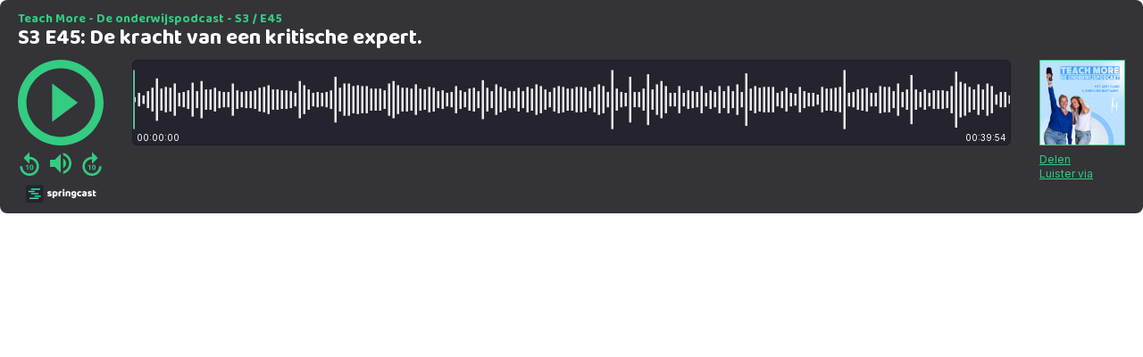

--- FILE ---
content_type: text/html; charset=UTF-8
request_url: https://app.springcast.fm/player/episode/80200?theme=springcast
body_size: 10265
content:
<!DOCTYPE html>
<html lang="nl">
<head>
    <meta charset="utf-8">
    <meta name="viewport" content="width=device-width, initial-scale=1">
    <meta name="csrf-token" content="2ERnrPCllp5HtmafR2OzFnS54Xd6CmsAOjESEgbN">

    <title>Springcast</title>

        <style >/* gujarati */
@font-face {
  font-family: 'Baloo Bhai 2';
  font-style: normal;
  font-weight: 400;
  font-display: swap;
  src: url(https://app.springcast.fm/storage/fonts/a54b532a5a/sbaloobhai2v28szlddrsl-z1vewz4yna7y5ihbd7nqn5wfoxu.woff2) format('woff2');
  unicode-range: U+0951-0952, U+0964-0965, U+0A80-0AFF, U+200C-200D, U+20B9, U+25CC, U+A830-A839;
}
/* vietnamese */
@font-face {
  font-family: 'Baloo Bhai 2';
  font-style: normal;
  font-weight: 400;
  font-display: swap;
  src: url(https://app.springcast.fm/storage/fonts/a54b532a5a/sbaloobhai2v28szlddrsl-z1vewz4yna7y5ihed7nqn5wfoxu.woff2) format('woff2');
  unicode-range: U+0102-0103, U+0110-0111, U+0128-0129, U+0168-0169, U+01A0-01A1, U+01AF-01B0, U+0300-0301, U+0303-0304, U+0308-0309, U+0323, U+0329, U+1EA0-1EF9, U+20AB;
}
/* latin-ext */
@font-face {
  font-family: 'Baloo Bhai 2';
  font-style: normal;
  font-weight: 400;
  font-display: swap;
  src: url(https://app.springcast.fm/storage/fonts/a54b532a5a/sbaloobhai2v28szlddrsl-z1vewz4yna7y5ihen7nqn5wfoxu.woff2) format('woff2');
  unicode-range: U+0100-02BA, U+02BD-02C5, U+02C7-02CC, U+02CE-02D7, U+02DD-02FF, U+0304, U+0308, U+0329, U+1D00-1DBF, U+1E00-1E9F, U+1EF2-1EFF, U+2020, U+20A0-20AB, U+20AD-20C0, U+2113, U+2C60-2C7F, U+A720-A7FF;
}
/* latin */
@font-face {
  font-family: 'Baloo Bhai 2';
  font-style: normal;
  font-weight: 400;
  font-display: swap;
  src: url(https://app.springcast.fm/storage/fonts/a54b532a5a/sbaloobhai2v28szlddrsl-z1vewz4yna7y5ihdt7nqn5wfa.woff2) format('woff2');
  unicode-range: U+0000-00FF, U+0131, U+0152-0153, U+02BB-02BC, U+02C6, U+02DA, U+02DC, U+0304, U+0308, U+0329, U+2000-206F, U+20AC, U+2122, U+2191, U+2193, U+2212, U+2215, U+FEFF, U+FFFD;
}
/* gujarati */
@font-face {
  font-family: 'Baloo Bhai 2';
  font-style: normal;
  font-weight: 500;
  font-display: swap;
  src: url(https://app.springcast.fm/storage/fonts/a54b532a5a/sbaloobhai2v28szlddrsl-z1vewz4yna7y5ihbd7nqn5wfoxu.woff2) format('woff2');
  unicode-range: U+0951-0952, U+0964-0965, U+0A80-0AFF, U+200C-200D, U+20B9, U+25CC, U+A830-A839;
}
/* vietnamese */
@font-face {
  font-family: 'Baloo Bhai 2';
  font-style: normal;
  font-weight: 500;
  font-display: swap;
  src: url(https://app.springcast.fm/storage/fonts/a54b532a5a/sbaloobhai2v28szlddrsl-z1vewz4yna7y5ihed7nqn5wfoxu.woff2) format('woff2');
  unicode-range: U+0102-0103, U+0110-0111, U+0128-0129, U+0168-0169, U+01A0-01A1, U+01AF-01B0, U+0300-0301, U+0303-0304, U+0308-0309, U+0323, U+0329, U+1EA0-1EF9, U+20AB;
}
/* latin-ext */
@font-face {
  font-family: 'Baloo Bhai 2';
  font-style: normal;
  font-weight: 500;
  font-display: swap;
  src: url(https://app.springcast.fm/storage/fonts/a54b532a5a/sbaloobhai2v28szlddrsl-z1vewz4yna7y5ihen7nqn5wfoxu.woff2) format('woff2');
  unicode-range: U+0100-02BA, U+02BD-02C5, U+02C7-02CC, U+02CE-02D7, U+02DD-02FF, U+0304, U+0308, U+0329, U+1D00-1DBF, U+1E00-1E9F, U+1EF2-1EFF, U+2020, U+20A0-20AB, U+20AD-20C0, U+2113, U+2C60-2C7F, U+A720-A7FF;
}
/* latin */
@font-face {
  font-family: 'Baloo Bhai 2';
  font-style: normal;
  font-weight: 500;
  font-display: swap;
  src: url(https://app.springcast.fm/storage/fonts/a54b532a5a/sbaloobhai2v28szlddrsl-z1vewz4yna7y5ihdt7nqn5wfa.woff2) format('woff2');
  unicode-range: U+0000-00FF, U+0131, U+0152-0153, U+02BB-02BC, U+02C6, U+02DA, U+02DC, U+0304, U+0308, U+0329, U+2000-206F, U+20AC, U+2122, U+2191, U+2193, U+2212, U+2215, U+FEFF, U+FFFD;
}
/* gujarati */
@font-face {
  font-family: 'Baloo Bhai 2';
  font-style: normal;
  font-weight: 600;
  font-display: swap;
  src: url(https://app.springcast.fm/storage/fonts/a54b532a5a/sbaloobhai2v28szlddrsl-z1vewz4yna7y5ihbd7nqn5wfoxu.woff2) format('woff2');
  unicode-range: U+0951-0952, U+0964-0965, U+0A80-0AFF, U+200C-200D, U+20B9, U+25CC, U+A830-A839;
}
/* vietnamese */
@font-face {
  font-family: 'Baloo Bhai 2';
  font-style: normal;
  font-weight: 600;
  font-display: swap;
  src: url(https://app.springcast.fm/storage/fonts/a54b532a5a/sbaloobhai2v28szlddrsl-z1vewz4yna7y5ihed7nqn5wfoxu.woff2) format('woff2');
  unicode-range: U+0102-0103, U+0110-0111, U+0128-0129, U+0168-0169, U+01A0-01A1, U+01AF-01B0, U+0300-0301, U+0303-0304, U+0308-0309, U+0323, U+0329, U+1EA0-1EF9, U+20AB;
}
/* latin-ext */
@font-face {
  font-family: 'Baloo Bhai 2';
  font-style: normal;
  font-weight: 600;
  font-display: swap;
  src: url(https://app.springcast.fm/storage/fonts/a54b532a5a/sbaloobhai2v28szlddrsl-z1vewz4yna7y5ihen7nqn5wfoxu.woff2) format('woff2');
  unicode-range: U+0100-02BA, U+02BD-02C5, U+02C7-02CC, U+02CE-02D7, U+02DD-02FF, U+0304, U+0308, U+0329, U+1D00-1DBF, U+1E00-1E9F, U+1EF2-1EFF, U+2020, U+20A0-20AB, U+20AD-20C0, U+2113, U+2C60-2C7F, U+A720-A7FF;
}
/* latin */
@font-face {
  font-family: 'Baloo Bhai 2';
  font-style: normal;
  font-weight: 600;
  font-display: swap;
  src: url(https://app.springcast.fm/storage/fonts/a54b532a5a/sbaloobhai2v28szlddrsl-z1vewz4yna7y5ihdt7nqn5wfa.woff2) format('woff2');
  unicode-range: U+0000-00FF, U+0131, U+0152-0153, U+02BB-02BC, U+02C6, U+02DA, U+02DC, U+0304, U+0308, U+0329, U+2000-206F, U+20AC, U+2122, U+2191, U+2193, U+2212, U+2215, U+FEFF, U+FFFD;
}
/* gujarati */
@font-face {
  font-family: 'Baloo Bhai 2';
  font-style: normal;
  font-weight: 700;
  font-display: swap;
  src: url(https://app.springcast.fm/storage/fonts/a54b532a5a/sbaloobhai2v28szlddrsl-z1vewz4yna7y5ihbd7nqn5wfoxu.woff2) format('woff2');
  unicode-range: U+0951-0952, U+0964-0965, U+0A80-0AFF, U+200C-200D, U+20B9, U+25CC, U+A830-A839;
}
/* vietnamese */
@font-face {
  font-family: 'Baloo Bhai 2';
  font-style: normal;
  font-weight: 700;
  font-display: swap;
  src: url(https://app.springcast.fm/storage/fonts/a54b532a5a/sbaloobhai2v28szlddrsl-z1vewz4yna7y5ihed7nqn5wfoxu.woff2) format('woff2');
  unicode-range: U+0102-0103, U+0110-0111, U+0128-0129, U+0168-0169, U+01A0-01A1, U+01AF-01B0, U+0300-0301, U+0303-0304, U+0308-0309, U+0323, U+0329, U+1EA0-1EF9, U+20AB;
}
/* latin-ext */
@font-face {
  font-family: 'Baloo Bhai 2';
  font-style: normal;
  font-weight: 700;
  font-display: swap;
  src: url(https://app.springcast.fm/storage/fonts/a54b532a5a/sbaloobhai2v28szlddrsl-z1vewz4yna7y5ihen7nqn5wfoxu.woff2) format('woff2');
  unicode-range: U+0100-02BA, U+02BD-02C5, U+02C7-02CC, U+02CE-02D7, U+02DD-02FF, U+0304, U+0308, U+0329, U+1D00-1DBF, U+1E00-1E9F, U+1EF2-1EFF, U+2020, U+20A0-20AB, U+20AD-20C0, U+2113, U+2C60-2C7F, U+A720-A7FF;
}
/* latin */
@font-face {
  font-family: 'Baloo Bhai 2';
  font-style: normal;
  font-weight: 700;
  font-display: swap;
  src: url(https://app.springcast.fm/storage/fonts/a54b532a5a/sbaloobhai2v28szlddrsl-z1vewz4yna7y5ihdt7nqn5wfa.woff2) format('woff2');
  unicode-range: U+0000-00FF, U+0131, U+0152-0153, U+02BB-02BC, U+02C6, U+02DA, U+02DC, U+0304, U+0308, U+0329, U+2000-206F, U+20AC, U+2122, U+2191, U+2193, U+2212, U+2215, U+FEFF, U+FFFD;
}
/* gujarati */
@font-face {
  font-family: 'Baloo Bhai 2';
  font-style: normal;
  font-weight: 800;
  font-display: swap;
  src: url(https://app.springcast.fm/storage/fonts/a54b532a5a/sbaloobhai2v28szlddrsl-z1vewz4yna7y5ihbd7nqn5wfoxu.woff2) format('woff2');
  unicode-range: U+0951-0952, U+0964-0965, U+0A80-0AFF, U+200C-200D, U+20B9, U+25CC, U+A830-A839;
}
/* vietnamese */
@font-face {
  font-family: 'Baloo Bhai 2';
  font-style: normal;
  font-weight: 800;
  font-display: swap;
  src: url(https://app.springcast.fm/storage/fonts/a54b532a5a/sbaloobhai2v28szlddrsl-z1vewz4yna7y5ihed7nqn5wfoxu.woff2) format('woff2');
  unicode-range: U+0102-0103, U+0110-0111, U+0128-0129, U+0168-0169, U+01A0-01A1, U+01AF-01B0, U+0300-0301, U+0303-0304, U+0308-0309, U+0323, U+0329, U+1EA0-1EF9, U+20AB;
}
/* latin-ext */
@font-face {
  font-family: 'Baloo Bhai 2';
  font-style: normal;
  font-weight: 800;
  font-display: swap;
  src: url(https://app.springcast.fm/storage/fonts/a54b532a5a/sbaloobhai2v28szlddrsl-z1vewz4yna7y5ihen7nqn5wfoxu.woff2) format('woff2');
  unicode-range: U+0100-02BA, U+02BD-02C5, U+02C7-02CC, U+02CE-02D7, U+02DD-02FF, U+0304, U+0308, U+0329, U+1D00-1DBF, U+1E00-1E9F, U+1EF2-1EFF, U+2020, U+20A0-20AB, U+20AD-20C0, U+2113, U+2C60-2C7F, U+A720-A7FF;
}
/* latin */
@font-face {
  font-family: 'Baloo Bhai 2';
  font-style: normal;
  font-weight: 800;
  font-display: swap;
  src: url(https://app.springcast.fm/storage/fonts/a54b532a5a/sbaloobhai2v28szlddrsl-z1vewz4yna7y5ihdt7nqn5wfa.woff2) format('woff2');
  unicode-range: U+0000-00FF, U+0131, U+0152-0153, U+02BB-02BC, U+02C6, U+02DA, U+02DC, U+0304, U+0308, U+0329, U+2000-206F, U+20AC, U+2122, U+2191, U+2193, U+2212, U+2215, U+FEFF, U+FFFD;
}
</style>        <style >/* cyrillic-ext */
@font-face {
  font-family: 'Inter';
  font-style: normal;
  font-weight: 300;
  font-display: swap;
  src: url(https://app.springcast.fm/storage/fonts/4f052ee6d9/sinterv18ucc73fwrk3iltehus-nvmrmxcp50sjia2jl7w0q5n-wu.woff2) format('woff2');
  unicode-range: U+0460-052F, U+1C80-1C8A, U+20B4, U+2DE0-2DFF, U+A640-A69F, U+FE2E-FE2F;
}
/* cyrillic */
@font-face {
  font-family: 'Inter';
  font-style: normal;
  font-weight: 300;
  font-display: swap;
  src: url(https://app.springcast.fm/storage/fonts/4f052ee6d9/sinterv18ucc73fwrk3iltehus-nvmrmxcp50sjia0zl7w0q5n-wu.woff2) format('woff2');
  unicode-range: U+0301, U+0400-045F, U+0490-0491, U+04B0-04B1, U+2116;
}
/* greek-ext */
@font-face {
  font-family: 'Inter';
  font-style: normal;
  font-weight: 300;
  font-display: swap;
  src: url(https://app.springcast.fm/storage/fonts/4f052ee6d9/sinterv18ucc73fwrk3iltehus-nvmrmxcp50sjia2zl7w0q5n-wu.woff2) format('woff2');
  unicode-range: U+1F00-1FFF;
}
/* greek */
@font-face {
  font-family: 'Inter';
  font-style: normal;
  font-weight: 300;
  font-display: swap;
  src: url(https://app.springcast.fm/storage/fonts/4f052ee6d9/sinterv18ucc73fwrk3iltehus-nvmrmxcp50sjia1pl7w0q5n-wu.woff2) format('woff2');
  unicode-range: U+0370-0377, U+037A-037F, U+0384-038A, U+038C, U+038E-03A1, U+03A3-03FF;
}
/* vietnamese */
@font-face {
  font-family: 'Inter';
  font-style: normal;
  font-weight: 300;
  font-display: swap;
  src: url(https://app.springcast.fm/storage/fonts/4f052ee6d9/sinterv18ucc73fwrk3iltehus-nvmrmxcp50sjia2pl7w0q5n-wu.woff2) format('woff2');
  unicode-range: U+0102-0103, U+0110-0111, U+0128-0129, U+0168-0169, U+01A0-01A1, U+01AF-01B0, U+0300-0301, U+0303-0304, U+0308-0309, U+0323, U+0329, U+1EA0-1EF9, U+20AB;
}
/* latin-ext */
@font-face {
  font-family: 'Inter';
  font-style: normal;
  font-weight: 300;
  font-display: swap;
  src: url(https://app.springcast.fm/storage/fonts/4f052ee6d9/sinterv18ucc73fwrk3iltehus-nvmrmxcp50sjia25l7w0q5n-wu.woff2) format('woff2');
  unicode-range: U+0100-02BA, U+02BD-02C5, U+02C7-02CC, U+02CE-02D7, U+02DD-02FF, U+0304, U+0308, U+0329, U+1D00-1DBF, U+1E00-1E9F, U+1EF2-1EFF, U+2020, U+20A0-20AB, U+20AD-20C0, U+2113, U+2C60-2C7F, U+A720-A7FF;
}
/* latin */
@font-face {
  font-family: 'Inter';
  font-style: normal;
  font-weight: 300;
  font-display: swap;
  src: url(https://app.springcast.fm/storage/fonts/4f052ee6d9/sinterv18ucc73fwrk3iltehus-nvmrmxcp50sjia1zl7w0q5nw.woff2) format('woff2');
  unicode-range: U+0000-00FF, U+0131, U+0152-0153, U+02BB-02BC, U+02C6, U+02DA, U+02DC, U+0304, U+0308, U+0329, U+2000-206F, U+20AC, U+2122, U+2191, U+2193, U+2212, U+2215, U+FEFF, U+FFFD;
}
/* cyrillic-ext */
@font-face {
  font-family: 'Inter';
  font-style: normal;
  font-weight: 400;
  font-display: swap;
  src: url(https://app.springcast.fm/storage/fonts/4f052ee6d9/sinterv18ucc73fwrk3iltehus-nvmrmxcp50sjia2jl7w0q5n-wu.woff2) format('woff2');
  unicode-range: U+0460-052F, U+1C80-1C8A, U+20B4, U+2DE0-2DFF, U+A640-A69F, U+FE2E-FE2F;
}
/* cyrillic */
@font-face {
  font-family: 'Inter';
  font-style: normal;
  font-weight: 400;
  font-display: swap;
  src: url(https://app.springcast.fm/storage/fonts/4f052ee6d9/sinterv18ucc73fwrk3iltehus-nvmrmxcp50sjia0zl7w0q5n-wu.woff2) format('woff2');
  unicode-range: U+0301, U+0400-045F, U+0490-0491, U+04B0-04B1, U+2116;
}
/* greek-ext */
@font-face {
  font-family: 'Inter';
  font-style: normal;
  font-weight: 400;
  font-display: swap;
  src: url(https://app.springcast.fm/storage/fonts/4f052ee6d9/sinterv18ucc73fwrk3iltehus-nvmrmxcp50sjia2zl7w0q5n-wu.woff2) format('woff2');
  unicode-range: U+1F00-1FFF;
}
/* greek */
@font-face {
  font-family: 'Inter';
  font-style: normal;
  font-weight: 400;
  font-display: swap;
  src: url(https://app.springcast.fm/storage/fonts/4f052ee6d9/sinterv18ucc73fwrk3iltehus-nvmrmxcp50sjia1pl7w0q5n-wu.woff2) format('woff2');
  unicode-range: U+0370-0377, U+037A-037F, U+0384-038A, U+038C, U+038E-03A1, U+03A3-03FF;
}
/* vietnamese */
@font-face {
  font-family: 'Inter';
  font-style: normal;
  font-weight: 400;
  font-display: swap;
  src: url(https://app.springcast.fm/storage/fonts/4f052ee6d9/sinterv18ucc73fwrk3iltehus-nvmrmxcp50sjia2pl7w0q5n-wu.woff2) format('woff2');
  unicode-range: U+0102-0103, U+0110-0111, U+0128-0129, U+0168-0169, U+01A0-01A1, U+01AF-01B0, U+0300-0301, U+0303-0304, U+0308-0309, U+0323, U+0329, U+1EA0-1EF9, U+20AB;
}
/* latin-ext */
@font-face {
  font-family: 'Inter';
  font-style: normal;
  font-weight: 400;
  font-display: swap;
  src: url(https://app.springcast.fm/storage/fonts/4f052ee6d9/sinterv18ucc73fwrk3iltehus-nvmrmxcp50sjia25l7w0q5n-wu.woff2) format('woff2');
  unicode-range: U+0100-02BA, U+02BD-02C5, U+02C7-02CC, U+02CE-02D7, U+02DD-02FF, U+0304, U+0308, U+0329, U+1D00-1DBF, U+1E00-1E9F, U+1EF2-1EFF, U+2020, U+20A0-20AB, U+20AD-20C0, U+2113, U+2C60-2C7F, U+A720-A7FF;
}
/* latin */
@font-face {
  font-family: 'Inter';
  font-style: normal;
  font-weight: 400;
  font-display: swap;
  src: url(https://app.springcast.fm/storage/fonts/4f052ee6d9/sinterv18ucc73fwrk3iltehus-nvmrmxcp50sjia1zl7w0q5nw.woff2) format('woff2');
  unicode-range: U+0000-00FF, U+0131, U+0152-0153, U+02BB-02BC, U+02C6, U+02DA, U+02DC, U+0304, U+0308, U+0329, U+2000-206F, U+20AC, U+2122, U+2191, U+2193, U+2212, U+2215, U+FEFF, U+FFFD;
}
/* cyrillic-ext */
@font-face {
  font-family: 'Inter';
  font-style: normal;
  font-weight: 500;
  font-display: swap;
  src: url(https://app.springcast.fm/storage/fonts/4f052ee6d9/sinterv18ucc73fwrk3iltehus-nvmrmxcp50sjia2jl7w0q5n-wu.woff2) format('woff2');
  unicode-range: U+0460-052F, U+1C80-1C8A, U+20B4, U+2DE0-2DFF, U+A640-A69F, U+FE2E-FE2F;
}
/* cyrillic */
@font-face {
  font-family: 'Inter';
  font-style: normal;
  font-weight: 500;
  font-display: swap;
  src: url(https://app.springcast.fm/storage/fonts/4f052ee6d9/sinterv18ucc73fwrk3iltehus-nvmrmxcp50sjia0zl7w0q5n-wu.woff2) format('woff2');
  unicode-range: U+0301, U+0400-045F, U+0490-0491, U+04B0-04B1, U+2116;
}
/* greek-ext */
@font-face {
  font-family: 'Inter';
  font-style: normal;
  font-weight: 500;
  font-display: swap;
  src: url(https://app.springcast.fm/storage/fonts/4f052ee6d9/sinterv18ucc73fwrk3iltehus-nvmrmxcp50sjia2zl7w0q5n-wu.woff2) format('woff2');
  unicode-range: U+1F00-1FFF;
}
/* greek */
@font-face {
  font-family: 'Inter';
  font-style: normal;
  font-weight: 500;
  font-display: swap;
  src: url(https://app.springcast.fm/storage/fonts/4f052ee6d9/sinterv18ucc73fwrk3iltehus-nvmrmxcp50sjia1pl7w0q5n-wu.woff2) format('woff2');
  unicode-range: U+0370-0377, U+037A-037F, U+0384-038A, U+038C, U+038E-03A1, U+03A3-03FF;
}
/* vietnamese */
@font-face {
  font-family: 'Inter';
  font-style: normal;
  font-weight: 500;
  font-display: swap;
  src: url(https://app.springcast.fm/storage/fonts/4f052ee6d9/sinterv18ucc73fwrk3iltehus-nvmrmxcp50sjia2pl7w0q5n-wu.woff2) format('woff2');
  unicode-range: U+0102-0103, U+0110-0111, U+0128-0129, U+0168-0169, U+01A0-01A1, U+01AF-01B0, U+0300-0301, U+0303-0304, U+0308-0309, U+0323, U+0329, U+1EA0-1EF9, U+20AB;
}
/* latin-ext */
@font-face {
  font-family: 'Inter';
  font-style: normal;
  font-weight: 500;
  font-display: swap;
  src: url(https://app.springcast.fm/storage/fonts/4f052ee6d9/sinterv18ucc73fwrk3iltehus-nvmrmxcp50sjia25l7w0q5n-wu.woff2) format('woff2');
  unicode-range: U+0100-02BA, U+02BD-02C5, U+02C7-02CC, U+02CE-02D7, U+02DD-02FF, U+0304, U+0308, U+0329, U+1D00-1DBF, U+1E00-1E9F, U+1EF2-1EFF, U+2020, U+20A0-20AB, U+20AD-20C0, U+2113, U+2C60-2C7F, U+A720-A7FF;
}
/* latin */
@font-face {
  font-family: 'Inter';
  font-style: normal;
  font-weight: 500;
  font-display: swap;
  src: url(https://app.springcast.fm/storage/fonts/4f052ee6d9/sinterv18ucc73fwrk3iltehus-nvmrmxcp50sjia1zl7w0q5nw.woff2) format('woff2');
  unicode-range: U+0000-00FF, U+0131, U+0152-0153, U+02BB-02BC, U+02C6, U+02DA, U+02DC, U+0304, U+0308, U+0329, U+2000-206F, U+20AC, U+2122, U+2191, U+2193, U+2212, U+2215, U+FEFF, U+FFFD;
}
/* cyrillic-ext */
@font-face {
  font-family: 'Inter';
  font-style: normal;
  font-weight: 600;
  font-display: swap;
  src: url(https://app.springcast.fm/storage/fonts/4f052ee6d9/sinterv18ucc73fwrk3iltehus-nvmrmxcp50sjia2jl7w0q5n-wu.woff2) format('woff2');
  unicode-range: U+0460-052F, U+1C80-1C8A, U+20B4, U+2DE0-2DFF, U+A640-A69F, U+FE2E-FE2F;
}
/* cyrillic */
@font-face {
  font-family: 'Inter';
  font-style: normal;
  font-weight: 600;
  font-display: swap;
  src: url(https://app.springcast.fm/storage/fonts/4f052ee6d9/sinterv18ucc73fwrk3iltehus-nvmrmxcp50sjia0zl7w0q5n-wu.woff2) format('woff2');
  unicode-range: U+0301, U+0400-045F, U+0490-0491, U+04B0-04B1, U+2116;
}
/* greek-ext */
@font-face {
  font-family: 'Inter';
  font-style: normal;
  font-weight: 600;
  font-display: swap;
  src: url(https://app.springcast.fm/storage/fonts/4f052ee6d9/sinterv18ucc73fwrk3iltehus-nvmrmxcp50sjia2zl7w0q5n-wu.woff2) format('woff2');
  unicode-range: U+1F00-1FFF;
}
/* greek */
@font-face {
  font-family: 'Inter';
  font-style: normal;
  font-weight: 600;
  font-display: swap;
  src: url(https://app.springcast.fm/storage/fonts/4f052ee6d9/sinterv18ucc73fwrk3iltehus-nvmrmxcp50sjia1pl7w0q5n-wu.woff2) format('woff2');
  unicode-range: U+0370-0377, U+037A-037F, U+0384-038A, U+038C, U+038E-03A1, U+03A3-03FF;
}
/* vietnamese */
@font-face {
  font-family: 'Inter';
  font-style: normal;
  font-weight: 600;
  font-display: swap;
  src: url(https://app.springcast.fm/storage/fonts/4f052ee6d9/sinterv18ucc73fwrk3iltehus-nvmrmxcp50sjia2pl7w0q5n-wu.woff2) format('woff2');
  unicode-range: U+0102-0103, U+0110-0111, U+0128-0129, U+0168-0169, U+01A0-01A1, U+01AF-01B0, U+0300-0301, U+0303-0304, U+0308-0309, U+0323, U+0329, U+1EA0-1EF9, U+20AB;
}
/* latin-ext */
@font-face {
  font-family: 'Inter';
  font-style: normal;
  font-weight: 600;
  font-display: swap;
  src: url(https://app.springcast.fm/storage/fonts/4f052ee6d9/sinterv18ucc73fwrk3iltehus-nvmrmxcp50sjia25l7w0q5n-wu.woff2) format('woff2');
  unicode-range: U+0100-02BA, U+02BD-02C5, U+02C7-02CC, U+02CE-02D7, U+02DD-02FF, U+0304, U+0308, U+0329, U+1D00-1DBF, U+1E00-1E9F, U+1EF2-1EFF, U+2020, U+20A0-20AB, U+20AD-20C0, U+2113, U+2C60-2C7F, U+A720-A7FF;
}
/* latin */
@font-face {
  font-family: 'Inter';
  font-style: normal;
  font-weight: 600;
  font-display: swap;
  src: url(https://app.springcast.fm/storage/fonts/4f052ee6d9/sinterv18ucc73fwrk3iltehus-nvmrmxcp50sjia1zl7w0q5nw.woff2) format('woff2');
  unicode-range: U+0000-00FF, U+0131, U+0152-0153, U+02BB-02BC, U+02C6, U+02DA, U+02DC, U+0304, U+0308, U+0329, U+2000-206F, U+20AC, U+2122, U+2191, U+2193, U+2212, U+2215, U+FEFF, U+FFFD;
}
/* cyrillic-ext */
@font-face {
  font-family: 'Inter';
  font-style: normal;
  font-weight: 700;
  font-display: swap;
  src: url(https://app.springcast.fm/storage/fonts/4f052ee6d9/sinterv18ucc73fwrk3iltehus-nvmrmxcp50sjia2jl7w0q5n-wu.woff2) format('woff2');
  unicode-range: U+0460-052F, U+1C80-1C8A, U+20B4, U+2DE0-2DFF, U+A640-A69F, U+FE2E-FE2F;
}
/* cyrillic */
@font-face {
  font-family: 'Inter';
  font-style: normal;
  font-weight: 700;
  font-display: swap;
  src: url(https://app.springcast.fm/storage/fonts/4f052ee6d9/sinterv18ucc73fwrk3iltehus-nvmrmxcp50sjia0zl7w0q5n-wu.woff2) format('woff2');
  unicode-range: U+0301, U+0400-045F, U+0490-0491, U+04B0-04B1, U+2116;
}
/* greek-ext */
@font-face {
  font-family: 'Inter';
  font-style: normal;
  font-weight: 700;
  font-display: swap;
  src: url(https://app.springcast.fm/storage/fonts/4f052ee6d9/sinterv18ucc73fwrk3iltehus-nvmrmxcp50sjia2zl7w0q5n-wu.woff2) format('woff2');
  unicode-range: U+1F00-1FFF;
}
/* greek */
@font-face {
  font-family: 'Inter';
  font-style: normal;
  font-weight: 700;
  font-display: swap;
  src: url(https://app.springcast.fm/storage/fonts/4f052ee6d9/sinterv18ucc73fwrk3iltehus-nvmrmxcp50sjia1pl7w0q5n-wu.woff2) format('woff2');
  unicode-range: U+0370-0377, U+037A-037F, U+0384-038A, U+038C, U+038E-03A1, U+03A3-03FF;
}
/* vietnamese */
@font-face {
  font-family: 'Inter';
  font-style: normal;
  font-weight: 700;
  font-display: swap;
  src: url(https://app.springcast.fm/storage/fonts/4f052ee6d9/sinterv18ucc73fwrk3iltehus-nvmrmxcp50sjia2pl7w0q5n-wu.woff2) format('woff2');
  unicode-range: U+0102-0103, U+0110-0111, U+0128-0129, U+0168-0169, U+01A0-01A1, U+01AF-01B0, U+0300-0301, U+0303-0304, U+0308-0309, U+0323, U+0329, U+1EA0-1EF9, U+20AB;
}
/* latin-ext */
@font-face {
  font-family: 'Inter';
  font-style: normal;
  font-weight: 700;
  font-display: swap;
  src: url(https://app.springcast.fm/storage/fonts/4f052ee6d9/sinterv18ucc73fwrk3iltehus-nvmrmxcp50sjia25l7w0q5n-wu.woff2) format('woff2');
  unicode-range: U+0100-02BA, U+02BD-02C5, U+02C7-02CC, U+02CE-02D7, U+02DD-02FF, U+0304, U+0308, U+0329, U+1D00-1DBF, U+1E00-1E9F, U+1EF2-1EFF, U+2020, U+20A0-20AB, U+20AD-20C0, U+2113, U+2C60-2C7F, U+A720-A7FF;
}
/* latin */
@font-face {
  font-family: 'Inter';
  font-style: normal;
  font-weight: 700;
  font-display: swap;
  src: url(https://app.springcast.fm/storage/fonts/4f052ee6d9/sinterv18ucc73fwrk3iltehus-nvmrmxcp50sjia1zl7w0q5nw.woff2) format('woff2');
  unicode-range: U+0000-00FF, U+0131, U+0152-0153, U+02BB-02BC, U+02C6, U+02DA, U+02DC, U+0304, U+0308, U+0329, U+2000-206F, U+20AC, U+2122, U+2191, U+2193, U+2212, U+2215, U+FEFF, U+FFFD;
}
/* cyrillic-ext */
@font-face {
  font-family: 'Inter';
  font-style: normal;
  font-weight: 800;
  font-display: swap;
  src: url(https://app.springcast.fm/storage/fonts/4f052ee6d9/sinterv18ucc73fwrk3iltehus-nvmrmxcp50sjia2jl7w0q5n-wu.woff2) format('woff2');
  unicode-range: U+0460-052F, U+1C80-1C8A, U+20B4, U+2DE0-2DFF, U+A640-A69F, U+FE2E-FE2F;
}
/* cyrillic */
@font-face {
  font-family: 'Inter';
  font-style: normal;
  font-weight: 800;
  font-display: swap;
  src: url(https://app.springcast.fm/storage/fonts/4f052ee6d9/sinterv18ucc73fwrk3iltehus-nvmrmxcp50sjia0zl7w0q5n-wu.woff2) format('woff2');
  unicode-range: U+0301, U+0400-045F, U+0490-0491, U+04B0-04B1, U+2116;
}
/* greek-ext */
@font-face {
  font-family: 'Inter';
  font-style: normal;
  font-weight: 800;
  font-display: swap;
  src: url(https://app.springcast.fm/storage/fonts/4f052ee6d9/sinterv18ucc73fwrk3iltehus-nvmrmxcp50sjia2zl7w0q5n-wu.woff2) format('woff2');
  unicode-range: U+1F00-1FFF;
}
/* greek */
@font-face {
  font-family: 'Inter';
  font-style: normal;
  font-weight: 800;
  font-display: swap;
  src: url(https://app.springcast.fm/storage/fonts/4f052ee6d9/sinterv18ucc73fwrk3iltehus-nvmrmxcp50sjia1pl7w0q5n-wu.woff2) format('woff2');
  unicode-range: U+0370-0377, U+037A-037F, U+0384-038A, U+038C, U+038E-03A1, U+03A3-03FF;
}
/* vietnamese */
@font-face {
  font-family: 'Inter';
  font-style: normal;
  font-weight: 800;
  font-display: swap;
  src: url(https://app.springcast.fm/storage/fonts/4f052ee6d9/sinterv18ucc73fwrk3iltehus-nvmrmxcp50sjia2pl7w0q5n-wu.woff2) format('woff2');
  unicode-range: U+0102-0103, U+0110-0111, U+0128-0129, U+0168-0169, U+01A0-01A1, U+01AF-01B0, U+0300-0301, U+0303-0304, U+0308-0309, U+0323, U+0329, U+1EA0-1EF9, U+20AB;
}
/* latin-ext */
@font-face {
  font-family: 'Inter';
  font-style: normal;
  font-weight: 800;
  font-display: swap;
  src: url(https://app.springcast.fm/storage/fonts/4f052ee6d9/sinterv18ucc73fwrk3iltehus-nvmrmxcp50sjia25l7w0q5n-wu.woff2) format('woff2');
  unicode-range: U+0100-02BA, U+02BD-02C5, U+02C7-02CC, U+02CE-02D7, U+02DD-02FF, U+0304, U+0308, U+0329, U+1D00-1DBF, U+1E00-1E9F, U+1EF2-1EFF, U+2020, U+20A0-20AB, U+20AD-20C0, U+2113, U+2C60-2C7F, U+A720-A7FF;
}
/* latin */
@font-face {
  font-family: 'Inter';
  font-style: normal;
  font-weight: 800;
  font-display: swap;
  src: url(https://app.springcast.fm/storage/fonts/4f052ee6d9/sinterv18ucc73fwrk3iltehus-nvmrmxcp50sjia1zl7w0q5nw.woff2) format('woff2');
  unicode-range: U+0000-00FF, U+0131, U+0152-0153, U+02BB-02BC, U+02C6, U+02DA, U+02DC, U+0304, U+0308, U+0329, U+2000-206F, U+20AC, U+2122, U+2191, U+2193, U+2212, U+2215, U+FEFF, U+FFFD;
}
</style>
    <!-- Styles -->
    <link rel="stylesheet" href="/css/app.css?id=4bd6b7258b87e2644c4ed60ee6f2352f">
    <style>
        :root {
                             --player-primary: #33cc80;
            --player-title: #ffffff;
            --player-secondary: #343338;
            --player-tertiary: #cfcfcf;
            --player-waveform: #24232E;
            --player-waveform-wave: #ffffff;
            --player-logo: #ffffff;
        
        }

        body {
            background-color: transparent !important;
        }
    </style>
</head>

<body class="font-inter">
<div id="app">
    <Player
        :podcast='{"bg_color":"#ffffff","title_color":"#3fa0fc","accent_color_1":"#474747","accent_color_2":"#3fa0fc","accent_color_3":"#BDE2FF","title":"Teach More - De onderwijspodcast","youtube_link":"https:\/\/www.youtube.com\/channel\/UCayH21uCMkFI7eKO8UU_4Mg\/videos","spotify_link":"https:\/\/open.spotify.com\/show\/5JFz12vvpHRNRvzwiWAZaw?si=54b288e91c0b4203","apple_link":"https:\/\/podcasts.apple.com\/be\/podcast\/teach-more-de-onderwijspodcast\/id1630753269","google_link":"https:\/\/podcasts.google.com\/feed\/aHR0cHM6Ly9hcHAuc3ByaW5nY2FzdC5mbS9wb2RjYXN0LXhtbC8xNjQ0MA","optin_service":null,"player_is_shareable":1,"show_branding":1}'
        :episodes='[{"id":80200,"podcast_id":16440,"title":"S3 E45: De kracht van een kritische expert.","season":"3","episode_number":"45","duration":"2394.408","chapters":[],"ctas":[],"art":"https:\/\/artwork.springcast.fm\/img150\/2988\/16440\/NWbkq92vN2IPSHtIyEjPMtONMilu3dVZb0dHenhO.png","waveplayer_audio_url":"https:\/\/app.springcast.fm\/listen\/teach-more-de-onderwijspodcast\/s3-e45-de-kracht-van-een-kritische-expert.mp3?source=player","peak":{"version":2,"channels":1,"sample_rate":48000,"samples_per_pixel":48000,"bits":8,"length":2395,"data":[0,0,-0.09,0.09,-0.08,0.09,-0.09,0.1,-0.09,0.09,-0.09,0.1,-0.08,0.08,-0.09,0.08,-0.09,0.09,-0.06,0.08,-0.09,0.08,-0.08,0.06,-0.05,0.06,-0.23,0.18,-0.14,0.18,-0.14,0.18,-0.12,0.19,-0.18,0.14,-0.19,0.18,-0.06,0.1,-0.23,0.26,-0.15,0.23,-0.21,0.17,-0.13,0.15,-0.13,0.14,-0.15,0.17,-0.15,0.19,-0.13,0.19,-0.12,0.15,-0.1,0.19,-0.12,0.13,-0.12,0.15,-0.14,0.17,-0.13,0.15,-0.13,0.18,-0.12,0.17,-0.12,0.15,-0.06,0.08,-0.01,0.01,-0.01,0.01,-0.29,0.27,-0.27,0.28,-0.18,0.19,-0.27,0.17,-0.22,0.19,-0.13,0.18,-0.17,0.18,-0.15,0.22,-0.1,0.12,-0.4,0.35,-0.27,0.32,-0.22,0.22,-0.13,0.19,-0.18,0.22,-0.13,0.12,-0.18,0.21,-0.18,0.18,-0.14,0.22,-0.15,0.17,-0.28,0.46,-0.23,0.28,-0.12,0.1,-0.28,0.23,-0.19,0.22,-0.15,0.12,-0.4,0.14,-0.14,0.13,-0.12,0.08,-0.13,0.12,-0.71,0.35,-0.33,0.31,-0.19,0.17,-0.12,0.12,-0.13,0.13,-0.24,0.18,-0.09,0.08,-0.19,0.24,-0.09,0.09,-0.38,0.46,-0.26,0.23,-0.09,0.15,-0.17,0.13,-0.09,0.09,-0.17,0.1,-0.08,0.09,-0.32,0.23,-0.19,0.22,-0.12,0.1,-0.17,0.13,-0.08,0.12,-0.28,0.41,-0.13,0.15,-0.12,0.1,-0.15,0.1,-0.12,0.1,-0.4,0.23,-0.44,0.36,-0.27,0.36,-0.27,0.26,-0.1,0.13,-0.12,0.12,-0.12,0.1,-0.19,0.26,-0.15,0.18,-0.1,0.13,-0.15,0.17,-0.24,0.42,-0.4,0.29,-0.12,0.1,-0.53,0.38,-0.26,0.18,-0.32,0.18,-0.06,0.05,-0.17,0.27,-0.09,0.12,-0.14,0.19,-0.15,0.19,-0.13,0.18,-0.22,0.27,-0.19,0.19,-0.12,0.13,-0.12,0.14,-0.12,0.15,-0.14,0.15,-0.08,0.08,-0.22,0.24,-0.21,0.17,-0.19,0.14,-0.14,0.15,-0.13,0.12,-0.19,0.22,-0.13,0.09,-0.23,0.49,-0.22,0.15,-0.26,0.27,-0.24,0.17,-0.22,0.22,-0.27,0.22,-0.13,0.18,-0.13,0.17,-0.18,0.12,-0.14,0.18,-0.18,0.12,-0.14,0.12,-0.17,0.17,-0.15,0.15,-0.22,0.23,-0.32,0.27,-0.14,0.17,-0.15,0.18,-0.09,0.09,-0.21,0.23,-0.22,0.22,-0.18,0.15,-0.24,0.29,-0.18,0.23,-0.23,0.22,-0.18,0.13,-0.14,0.18,-0.32,0.35,-0.29,0.32,-0.26,0.28,-0.58,0.42,-0.41,0.4,-0.18,0.15,-0.17,0.15,-0.09,0.08,-0.15,0.17,-0.12,0.12,-0.04,0.04,-0.23,0.26,-0.19,0.21,-0.17,0.19,-0.15,0.21,-0.14,0.15,-0.19,0.21,-0.1,0.13,-0.23,0.23,-0.14,0.19,-0.19,0.14,-0.28,0.27,-0.21,0.21,-0.22,0.24,-0.24,0.22,-0.13,0.19,-0.15,0.17,-0.21,0.23,-0.54,0.28,-0.26,0.26,-0.13,0.09,-0.09,0.09,-0.14,0.14,-0.1,0.1,-0.5,0.56,-0.63,0.54,-0.23,0.26,-0.17,0.17,-0.13,0.18,-0.35,0.26,-0.17,0.19,-0.14,0.18,-0.14,0.13,-0.09,0.1,-0.23,0.28,-0.33,0.37,-0.23,0.29,-0.19,0.27,-0.19,0.27,-0.18,0.21,-0.21,0.33,-0.31,0.31,-0.22,0.28,-0.14,0.21,-0.24,0.29,-0.33,0.33,-0.23,0.26,-0.24,0.31,-0.17,0.18,-0.22,0.17,-0.32,0.5,-0.31,0.35,-0.32,0.37,-0.21,0.23,-0.23,0.33,-0.14,0.22,-0.24,0.28,-0.23,0.31,-0.19,0.27,-0.19,0.18,-0.14,0.17,-0.4,0.41,-0.26,0.29,-0.19,0.22,-0.12,0.15,-0.17,0.23,-0.27,0.28,-0.26,0.28,-0.19,0.26,-0.23,0.32,-0.22,0.18,-0.29,0.22,-0.14,0.14,-0.14,0.1,-0.15,0.13,-0.15,0.14,-0.13,0.15,-0.12,0.13,-0.13,0.09,-0.26,0.31,-0.17,0.19,-0.13,0.14,-0.15,0.17,-0.08,0.1,-0.12,0.1,-0.15,0.18,-0.18,0.17,-0.17,0.15,-0.1,0.12,-0.15,0.13,-0.13,0.13,-0.27,0.22,-0.21,0.18,-0.12,0.12,-0.13,0.17,-0.26,0.15,-0.09,0.1,-0.12,0.15,-0.15,0.13,-0.22,0.26,-0.17,0.15,-0.32,0.19,-0.26,0.23,-0.15,0.19,-0.24,0.28,-0.13,0.15,-0.12,0.13,-0.15,0.15,-0.15,0.19,-0.15,0.17,-0.54,0.4,-0.31,0.32,-0.18,0.14,-0.22,0.22,-0.23,0.28,-0.26,0.32,-0.27,0.28,-0.15,0.24,-0.15,0.23,-0.22,0.23,-0.21,0.19,-0.09,0.1,-0.17,0.19,-0.14,0.17,-0.23,0.18,-0.17,0.19,-0.19,0.22,-0.26,0.19,-0.17,0.27,-0.14,0.21,-0.22,0.24,-0.24,0.17,-0.18,0.21,-0.18,0.22,-0.23,0.31,-0.22,0.21,-0.21,0.23,-0.17,0.18,-0.15,0.18,-0.09,0.1,-0.26,0.29,-0.29,0.29,-0.14,0.17,-0.15,0.15,-0.13,0.12,-0.17,0.27,-0.13,0.18,-0.13,0.18,-0.24,0.18,-0.13,0.17,-0.1,0.13,-0.14,0.21,-0.15,0.17,-0.18,0.18,-0.18,0.18,-0.29,0.23,-0.28,0.24,-0.18,0.21,-0.15,0.21,-0.21,0.23,-0.13,0.13,-0.18,0.15,-0.17,0.17,-0.22,0.13,-0.32,0.31,-0.13,0.17,-0.14,0.17,-0.21,0.27,-0.13,0.15,-0.1,0.13,-0.08,0.09,-0.32,0.36,-0.28,0.26,-0.4,0.4,-0.22,0.23,-0.22,0.23,-0.33,0.35,-0.15,0.26,-0.22,0.28,-0.18,0.33,-0.26,0.33,-0.21,0.24,-0.17,0.26,-0.14,0.21,-0.18,0.19,-0.33,0.37,-0.24,0.29,-0.17,0.22,-0.21,0.19,-0.27,0.27,-0.17,0.26,-0.42,0.41,-0.19,0.22,-0.22,0.27,-0.19,0.28,-0.24,0.27,-0.32,0.35,-0.29,0.32,-0.26,0.33,-0.23,0.26,-0.18,0.21,-0.18,0.15,-0.27,0.28,-0.49,0.53,-0.4,0.5,-0.26,0.22,-0.18,0.17,-0.13,0.22,-0.14,0.19,-0.19,0.14,-0.13,0.14,-0.08,0.09,-0.26,0.24,-0.22,0.23,-0.21,0.19,-0.35,0.27,-0.14,0.18,-0.14,0.14,-0.17,0.13,-0.18,0.14,-0.12,0.15,-0.29,0.27,-0.19,0.18,-0.21,0.17,-0.17,0.17,-0.09,0.1,-0.22,0.24,-0.15,0.14,-0.12,0.13,-0.31,0.17,-0.33,0.33,-0.32,0.22,-0.14,0.12,-0.21,0.19,-0.18,0.17,-0.28,0.28,-0.24,0.28,-0.28,0.31,-0.22,0.22,-0.22,0.23,-0.24,0.28,-0.18,0.19,-0.24,0.19,-0.31,0.22,-0.12,0.13,-0.18,0.21,-0.27,0.28,-0.15,0.18,-0.17,0.14,-0.24,0.24,-0.27,0.15,-0.18,0.21,-0.17,0.18,-0.24,0.23,-0.32,0.33,-0.19,0.26,-0.18,0.24,-0.17,0.17,-0.14,0.13,-0.18,0.27,-0.21,0.28,-0.17,0.18,-0.24,0.26,-0.17,0.21,-0.21,0.23,-0.17,0.17,-0.15,0.15,-0.18,0.21,-0.28,0.23,-0.23,0.22,-0.23,0.22,-0.17,0.19,-0.18,0.19,-0.15,0.21,-0.1,0.08,-0.19,0.18,-0.22,0.22,-0.24,0.19,-0.14,0.18,-0.22,0.23,-0.17,0.21,-0.13,0.14,-0.1,0.12,-0.27,0.35,-0.21,0.23,-0.18,0.19,-0.26,0.24,-0.18,0.22,-0.18,0.26,-0.17,0.24,-0.1,0.12,-0.15,0.13,-0.49,0.32,-0.62,0.56,-0.44,0.47,-0.23,0.23,-0.17,0.15,-0.49,0.49,-0.28,0.32,-0.22,0.31,-0.23,0.24,-0.19,0.23,-0.31,0.35,-0.19,0.24,-0.29,0.31,-0.18,0.27,-0.17,0.22,-0.17,0.18,-0.27,0.28,-0.21,0.23,-0.21,0.21,-0.17,0.18,-0.35,0.33,-0.22,0.32,-0.15,0.18,-0.23,0.22,-0.12,0.17,-0.19,0.18,-0.17,0.19,-0.15,0.12,-0.19,0.13,-0.1,0.12,-0.15,0.17,-0.24,0.27,-0.12,0.12,-0.17,0.24,-0.17,0.24,-0.24,0.33,-0.14,0.17,-0.14,0.12,-0.12,0.1,-0.18,0.18,-0.26,0.32,-0.13,0.13,-0.09,0.09,-0.23,0.27,-0.12,0.12,-0.22,0.27,-0.17,0.17,-0.15,0.22,-0.15,0.22,-0.1,0.15,-0.15,0.14,-0.21,0.22,-0.15,0.14,-0.09,0.12,-0.12,0.17,-0.12,0.15,-0.14,0.15,-0.17,0.15,-0.15,0.19,-0.18,0.23,-0.24,0.22,-0.21,0.15,-0.1,0.13,-0.27,0.31,-0.17,0.17,-0.17,0.19,-0.12,0.1,-0.12,0.12,-0.13,0.17,-0.19,0.21,-0.15,0.21,-0.21,0.31,-0.19,0.23,-0.21,0.22,-0.22,0.22,-0.32,0.44,-0.18,0.21,-0.18,0.21,-0.19,0.26,-0.14,0.15,-0.12,0.14,-0.15,0.18,-0.19,0.18,-0.13,0.18,-0.13,0.22,-0.21,0.26,-0.13,0.14,-0.1,0.08,-0.15,0.14,-0.13,0.14,-0.17,0.19,-0.18,0.26,-0.22,0.24,-0.38,0.24,-0.78,0.4,-0.24,0.19,-0.13,0.15,-0.14,0.17,-0.12,0.1,-0.27,0.28,-0.1,0.09,-0.14,0.14,-0.14,0.1,-0.17,0.09,-0.1,0.08,-0.4,0.35,-0.26,0.27,-0.14,0.19,-0.32,0.33,-0.26,0.32,-0.41,0.38,-0.13,0.15,-0.38,0.42,-0.33,0.29,-0.47,0.45,-0.53,0.26,-0.23,0.26,-0.14,0.17,-0.31,0.28,-0.31,0.26,-0.15,0.19,-0.24,0.33,-0.22,0.24,-0.09,0.09,-0.21,0.26,-0.44,0.54,-0.24,0.29,-0.26,0.31,-0.24,0.27,-0.14,0.14,-0.54,0.44,-0.28,0.31,-0.22,0.23,-0.33,0.37,-0.38,0.41,-0.46,0.44,-0.47,0.41,-0.44,0.28,-0.22,0.23,-0.28,0.28,-0.17,0.19,-0.21,0.22,-0.26,0.24,-0.33,0.35,-0.19,0.17,-0.21,0.22,-0.17,0.18,-0.19,0.19,-0.21,0.19,-0.21,0.24,-0.27,0.33,-0.35,0.33,-0.21,0.22,-0.24,0.27,-0.17,0.18,-0.49,0.56,-0.49,0.42,-0.45,0.46,-0.26,0.24,-0.26,0.27,-0.21,0.24,-0.28,0.23,-0.24,0.28,-0.45,0.4,-0.21,0.24,-0.1,0.14,-0.15,0.14,-0.36,0.35,-0.27,0.23,-0.18,0.15,-0.17,0.19,-0.23,0.21,-0.42,0.31,-0.29,0.33,-0.23,0.24,-0.29,0.28,-0.26,0.35,-0.29,0.28,-0.46,0.49,-0.38,0.41,-0.23,0.32,-0.13,0.17,-0.37,0.32,-0.22,0.24,-0.33,0.36,-0.29,0.29,-0.24,0.24,-0.21,0.28,-0.36,0.35,-0.14,0.19,-0.18,0.22,-0.22,0.28,-0.1,0.12,-0.09,0.1,-0.33,0.38,-0.23,0.26,-0.13,0.15,-0.36,0.26,-0.19,0.22,-0.13,0.14,-0.12,0.13,-0.33,0.4,-0.14,0.21,-0.18,0.24,-0.18,0.18,-0.26,0.27,-0.18,0.24,-0.35,0.4,-0.26,0.4,-0.15,0.18,-0.21,0.26,-0.18,0.18,-0.19,0.22,-0.18,0.28,-0.14,0.21,-0.18,0.15,-0.21,0.22,-0.37,0.44,-0.24,0.28,-0.17,0.23,-0.23,0.19,-0.24,0.32,-0.15,0.18,-0.22,0.26,-0.32,0.33,-0.19,0.18,-0.12,0.14,-0.17,0.19,-0.14,0.15,-0.1,0.12,-0.26,0.19,-0.18,0.18,-0.14,0.14,-0.22,0.13,-0.13,0.15,-0.27,0.17,-0.22,0.26,-0.49,0.41,-0.18,0.21,-0.14,0.14,-0.14,0.17,-0.33,0.28,-0.22,0.26,-0.27,0.28,-0.55,0.36,-0.29,0.33,-0.17,0.17,-0.15,0.14,-0.24,0.33,-0.24,0.27,-0.05,0.05,-0.62,0.62,-0.47,0.59,-0.46,0.47,-0.41,0.35,-0.36,0.4,-0.26,0.44,-0.22,0.26,-0.23,0.28,-0.17,0.22,-0.15,0.15,-0.17,0.19,-0.4,0.24,-0.49,0.35,-0.23,0.26,-0.1,0.21,-0.12,0.13,-0.19,0.21,-0.17,0.17,-0.17,0.21,-0.18,0.24,-0.19,0.21,-0.14,0.22,-0.15,0.18,-0.08,0.09,-0.27,0.17,-0.21,0.15,-0.41,0.54,-0.24,0.28,-0.26,0.23,-0.17,0.15,-0.37,0.45,-0.26,0.41,-0.31,0.44,-0.17,0.15,-0.41,0.42,-0.17,0.21,-0.18,0.18,-0.12,0.17,-0.28,0.37,-0.27,0.31,-0.18,0.22,-0.18,0.22,-0.08,0.09,-0.05,0.06,-0.17,0.18,-0.17,0.1,-0.24,0.27,-0.36,0.27,-0.22,0.23,-0.18,0.26,-0.21,0.21,-0.26,0.29,-0.14,0.17,-0.35,0.37,-0.29,0.31,-0.17,0.19,-0.14,0.14,-0.26,0.14,-0.18,0.18,-0.14,0.13,-0.15,0.14,-0.32,0.32,-0.35,0.31,-0.13,0.15,-0.12,0.14,-0.12,0.14,-0.5,0.47,-0.26,0.37,-0.37,0.31,-0.19,0.17,-0.12,0.12,-0.13,0.12,-0.15,0.21,-0.15,0.17,-0.18,0.18,-0.14,0.17,-0.14,0.14,-0.17,0.19,-0.23,0.15,-0.12,0.13,-0.35,0.38,-0.12,0.13,-0.09,0.13,-0.1,0.1,-0.21,0.27,-0.18,0.23,-0.24,0.23,-0.26,0.26,-0.15,0.15,-0.26,0.18,-0.17,0.14,-0.23,0.31,-0.27,0.37,-0.1,0.12,-0.32,0.46,-0.42,0.5,-0.22,0.18,-0.23,0.29,-0.17,0.19,-0.31,0.4,-0.27,0.22,-0.18,0.21,-0.18,0.22,-0.18,0.14,-0.14,0.13,-0.1,0.14,-0.24,0.22,-0.27,0.28,-0.14,0.21,-0.09,0.08,-0.28,0.32,-0.14,0.17,-0.26,0.31,-0.24,0.31,-0.14,0.14,-0.41,0.45,-0.4,0.42,-0.15,0.22,-0.23,0.14,-0.24,0.22,-0.13,0.13,-0.17,0.14,-0.17,0.23,-0.17,0.19,-0.17,0.18,-0.12,0.14,-0.29,0.27,-0.18,0.21,-0.09,0.12,-0.14,0.17,-0.13,0.18,-0.19,0.15,-0.13,0.15,-0.18,0.23,-0.17,0.23,-0.27,0.26,-0.12,0.14,-0.17,0.17,-0.23,0.23,-0.32,0.37,-0.28,0.33,-0.21,0.18,-0.13,0.17,-0.18,0.21,-0.19,0.26,-0.23,0.31,-0.17,0.17,-0.18,0.22,-0.13,0.17,-0.15,0.19,-0.17,0.24,-0.23,0.24,-0.13,0.15,-0.18,0.18,-0.18,0.24,-0.18,0.21,-0.19,0.24,-0.09,0.13,-0.15,0.21,-0.26,0.24,-0.19,0.24,-0.13,0.17,-0.17,0.19,-0.1,0.13,-0.14,0.15,-0.05,0.03,-0.28,0.36,-0.32,0.36,-0.37,0.29,-0.19,0.26,-0.29,0.31,-0.36,0.51,-0.28,0.29,-0.15,0.19,-0.23,0.28,-0.45,0.4,-0.26,0.32,-0.24,0.26,-0.32,0.41,-0.14,0.18,-0.21,0.27,-0.17,0.23,-0.28,0.35,-0.21,0.28,-0.17,0.22,-0.29,0.31,-0.24,0.27,-0.14,0.14,-0.19,0.13,-0.21,0.23,-0.24,0.26,-0.15,0.14,-0.1,0.14,-0.24,0.31,-0.19,0.28,-0.14,0.21,-0.15,0.22,-0.22,0.19,-0.18,0.19,-0.26,0.32,-0.24,0.23,-0.19,0.17,-0.21,0.24,-0.17,0.17,-0.1,0.12,-0.21,0.15,-0.22,0.23,-0.32,0.31,-0.35,0.55,-0.36,0.41,-0.26,0.27,-0.17,0.12,-0.14,0.21,-0.15,0.14,-0.15,0.19,-0.17,0.15,-0.4,0.26,-0.4,0.35,-0.23,0.18,-0.15,0.17,-0.13,0.17,-0.12,0.1,-0.38,0.32,-0.22,0.32,-0.22,0.15,-0.26,0.17,-0.15,0.18,-0.14,0.18,-0.17,0.19,-0.23,0.24,-0.26,0.23,-0.29,0.24,-0.22,0.23,-0.29,0.24,-0.15,0.21,-0.21,0.23,-0.18,0.15,-0.1,0.14,-0.21,0.21,-0.15,0.14,-0.21,0.17,-0.21,0.17,-0.38,0.33,-0.4,0.41,-0.55,0.65,-0.67,0.65,-0.28,0.29,-0.19,0.22,-0.13,0.19,-0.24,0.36,-0.19,0.23,-0.14,0.14,-0.27,0.24,-0.13,0.14,-0.14,0.22,-0.27,0.29,-0.22,0.23,-0.19,0.12,-0.4,0.29,-0.31,0.24,-0.17,0.21,-0.15,0.19,-0.13,0.12,-0.21,0.28,-0.21,0.24,-0.22,0.17,-0.12,0.1,-0.19,0.17,-0.15,0.15,-0.14,0.17,-0.15,0.19,-0.08,0.09,-0.29,0.31,-0.18,0.22,-0.22,0.14,-0.24,0.27,-0.31,0.27,-0.23,0.28,-0.18,0.19,-0.18,0.23,-0.32,0.24,-0.46,0.5,-0.5,0.45,-0.38,0.22,-0.4,0.45,-0.23,0.18,-0.13,0.13,-0.22,0.22,-0.28,0.29,-0.14,0.17,-0.15,0.15,-0.12,0.17,-0.08,0.09,-0.1,0.09,-0.33,0.28,-0.44,0.33,-0.15,0.21,-0.12,0.13,-0.23,0.27,-0.28,0.29,-0.14,0.15,-0.26,0.32,-0.23,0.18,-0.28,0.32,-0.15,0.14,-0.19,0.19,-0.21,0.22,-0.24,0.28,-0.13,0.14,-0.15,0.14,-0.24,0.28,-0.36,0.35,-0.22,0.29,-0.13,0.15,-0.18,0.21,-0.21,0.23,-0.19,0.24,-0.15,0.24,-0.15,0.19,-0.13,0.17,-0.17,0.19,-0.19,0.13,-0.29,0.32,-0.24,0.26,-0.21,0.21,-0.14,0.14,-0.13,0.18,-0.29,0.29,-0.18,0.22,-0.23,0.21,-0.13,0.17,-0.13,0.09,-0.24,0.32,-0.14,0.12,-0.12,0.14,-0.24,0.18,-0.22,0.15,-0.14,0.14,-0.14,0.15,-0.13,0.14,-0.4,0.33,-0.17,0.18,-0.14,0.18,-0.18,0.21,-0.21,0.22,-0.14,0.1,-0.19,0.19,-0.13,0.12,-0.19,0.27,-0.21,0.18,-0.17,0.14,-0.21,0.14,-0.06,0.13,-0.27,0.29,-0.27,0.37,-0.15,0.21,-0.21,0.24,-0.28,0.33,-0.18,0.21,-0.14,0.15,-0.19,0.21,-0.14,0.1,-0.22,0.24,-0.13,0.17,-0.31,0.29,-0.18,0.23,-0.15,0.18,-0.13,0.15,-0.13,0.09,-0.31,0.42,-0.44,0.42,-0.28,0.27,-0.23,0.32,-0.28,0.23,-0.19,0.27,-0.22,0.28,-0.15,0.22,-0.26,0.26,-0.21,0.26,-0.17,0.18,-0.22,0.28,-0.14,0.19,-0.29,0.38,-0.36,0.36,-0.17,0.26,-0.28,0.27,-0.22,0.28,-0.35,0.4,-0.32,0.33,-0.27,0.24,-0.12,0.14,-0.22,0.22,-0.31,0.22,-0.51,0.24,-0.24,0.31,-0.42,0.35,-0.17,0.23,-0.45,0.37,-0.37,0.46,-0.33,0.32,-0.27,0.32,-0.23,0.22,-0.33,0.23,-0.32,0.41,-0.33,0.38,-0.17,0.15,-0.12,0.13,-0.22,0.37,-0.17,0.21,-0.17,0.22,-0.33,0.36,-0.18,0.21,-0.22,0.21,-0.28,0.28,-0.21,0.18,-0.17,0.18,-0.14,0.15,-0.22,0.24,-0.14,0.15,-0.21,0.29,-0.15,0.21,-0.24,0.28,-0.21,0.24,-0.22,0.19,-0.1,0.13,-0.22,0.27,-0.17,0.23,-0.23,0.31,-0.21,0.24,-0.23,0.31,-0.17,0.26,-0.19,0.22,-0.15,0.23,-0.26,0.38,-0.18,0.23,-0.22,0.24,-0.22,0.28,-0.19,0.24,-0.19,0.22,-0.41,0.42,-0.17,0.21,-0.15,0.21,-0.19,0.23,-0.18,0.22,-0.18,0.21,-0.15,0.19,-0.23,0.31,-0.36,0.23,-0.24,0.29,-0.31,0.24,-0.29,0.38,-0.27,0.44,-0.38,0.4,-0.33,0.45,-0.26,0.31,-0.35,0.29,-0.19,0.29,-0.47,0.32,-0.42,0.37,-0.21,0.26,-0.14,0.15,-0.23,0.26,-0.26,0.35,-0.21,0.18,-0.18,0.23,-0.15,0.14,-0.29,0.38,-0.33,0.4,-0.24,0.36,-0.21,0.26,-0.24,0.23,-0.17,0.21,-0.24,0.19,-0.21,0.24,-0.15,0.19,-0.22,0.29,-0.21,0.27,-0.22,0.27,-0.18,0.28,-0.37,0.38,-0.36,0.36,-0.13,0.13,-0.36,0.46,-0.27,0.29,-0.27,0.27,-0.21,0.22,-0.29,0.29,-0.14,0.19,-0.36,0.38,-0.18,0.23,-0.17,0.17,-0.32,0.41,-0.23,0.26,-0.23,0.31,-0.31,0.35,-0.28,0.36,-0.42,0.38,-0.36,0.35,-0.24,0.42,-0.28,0.38,-0.38,0.32,-0.32,0.32,-0.19,0.27,-0.35,0.42,-0.31,0.42,-0.33,0.4,-0.23,0.28,-0.19,0.24,-0.31,0.31,-0.23,0.27,-0.33,0.44,-0.18,0.31,-0.42,0.44,-0.19,0.22,-0.13,0.19,-0.17,0.21,-0.21,0.22,-0.15,0.18,-0.19,0.14,-0.23,0.21,-0.14,0.18,-0.28,0.31,-0.24,0.24,-0.33,0.33,-0.21,0.24,-0.17,0.19,-0.35,0.44,-0.35,0.37,-0.15,0.21,-0.22,0.22,-0.41,0.47,-0.23,0.41,-0.19,0.31,-0.17,0.21,-0.29,0.22,-0.13,0.18,-0.21,0.32,-0.15,0.18,-0.24,0.18,-0.15,0.19,-0.15,0.14,-0.22,0.27,-0.14,0.21,-0.17,0.15,-0.23,0.27,-0.09,0.15,-0.1,0.13,-0.23,0.26,-0.24,0.15,-0.12,0.18,-0.35,0.35,-0.42,0.4,-0.26,0.23,-0.15,0.17,-0.12,0.12,-0.13,0.13,-0.5,0.35,-0.18,0.26,-0.41,0.23,-0.14,0.21,-0.15,0.18,-0.13,0.21,-0.1,0.1,-0.51,0.46,-0.36,0.21,-0.28,0.26,-0.23,0.26,-0.14,0.18,-0.15,0.18,-0.26,0.32,-0.46,0.41,-0.18,0.18,-0.27,0.24,-0.27,0.28,-0.23,0.33,-0.29,0.27,-0.13,0.15,-0.17,0.19,-0.1,0.1,-0.18,0.18,-0.27,0.24,-0.1,0.15,-0.24,0.19,-0.14,0.17,-0.18,0.22,-0.24,0.26,-0.21,0.22,-0.12,0.14,-0.14,0.19,-0.18,0.17,-0.17,0.12,-0.14,0.18,-0.24,0.37,-0.44,0.4,-0.4,0.37,-0.68,0.64,-0.73,0.6,-0.23,0.24,-0.41,0.29,-0.28,0.21,-0.51,0.46,-0.65,0.65,-1,0.62,-0.63,0.58,-0.24,0.27,-0.22,0.23,-0.14,0.15,-0.22,0.23,-0.33,0.27,-0.12,0.14,-0.14,0.15,-0.15,0.15,-0.36,0.23,-0.36,0.36,-0.18,0.18,-0.13,0.15,-0.15,0.14,-0.15,0.14,-0.22,0.29,-0.27,0.28,-0.22,0.22,-0.12,0.13,-0.23,0.23,-0.22,0.23,-0.15,0.23,-0.21,0.22,-0.23,0.24,-0.18,0.28,-0.21,0.21,-0.17,0.18,-0.24,0.17,-0.19,0.29,-0.19,0.17,-0.13,0.14,-0.14,0.17,-0.13,0.15,-0.17,0.18,-0.09,0.12,-0.14,0.21,-0.14,0.17,-0.13,0.17,-0.18,0.27,-0.14,0.27,-0.19,0.32,-0.24,0.31,-0.19,0.27,-0.29,0.32,-0.22,0.27,-0.76,0.64,-0.58,0.51,-0.65,0.35,-0.19,0.21,-0.22,0.22,-0.27,0.21,-0.27,0.26,-0.09,0.09,-0.12,0.18,-0.05,0.08,-0.21,0.24,-0.17,0.32,-0.24,0.28,-0.17,0.19,-0.19,0.17,-0.15,0.14,-0.21,0.21,-0.13,0.15,-0.21,0.17,-0.27,0.27,-0.24,0.28,-0.09,0.1,-0.17,0.23,-0.17,0.22,-0.1,0.12,-0.13,0.15,-0.15,0.13,-0.23,0.31,-0.22,0.29,-0.05,0.06,-0.22,0.29,-0.14,0.19,-0.12,0.09,-0.17,0.12,-0.12,0.08,-0.1,0.13,-0.17,0.26,-0.38,0.49,-0.23,0.29,-0.13,0.14,-0.17,0.19,-0.12,0.14,-0.09,0.15,-0.31,0.29,-0.23,0.21,-0.18,0.23,-0.33,0.36,-0.6,0.78,-0.59,0.59,-0.87,0.83,-0.77,0.83,-0.63,0.58,-0.29,0.31,-0.38,0.38,-0.35,0.27,-0.26,0.26,-0.29,0.35,-0.24,0.22,-0.15,0.21,-0.18,0.26,-0.33,0.24,-0.28,0.32,-0.28,0.28,-0.15,0.17,-0.14,0.15,-0.19,0.26,-0.22,0.29,-0.38,0.45,-0.23,0.24,-0.13,0.14,-0.14,0.12,-0.23,0.31,-0.18,0.23,-0.14,0.18,-0.18,0.15,-0.51,0.26,-0.21,0.27,-0.17,0.18,-0.08,0.15,-0.17,0.23,-0.19,0.22,-0.17,0.18,-0.12,0.13,-0.18,0.24,-0.47,0.47,-0.46,0.33,-0.38,0.36,-0.64,0.33,-0.41,0.4,-0.62,0.64,-0.38,0.29,-0.24,0.21,-0.35,0.26,-0.18,0.14,-0.17,0.15,-0.28,0.32,-0.45,0.35,-0.19,0.19,-0.14,0.15,-0.12,0.17,-0.1,0.14,-0.1,0.13,-0.12,0.18,-0.17,0.14,-0.1,0.12,-0.09,0.12,-0.1,0.15,-0.15,0.14,-0.12,0.1,-0.13,0.12,-0.12,0.17,-0.22,0.19,-0.09,0.1,-0.06,0.08,-0.18,0.29,-0.13,0.19,-0.19,0.21,-0.09,0.15,-0.17,0.17,-0.13,0.17,-0.17,0.12,-0.12,0.15,-0.12,0.14,-0.12,0.15,-0.08,0.1,-0.22,0.18,-0.12,0.14,-0.15,0.17,-0.1,0.13,-0.12,0.12,-0.08,0.1,-0.21,0.22,-0.46,0.55,-0.35,0.44,-0.24,0.33,-0.24,0.24,-0.19,0.18,-0.17,0.18,-0.19,0.24,-0.22,0.29,-0.13,0.19,-0.18,0.28,-0.22,0.23,-0.19,0.22,-0.17,0.26,-0.13,0.15,-0.14,0.19,-0.13,0.13,-0.19,0.28,-0.14,0.12,-0.13,0.15,-0.12,0.14,-0.32,0.29,-0.28,0.35,-0.17,0.26,-0.17,0.21,-0.26,0.23,-0.21,0.26,-0.13,0.19,-0.17,0.23,-0.12,0.14,-0.19,0.22,-0.13,0.17,-0.1,0.22,-0.17,0.24,-0.18,0.22,-0.12,0.15,-0.17,0.22,-0.14,0.19,-0.12,0.23,-0.14,0.19,-0.18,0.19,-0.29,0.27,-0.15,0.21,-0.21,0.15,-0.26,0.38,-0.13,0.14,-0.04,0.05,-0.21,0.18,-0.13,0.17,-0.14,0.13,-0.22,0.21,-0.27,0.15,-0.1,0.12,-0.08,0.09,-0.1,0.14,-0.19,0.28,-0.17,0.22,-0.35,0.51,-0.44,0.49,-0.24,0.24,-0.29,0.38,-0.22,0.17,-0.17,0.23,-0.29,0.28,-0.45,0.51,-0.22,0.21,-0.1,0.13,-0.23,0.28,-0.18,0.17,-0.21,0.22,-0.13,0.17,-0.18,0.23,-0.15,0.14,-0.21,0.27,-0.23,0.32,-0.21,0.19,-0.1,0.13,-0.1,0.09,-0.08,0.1,-0.21,0.18,-0.1,0.15,-0.1,0.14,-0.17,0.18,-0.18,0.14,-0.29,0.36,-0.12,0.19,-0.29,0.35,-0.21,0.28,-0.28,0.22,-0.31,0.31,-0.18,0.19,-0.09,0.09,-0.27,0.33,-0.18,0.23,-0.24,0.23,-0.18,0.17,-0.17,0.21,-0.15,0.13,-0.12,0.06,0,0,-0.27,0.38,-0.26,0.27,-0.22,0.29,-0.19,0.22,-0.18,0.31,-0.26,0.31,-0.22,0.27,-0.21,0.27,-0.18,0.22,-0.35,0.37,-0.47,0.5,-0.27,0.35,-0.36,0.33,-0.27,0.31,-0.18,0.19,-0.37,0.37,-0.27,0.29,-0.24,0.28,-0.15,0.24,-0.27,0.28,-0.23,0.27,-0.23,0.31,-0.23,0.24,-0.26,0.26,-0.23,0.32,-0.23,0.28,-0.23,0.33,-0.27,0.29,-0.29,0.45,-0.29,0.27,-0.27,0.24,-0.26,0.32,-0.44,0.46,-0.22,0.33,-0.35,0.32,-0.23,0.31,-0.18,0.27,-0.24,0.35,-0.28,0.31,-0.46,0.35,-0.45,0.32,-0.27,0.31,-0.29,0.35,-0.29,0.31,-0.29,0.36,-0.27,0.32,-0.17,0.23,-0.22,0.24,-0.19,0.22,-0.27,0.28,-0.22,0.26,-0.24,0.26,-0.24,0.28,-0.23,0.18,-0.27,0.41,-0.12,0.22,-0.32,0.28,-0.51,0.28,-0.28,0.24,-0.27,0.15,-0.35,0.35,-0.15,0.22,-0.26,0.29,-0.09,0.13,-0.15,0.22,-0.19,0.19,-0.1,0.12,-0.21,0.23,-0.17,0.19,-0.17,0.21,-0.26,0.33,-0.18,0.21,-0.23,0.31,-0.22,0.27,-0.17,0.17,-0.13,0.14,-0.17,0.17,-0.18,0.21,-0.15,0.18,-0.15,0.17,-0.21,0.21,-0.18,0.14,-0.12,0.15,-0.1,0.14,-0.49,0.35,-0.88,0.62,-0.67,0.58,-0.32,0.31,-0.44,0.4,-0.22,0.23,-0.27,0.36,-0.21,0.27,-0.31,0.38,-0.38,0.31,-0.28,0.27,-0.38,0.26,-0.26,0.26,-0.1,0.14,-0.14,0.17,-0.09,0.1,-0.19,0.15,-0.1,0.14,-0.1,0.13,-0.1,0.13,-0.45,0.45,-0.17,0.28,-0.35,0.28,-0.18,0.23,-0.13,0.17,-0.18,0.17,-0.19,0.28,-0.17,0.24,-0.15,0.21,-0.14,0.19,-0.24,0.28,-0.19,0.23,-0.19,0.23,-0.22,0.42,-0.36,0.4,-0.27,0.21,-0.26,0.35,-0.21,0.24,-0.21,0.24,-0.21,0.21,-0.17,0.19,-0.23,0.31,-0.26,0.27,-0.41,0.38,-0.38,0.45,-0.29,0.38,-0.17,0.23,-0.28,0.23,-0.26,0.35,-0.24,0.35,-0.44,0.4,-0.22,0.27,-0.32,0.42,-0.37,0.4,-0.24,0.29,-0.31,0.42,-0.33,0.35,-0.42,0.47,-0.38,0.45,-0.32,0.35,-0.41,0.5,-0.28,0.31,-0.23,0.26,-0.21,0.26,-0.24,0.38,-0.32,0.33,-0.31,0.33,-0.26,0.29,-0.32,0.45,-0.33,0.38,-0.26,0.32,-0.37,0.42,-0.28,0.32,-0.21,0.27,-0.17,0.22,-0.12,0.18,-0.44,0.42,-0.19,0.19,-0.17,0.21,-0.18,0.23,-0.23,0.31,-0.23,0.24,-0.21,0.29,-0.21,0.29,-0.24,0.26,-0.17,0.17,-0.17,0.21,-0.21,0.21,-0.17,0.19,-0.22,0.13,-0.22,0.17,-0.19,0.28,-0.15,0.15,-0.18,0.23,-0.21,0.22,-0.22,0.18,-0.18,0.29,-0.28,0.24,-0.17,0.15,-0.12,0.1,-0.21,0.17,-0.28,0.24,-0.17,0.21,-0.15,0.13,-0.13,0.14,-0.12,0.13,-0.26,0.13,-0.17,0.15,-0.14,0.17,-0.12,0.13,-0.13,0.13,-0.1,0.1,-0.23,0.21,-0.4,0.26,-0.1,0.13,-0.06,0.08,-0.08,0.08,-0.09,0.06,-0.17,0.19,-0.22,0.17,-0.17,0.17,-0.1,0.14,-0.1,0.14,-0.17,0.13,-0.17,0.15,-0.13,0.13,-0.1,0.12,-0.12,0.15,-0.1,0.13,-0.15,0.18,-0.09,0.1,-0.14,0.18,-0.12,0.12,-0.19,0.22,-0.12,0.13,-0.12,0.14,-0.12,0.13,-0.1,0.13,-0.09,0.1,-0.15,0.21,-0.09,0.1,-0.1,0.14,-0.44,0.26,-0.19,0.19,-0.21,0.13,-0.09,0.13,-0.14,0.17,-0.17,0.19,-0.21,0.17,-0.23,0.17,-0.19,0.21,-0.23,0.21,-0.1,0.12,-0.1,0.14,-0.1,0.17,-0.15,0.18,-0.24,0.19,-0.08,0.08,-0.09,0.1,-0.09,0.12,-0.1,0.15,-0.08,0.09,-0.28,0.17,-0.09,0.08,-0.22,0.28,-0.22,0.29,-0.15,0.26,-0.13,0.15,-0.24,0.1,-0.18,0.18,-0.14,0.13,-0.08,0.1,-0.18,0.22,-0.09,0.12,-0.21,0.17,-0.15,0.14,-0.13,0.09,-0.14,0.19,-0.18,0.18,-0.22,0.15,-0.18,0.18,-0.09,0.12,-0.13,0.14,-0.23,0.17,-0.15,0.18,-0.19,0.24,-0.21,0.19,-0.12,0.1,-0.18,0.24,-0.17,0.17,-0.09,0.12,-0.17,0.22,-0.12,0.15,-0.06,0.09,-0.09,0.1,-0.09,0.09,-0.13,0.15,-0.12,0.1,-0.1,0.1,-0.1,0.13,-0.08,0.1,-0.08,0.08,-0.09,0.12,-0.13,0.1,-0.15,0.24,-0.13,0.18,-0.19,0.27,-0.12,0.15,-0.44,0.49,-0.18,0.26,-0.19,0.26,-0.35,0.36,-0.33,0.37,-0.23,0.23,-0.17,0.21,-0.17,0.15,-0.19,0.27,-0.23,0.38,-0.23,0.31,-0.18,0.26,-0.23,0.24,-0.26,0.26,-0.23,0.22,-0.06,0.09,-0.1,0.09,-0.36,0.44,-0.33,0.38,-0.28,0.31,-0.13,0.19,-0.33,0.31,-0.17,0.22,-0.1,0.18,-0.15,0.23,-0.21,0.24,-0.19,0.31,-0.23,0.28,-0.17,0.21,-0.35,0.37,-0.36,0.53,-0.19,0.22,-0.29,0.38,-0.26,0.32,-0.22,0.28,-0.23,0.35,-0.37,0.32,-0.23,0.26,-0.17,0.17,-0.21,0.26,-0.24,0.24,-0.23,0.24,-0.4,0.35,-0.42,0.36,-0.26,0.23,-0.18,0.23,-0.27,0.32,-0.23,0.29,-0.19,0.26,-0.22,0.26,-0.21,0.26,-0.19,0.19,-0.14,0.19,-0.19,0.29,-0.38,0.21,-0.15,0.19,-1.19,1,-0.35,0.38,-0.23,0.27,-0.19,0.29,-0.29,0.32,-0.13,0.18,-0.14,0.18,-0.15,0.15,-0.13,0.14,-0.08,0.09,-0.08,0.08,-0.14,0.22,-0.12,0.12,-0.23,0.14,-0.14,0.1,-0.12,0.15,-0.21,0.15,-0.23,0.19,-0.21,0.21,-0.12,0.13,-0.21,0.17,-0.15,0.17,-0.12,0.13,-0.18,0.26,-0.1,0.14,-0.14,0.19,-0.22,0.15,-0.17,0.12,-0.26,0.18,-0.17,0.23,-0.14,0.17,-0.13,0.15,-0.13,0.12,-0.1,0.12,-0.1,0.17,-0.14,0.15,-0.18,0.12,-0.09,0.05,-0.05,0.08,-0.13,0.19,-0.12,0.17,-0.28,0.35,-0.32,0.38,-0.26,0.27,-0.22,0.29,-0.33,0.32,-0.21,0.35,-0.33,0.45,-0.31,0.33,-0.24,0.26,-0.24,0.28,-0.18,0.21,-0.31,0.32,-0.37,0.31,-0.32,0.31,-0.27,0.26,-0.24,0.28,-0.21,0.24,-0.23,0.28,-0.23,0.29,-0.21,0.28,-0.41,0.26,-0.24,0.31,-0.18,0.27,-0.28,0.35,-0.22,0.24,-0.22,0.27,-0.17,0.28,-0.19,0.28,-0.24,0.29,-0.31,0.31,-0.21,0.27,-0.09,0.1,-0.24,0.22,-0.17,0.12,-0.15,0.19,-0.14,0.09,-0.14,0.1,-0.13,0.15,-0.13,0.15,-0.17,0.15,-0.09,0.1,-0.19,0.23,-0.18,0.15,-0.17,0.17,-0.15,0.12,-0.14,0.15,-0.1,0.13,-0.14,0.13,-0.13,0.14,-0.1,0.08,-0.13,0.19,-0.21,0.14,-0.15,0.14,-0.24,0.21,-0.24,0.33,-0.09,0.12,-0.45,0.45,-0.45,0.51,-0.42,0.37,-0.24,0.27,-0.38,0.42,-0.42,0.44,-0.14,0.22,-0.26,0.41,-0.18,0.19,-0.15,0.14,-0.13,0.14,-0.13,0.13,-0.42,0.41,-0.38,0.42,-0.29,0.38,-0.33,0.28,-0.13,0.19,-0.22,0.17,-0.24,0.23,-0.29,0.32,-0.21,0.15,-0.17,0.21,-0.38,0.35,-0.27,0.29,-0.23,0.27,-0.42,0.32,-0.44,0.35,-0.17,0.21,-0.21,0.26,-0.38,0.46,-0.31,0.23,-0.19,0.23,-0.17,0.22,-0.23,0.26,-0.22,0.24,-0.09,0.13,-0.24,0.41,-0.14,0.17,-0.13,0.14,-0.21,0.22,-0.18,0.18,-0.15,0.17,-0.28,0.24,-0.19,0.22,-0.19,0.27,-0.15,0.19,-0.15,0.23,-0.21,0.29,-0.21,0.26,-0.09,0.14,-0.22,0.26,-0.26,0.24,-0.08,0.08,-0.22,0.14,-0.42,0.4,-0.21,0.19,-0.28,0.23,-0.53,0.53,-0.35,0.23,-0.21,0.24,-0.15,0.17,-0.21,0.24,-0.14,0.17,-0.12,0.09,-0.26,0.26,-0.17,0.22,-0.19,0.14,-0.14,0.15,-0.15,0.19,-0.18,0.21,-0.22,0.26,-0.24,0.27,-0.1,0.14,-0.17,0.19,-0.08,0.13,-0.14,0.18,-0.33,0.23,-0.28,0.28,-0.14,0.17,-0.18,0.18,-0.13,0.18,-0.21,0.22,-0.24,0.31,-0.12,0.09,-0.26,0.37,-0.36,0.23,-0.13,0.14,-0.23,0.28,-0.82,0.91,-0.24,0.29,-0.33,0.37,-0.46,0.36,-0.17,0.18,-0.26,0.31,-0.18,0.27,-0.4,0.38,-0.31,0.31,-0.36,0.42,-0.21,0.24,-0.26,0.32,-0.26,0.29,-0.28,0.36,-0.27,0.32,-0.26,0.31,-0.33,0.26,-0.21,0.23,-0.12,0.15,-0.12,0.17,-0.15,0.18,-0.1,0.13,-0.13,0.17,-0.24,0.17,-0.23,0.24,-0.26,0.21,-0.15,0.17,-0.21,0.21,-0.23,0.31,-0.18,0.18,-0.15,0.15,-0.1,0.13,-0.09,0.13,-0.13,0.14,-0.13,0.12,-0.13,0.14,-0.08,0.13,-0.12,0.12,-0.1,0.17,-0.09,0.09,-0.06,0.1,-0.33,0.41,-0.19,0.24,-0.31,0.47,-0.27,0.33,-0.17,0.23,-0.15,0.21,-0.18,0.21,-0.12,0.08,-0.13,0.22,-0.23,0.29,-0.23,0.24,-0.22,0.22,-0.15,0.14,-0.18,0.19,-0.13,0.15,-0.15,0.21,-0.17,0.21,-0.14,0.17,-0.14,0.17,-0.19,0.18,-0.17,0.19,-0.1,0.13,-0.12,0.12,-0.24,0.27,-0.12,0.17,-0.27,0.27,-0.17,0.19,-0.17,0.19,-0.31,0.32,-0.32,0.4,-0.28,0.35,-0.21,0.19,-0.32,0.32,-0.19,0.28,-0.17,0.19,-0.13,0.19,-0.12,0.13,-0.24,0.27,-0.17,0.24,-0.13,0.18,-0.12,0.14,-0.15,0.15,-0.1,0.12,-0.24,0.22,-0.05,0.06,-0.19,0.26,-0.17,0.18,-0.31,0.19,-0.23,0.21,-0.1,0.12,-0.17,0.18,-0.09,0.14,-0.21,0.21,-0.12,0.17,-0.13,0.13,-0.13,0.18,-0.24,0.23,-0.13,0.14,-0.17,0.14,-0.28,0.14,-0.17,0.18,-0.15,0.17,-0.13,0.17,-0.17,0.22,-0.12,0.14,-0.17,0.18,-0.13,0.12,-0.09,0.09,-0.05,0.06,-0.14,0.21,-0.28,0.23,-0.21,0.23,-0.27,0.32,-0.45,0.38,-0.4,0.22,-0.18,0.23,-0.17,0.17,-0.32,0.36,-0.94,0.67,-0.54,0.6,-0.53,0.63,-0.29,0.31,-0.31,0.33,-0.24,0.22,-0.15,0.24,-0.26,0.36,-0.22,0.28,-0.22,0.28,-0.18,0.18,-0.27,0.28,-0.27,0.29,-0.28,0.28,-0.21,0.37,-0.19,0.26,-0.17,0.19,-0.03,0.04,-0.17,0.15,-0.19,0.22,-0.55,0.44,-0.6,0.47,-0.33,0.36,-0.35,0.31,-0.15,0.17,-0.32,0.35,-0.42,0.27,-0.19,0.17,-0.45,0.4,-0.54,0.33,-0.31,0.33,-0.46,0.37,-0.14,0.13,-0.22,0.22,-0.19,0.17,-0.5,0.29,-0.19,0.17,-0.12,0.1,-0.17,0.12,-0.13,0.1,-0.18,0.23,-0.37,0.4,-0.33,0.37,-0.31,0.36,-0.28,0.26,-0.19,0.22,-0.29,0.28,-0.44,0.26,-0.19,0.21,-0.26,0.23,-0.21,0.23,-0.17,0.23,-0.27,0.33,-0.35,0.36,-0.19,0.23,-0.15,0.21,-0.21,0.23,-0.28,0.32,-0.17,0.26,-0.13,0.24,-0.24,0.38,-0.31,0.35,-0.22,0.31,-0.14,0.21,-0.14,0.19,-0.09,0.1,-0.08,0.12,-0.09,0.13,-0.22,0.22,-0.51,0.35,-0.23,0.4,-0.26,0.29,-0.21,0.27,-0.19,0.31,-0.21,0.28,-0.17,0.18,-0.35,0.26,-0.22,0.21,-0.35,0.22,-0.19,0.22,-0.18,0.17,-0.1,0.14,-0.14,0.15,-0.13,0.14,-0.12,0.13,-0.14,0.15,-0.18,0.18,-0.33,0.21,-0.12,0.12,-0.23,0.15,-0.1,0.1,-0.15,0.12,-0.17,0.26,-0.21,0.27,-0.19,0.24,-0.21,0.33,-0.33,0.42,-0.54,0.44,-0.46,0.36,-0.03,0.03,-0.1,0.1,-0.24,0.24,-0.15,0.14,-0.08,0.1,-0.15,0.14,-0.08,0.09,-0.19,0.15,-0.21,0.14,-0.12,0.14,-0.13,0.13,-0.09,0.1,-0.1,0.1,-0.1,0.1,-0.05,0.04,-0.12,0.13,-0.14,0.12,-0.12,0.17,-0.1,0.13,-0.17,0.13,-0.12,0.13,-0.08,0.12,-0.05,0.06,-0.15,0.21,-0.23,0.26,-0.18,0.15,-0.1,0.13,-0.17,0.18,-0.19,0.21,-0.22,0.17,-0.12,0.17,-0.14,0.21,-0.26,0.22,-0.22,0.21,-0.13,0.17,-0.15,0.23,-0.22,0.17,-0.18,0.23,-0.15,0.17,-0.14,0.21,-0.12,0.15,-0.21,0.21,-0.14,0.19,-0.14,0.21,-0.09,0.17,-0.21,0.24,-0.26,0.21,-0.15,0.22,-0.14,0.21,-0.09,0.13,0,0,0,0,0,0]}}]'
        :start-chapter='null'
        :start-at="null"
        :preview="false"
        :share-url='&quot;https:\/\/app.springcast.fm\/player\/episode\/80200?theme=springcast&quot;'
        :translations='{"Play":"Afspelen","Pause":"Pauze","Mute":"Dempen","Unmute":"Unmute","Skip 10 seconds":"sla 10 seconden over","Back 10 seconds":"10 seconden terug","Sharing":"Delen","Share":"Delen","Copy":"Kopi\u00ebren","Close":"Sluiten","All episodes":"Alle afleveringen","Start at":"Begin op","Subscribing succeeded":"Inschrijven geslaagd!","Subscribing failed":"Inschrijven mislukt.","Receive notifications":"Ontvang Notificaties","First name":"Voornaam","Last name":"Achternaam","Emailaddress":"E-mailadres","Listen at":"Luister via","Listen to podcast on":"Luister deze podcast via","Fill in your details to subscribe":"Vul je gegevens in om je in te schrijven"}'
        session="o2bccqoKqUuaIEYkxsuW1iXufELY8LSOCQX1r4PS"
    >
    </Player>
</div>
<script src="/js/player.v2.js?id=fd6cad338453823e30aabdf1b755c144"></script>
</body>
</html>


--- FILE ---
content_type: application/javascript; charset=utf-8
request_url: https://app.springcast.fm/js/player.v2.js?id=fd6cad338453823e30aabdf1b755c144
body_size: 367720
content:
/*! For license information please see player.v2.js.LICENSE.txt */
(()=>{var e={9669:(e,t,n)=>{e.exports=n(1609)},5448:(e,t,n)=>{"use strict";var r=n(4867),o=n(6026),i=n(4372),s=n(5327),a=n(4097),u=n(4109),l=n(7985),c=n(5061);e.exports=function(e){return new Promise((function(t,n){var f=e.data,p=e.headers,d=e.responseType;r.isFormData(f)&&delete p["Content-Type"];var h=new XMLHttpRequest;if(e.auth){var v=e.auth.username||"",m=e.auth.password?unescape(encodeURIComponent(e.auth.password)):"";p.Authorization="Basic "+btoa(v+":"+m)}var y=a(e.baseURL,e.url);function g(){if(h){var r="getAllResponseHeaders"in h?u(h.getAllResponseHeaders()):null,i={data:d&&"text"!==d&&"json"!==d?h.response:h.responseText,status:h.status,statusText:h.statusText,headers:r,config:e,request:h};o(t,n,i),h=null}}if(h.open(e.method.toUpperCase(),s(y,e.params,e.paramsSerializer),!0),h.timeout=e.timeout,"onloadend"in h?h.onloadend=g:h.onreadystatechange=function(){h&&4===h.readyState&&(0!==h.status||h.responseURL&&0===h.responseURL.indexOf("file:"))&&setTimeout(g)},h.onabort=function(){h&&(n(c("Request aborted",e,"ECONNABORTED",h)),h=null)},h.onerror=function(){n(c("Network Error",e,null,h)),h=null},h.ontimeout=function(){var t="timeout of "+e.timeout+"ms exceeded";e.timeoutErrorMessage&&(t=e.timeoutErrorMessage),n(c(t,e,e.transitional&&e.transitional.clarifyTimeoutError?"ETIMEDOUT":"ECONNABORTED",h)),h=null},r.isStandardBrowserEnv()){var b=(e.withCredentials||l(y))&&e.xsrfCookieName?i.read(e.xsrfCookieName):void 0;b&&(p[e.xsrfHeaderName]=b)}"setRequestHeader"in h&&r.forEach(p,(function(e,t){void 0===f&&"content-type"===t.toLowerCase()?delete p[t]:h.setRequestHeader(t,e)})),r.isUndefined(e.withCredentials)||(h.withCredentials=!!e.withCredentials),d&&"json"!==d&&(h.responseType=e.responseType),"function"==typeof e.onDownloadProgress&&h.addEventListener("progress",e.onDownloadProgress),"function"==typeof e.onUploadProgress&&h.upload&&h.upload.addEventListener("progress",e.onUploadProgress),e.cancelToken&&e.cancelToken.promise.then((function(e){h&&(h.abort(),n(e),h=null)})),f||(f=null),h.send(f)}))}},1609:(e,t,n)=>{"use strict";var r=n(4867),o=n(1849),i=n(321),s=n(7185);function a(e){var t=new i(e),n=o(i.prototype.request,t);return r.extend(n,i.prototype,t),r.extend(n,t),n}var u=a(n(5655));u.Axios=i,u.create=function(e){return a(s(u.defaults,e))},u.Cancel=n(5263),u.CancelToken=n(4972),u.isCancel=n(6502),u.all=function(e){return Promise.all(e)},u.spread=n(8713),u.isAxiosError=n(6268),e.exports=u,e.exports.default=u},5263:e=>{"use strict";function t(e){this.message=e}t.prototype.toString=function(){return"Cancel"+(this.message?": "+this.message:"")},t.prototype.__CANCEL__=!0,e.exports=t},4972:(e,t,n)=>{"use strict";var r=n(5263);function o(e){if("function"!=typeof e)throw new TypeError("executor must be a function.");var t;this.promise=new Promise((function(e){t=e}));var n=this;e((function(e){n.reason||(n.reason=new r(e),t(n.reason))}))}o.prototype.throwIfRequested=function(){if(this.reason)throw this.reason},o.source=function(){var e;return{token:new o((function(t){e=t})),cancel:e}},e.exports=o},6502:e=>{"use strict";e.exports=function(e){return!(!e||!e.__CANCEL__)}},321:(e,t,n)=>{"use strict";var r=n(4867),o=n(5327),i=n(782),s=n(3572),a=n(7185),u=n(4875),l=u.validators;function c(e){this.defaults=e,this.interceptors={request:new i,response:new i}}c.prototype.request=function(e){"string"==typeof e?(e=arguments[1]||{}).url=arguments[0]:e=e||{},(e=a(this.defaults,e)).method?e.method=e.method.toLowerCase():this.defaults.method?e.method=this.defaults.method.toLowerCase():e.method="get";var t=e.transitional;void 0!==t&&u.assertOptions(t,{silentJSONParsing:l.transitional(l.boolean,"1.0.0"),forcedJSONParsing:l.transitional(l.boolean,"1.0.0"),clarifyTimeoutError:l.transitional(l.boolean,"1.0.0")},!1);var n=[],r=!0;this.interceptors.request.forEach((function(t){"function"==typeof t.runWhen&&!1===t.runWhen(e)||(r=r&&t.synchronous,n.unshift(t.fulfilled,t.rejected))}));var o,i=[];if(this.interceptors.response.forEach((function(e){i.push(e.fulfilled,e.rejected)})),!r){var c=[s,void 0];for(Array.prototype.unshift.apply(c,n),c=c.concat(i),o=Promise.resolve(e);c.length;)o=o.then(c.shift(),c.shift());return o}for(var f=e;n.length;){var p=n.shift(),d=n.shift();try{f=p(f)}catch(e){d(e);break}}try{o=s(f)}catch(e){return Promise.reject(e)}for(;i.length;)o=o.then(i.shift(),i.shift());return o},c.prototype.getUri=function(e){return e=a(this.defaults,e),o(e.url,e.params,e.paramsSerializer).replace(/^\?/,"")},r.forEach(["delete","get","head","options"],(function(e){c.prototype[e]=function(t,n){return this.request(a(n||{},{method:e,url:t,data:(n||{}).data}))}})),r.forEach(["post","put","patch"],(function(e){c.prototype[e]=function(t,n,r){return this.request(a(r||{},{method:e,url:t,data:n}))}})),e.exports=c},782:(e,t,n)=>{"use strict";var r=n(4867);function o(){this.handlers=[]}o.prototype.use=function(e,t,n){return this.handlers.push({fulfilled:e,rejected:t,synchronous:!!n&&n.synchronous,runWhen:n?n.runWhen:null}),this.handlers.length-1},o.prototype.eject=function(e){this.handlers[e]&&(this.handlers[e]=null)},o.prototype.forEach=function(e){r.forEach(this.handlers,(function(t){null!==t&&e(t)}))},e.exports=o},4097:(e,t,n)=>{"use strict";var r=n(1793),o=n(7303);e.exports=function(e,t){return e&&!r(t)?o(e,t):t}},5061:(e,t,n)=>{"use strict";var r=n(481);e.exports=function(e,t,n,o,i){var s=new Error(e);return r(s,t,n,o,i)}},3572:(e,t,n)=>{"use strict";var r=n(4867),o=n(8527),i=n(6502),s=n(5655);function a(e){e.cancelToken&&e.cancelToken.throwIfRequested()}e.exports=function(e){return a(e),e.headers=e.headers||{},e.data=o.call(e,e.data,e.headers,e.transformRequest),e.headers=r.merge(e.headers.common||{},e.headers[e.method]||{},e.headers),r.forEach(["delete","get","head","post","put","patch","common"],(function(t){delete e.headers[t]})),(e.adapter||s.adapter)(e).then((function(t){return a(e),t.data=o.call(e,t.data,t.headers,e.transformResponse),t}),(function(t){return i(t)||(a(e),t&&t.response&&(t.response.data=o.call(e,t.response.data,t.response.headers,e.transformResponse))),Promise.reject(t)}))}},481:e=>{"use strict";e.exports=function(e,t,n,r,o){return e.config=t,n&&(e.code=n),e.request=r,e.response=o,e.isAxiosError=!0,e.toJSON=function(){return{message:this.message,name:this.name,description:this.description,number:this.number,fileName:this.fileName,lineNumber:this.lineNumber,columnNumber:this.columnNumber,stack:this.stack,config:this.config,code:this.code}},e}},7185:(e,t,n)=>{"use strict";var r=n(4867);e.exports=function(e,t){t=t||{};var n={},o=["url","method","data"],i=["headers","auth","proxy","params"],s=["baseURL","transformRequest","transformResponse","paramsSerializer","timeout","timeoutMessage","withCredentials","adapter","responseType","xsrfCookieName","xsrfHeaderName","onUploadProgress","onDownloadProgress","decompress","maxContentLength","maxBodyLength","maxRedirects","transport","httpAgent","httpsAgent","cancelToken","socketPath","responseEncoding"],a=["validateStatus"];function u(e,t){return r.isPlainObject(e)&&r.isPlainObject(t)?r.merge(e,t):r.isPlainObject(t)?r.merge({},t):r.isArray(t)?t.slice():t}function l(o){r.isUndefined(t[o])?r.isUndefined(e[o])||(n[o]=u(void 0,e[o])):n[o]=u(e[o],t[o])}r.forEach(o,(function(e){r.isUndefined(t[e])||(n[e]=u(void 0,t[e]))})),r.forEach(i,l),r.forEach(s,(function(o){r.isUndefined(t[o])?r.isUndefined(e[o])||(n[o]=u(void 0,e[o])):n[o]=u(void 0,t[o])})),r.forEach(a,(function(r){r in t?n[r]=u(e[r],t[r]):r in e&&(n[r]=u(void 0,e[r]))}));var c=o.concat(i).concat(s).concat(a),f=Object.keys(e).concat(Object.keys(t)).filter((function(e){return-1===c.indexOf(e)}));return r.forEach(f,l),n}},6026:(e,t,n)=>{"use strict";var r=n(5061);e.exports=function(e,t,n){var o=n.config.validateStatus;n.status&&o&&!o(n.status)?t(r("Request failed with status code "+n.status,n.config,null,n.request,n)):e(n)}},8527:(e,t,n)=>{"use strict";var r=n(4867),o=n(5655);e.exports=function(e,t,n){var i=this||o;return r.forEach(n,(function(n){e=n.call(i,e,t)})),e}},5655:(e,t,n)=>{"use strict";var r=n(4155),o=n(4867),i=n(6016),s=n(481),a={"Content-Type":"application/x-www-form-urlencoded"};function u(e,t){!o.isUndefined(e)&&o.isUndefined(e["Content-Type"])&&(e["Content-Type"]=t)}var l,c={transitional:{silentJSONParsing:!0,forcedJSONParsing:!0,clarifyTimeoutError:!1},adapter:(("undefined"!=typeof XMLHttpRequest||void 0!==r&&"[object process]"===Object.prototype.toString.call(r))&&(l=n(5448)),l),transformRequest:[function(e,t){return i(t,"Accept"),i(t,"Content-Type"),o.isFormData(e)||o.isArrayBuffer(e)||o.isBuffer(e)||o.isStream(e)||o.isFile(e)||o.isBlob(e)?e:o.isArrayBufferView(e)?e.buffer:o.isURLSearchParams(e)?(u(t,"application/x-www-form-urlencoded;charset=utf-8"),e.toString()):o.isObject(e)||t&&"application/json"===t["Content-Type"]?(u(t,"application/json"),function(e,t,n){if(o.isString(e))try{return(t||JSON.parse)(e),o.trim(e)}catch(e){if("SyntaxError"!==e.name)throw e}return(n||JSON.stringify)(e)}(e)):e}],transformResponse:[function(e){var t=this.transitional,n=t&&t.silentJSONParsing,r=t&&t.forcedJSONParsing,i=!n&&"json"===this.responseType;if(i||r&&o.isString(e)&&e.length)try{return JSON.parse(e)}catch(e){if(i){if("SyntaxError"===e.name)throw s(e,this,"E_JSON_PARSE");throw e}}return e}],timeout:0,xsrfCookieName:"XSRF-TOKEN",xsrfHeaderName:"X-XSRF-TOKEN",maxContentLength:-1,maxBodyLength:-1,validateStatus:function(e){return e>=200&&e<300}};c.headers={common:{Accept:"application/json, text/plain, */*"}},o.forEach(["delete","get","head"],(function(e){c.headers[e]={}})),o.forEach(["post","put","patch"],(function(e){c.headers[e]=o.merge(a)})),e.exports=c},1849:e=>{"use strict";e.exports=function(e,t){return function(){for(var n=new Array(arguments.length),r=0;r<n.length;r++)n[r]=arguments[r];return e.apply(t,n)}}},5327:(e,t,n)=>{"use strict";var r=n(4867);function o(e){return encodeURIComponent(e).replace(/%3A/gi,":").replace(/%24/g,"$").replace(/%2C/gi,",").replace(/%20/g,"+").replace(/%5B/gi,"[").replace(/%5D/gi,"]")}e.exports=function(e,t,n){if(!t)return e;var i;if(n)i=n(t);else if(r.isURLSearchParams(t))i=t.toString();else{var s=[];r.forEach(t,(function(e,t){null!=e&&(r.isArray(e)?t+="[]":e=[e],r.forEach(e,(function(e){r.isDate(e)?e=e.toISOString():r.isObject(e)&&(e=JSON.stringify(e)),s.push(o(t)+"="+o(e))})))})),i=s.join("&")}if(i){var a=e.indexOf("#");-1!==a&&(e=e.slice(0,a)),e+=(-1===e.indexOf("?")?"?":"&")+i}return e}},7303:e=>{"use strict";e.exports=function(e,t){return t?e.replace(/\/+$/,"")+"/"+t.replace(/^\/+/,""):e}},4372:(e,t,n)=>{"use strict";var r=n(4867);e.exports=r.isStandardBrowserEnv()?{write:function(e,t,n,o,i,s){var a=[];a.push(e+"="+encodeURIComponent(t)),r.isNumber(n)&&a.push("expires="+new Date(n).toGMTString()),r.isString(o)&&a.push("path="+o),r.isString(i)&&a.push("domain="+i),!0===s&&a.push("secure"),document.cookie=a.join("; ")},read:function(e){var t=document.cookie.match(new RegExp("(^|;\\s*)("+e+")=([^;]*)"));return t?decodeURIComponent(t[3]):null},remove:function(e){this.write(e,"",Date.now()-864e5)}}:{write:function(){},read:function(){return null},remove:function(){}}},1793:e=>{"use strict";e.exports=function(e){return/^([a-z][a-z\d\+\-\.]*:)?\/\//i.test(e)}},6268:e=>{"use strict";e.exports=function(e){return"object"==typeof e&&!0===e.isAxiosError}},7985:(e,t,n)=>{"use strict";var r=n(4867);e.exports=r.isStandardBrowserEnv()?function(){var e,t=/(msie|trident)/i.test(navigator.userAgent),n=document.createElement("a");function o(e){var r=e;return t&&(n.setAttribute("href",r),r=n.href),n.setAttribute("href",r),{href:n.href,protocol:n.protocol?n.protocol.replace(/:$/,""):"",host:n.host,search:n.search?n.search.replace(/^\?/,""):"",hash:n.hash?n.hash.replace(/^#/,""):"",hostname:n.hostname,port:n.port,pathname:"/"===n.pathname.charAt(0)?n.pathname:"/"+n.pathname}}return e=o(window.location.href),function(t){var n=r.isString(t)?o(t):t;return n.protocol===e.protocol&&n.host===e.host}}():function(){return!0}},6016:(e,t,n)=>{"use strict";var r=n(4867);e.exports=function(e,t){r.forEach(e,(function(n,r){r!==t&&r.toUpperCase()===t.toUpperCase()&&(e[t]=n,delete e[r])}))}},4109:(e,t,n)=>{"use strict";var r=n(4867),o=["age","authorization","content-length","content-type","etag","expires","from","host","if-modified-since","if-unmodified-since","last-modified","location","max-forwards","proxy-authorization","referer","retry-after","user-agent"];e.exports=function(e){var t,n,i,s={};return e?(r.forEach(e.split("\n"),(function(e){if(i=e.indexOf(":"),t=r.trim(e.substr(0,i)).toLowerCase(),n=r.trim(e.substr(i+1)),t){if(s[t]&&o.indexOf(t)>=0)return;s[t]="set-cookie"===t?(s[t]?s[t]:[]).concat([n]):s[t]?s[t]+", "+n:n}})),s):s}},8713:e=>{"use strict";e.exports=function(e){return function(t){return e.apply(null,t)}}},4875:(e,t,n)=>{"use strict";var r=n(8593),o={};["object","boolean","number","function","string","symbol"].forEach((function(e,t){o[e]=function(n){return typeof n===e||"a"+(t<1?"n ":" ")+e}}));var i={},s=r.version.split(".");function a(e,t){for(var n=t?t.split("."):s,r=e.split("."),o=0;o<3;o++){if(n[o]>r[o])return!0;if(n[o]<r[o])return!1}return!1}o.transitional=function(e,t,n){var o=t&&a(t);function s(e,t){return"[Axios v"+r.version+"] Transitional option '"+e+"'"+t+(n?". "+n:"")}return function(n,r,a){if(!1===e)throw new Error(s(r," has been removed in "+t));return o&&!i[r]&&(i[r]=!0,console.warn(s(r," has been deprecated since v"+t+" and will be removed in the near future"))),!e||e(n,r,a)}},e.exports={isOlderVersion:a,assertOptions:function(e,t,n){if("object"!=typeof e)throw new TypeError("options must be an object");for(var r=Object.keys(e),o=r.length;o-- >0;){var i=r[o],s=t[i];if(s){var a=e[i],u=void 0===a||s(a,i,e);if(!0!==u)throw new TypeError("option "+i+" must be "+u)}else if(!0!==n)throw Error("Unknown option "+i)}},validators:o}},4867:(e,t,n)=>{"use strict";var r=n(1849),o=Object.prototype.toString;function i(e){return"[object Array]"===o.call(e)}function s(e){return void 0===e}function a(e){return null!==e&&"object"==typeof e}function u(e){if("[object Object]"!==o.call(e))return!1;var t=Object.getPrototypeOf(e);return null===t||t===Object.prototype}function l(e){return"[object Function]"===o.call(e)}function c(e,t){if(null!=e)if("object"!=typeof e&&(e=[e]),i(e))for(var n=0,r=e.length;n<r;n++)t.call(null,e[n],n,e);else for(var o in e)Object.prototype.hasOwnProperty.call(e,o)&&t.call(null,e[o],o,e)}e.exports={isArray:i,isArrayBuffer:function(e){return"[object ArrayBuffer]"===o.call(e)},isBuffer:function(e){return null!==e&&!s(e)&&null!==e.constructor&&!s(e.constructor)&&"function"==typeof e.constructor.isBuffer&&e.constructor.isBuffer(e)},isFormData:function(e){return"undefined"!=typeof FormData&&e instanceof FormData},isArrayBufferView:function(e){return"undefined"!=typeof ArrayBuffer&&ArrayBuffer.isView?ArrayBuffer.isView(e):e&&e.buffer&&e.buffer instanceof ArrayBuffer},isString:function(e){return"string"==typeof e},isNumber:function(e){return"number"==typeof e},isObject:a,isPlainObject:u,isUndefined:s,isDate:function(e){return"[object Date]"===o.call(e)},isFile:function(e){return"[object File]"===o.call(e)},isBlob:function(e){return"[object Blob]"===o.call(e)},isFunction:l,isStream:function(e){return a(e)&&l(e.pipe)},isURLSearchParams:function(e){return"undefined"!=typeof URLSearchParams&&e instanceof URLSearchParams},isStandardBrowserEnv:function(){return("undefined"==typeof navigator||"ReactNative"!==navigator.product&&"NativeScript"!==navigator.product&&"NS"!==navigator.product)&&("undefined"!=typeof window&&"undefined"!=typeof document)},forEach:c,merge:function e(){var t={};function n(n,r){u(t[r])&&u(n)?t[r]=e(t[r],n):u(n)?t[r]=e({},n):i(n)?t[r]=n.slice():t[r]=n}for(var r=0,o=arguments.length;r<o;r++)c(arguments[r],n);return t},extend:function(e,t,n){return c(t,(function(t,o){e[o]=n&&"function"==typeof t?r(t,n):t})),e},trim:function(e){return e.trim?e.trim():e.replace(/^\s+|\s+$/g,"")},stripBOM:function(e){return 65279===e.charCodeAt(0)&&(e=e.slice(1)),e}}},7859:(e,t,n)=>{"use strict";n.d(t,{Z:()=>i});var r=n(3645),o=n.n(r)()((function(e){return e[1]}));o.push([e.id,"#waveform[data-v-1337b6ad]{background-position:bottom;background-repeat:repeat-x;cursor:default;height:100%;left:0;opacity:.9;position:absolute;transform:scaleY(.95);transition:opacity .2s ease-in-out,transform .2s;-webkit-user-select:none;-moz-user-select:none;user-select:none;width:100%}#waveform>wave[data-v-1337b6ad]{overflow-y:hidden!important;position:absolute!important;width:100%}#waveform *[data-v-1337b6ad]{cursor:pointer}#waveform[data-v-1337b6ad]:hover{opacity:1;transform:scaleY(1)}",""]);const i=o},2624:(e,t,n)=>{"use strict";n.d(t,{Z:()=>i});var r=n(3645),o=n.n(r)()((function(e){return e[1]}));o.push([e.id,"[data-v-e5deedaa]::-webkit-scrollbar{width:8px}[data-v-e5deedaa]::-webkit-scrollbar-track{background:transparent;border-radius:8px}[data-v-e5deedaa]::-webkit-scrollbar-thumb{background:rgba(0,0,0,.5);border-radius:30px}[data-v-e5deedaa]::-webkit-scrollbar-thumb:hover{background:rgba(0,0,0,.9)}",""]);const i=o},3645:e=>{"use strict";e.exports=function(e){var t=[];return t.toString=function(){return this.map((function(t){var n=e(t);return t[2]?"@media ".concat(t[2]," {").concat(n,"}"):n})).join("")},t.i=function(e,n,r){"string"==typeof e&&(e=[[null,e,""]]);var o={};if(r)for(var i=0;i<this.length;i++){var s=this[i][0];null!=s&&(o[s]=!0)}for(var a=0;a<e.length;a++){var u=[].concat(e[a]);r&&o[u[0]]||(n&&(u[2]?u[2]="".concat(n," and ").concat(u[2]):u[2]=n),t.push(u))}},t}},6486:function(e,t,n){var r;e=n.nmd(e),function(){var o,i="Expected a function",s="__lodash_hash_undefined__",a="__lodash_placeholder__",u=16,l=32,c=64,f=128,p=256,d=1/0,h=9007199254740991,v=NaN,m=4294967295,y=[["ary",f],["bind",1],["bindKey",2],["curry",8],["curryRight",u],["flip",512],["partial",l],["partialRight",c],["rearg",p]],g="[object Arguments]",b="[object Array]",w="[object Boolean]",_="[object Date]",C="[object Error]",k="[object Function]",x="[object GeneratorFunction]",A="[object Map]",S="[object Number]",E="[object Object]",P="[object Promise]",O="[object RegExp]",j="[object Set]",T="[object String]",R="[object Symbol]",M="[object WeakMap]",L="[object ArrayBuffer]",N="[object DataView]",V="[object Float32Array]",B="[object Float64Array]",I="[object Int8Array]",D="[object Int16Array]",F="[object Int32Array]",W="[object Uint8Array]",U="[object Uint8ClampedArray]",$="[object Uint16Array]",z="[object Uint32Array]",H=/\b__p \+= '';/g,q=/\b(__p \+=) '' \+/g,Z=/(__e\(.*?\)|\b__t\)) \+\n'';/g,G=/&(?:amp|lt|gt|quot|#39);/g,J=/[&<>"']/g,K=RegExp(G.source),Y=RegExp(J.source),X=/<%-([\s\S]+?)%>/g,Q=/<%([\s\S]+?)%>/g,ee=/<%=([\s\S]+?)%>/g,te=/\.|\[(?:[^[\]]*|(["'])(?:(?!\1)[^\\]|\\.)*?\1)\]/,ne=/^\w*$/,re=/[^.[\]]+|\[(?:(-?\d+(?:\.\d+)?)|(["'])((?:(?!\2)[^\\]|\\.)*?)\2)\]|(?=(?:\.|\[\])(?:\.|\[\]|$))/g,oe=/[\\^$.*+?()[\]{}|]/g,ie=RegExp(oe.source),se=/^\s+/,ae=/\s/,ue=/\{(?:\n\/\* \[wrapped with .+\] \*\/)?\n?/,le=/\{\n\/\* \[wrapped with (.+)\] \*/,ce=/,? & /,fe=/[^\x00-\x2f\x3a-\x40\x5b-\x60\x7b-\x7f]+/g,pe=/[()=,{}\[\]\/\s]/,de=/\\(\\)?/g,he=/\$\{([^\\}]*(?:\\.[^\\}]*)*)\}/g,ve=/\w*$/,me=/^[-+]0x[0-9a-f]+$/i,ye=/^0b[01]+$/i,ge=/^\[object .+?Constructor\]$/,be=/^0o[0-7]+$/i,we=/^(?:0|[1-9]\d*)$/,_e=/[\xc0-\xd6\xd8-\xf6\xf8-\xff\u0100-\u017f]/g,Ce=/($^)/,ke=/['\n\r\u2028\u2029\\]/g,xe="\\u0300-\\u036f\\ufe20-\\ufe2f\\u20d0-\\u20ff",Ae="\\u2700-\\u27bf",Se="a-z\\xdf-\\xf6\\xf8-\\xff",Ee="A-Z\\xc0-\\xd6\\xd8-\\xde",Pe="\\ufe0e\\ufe0f",Oe="\\xac\\xb1\\xd7\\xf7\\x00-\\x2f\\x3a-\\x40\\x5b-\\x60\\x7b-\\xbf\\u2000-\\u206f \\t\\x0b\\f\\xa0\\ufeff\\n\\r\\u2028\\u2029\\u1680\\u180e\\u2000\\u2001\\u2002\\u2003\\u2004\\u2005\\u2006\\u2007\\u2008\\u2009\\u200a\\u202f\\u205f\\u3000",je="['’]",Te="[\\ud800-\\udfff]",Re="["+Oe+"]",Me="["+xe+"]",Le="\\d+",Ne="[\\u2700-\\u27bf]",Ve="["+Se+"]",Be="[^\\ud800-\\udfff"+Oe+Le+Ae+Se+Ee+"]",Ie="\\ud83c[\\udffb-\\udfff]",De="[^\\ud800-\\udfff]",Fe="(?:\\ud83c[\\udde6-\\uddff]){2}",We="[\\ud800-\\udbff][\\udc00-\\udfff]",Ue="["+Ee+"]",$e="(?:"+Ve+"|"+Be+")",ze="(?:"+Ue+"|"+Be+")",He="(?:['’](?:d|ll|m|re|s|t|ve))?",qe="(?:['’](?:D|LL|M|RE|S|T|VE))?",Ze="(?:"+Me+"|"+Ie+")"+"?",Ge="[\\ufe0e\\ufe0f]?",Je=Ge+Ze+("(?:\\u200d(?:"+[De,Fe,We].join("|")+")"+Ge+Ze+")*"),Ke="(?:"+[Ne,Fe,We].join("|")+")"+Je,Ye="(?:"+[De+Me+"?",Me,Fe,We,Te].join("|")+")",Xe=RegExp(je,"g"),Qe=RegExp(Me,"g"),et=RegExp(Ie+"(?="+Ie+")|"+Ye+Je,"g"),tt=RegExp([Ue+"?"+Ve+"+"+He+"(?="+[Re,Ue,"$"].join("|")+")",ze+"+"+qe+"(?="+[Re,Ue+$e,"$"].join("|")+")",Ue+"?"+$e+"+"+He,Ue+"+"+qe,"\\d*(?:1ST|2ND|3RD|(?![123])\\dTH)(?=\\b|[a-z_])","\\d*(?:1st|2nd|3rd|(?![123])\\dth)(?=\\b|[A-Z_])",Le,Ke].join("|"),"g"),nt=RegExp("[\\u200d\\ud800-\\udfff"+xe+Pe+"]"),rt=/[a-z][A-Z]|[A-Z]{2}[a-z]|[0-9][a-zA-Z]|[a-zA-Z][0-9]|[^a-zA-Z0-9 ]/,ot=["Array","Buffer","DataView","Date","Error","Float32Array","Float64Array","Function","Int8Array","Int16Array","Int32Array","Map","Math","Object","Promise","RegExp","Set","String","Symbol","TypeError","Uint8Array","Uint8ClampedArray","Uint16Array","Uint32Array","WeakMap","_","clearTimeout","isFinite","parseInt","setTimeout"],it=-1,st={};st[V]=st[B]=st[I]=st[D]=st[F]=st[W]=st[U]=st[$]=st[z]=!0,st[g]=st[b]=st[L]=st[w]=st[N]=st[_]=st[C]=st[k]=st[A]=st[S]=st[E]=st[O]=st[j]=st[T]=st[M]=!1;var at={};at[g]=at[b]=at[L]=at[N]=at[w]=at[_]=at[V]=at[B]=at[I]=at[D]=at[F]=at[A]=at[S]=at[E]=at[O]=at[j]=at[T]=at[R]=at[W]=at[U]=at[$]=at[z]=!0,at[C]=at[k]=at[M]=!1;var ut={"\\":"\\","'":"'","\n":"n","\r":"r","\u2028":"u2028","\u2029":"u2029"},lt=parseFloat,ct=parseInt,ft="object"==typeof n.g&&n.g&&n.g.Object===Object&&n.g,pt="object"==typeof self&&self&&self.Object===Object&&self,dt=ft||pt||Function("return this")(),ht=t&&!t.nodeType&&t,vt=ht&&e&&!e.nodeType&&e,mt=vt&&vt.exports===ht,yt=mt&&ft.process,gt=function(){try{var e=vt&&vt.require&&vt.require("util").types;return e||yt&&yt.binding&&yt.binding("util")}catch(e){}}(),bt=gt&&gt.isArrayBuffer,wt=gt&&gt.isDate,_t=gt&&gt.isMap,Ct=gt&&gt.isRegExp,kt=gt&&gt.isSet,xt=gt&&gt.isTypedArray;function At(e,t,n){switch(n.length){case 0:return e.call(t);case 1:return e.call(t,n[0]);case 2:return e.call(t,n[0],n[1]);case 3:return e.call(t,n[0],n[1],n[2])}return e.apply(t,n)}function St(e,t,n,r){for(var o=-1,i=null==e?0:e.length;++o<i;){var s=e[o];t(r,s,n(s),e)}return r}function Et(e,t){for(var n=-1,r=null==e?0:e.length;++n<r&&!1!==t(e[n],n,e););return e}function Pt(e,t){for(var n=null==e?0:e.length;n--&&!1!==t(e[n],n,e););return e}function Ot(e,t){for(var n=-1,r=null==e?0:e.length;++n<r;)if(!t(e[n],n,e))return!1;return!0}function jt(e,t){for(var n=-1,r=null==e?0:e.length,o=0,i=[];++n<r;){var s=e[n];t(s,n,e)&&(i[o++]=s)}return i}function Tt(e,t){return!!(null==e?0:e.length)&&Wt(e,t,0)>-1}function Rt(e,t,n){for(var r=-1,o=null==e?0:e.length;++r<o;)if(n(t,e[r]))return!0;return!1}function Mt(e,t){for(var n=-1,r=null==e?0:e.length,o=Array(r);++n<r;)o[n]=t(e[n],n,e);return o}function Lt(e,t){for(var n=-1,r=t.length,o=e.length;++n<r;)e[o+n]=t[n];return e}function Nt(e,t,n,r){var o=-1,i=null==e?0:e.length;for(r&&i&&(n=e[++o]);++o<i;)n=t(n,e[o],o,e);return n}function Vt(e,t,n,r){var o=null==e?0:e.length;for(r&&o&&(n=e[--o]);o--;)n=t(n,e[o],o,e);return n}function Bt(e,t){for(var n=-1,r=null==e?0:e.length;++n<r;)if(t(e[n],n,e))return!0;return!1}var It=Ht("length");function Dt(e,t,n){var r;return n(e,(function(e,n,o){if(t(e,n,o))return r=n,!1})),r}function Ft(e,t,n,r){for(var o=e.length,i=n+(r?1:-1);r?i--:++i<o;)if(t(e[i],i,e))return i;return-1}function Wt(e,t,n){return t==t?function(e,t,n){var r=n-1,o=e.length;for(;++r<o;)if(e[r]===t)return r;return-1}(e,t,n):Ft(e,$t,n)}function Ut(e,t,n,r){for(var o=n-1,i=e.length;++o<i;)if(r(e[o],t))return o;return-1}function $t(e){return e!=e}function zt(e,t){var n=null==e?0:e.length;return n?Gt(e,t)/n:v}function Ht(e){return function(t){return null==t?o:t[e]}}function qt(e){return function(t){return null==e?o:e[t]}}function Zt(e,t,n,r,o){return o(e,(function(e,o,i){n=r?(r=!1,e):t(n,e,o,i)})),n}function Gt(e,t){for(var n,r=-1,i=e.length;++r<i;){var s=t(e[r]);s!==o&&(n=n===o?s:n+s)}return n}function Jt(e,t){for(var n=-1,r=Array(e);++n<e;)r[n]=t(n);return r}function Kt(e){return e?e.slice(0,vn(e)+1).replace(se,""):e}function Yt(e){return function(t){return e(t)}}function Xt(e,t){return Mt(t,(function(t){return e[t]}))}function Qt(e,t){return e.has(t)}function en(e,t){for(var n=-1,r=e.length;++n<r&&Wt(t,e[n],0)>-1;);return n}function tn(e,t){for(var n=e.length;n--&&Wt(t,e[n],0)>-1;);return n}function nn(e,t){for(var n=e.length,r=0;n--;)e[n]===t&&++r;return r}var rn=qt({À:"A",Á:"A",Â:"A",Ã:"A",Ä:"A",Å:"A",à:"a",á:"a",â:"a",ã:"a",ä:"a",å:"a",Ç:"C",ç:"c",Ð:"D",ð:"d",È:"E",É:"E",Ê:"E",Ë:"E",è:"e",é:"e",ê:"e",ë:"e",Ì:"I",Í:"I",Î:"I",Ï:"I",ì:"i",í:"i",î:"i",ï:"i",Ñ:"N",ñ:"n",Ò:"O",Ó:"O",Ô:"O",Õ:"O",Ö:"O",Ø:"O",ò:"o",ó:"o",ô:"o",õ:"o",ö:"o",ø:"o",Ù:"U",Ú:"U",Û:"U",Ü:"U",ù:"u",ú:"u",û:"u",ü:"u",Ý:"Y",ý:"y",ÿ:"y",Æ:"Ae",æ:"ae",Þ:"Th",þ:"th",ß:"ss",Ā:"A",Ă:"A",Ą:"A",ā:"a",ă:"a",ą:"a",Ć:"C",Ĉ:"C",Ċ:"C",Č:"C",ć:"c",ĉ:"c",ċ:"c",č:"c",Ď:"D",Đ:"D",ď:"d",đ:"d",Ē:"E",Ĕ:"E",Ė:"E",Ę:"E",Ě:"E",ē:"e",ĕ:"e",ė:"e",ę:"e",ě:"e",Ĝ:"G",Ğ:"G",Ġ:"G",Ģ:"G",ĝ:"g",ğ:"g",ġ:"g",ģ:"g",Ĥ:"H",Ħ:"H",ĥ:"h",ħ:"h",Ĩ:"I",Ī:"I",Ĭ:"I",Į:"I",İ:"I",ĩ:"i",ī:"i",ĭ:"i",į:"i",ı:"i",Ĵ:"J",ĵ:"j",Ķ:"K",ķ:"k",ĸ:"k",Ĺ:"L",Ļ:"L",Ľ:"L",Ŀ:"L",Ł:"L",ĺ:"l",ļ:"l",ľ:"l",ŀ:"l",ł:"l",Ń:"N",Ņ:"N",Ň:"N",Ŋ:"N",ń:"n",ņ:"n",ň:"n",ŋ:"n",Ō:"O",Ŏ:"O",Ő:"O",ō:"o",ŏ:"o",ő:"o",Ŕ:"R",Ŗ:"R",Ř:"R",ŕ:"r",ŗ:"r",ř:"r",Ś:"S",Ŝ:"S",Ş:"S",Š:"S",ś:"s",ŝ:"s",ş:"s",š:"s",Ţ:"T",Ť:"T",Ŧ:"T",ţ:"t",ť:"t",ŧ:"t",Ũ:"U",Ū:"U",Ŭ:"U",Ů:"U",Ű:"U",Ų:"U",ũ:"u",ū:"u",ŭ:"u",ů:"u",ű:"u",ų:"u",Ŵ:"W",ŵ:"w",Ŷ:"Y",ŷ:"y",Ÿ:"Y",Ź:"Z",Ż:"Z",Ž:"Z",ź:"z",ż:"z",ž:"z",Ĳ:"IJ",ĳ:"ij",Œ:"Oe",œ:"oe",ŉ:"'n",ſ:"s"}),on=qt({"&":"&amp;","<":"&lt;",">":"&gt;",'"':"&quot;","'":"&#39;"});function sn(e){return"\\"+ut[e]}function an(e){return nt.test(e)}function un(e){var t=-1,n=Array(e.size);return e.forEach((function(e,r){n[++t]=[r,e]})),n}function ln(e,t){return function(n){return e(t(n))}}function cn(e,t){for(var n=-1,r=e.length,o=0,i=[];++n<r;){var s=e[n];s!==t&&s!==a||(e[n]=a,i[o++]=n)}return i}function fn(e){var t=-1,n=Array(e.size);return e.forEach((function(e){n[++t]=e})),n}function pn(e){var t=-1,n=Array(e.size);return e.forEach((function(e){n[++t]=[e,e]})),n}function dn(e){return an(e)?function(e){var t=et.lastIndex=0;for(;et.test(e);)++t;return t}(e):It(e)}function hn(e){return an(e)?function(e){return e.match(et)||[]}(e):function(e){return e.split("")}(e)}function vn(e){for(var t=e.length;t--&&ae.test(e.charAt(t)););return t}var mn=qt({"&amp;":"&","&lt;":"<","&gt;":">","&quot;":'"',"&#39;":"'"});var yn=function e(t){var n,r=(t=null==t?dt:yn.defaults(dt.Object(),t,yn.pick(dt,ot))).Array,ae=t.Date,xe=t.Error,Ae=t.Function,Se=t.Math,Ee=t.Object,Pe=t.RegExp,Oe=t.String,je=t.TypeError,Te=r.prototype,Re=Ae.prototype,Me=Ee.prototype,Le=t["__core-js_shared__"],Ne=Re.toString,Ve=Me.hasOwnProperty,Be=0,Ie=(n=/[^.]+$/.exec(Le&&Le.keys&&Le.keys.IE_PROTO||""))?"Symbol(src)_1."+n:"",De=Me.toString,Fe=Ne.call(Ee),We=dt._,Ue=Pe("^"+Ne.call(Ve).replace(oe,"\\$&").replace(/hasOwnProperty|(function).*?(?=\\\()| for .+?(?=\\\])/g,"$1.*?")+"$"),$e=mt?t.Buffer:o,ze=t.Symbol,He=t.Uint8Array,qe=$e?$e.allocUnsafe:o,Ze=ln(Ee.getPrototypeOf,Ee),Ge=Ee.create,Je=Me.propertyIsEnumerable,Ke=Te.splice,Ye=ze?ze.isConcatSpreadable:o,et=ze?ze.iterator:o,nt=ze?ze.toStringTag:o,ut=function(){try{var e=hi(Ee,"defineProperty");return e({},"",{}),e}catch(e){}}(),ft=t.clearTimeout!==dt.clearTimeout&&t.clearTimeout,pt=ae&&ae.now!==dt.Date.now&&ae.now,ht=t.setTimeout!==dt.setTimeout&&t.setTimeout,vt=Se.ceil,yt=Se.floor,gt=Ee.getOwnPropertySymbols,It=$e?$e.isBuffer:o,qt=t.isFinite,gn=Te.join,bn=ln(Ee.keys,Ee),wn=Se.max,_n=Se.min,Cn=ae.now,kn=t.parseInt,xn=Se.random,An=Te.reverse,Sn=hi(t,"DataView"),En=hi(t,"Map"),Pn=hi(t,"Promise"),On=hi(t,"Set"),jn=hi(t,"WeakMap"),Tn=hi(Ee,"create"),Rn=jn&&new jn,Mn={},Ln=Wi(Sn),Nn=Wi(En),Vn=Wi(Pn),Bn=Wi(On),In=Wi(jn),Dn=ze?ze.prototype:o,Fn=Dn?Dn.valueOf:o,Wn=Dn?Dn.toString:o;function Un(e){if(oa(e)&&!Zs(e)&&!(e instanceof qn)){if(e instanceof Hn)return e;if(Ve.call(e,"__wrapped__"))return Ui(e)}return new Hn(e)}var $n=function(){function e(){}return function(t){if(!ra(t))return{};if(Ge)return Ge(t);e.prototype=t;var n=new e;return e.prototype=o,n}}();function zn(){}function Hn(e,t){this.__wrapped__=e,this.__actions__=[],this.__chain__=!!t,this.__index__=0,this.__values__=o}function qn(e){this.__wrapped__=e,this.__actions__=[],this.__dir__=1,this.__filtered__=!1,this.__iteratees__=[],this.__takeCount__=m,this.__views__=[]}function Zn(e){var t=-1,n=null==e?0:e.length;for(this.clear();++t<n;){var r=e[t];this.set(r[0],r[1])}}function Gn(e){var t=-1,n=null==e?0:e.length;for(this.clear();++t<n;){var r=e[t];this.set(r[0],r[1])}}function Jn(e){var t=-1,n=null==e?0:e.length;for(this.clear();++t<n;){var r=e[t];this.set(r[0],r[1])}}function Kn(e){var t=-1,n=null==e?0:e.length;for(this.__data__=new Jn;++t<n;)this.add(e[t])}function Yn(e){var t=this.__data__=new Gn(e);this.size=t.size}function Xn(e,t){var n=Zs(e),r=!n&&qs(e),o=!n&&!r&&Ys(e),i=!n&&!r&&!o&&pa(e),s=n||r||o||i,a=s?Jt(e.length,Oe):[],u=a.length;for(var l in e)!t&&!Ve.call(e,l)||s&&("length"==l||o&&("offset"==l||"parent"==l)||i&&("buffer"==l||"byteLength"==l||"byteOffset"==l)||_i(l,u))||a.push(l);return a}function Qn(e){var t=e.length;return t?e[Kr(0,t-1)]:o}function er(e,t){return Ii(Ro(e),lr(t,0,e.length))}function tr(e){return Ii(Ro(e))}function nr(e,t,n){(n!==o&&!$s(e[t],n)||n===o&&!(t in e))&&ar(e,t,n)}function rr(e,t,n){var r=e[t];Ve.call(e,t)&&$s(r,n)&&(n!==o||t in e)||ar(e,t,n)}function or(e,t){for(var n=e.length;n--;)if($s(e[n][0],t))return n;return-1}function ir(e,t,n,r){return hr(e,(function(e,o,i){t(r,e,n(e),i)})),r}function sr(e,t){return e&&Mo(t,La(t),e)}function ar(e,t,n){"__proto__"==t&&ut?ut(e,t,{configurable:!0,enumerable:!0,value:n,writable:!0}):e[t]=n}function ur(e,t){for(var n=-1,i=t.length,s=r(i),a=null==e;++n<i;)s[n]=a?o:Oa(e,t[n]);return s}function lr(e,t,n){return e==e&&(n!==o&&(e=e<=n?e:n),t!==o&&(e=e>=t?e:t)),e}function cr(e,t,n,r,i,s){var a,u=1&t,l=2&t,c=4&t;if(n&&(a=i?n(e,r,i,s):n(e)),a!==o)return a;if(!ra(e))return e;var f=Zs(e);if(f){if(a=function(e){var t=e.length,n=new e.constructor(t);t&&"string"==typeof e[0]&&Ve.call(e,"index")&&(n.index=e.index,n.input=e.input);return n}(e),!u)return Ro(e,a)}else{var p=yi(e),d=p==k||p==x;if(Ys(e))return So(e,u);if(p==E||p==g||d&&!i){if(a=l||d?{}:bi(e),!u)return l?function(e,t){return Mo(e,mi(e),t)}(e,function(e,t){return e&&Mo(t,Na(t),e)}(a,e)):function(e,t){return Mo(e,vi(e),t)}(e,sr(a,e))}else{if(!at[p])return i?e:{};a=function(e,t,n){var r=e.constructor;switch(t){case L:return Eo(e);case w:case _:return new r(+e);case N:return function(e,t){var n=t?Eo(e.buffer):e.buffer;return new e.constructor(n,e.byteOffset,e.byteLength)}(e,n);case V:case B:case I:case D:case F:case W:case U:case $:case z:return Po(e,n);case A:return new r;case S:case T:return new r(e);case O:return function(e){var t=new e.constructor(e.source,ve.exec(e));return t.lastIndex=e.lastIndex,t}(e);case j:return new r;case R:return o=e,Fn?Ee(Fn.call(o)):{}}var o}(e,p,u)}}s||(s=new Yn);var h=s.get(e);if(h)return h;s.set(e,a),la(e)?e.forEach((function(r){a.add(cr(r,t,n,r,e,s))})):ia(e)&&e.forEach((function(r,o){a.set(o,cr(r,t,n,o,e,s))}));var v=f?o:(c?l?ai:si:l?Na:La)(e);return Et(v||e,(function(r,o){v&&(r=e[o=r]),rr(a,o,cr(r,t,n,o,e,s))})),a}function fr(e,t,n){var r=n.length;if(null==e)return!r;for(e=Ee(e);r--;){var i=n[r],s=t[i],a=e[i];if(a===o&&!(i in e)||!s(a))return!1}return!0}function pr(e,t,n){if("function"!=typeof e)throw new je(i);return Li((function(){e.apply(o,n)}),t)}function dr(e,t,n,r){var o=-1,i=Tt,s=!0,a=e.length,u=[],l=t.length;if(!a)return u;n&&(t=Mt(t,Yt(n))),r?(i=Rt,s=!1):t.length>=200&&(i=Qt,s=!1,t=new Kn(t));e:for(;++o<a;){var c=e[o],f=null==n?c:n(c);if(c=r||0!==c?c:0,s&&f==f){for(var p=l;p--;)if(t[p]===f)continue e;u.push(c)}else i(t,f,r)||u.push(c)}return u}Un.templateSettings={escape:X,evaluate:Q,interpolate:ee,variable:"",imports:{_:Un}},Un.prototype=zn.prototype,Un.prototype.constructor=Un,Hn.prototype=$n(zn.prototype),Hn.prototype.constructor=Hn,qn.prototype=$n(zn.prototype),qn.prototype.constructor=qn,Zn.prototype.clear=function(){this.__data__=Tn?Tn(null):{},this.size=0},Zn.prototype.delete=function(e){var t=this.has(e)&&delete this.__data__[e];return this.size-=t?1:0,t},Zn.prototype.get=function(e){var t=this.__data__;if(Tn){var n=t[e];return n===s?o:n}return Ve.call(t,e)?t[e]:o},Zn.prototype.has=function(e){var t=this.__data__;return Tn?t[e]!==o:Ve.call(t,e)},Zn.prototype.set=function(e,t){var n=this.__data__;return this.size+=this.has(e)?0:1,n[e]=Tn&&t===o?s:t,this},Gn.prototype.clear=function(){this.__data__=[],this.size=0},Gn.prototype.delete=function(e){var t=this.__data__,n=or(t,e);return!(n<0)&&(n==t.length-1?t.pop():Ke.call(t,n,1),--this.size,!0)},Gn.prototype.get=function(e){var t=this.__data__,n=or(t,e);return n<0?o:t[n][1]},Gn.prototype.has=function(e){return or(this.__data__,e)>-1},Gn.prototype.set=function(e,t){var n=this.__data__,r=or(n,e);return r<0?(++this.size,n.push([e,t])):n[r][1]=t,this},Jn.prototype.clear=function(){this.size=0,this.__data__={hash:new Zn,map:new(En||Gn),string:new Zn}},Jn.prototype.delete=function(e){var t=pi(this,e).delete(e);return this.size-=t?1:0,t},Jn.prototype.get=function(e){return pi(this,e).get(e)},Jn.prototype.has=function(e){return pi(this,e).has(e)},Jn.prototype.set=function(e,t){var n=pi(this,e),r=n.size;return n.set(e,t),this.size+=n.size==r?0:1,this},Kn.prototype.add=Kn.prototype.push=function(e){return this.__data__.set(e,s),this},Kn.prototype.has=function(e){return this.__data__.has(e)},Yn.prototype.clear=function(){this.__data__=new Gn,this.size=0},Yn.prototype.delete=function(e){var t=this.__data__,n=t.delete(e);return this.size=t.size,n},Yn.prototype.get=function(e){return this.__data__.get(e)},Yn.prototype.has=function(e){return this.__data__.has(e)},Yn.prototype.set=function(e,t){var n=this.__data__;if(n instanceof Gn){var r=n.__data__;if(!En||r.length<199)return r.push([e,t]),this.size=++n.size,this;n=this.__data__=new Jn(r)}return n.set(e,t),this.size=n.size,this};var hr=Vo(Cr),vr=Vo(kr,!0);function mr(e,t){var n=!0;return hr(e,(function(e,r,o){return n=!!t(e,r,o)})),n}function yr(e,t,n){for(var r=-1,i=e.length;++r<i;){var s=e[r],a=t(s);if(null!=a&&(u===o?a==a&&!fa(a):n(a,u)))var u=a,l=s}return l}function gr(e,t){var n=[];return hr(e,(function(e,r,o){t(e,r,o)&&n.push(e)})),n}function br(e,t,n,r,o){var i=-1,s=e.length;for(n||(n=wi),o||(o=[]);++i<s;){var a=e[i];t>0&&n(a)?t>1?br(a,t-1,n,r,o):Lt(o,a):r||(o[o.length]=a)}return o}var wr=Bo(),_r=Bo(!0);function Cr(e,t){return e&&wr(e,t,La)}function kr(e,t){return e&&_r(e,t,La)}function xr(e,t){return jt(t,(function(t){return ea(e[t])}))}function Ar(e,t){for(var n=0,r=(t=Co(t,e)).length;null!=e&&n<r;)e=e[Fi(t[n++])];return n&&n==r?e:o}function Sr(e,t,n){var r=t(e);return Zs(e)?r:Lt(r,n(e))}function Er(e){return null==e?e===o?"[object Undefined]":"[object Null]":nt&&nt in Ee(e)?function(e){var t=Ve.call(e,nt),n=e[nt];try{e[nt]=o;var r=!0}catch(e){}var i=De.call(e);r&&(t?e[nt]=n:delete e[nt]);return i}(e):function(e){return De.call(e)}(e)}function Pr(e,t){return e>t}function Or(e,t){return null!=e&&Ve.call(e,t)}function jr(e,t){return null!=e&&t in Ee(e)}function Tr(e,t,n){for(var i=n?Rt:Tt,s=e[0].length,a=e.length,u=a,l=r(a),c=1/0,f=[];u--;){var p=e[u];u&&t&&(p=Mt(p,Yt(t))),c=_n(p.length,c),l[u]=!n&&(t||s>=120&&p.length>=120)?new Kn(u&&p):o}p=e[0];var d=-1,h=l[0];e:for(;++d<s&&f.length<c;){var v=p[d],m=t?t(v):v;if(v=n||0!==v?v:0,!(h?Qt(h,m):i(f,m,n))){for(u=a;--u;){var y=l[u];if(!(y?Qt(y,m):i(e[u],m,n)))continue e}h&&h.push(m),f.push(v)}}return f}function Rr(e,t,n){var r=null==(e=ji(e,t=Co(t,e)))?e:e[Fi(Qi(t))];return null==r?o:At(r,e,n)}function Mr(e){return oa(e)&&Er(e)==g}function Lr(e,t,n,r,i){return e===t||(null==e||null==t||!oa(e)&&!oa(t)?e!=e&&t!=t:function(e,t,n,r,i,s){var a=Zs(e),u=Zs(t),l=a?b:yi(e),c=u?b:yi(t),f=(l=l==g?E:l)==E,p=(c=c==g?E:c)==E,d=l==c;if(d&&Ys(e)){if(!Ys(t))return!1;a=!0,f=!1}if(d&&!f)return s||(s=new Yn),a||pa(e)?oi(e,t,n,r,i,s):function(e,t,n,r,o,i,s){switch(n){case N:if(e.byteLength!=t.byteLength||e.byteOffset!=t.byteOffset)return!1;e=e.buffer,t=t.buffer;case L:return!(e.byteLength!=t.byteLength||!i(new He(e),new He(t)));case w:case _:case S:return $s(+e,+t);case C:return e.name==t.name&&e.message==t.message;case O:case T:return e==t+"";case A:var a=un;case j:var u=1&r;if(a||(a=fn),e.size!=t.size&&!u)return!1;var l=s.get(e);if(l)return l==t;r|=2,s.set(e,t);var c=oi(a(e),a(t),r,o,i,s);return s.delete(e),c;case R:if(Fn)return Fn.call(e)==Fn.call(t)}return!1}(e,t,l,n,r,i,s);if(!(1&n)){var h=f&&Ve.call(e,"__wrapped__"),v=p&&Ve.call(t,"__wrapped__");if(h||v){var m=h?e.value():e,y=v?t.value():t;return s||(s=new Yn),i(m,y,n,r,s)}}if(!d)return!1;return s||(s=new Yn),function(e,t,n,r,i,s){var a=1&n,u=si(e),l=u.length,c=si(t).length;if(l!=c&&!a)return!1;var f=l;for(;f--;){var p=u[f];if(!(a?p in t:Ve.call(t,p)))return!1}var d=s.get(e),h=s.get(t);if(d&&h)return d==t&&h==e;var v=!0;s.set(e,t),s.set(t,e);var m=a;for(;++f<l;){var y=e[p=u[f]],g=t[p];if(r)var b=a?r(g,y,p,t,e,s):r(y,g,p,e,t,s);if(!(b===o?y===g||i(y,g,n,r,s):b)){v=!1;break}m||(m="constructor"==p)}if(v&&!m){var w=e.constructor,_=t.constructor;w==_||!("constructor"in e)||!("constructor"in t)||"function"==typeof w&&w instanceof w&&"function"==typeof _&&_ instanceof _||(v=!1)}return s.delete(e),s.delete(t),v}(e,t,n,r,i,s)}(e,t,n,r,Lr,i))}function Nr(e,t,n,r){var i=n.length,s=i,a=!r;if(null==e)return!s;for(e=Ee(e);i--;){var u=n[i];if(a&&u[2]?u[1]!==e[u[0]]:!(u[0]in e))return!1}for(;++i<s;){var l=(u=n[i])[0],c=e[l],f=u[1];if(a&&u[2]){if(c===o&&!(l in e))return!1}else{var p=new Yn;if(r)var d=r(c,f,l,e,t,p);if(!(d===o?Lr(f,c,3,r,p):d))return!1}}return!0}function Vr(e){return!(!ra(e)||(t=e,Ie&&Ie in t))&&(ea(e)?Ue:ge).test(Wi(e));var t}function Br(e){return"function"==typeof e?e:null==e?su:"object"==typeof e?Zs(e)?$r(e[0],e[1]):Ur(e):vu(e)}function Ir(e){if(!Si(e))return bn(e);var t=[];for(var n in Ee(e))Ve.call(e,n)&&"constructor"!=n&&t.push(n);return t}function Dr(e){if(!ra(e))return function(e){var t=[];if(null!=e)for(var n in Ee(e))t.push(n);return t}(e);var t=Si(e),n=[];for(var r in e)("constructor"!=r||!t&&Ve.call(e,r))&&n.push(r);return n}function Fr(e,t){return e<t}function Wr(e,t){var n=-1,o=Js(e)?r(e.length):[];return hr(e,(function(e,r,i){o[++n]=t(e,r,i)})),o}function Ur(e){var t=di(e);return 1==t.length&&t[0][2]?Pi(t[0][0],t[0][1]):function(n){return n===e||Nr(n,e,t)}}function $r(e,t){return ki(e)&&Ei(t)?Pi(Fi(e),t):function(n){var r=Oa(n,e);return r===o&&r===t?ja(n,e):Lr(t,r,3)}}function zr(e,t,n,r,i){e!==t&&wr(t,(function(s,a){if(i||(i=new Yn),ra(s))!function(e,t,n,r,i,s,a){var u=Ri(e,n),l=Ri(t,n),c=a.get(l);if(c)return void nr(e,n,c);var f=s?s(u,l,n+"",e,t,a):o,p=f===o;if(p){var d=Zs(l),h=!d&&Ys(l),v=!d&&!h&&pa(l);f=l,d||h||v?Zs(u)?f=u:Ks(u)?f=Ro(u):h?(p=!1,f=So(l,!0)):v?(p=!1,f=Po(l,!0)):f=[]:aa(l)||qs(l)?(f=u,qs(u)?f=wa(u):ra(u)&&!ea(u)||(f=bi(l))):p=!1}p&&(a.set(l,f),i(f,l,r,s,a),a.delete(l));nr(e,n,f)}(e,t,a,n,zr,r,i);else{var u=r?r(Ri(e,a),s,a+"",e,t,i):o;u===o&&(u=s),nr(e,a,u)}}),Na)}function Hr(e,t){var n=e.length;if(n)return _i(t+=t<0?n:0,n)?e[t]:o}function qr(e,t,n){t=t.length?Mt(t,(function(e){return Zs(e)?function(t){return Ar(t,1===e.length?e[0]:e)}:e})):[su];var r=-1;t=Mt(t,Yt(fi()));var o=Wr(e,(function(e,n,o){var i=Mt(t,(function(t){return t(e)}));return{criteria:i,index:++r,value:e}}));return function(e,t){var n=e.length;for(e.sort(t);n--;)e[n]=e[n].value;return e}(o,(function(e,t){return function(e,t,n){var r=-1,o=e.criteria,i=t.criteria,s=o.length,a=n.length;for(;++r<s;){var u=Oo(o[r],i[r]);if(u)return r>=a?u:u*("desc"==n[r]?-1:1)}return e.index-t.index}(e,t,n)}))}function Zr(e,t,n){for(var r=-1,o=t.length,i={};++r<o;){var s=t[r],a=Ar(e,s);n(a,s)&&to(i,Co(s,e),a)}return i}function Gr(e,t,n,r){var o=r?Ut:Wt,i=-1,s=t.length,a=e;for(e===t&&(t=Ro(t)),n&&(a=Mt(e,Yt(n)));++i<s;)for(var u=0,l=t[i],c=n?n(l):l;(u=o(a,c,u,r))>-1;)a!==e&&Ke.call(a,u,1),Ke.call(e,u,1);return e}function Jr(e,t){for(var n=e?t.length:0,r=n-1;n--;){var o=t[n];if(n==r||o!==i){var i=o;_i(o)?Ke.call(e,o,1):ho(e,o)}}return e}function Kr(e,t){return e+yt(xn()*(t-e+1))}function Yr(e,t){var n="";if(!e||t<1||t>h)return n;do{t%2&&(n+=e),(t=yt(t/2))&&(e+=e)}while(t);return n}function Xr(e,t){return Ni(Oi(e,t,su),e+"")}function Qr(e){return Qn($a(e))}function eo(e,t){var n=$a(e);return Ii(n,lr(t,0,n.length))}function to(e,t,n,r){if(!ra(e))return e;for(var i=-1,s=(t=Co(t,e)).length,a=s-1,u=e;null!=u&&++i<s;){var l=Fi(t[i]),c=n;if("__proto__"===l||"constructor"===l||"prototype"===l)return e;if(i!=a){var f=u[l];(c=r?r(f,l,u):o)===o&&(c=ra(f)?f:_i(t[i+1])?[]:{})}rr(u,l,c),u=u[l]}return e}var no=Rn?function(e,t){return Rn.set(e,t),e}:su,ro=ut?function(e,t){return ut(e,"toString",{configurable:!0,enumerable:!1,value:ru(t),writable:!0})}:su;function oo(e){return Ii($a(e))}function io(e,t,n){var o=-1,i=e.length;t<0&&(t=-t>i?0:i+t),(n=n>i?i:n)<0&&(n+=i),i=t>n?0:n-t>>>0,t>>>=0;for(var s=r(i);++o<i;)s[o]=e[o+t];return s}function so(e,t){var n;return hr(e,(function(e,r,o){return!(n=t(e,r,o))})),!!n}function ao(e,t,n){var r=0,o=null==e?r:e.length;if("number"==typeof t&&t==t&&o<=2147483647){for(;r<o;){var i=r+o>>>1,s=e[i];null!==s&&!fa(s)&&(n?s<=t:s<t)?r=i+1:o=i}return o}return uo(e,t,su,n)}function uo(e,t,n,r){var i=0,s=null==e?0:e.length;if(0===s)return 0;for(var a=(t=n(t))!=t,u=null===t,l=fa(t),c=t===o;i<s;){var f=yt((i+s)/2),p=n(e[f]),d=p!==o,h=null===p,v=p==p,m=fa(p);if(a)var y=r||v;else y=c?v&&(r||d):u?v&&d&&(r||!h):l?v&&d&&!h&&(r||!m):!h&&!m&&(r?p<=t:p<t);y?i=f+1:s=f}return _n(s,4294967294)}function lo(e,t){for(var n=-1,r=e.length,o=0,i=[];++n<r;){var s=e[n],a=t?t(s):s;if(!n||!$s(a,u)){var u=a;i[o++]=0===s?0:s}}return i}function co(e){return"number"==typeof e?e:fa(e)?v:+e}function fo(e){if("string"==typeof e)return e;if(Zs(e))return Mt(e,fo)+"";if(fa(e))return Wn?Wn.call(e):"";var t=e+"";return"0"==t&&1/e==-1/0?"-0":t}function po(e,t,n){var r=-1,o=Tt,i=e.length,s=!0,a=[],u=a;if(n)s=!1,o=Rt;else if(i>=200){var l=t?null:Xo(e);if(l)return fn(l);s=!1,o=Qt,u=new Kn}else u=t?[]:a;e:for(;++r<i;){var c=e[r],f=t?t(c):c;if(c=n||0!==c?c:0,s&&f==f){for(var p=u.length;p--;)if(u[p]===f)continue e;t&&u.push(f),a.push(c)}else o(u,f,n)||(u!==a&&u.push(f),a.push(c))}return a}function ho(e,t){return null==(e=ji(e,t=Co(t,e)))||delete e[Fi(Qi(t))]}function vo(e,t,n,r){return to(e,t,n(Ar(e,t)),r)}function mo(e,t,n,r){for(var o=e.length,i=r?o:-1;(r?i--:++i<o)&&t(e[i],i,e););return n?io(e,r?0:i,r?i+1:o):io(e,r?i+1:0,r?o:i)}function yo(e,t){var n=e;return n instanceof qn&&(n=n.value()),Nt(t,(function(e,t){return t.func.apply(t.thisArg,Lt([e],t.args))}),n)}function go(e,t,n){var o=e.length;if(o<2)return o?po(e[0]):[];for(var i=-1,s=r(o);++i<o;)for(var a=e[i],u=-1;++u<o;)u!=i&&(s[i]=dr(s[i]||a,e[u],t,n));return po(br(s,1),t,n)}function bo(e,t,n){for(var r=-1,i=e.length,s=t.length,a={};++r<i;){var u=r<s?t[r]:o;n(a,e[r],u)}return a}function wo(e){return Ks(e)?e:[]}function _o(e){return"function"==typeof e?e:su}function Co(e,t){return Zs(e)?e:ki(e,t)?[e]:Di(_a(e))}var ko=Xr;function xo(e,t,n){var r=e.length;return n=n===o?r:n,!t&&n>=r?e:io(e,t,n)}var Ao=ft||function(e){return dt.clearTimeout(e)};function So(e,t){if(t)return e.slice();var n=e.length,r=qe?qe(n):new e.constructor(n);return e.copy(r),r}function Eo(e){var t=new e.constructor(e.byteLength);return new He(t).set(new He(e)),t}function Po(e,t){var n=t?Eo(e.buffer):e.buffer;return new e.constructor(n,e.byteOffset,e.length)}function Oo(e,t){if(e!==t){var n=e!==o,r=null===e,i=e==e,s=fa(e),a=t!==o,u=null===t,l=t==t,c=fa(t);if(!u&&!c&&!s&&e>t||s&&a&&l&&!u&&!c||r&&a&&l||!n&&l||!i)return 1;if(!r&&!s&&!c&&e<t||c&&n&&i&&!r&&!s||u&&n&&i||!a&&i||!l)return-1}return 0}function jo(e,t,n,o){for(var i=-1,s=e.length,a=n.length,u=-1,l=t.length,c=wn(s-a,0),f=r(l+c),p=!o;++u<l;)f[u]=t[u];for(;++i<a;)(p||i<s)&&(f[n[i]]=e[i]);for(;c--;)f[u++]=e[i++];return f}function To(e,t,n,o){for(var i=-1,s=e.length,a=-1,u=n.length,l=-1,c=t.length,f=wn(s-u,0),p=r(f+c),d=!o;++i<f;)p[i]=e[i];for(var h=i;++l<c;)p[h+l]=t[l];for(;++a<u;)(d||i<s)&&(p[h+n[a]]=e[i++]);return p}function Ro(e,t){var n=-1,o=e.length;for(t||(t=r(o));++n<o;)t[n]=e[n];return t}function Mo(e,t,n,r){var i=!n;n||(n={});for(var s=-1,a=t.length;++s<a;){var u=t[s],l=r?r(n[u],e[u],u,n,e):o;l===o&&(l=e[u]),i?ar(n,u,l):rr(n,u,l)}return n}function Lo(e,t){return function(n,r){var o=Zs(n)?St:ir,i=t?t():{};return o(n,e,fi(r,2),i)}}function No(e){return Xr((function(t,n){var r=-1,i=n.length,s=i>1?n[i-1]:o,a=i>2?n[2]:o;for(s=e.length>3&&"function"==typeof s?(i--,s):o,a&&Ci(n[0],n[1],a)&&(s=i<3?o:s,i=1),t=Ee(t);++r<i;){var u=n[r];u&&e(t,u,r,s)}return t}))}function Vo(e,t){return function(n,r){if(null==n)return n;if(!Js(n))return e(n,r);for(var o=n.length,i=t?o:-1,s=Ee(n);(t?i--:++i<o)&&!1!==r(s[i],i,s););return n}}function Bo(e){return function(t,n,r){for(var o=-1,i=Ee(t),s=r(t),a=s.length;a--;){var u=s[e?a:++o];if(!1===n(i[u],u,i))break}return t}}function Io(e){return function(t){var n=an(t=_a(t))?hn(t):o,r=n?n[0]:t.charAt(0),i=n?xo(n,1).join(""):t.slice(1);return r[e]()+i}}function Do(e){return function(t){return Nt(eu(qa(t).replace(Xe,"")),e,"")}}function Fo(e){return function(){var t=arguments;switch(t.length){case 0:return new e;case 1:return new e(t[0]);case 2:return new e(t[0],t[1]);case 3:return new e(t[0],t[1],t[2]);case 4:return new e(t[0],t[1],t[2],t[3]);case 5:return new e(t[0],t[1],t[2],t[3],t[4]);case 6:return new e(t[0],t[1],t[2],t[3],t[4],t[5]);case 7:return new e(t[0],t[1],t[2],t[3],t[4],t[5],t[6])}var n=$n(e.prototype),r=e.apply(n,t);return ra(r)?r:n}}function Wo(e){return function(t,n,r){var i=Ee(t);if(!Js(t)){var s=fi(n,3);t=La(t),n=function(e){return s(i[e],e,i)}}var a=e(t,n,r);return a>-1?i[s?t[a]:a]:o}}function Uo(e){return ii((function(t){var n=t.length,r=n,s=Hn.prototype.thru;for(e&&t.reverse();r--;){var a=t[r];if("function"!=typeof a)throw new je(i);if(s&&!u&&"wrapper"==li(a))var u=new Hn([],!0)}for(r=u?r:n;++r<n;){var l=li(a=t[r]),c="wrapper"==l?ui(a):o;u=c&&xi(c[0])&&424==c[1]&&!c[4].length&&1==c[9]?u[li(c[0])].apply(u,c[3]):1==a.length&&xi(a)?u[l]():u.thru(a)}return function(){var e=arguments,r=e[0];if(u&&1==e.length&&Zs(r))return u.plant(r).value();for(var o=0,i=n?t[o].apply(this,e):r;++o<n;)i=t[o].call(this,i);return i}}))}function $o(e,t,n,i,s,a,u,l,c,p){var d=t&f,h=1&t,v=2&t,m=24&t,y=512&t,g=v?o:Fo(e);return function o(){for(var f=arguments.length,b=r(f),w=f;w--;)b[w]=arguments[w];if(m)var _=ci(o),C=nn(b,_);if(i&&(b=jo(b,i,s,m)),a&&(b=To(b,a,u,m)),f-=C,m&&f<p){var k=cn(b,_);return Ko(e,t,$o,o.placeholder,n,b,k,l,c,p-f)}var x=h?n:this,A=v?x[e]:e;return f=b.length,l?b=Ti(b,l):y&&f>1&&b.reverse(),d&&c<f&&(b.length=c),this&&this!==dt&&this instanceof o&&(A=g||Fo(A)),A.apply(x,b)}}function zo(e,t){return function(n,r){return function(e,t,n,r){return Cr(e,(function(e,o,i){t(r,n(e),o,i)})),r}(n,e,t(r),{})}}function Ho(e,t){return function(n,r){var i;if(n===o&&r===o)return t;if(n!==o&&(i=n),r!==o){if(i===o)return r;"string"==typeof n||"string"==typeof r?(n=fo(n),r=fo(r)):(n=co(n),r=co(r)),i=e(n,r)}return i}}function qo(e){return ii((function(t){return t=Mt(t,Yt(fi())),Xr((function(n){var r=this;return e(t,(function(e){return At(e,r,n)}))}))}))}function Zo(e,t){var n=(t=t===o?" ":fo(t)).length;if(n<2)return n?Yr(t,e):t;var r=Yr(t,vt(e/dn(t)));return an(t)?xo(hn(r),0,e).join(""):r.slice(0,e)}function Go(e){return function(t,n,i){return i&&"number"!=typeof i&&Ci(t,n,i)&&(n=i=o),t=ma(t),n===o?(n=t,t=0):n=ma(n),function(e,t,n,o){for(var i=-1,s=wn(vt((t-e)/(n||1)),0),a=r(s);s--;)a[o?s:++i]=e,e+=n;return a}(t,n,i=i===o?t<n?1:-1:ma(i),e)}}function Jo(e){return function(t,n){return"string"==typeof t&&"string"==typeof n||(t=ba(t),n=ba(n)),e(t,n)}}function Ko(e,t,n,r,i,s,a,u,f,p){var d=8&t;t|=d?l:c,4&(t&=~(d?c:l))||(t&=-4);var h=[e,t,i,d?s:o,d?a:o,d?o:s,d?o:a,u,f,p],v=n.apply(o,h);return xi(e)&&Mi(v,h),v.placeholder=r,Vi(v,e,t)}function Yo(e){var t=Se[e];return function(e,n){if(e=ba(e),(n=null==n?0:_n(ya(n),292))&&qt(e)){var r=(_a(e)+"e").split("e");return+((r=(_a(t(r[0]+"e"+(+r[1]+n)))+"e").split("e"))[0]+"e"+(+r[1]-n))}return t(e)}}var Xo=On&&1/fn(new On([,-0]))[1]==d?function(e){return new On(e)}:fu;function Qo(e){return function(t){var n=yi(t);return n==A?un(t):n==j?pn(t):function(e,t){return Mt(t,(function(t){return[t,e[t]]}))}(t,e(t))}}function ei(e,t,n,s,d,h,v,m){var y=2&t;if(!y&&"function"!=typeof e)throw new je(i);var g=s?s.length:0;if(g||(t&=-97,s=d=o),v=v===o?v:wn(ya(v),0),m=m===o?m:ya(m),g-=d?d.length:0,t&c){var b=s,w=d;s=d=o}var _=y?o:ui(e),C=[e,t,n,s,d,b,w,h,v,m];if(_&&function(e,t){var n=e[1],r=t[1],o=n|r,i=o<131,s=r==f&&8==n||r==f&&n==p&&e[7].length<=t[8]||384==r&&t[7].length<=t[8]&&8==n;if(!i&&!s)return e;1&r&&(e[2]=t[2],o|=1&n?0:4);var u=t[3];if(u){var l=e[3];e[3]=l?jo(l,u,t[4]):u,e[4]=l?cn(e[3],a):t[4]}(u=t[5])&&(l=e[5],e[5]=l?To(l,u,t[6]):u,e[6]=l?cn(e[5],a):t[6]);(u=t[7])&&(e[7]=u);r&f&&(e[8]=null==e[8]?t[8]:_n(e[8],t[8]));null==e[9]&&(e[9]=t[9]);e[0]=t[0],e[1]=o}(C,_),e=C[0],t=C[1],n=C[2],s=C[3],d=C[4],!(m=C[9]=C[9]===o?y?0:e.length:wn(C[9]-g,0))&&24&t&&(t&=-25),t&&1!=t)k=8==t||t==u?function(e,t,n){var i=Fo(e);return function s(){for(var a=arguments.length,u=r(a),l=a,c=ci(s);l--;)u[l]=arguments[l];var f=a<3&&u[0]!==c&&u[a-1]!==c?[]:cn(u,c);return(a-=f.length)<n?Ko(e,t,$o,s.placeholder,o,u,f,o,o,n-a):At(this&&this!==dt&&this instanceof s?i:e,this,u)}}(e,t,m):t!=l&&33!=t||d.length?$o.apply(o,C):function(e,t,n,o){var i=1&t,s=Fo(e);return function t(){for(var a=-1,u=arguments.length,l=-1,c=o.length,f=r(c+u),p=this&&this!==dt&&this instanceof t?s:e;++l<c;)f[l]=o[l];for(;u--;)f[l++]=arguments[++a];return At(p,i?n:this,f)}}(e,t,n,s);else var k=function(e,t,n){var r=1&t,o=Fo(e);return function t(){return(this&&this!==dt&&this instanceof t?o:e).apply(r?n:this,arguments)}}(e,t,n);return Vi((_?no:Mi)(k,C),e,t)}function ti(e,t,n,r){return e===o||$s(e,Me[n])&&!Ve.call(r,n)?t:e}function ni(e,t,n,r,i,s){return ra(e)&&ra(t)&&(s.set(t,e),zr(e,t,o,ni,s),s.delete(t)),e}function ri(e){return aa(e)?o:e}function oi(e,t,n,r,i,s){var a=1&n,u=e.length,l=t.length;if(u!=l&&!(a&&l>u))return!1;var c=s.get(e),f=s.get(t);if(c&&f)return c==t&&f==e;var p=-1,d=!0,h=2&n?new Kn:o;for(s.set(e,t),s.set(t,e);++p<u;){var v=e[p],m=t[p];if(r)var y=a?r(m,v,p,t,e,s):r(v,m,p,e,t,s);if(y!==o){if(y)continue;d=!1;break}if(h){if(!Bt(t,(function(e,t){if(!Qt(h,t)&&(v===e||i(v,e,n,r,s)))return h.push(t)}))){d=!1;break}}else if(v!==m&&!i(v,m,n,r,s)){d=!1;break}}return s.delete(e),s.delete(t),d}function ii(e){return Ni(Oi(e,o,Gi),e+"")}function si(e){return Sr(e,La,vi)}function ai(e){return Sr(e,Na,mi)}var ui=Rn?function(e){return Rn.get(e)}:fu;function li(e){for(var t=e.name+"",n=Mn[t],r=Ve.call(Mn,t)?n.length:0;r--;){var o=n[r],i=o.func;if(null==i||i==e)return o.name}return t}function ci(e){return(Ve.call(Un,"placeholder")?Un:e).placeholder}function fi(){var e=Un.iteratee||au;return e=e===au?Br:e,arguments.length?e(arguments[0],arguments[1]):e}function pi(e,t){var n,r,o=e.__data__;return("string"==(r=typeof(n=t))||"number"==r||"symbol"==r||"boolean"==r?"__proto__"!==n:null===n)?o["string"==typeof t?"string":"hash"]:o.map}function di(e){for(var t=La(e),n=t.length;n--;){var r=t[n],o=e[r];t[n]=[r,o,Ei(o)]}return t}function hi(e,t){var n=function(e,t){return null==e?o:e[t]}(e,t);return Vr(n)?n:o}var vi=gt?function(e){return null==e?[]:(e=Ee(e),jt(gt(e),(function(t){return Je.call(e,t)})))}:gu,mi=gt?function(e){for(var t=[];e;)Lt(t,vi(e)),e=Ze(e);return t}:gu,yi=Er;function gi(e,t,n){for(var r=-1,o=(t=Co(t,e)).length,i=!1;++r<o;){var s=Fi(t[r]);if(!(i=null!=e&&n(e,s)))break;e=e[s]}return i||++r!=o?i:!!(o=null==e?0:e.length)&&na(o)&&_i(s,o)&&(Zs(e)||qs(e))}function bi(e){return"function"!=typeof e.constructor||Si(e)?{}:$n(Ze(e))}function wi(e){return Zs(e)||qs(e)||!!(Ye&&e&&e[Ye])}function _i(e,t){var n=typeof e;return!!(t=null==t?h:t)&&("number"==n||"symbol"!=n&&we.test(e))&&e>-1&&e%1==0&&e<t}function Ci(e,t,n){if(!ra(n))return!1;var r=typeof t;return!!("number"==r?Js(n)&&_i(t,n.length):"string"==r&&t in n)&&$s(n[t],e)}function ki(e,t){if(Zs(e))return!1;var n=typeof e;return!("number"!=n&&"symbol"!=n&&"boolean"!=n&&null!=e&&!fa(e))||(ne.test(e)||!te.test(e)||null!=t&&e in Ee(t))}function xi(e){var t=li(e),n=Un[t];if("function"!=typeof n||!(t in qn.prototype))return!1;if(e===n)return!0;var r=ui(n);return!!r&&e===r[0]}(Sn&&yi(new Sn(new ArrayBuffer(1)))!=N||En&&yi(new En)!=A||Pn&&yi(Pn.resolve())!=P||On&&yi(new On)!=j||jn&&yi(new jn)!=M)&&(yi=function(e){var t=Er(e),n=t==E?e.constructor:o,r=n?Wi(n):"";if(r)switch(r){case Ln:return N;case Nn:return A;case Vn:return P;case Bn:return j;case In:return M}return t});var Ai=Le?ea:bu;function Si(e){var t=e&&e.constructor;return e===("function"==typeof t&&t.prototype||Me)}function Ei(e){return e==e&&!ra(e)}function Pi(e,t){return function(n){return null!=n&&(n[e]===t&&(t!==o||e in Ee(n)))}}function Oi(e,t,n){return t=wn(t===o?e.length-1:t,0),function(){for(var o=arguments,i=-1,s=wn(o.length-t,0),a=r(s);++i<s;)a[i]=o[t+i];i=-1;for(var u=r(t+1);++i<t;)u[i]=o[i];return u[t]=n(a),At(e,this,u)}}function ji(e,t){return t.length<2?e:Ar(e,io(t,0,-1))}function Ti(e,t){for(var n=e.length,r=_n(t.length,n),i=Ro(e);r--;){var s=t[r];e[r]=_i(s,n)?i[s]:o}return e}function Ri(e,t){if(("constructor"!==t||"function"!=typeof e[t])&&"__proto__"!=t)return e[t]}var Mi=Bi(no),Li=ht||function(e,t){return dt.setTimeout(e,t)},Ni=Bi(ro);function Vi(e,t,n){var r=t+"";return Ni(e,function(e,t){var n=t.length;if(!n)return e;var r=n-1;return t[r]=(n>1?"& ":"")+t[r],t=t.join(n>2?", ":" "),e.replace(ue,"{\n/* [wrapped with "+t+"] */\n")}(r,function(e,t){return Et(y,(function(n){var r="_."+n[0];t&n[1]&&!Tt(e,r)&&e.push(r)})),e.sort()}(function(e){var t=e.match(le);return t?t[1].split(ce):[]}(r),n)))}function Bi(e){var t=0,n=0;return function(){var r=Cn(),i=16-(r-n);if(n=r,i>0){if(++t>=800)return arguments[0]}else t=0;return e.apply(o,arguments)}}function Ii(e,t){var n=-1,r=e.length,i=r-1;for(t=t===o?r:t;++n<t;){var s=Kr(n,i),a=e[s];e[s]=e[n],e[n]=a}return e.length=t,e}var Di=function(e){var t=Bs(e,(function(e){return 500===n.size&&n.clear(),e})),n=t.cache;return t}((function(e){var t=[];return 46===e.charCodeAt(0)&&t.push(""),e.replace(re,(function(e,n,r,o){t.push(r?o.replace(de,"$1"):n||e)})),t}));function Fi(e){if("string"==typeof e||fa(e))return e;var t=e+"";return"0"==t&&1/e==-1/0?"-0":t}function Wi(e){if(null!=e){try{return Ne.call(e)}catch(e){}try{return e+""}catch(e){}}return""}function Ui(e){if(e instanceof qn)return e.clone();var t=new Hn(e.__wrapped__,e.__chain__);return t.__actions__=Ro(e.__actions__),t.__index__=e.__index__,t.__values__=e.__values__,t}var $i=Xr((function(e,t){return Ks(e)?dr(e,br(t,1,Ks,!0)):[]})),zi=Xr((function(e,t){var n=Qi(t);return Ks(n)&&(n=o),Ks(e)?dr(e,br(t,1,Ks,!0),fi(n,2)):[]})),Hi=Xr((function(e,t){var n=Qi(t);return Ks(n)&&(n=o),Ks(e)?dr(e,br(t,1,Ks,!0),o,n):[]}));function qi(e,t,n){var r=null==e?0:e.length;if(!r)return-1;var o=null==n?0:ya(n);return o<0&&(o=wn(r+o,0)),Ft(e,fi(t,3),o)}function Zi(e,t,n){var r=null==e?0:e.length;if(!r)return-1;var i=r-1;return n!==o&&(i=ya(n),i=n<0?wn(r+i,0):_n(i,r-1)),Ft(e,fi(t,3),i,!0)}function Gi(e){return(null==e?0:e.length)?br(e,1):[]}function Ji(e){return e&&e.length?e[0]:o}var Ki=Xr((function(e){var t=Mt(e,wo);return t.length&&t[0]===e[0]?Tr(t):[]})),Yi=Xr((function(e){var t=Qi(e),n=Mt(e,wo);return t===Qi(n)?t=o:n.pop(),n.length&&n[0]===e[0]?Tr(n,fi(t,2)):[]})),Xi=Xr((function(e){var t=Qi(e),n=Mt(e,wo);return(t="function"==typeof t?t:o)&&n.pop(),n.length&&n[0]===e[0]?Tr(n,o,t):[]}));function Qi(e){var t=null==e?0:e.length;return t?e[t-1]:o}var es=Xr(ts);function ts(e,t){return e&&e.length&&t&&t.length?Gr(e,t):e}var ns=ii((function(e,t){var n=null==e?0:e.length,r=ur(e,t);return Jr(e,Mt(t,(function(e){return _i(e,n)?+e:e})).sort(Oo)),r}));function rs(e){return null==e?e:An.call(e)}var os=Xr((function(e){return po(br(e,1,Ks,!0))})),is=Xr((function(e){var t=Qi(e);return Ks(t)&&(t=o),po(br(e,1,Ks,!0),fi(t,2))})),ss=Xr((function(e){var t=Qi(e);return t="function"==typeof t?t:o,po(br(e,1,Ks,!0),o,t)}));function as(e){if(!e||!e.length)return[];var t=0;return e=jt(e,(function(e){if(Ks(e))return t=wn(e.length,t),!0})),Jt(t,(function(t){return Mt(e,Ht(t))}))}function us(e,t){if(!e||!e.length)return[];var n=as(e);return null==t?n:Mt(n,(function(e){return At(t,o,e)}))}var ls=Xr((function(e,t){return Ks(e)?dr(e,t):[]})),cs=Xr((function(e){return go(jt(e,Ks))})),fs=Xr((function(e){var t=Qi(e);return Ks(t)&&(t=o),go(jt(e,Ks),fi(t,2))})),ps=Xr((function(e){var t=Qi(e);return t="function"==typeof t?t:o,go(jt(e,Ks),o,t)})),ds=Xr(as);var hs=Xr((function(e){var t=e.length,n=t>1?e[t-1]:o;return n="function"==typeof n?(e.pop(),n):o,us(e,n)}));function vs(e){var t=Un(e);return t.__chain__=!0,t}function ms(e,t){return t(e)}var ys=ii((function(e){var t=e.length,n=t?e[0]:0,r=this.__wrapped__,i=function(t){return ur(t,e)};return!(t>1||this.__actions__.length)&&r instanceof qn&&_i(n)?((r=r.slice(n,+n+(t?1:0))).__actions__.push({func:ms,args:[i],thisArg:o}),new Hn(r,this.__chain__).thru((function(e){return t&&!e.length&&e.push(o),e}))):this.thru(i)}));var gs=Lo((function(e,t,n){Ve.call(e,n)?++e[n]:ar(e,n,1)}));var bs=Wo(qi),ws=Wo(Zi);function _s(e,t){return(Zs(e)?Et:hr)(e,fi(t,3))}function Cs(e,t){return(Zs(e)?Pt:vr)(e,fi(t,3))}var ks=Lo((function(e,t,n){Ve.call(e,n)?e[n].push(t):ar(e,n,[t])}));var xs=Xr((function(e,t,n){var o=-1,i="function"==typeof t,s=Js(e)?r(e.length):[];return hr(e,(function(e){s[++o]=i?At(t,e,n):Rr(e,t,n)})),s})),As=Lo((function(e,t,n){ar(e,n,t)}));function Ss(e,t){return(Zs(e)?Mt:Wr)(e,fi(t,3))}var Es=Lo((function(e,t,n){e[n?0:1].push(t)}),(function(){return[[],[]]}));var Ps=Xr((function(e,t){if(null==e)return[];var n=t.length;return n>1&&Ci(e,t[0],t[1])?t=[]:n>2&&Ci(t[0],t[1],t[2])&&(t=[t[0]]),qr(e,br(t,1),[])})),Os=pt||function(){return dt.Date.now()};function js(e,t,n){return t=n?o:t,t=e&&null==t?e.length:t,ei(e,f,o,o,o,o,t)}function Ts(e,t){var n;if("function"!=typeof t)throw new je(i);return e=ya(e),function(){return--e>0&&(n=t.apply(this,arguments)),e<=1&&(t=o),n}}var Rs=Xr((function(e,t,n){var r=1;if(n.length){var o=cn(n,ci(Rs));r|=l}return ei(e,r,t,n,o)})),Ms=Xr((function(e,t,n){var r=3;if(n.length){var o=cn(n,ci(Ms));r|=l}return ei(t,r,e,n,o)}));function Ls(e,t,n){var r,s,a,u,l,c,f=0,p=!1,d=!1,h=!0;if("function"!=typeof e)throw new je(i);function v(t){var n=r,i=s;return r=s=o,f=t,u=e.apply(i,n)}function m(e){return f=e,l=Li(g,t),p?v(e):u}function y(e){var n=e-c;return c===o||n>=t||n<0||d&&e-f>=a}function g(){var e=Os();if(y(e))return b(e);l=Li(g,function(e){var n=t-(e-c);return d?_n(n,a-(e-f)):n}(e))}function b(e){return l=o,h&&r?v(e):(r=s=o,u)}function w(){var e=Os(),n=y(e);if(r=arguments,s=this,c=e,n){if(l===o)return m(c);if(d)return Ao(l),l=Li(g,t),v(c)}return l===o&&(l=Li(g,t)),u}return t=ba(t)||0,ra(n)&&(p=!!n.leading,a=(d="maxWait"in n)?wn(ba(n.maxWait)||0,t):a,h="trailing"in n?!!n.trailing:h),w.cancel=function(){l!==o&&Ao(l),f=0,r=c=s=l=o},w.flush=function(){return l===o?u:b(Os())},w}var Ns=Xr((function(e,t){return pr(e,1,t)})),Vs=Xr((function(e,t,n){return pr(e,ba(t)||0,n)}));function Bs(e,t){if("function"!=typeof e||null!=t&&"function"!=typeof t)throw new je(i);var n=function(){var r=arguments,o=t?t.apply(this,r):r[0],i=n.cache;if(i.has(o))return i.get(o);var s=e.apply(this,r);return n.cache=i.set(o,s)||i,s};return n.cache=new(Bs.Cache||Jn),n}function Is(e){if("function"!=typeof e)throw new je(i);return function(){var t=arguments;switch(t.length){case 0:return!e.call(this);case 1:return!e.call(this,t[0]);case 2:return!e.call(this,t[0],t[1]);case 3:return!e.call(this,t[0],t[1],t[2])}return!e.apply(this,t)}}Bs.Cache=Jn;var Ds=ko((function(e,t){var n=(t=1==t.length&&Zs(t[0])?Mt(t[0],Yt(fi())):Mt(br(t,1),Yt(fi()))).length;return Xr((function(r){for(var o=-1,i=_n(r.length,n);++o<i;)r[o]=t[o].call(this,r[o]);return At(e,this,r)}))})),Fs=Xr((function(e,t){var n=cn(t,ci(Fs));return ei(e,l,o,t,n)})),Ws=Xr((function(e,t){var n=cn(t,ci(Ws));return ei(e,c,o,t,n)})),Us=ii((function(e,t){return ei(e,p,o,o,o,t)}));function $s(e,t){return e===t||e!=e&&t!=t}var zs=Jo(Pr),Hs=Jo((function(e,t){return e>=t})),qs=Mr(function(){return arguments}())?Mr:function(e){return oa(e)&&Ve.call(e,"callee")&&!Je.call(e,"callee")},Zs=r.isArray,Gs=bt?Yt(bt):function(e){return oa(e)&&Er(e)==L};function Js(e){return null!=e&&na(e.length)&&!ea(e)}function Ks(e){return oa(e)&&Js(e)}var Ys=It||bu,Xs=wt?Yt(wt):function(e){return oa(e)&&Er(e)==_};function Qs(e){if(!oa(e))return!1;var t=Er(e);return t==C||"[object DOMException]"==t||"string"==typeof e.message&&"string"==typeof e.name&&!aa(e)}function ea(e){if(!ra(e))return!1;var t=Er(e);return t==k||t==x||"[object AsyncFunction]"==t||"[object Proxy]"==t}function ta(e){return"number"==typeof e&&e==ya(e)}function na(e){return"number"==typeof e&&e>-1&&e%1==0&&e<=h}function ra(e){var t=typeof e;return null!=e&&("object"==t||"function"==t)}function oa(e){return null!=e&&"object"==typeof e}var ia=_t?Yt(_t):function(e){return oa(e)&&yi(e)==A};function sa(e){return"number"==typeof e||oa(e)&&Er(e)==S}function aa(e){if(!oa(e)||Er(e)!=E)return!1;var t=Ze(e);if(null===t)return!0;var n=Ve.call(t,"constructor")&&t.constructor;return"function"==typeof n&&n instanceof n&&Ne.call(n)==Fe}var ua=Ct?Yt(Ct):function(e){return oa(e)&&Er(e)==O};var la=kt?Yt(kt):function(e){return oa(e)&&yi(e)==j};function ca(e){return"string"==typeof e||!Zs(e)&&oa(e)&&Er(e)==T}function fa(e){return"symbol"==typeof e||oa(e)&&Er(e)==R}var pa=xt?Yt(xt):function(e){return oa(e)&&na(e.length)&&!!st[Er(e)]};var da=Jo(Fr),ha=Jo((function(e,t){return e<=t}));function va(e){if(!e)return[];if(Js(e))return ca(e)?hn(e):Ro(e);if(et&&e[et])return function(e){for(var t,n=[];!(t=e.next()).done;)n.push(t.value);return n}(e[et]());var t=yi(e);return(t==A?un:t==j?fn:$a)(e)}function ma(e){return e?(e=ba(e))===d||e===-1/0?17976931348623157e292*(e<0?-1:1):e==e?e:0:0===e?e:0}function ya(e){var t=ma(e),n=t%1;return t==t?n?t-n:t:0}function ga(e){return e?lr(ya(e),0,m):0}function ba(e){if("number"==typeof e)return e;if(fa(e))return v;if(ra(e)){var t="function"==typeof e.valueOf?e.valueOf():e;e=ra(t)?t+"":t}if("string"!=typeof e)return 0===e?e:+e;e=Kt(e);var n=ye.test(e);return n||be.test(e)?ct(e.slice(2),n?2:8):me.test(e)?v:+e}function wa(e){return Mo(e,Na(e))}function _a(e){return null==e?"":fo(e)}var Ca=No((function(e,t){if(Si(t)||Js(t))Mo(t,La(t),e);else for(var n in t)Ve.call(t,n)&&rr(e,n,t[n])})),ka=No((function(e,t){Mo(t,Na(t),e)})),xa=No((function(e,t,n,r){Mo(t,Na(t),e,r)})),Aa=No((function(e,t,n,r){Mo(t,La(t),e,r)})),Sa=ii(ur);var Ea=Xr((function(e,t){e=Ee(e);var n=-1,r=t.length,i=r>2?t[2]:o;for(i&&Ci(t[0],t[1],i)&&(r=1);++n<r;)for(var s=t[n],a=Na(s),u=-1,l=a.length;++u<l;){var c=a[u],f=e[c];(f===o||$s(f,Me[c])&&!Ve.call(e,c))&&(e[c]=s[c])}return e})),Pa=Xr((function(e){return e.push(o,ni),At(Ba,o,e)}));function Oa(e,t,n){var r=null==e?o:Ar(e,t);return r===o?n:r}function ja(e,t){return null!=e&&gi(e,t,jr)}var Ta=zo((function(e,t,n){null!=t&&"function"!=typeof t.toString&&(t=De.call(t)),e[t]=n}),ru(su)),Ra=zo((function(e,t,n){null!=t&&"function"!=typeof t.toString&&(t=De.call(t)),Ve.call(e,t)?e[t].push(n):e[t]=[n]}),fi),Ma=Xr(Rr);function La(e){return Js(e)?Xn(e):Ir(e)}function Na(e){return Js(e)?Xn(e,!0):Dr(e)}var Va=No((function(e,t,n){zr(e,t,n)})),Ba=No((function(e,t,n,r){zr(e,t,n,r)})),Ia=ii((function(e,t){var n={};if(null==e)return n;var r=!1;t=Mt(t,(function(t){return t=Co(t,e),r||(r=t.length>1),t})),Mo(e,ai(e),n),r&&(n=cr(n,7,ri));for(var o=t.length;o--;)ho(n,t[o]);return n}));var Da=ii((function(e,t){return null==e?{}:function(e,t){return Zr(e,t,(function(t,n){return ja(e,n)}))}(e,t)}));function Fa(e,t){if(null==e)return{};var n=Mt(ai(e),(function(e){return[e]}));return t=fi(t),Zr(e,n,(function(e,n){return t(e,n[0])}))}var Wa=Qo(La),Ua=Qo(Na);function $a(e){return null==e?[]:Xt(e,La(e))}var za=Do((function(e,t,n){return t=t.toLowerCase(),e+(n?Ha(t):t)}));function Ha(e){return Qa(_a(e).toLowerCase())}function qa(e){return(e=_a(e))&&e.replace(_e,rn).replace(Qe,"")}var Za=Do((function(e,t,n){return e+(n?"-":"")+t.toLowerCase()})),Ga=Do((function(e,t,n){return e+(n?" ":"")+t.toLowerCase()})),Ja=Io("toLowerCase");var Ka=Do((function(e,t,n){return e+(n?"_":"")+t.toLowerCase()}));var Ya=Do((function(e,t,n){return e+(n?" ":"")+Qa(t)}));var Xa=Do((function(e,t,n){return e+(n?" ":"")+t.toUpperCase()})),Qa=Io("toUpperCase");function eu(e,t,n){return e=_a(e),(t=n?o:t)===o?function(e){return rt.test(e)}(e)?function(e){return e.match(tt)||[]}(e):function(e){return e.match(fe)||[]}(e):e.match(t)||[]}var tu=Xr((function(e,t){try{return At(e,o,t)}catch(e){return Qs(e)?e:new xe(e)}})),nu=ii((function(e,t){return Et(t,(function(t){t=Fi(t),ar(e,t,Rs(e[t],e))})),e}));function ru(e){return function(){return e}}var ou=Uo(),iu=Uo(!0);function su(e){return e}function au(e){return Br("function"==typeof e?e:cr(e,1))}var uu=Xr((function(e,t){return function(n){return Rr(n,e,t)}})),lu=Xr((function(e,t){return function(n){return Rr(e,n,t)}}));function cu(e,t,n){var r=La(t),o=xr(t,r);null!=n||ra(t)&&(o.length||!r.length)||(n=t,t=e,e=this,o=xr(t,La(t)));var i=!(ra(n)&&"chain"in n&&!n.chain),s=ea(e);return Et(o,(function(n){var r=t[n];e[n]=r,s&&(e.prototype[n]=function(){var t=this.__chain__;if(i||t){var n=e(this.__wrapped__),o=n.__actions__=Ro(this.__actions__);return o.push({func:r,args:arguments,thisArg:e}),n.__chain__=t,n}return r.apply(e,Lt([this.value()],arguments))})})),e}function fu(){}var pu=qo(Mt),du=qo(Ot),hu=qo(Bt);function vu(e){return ki(e)?Ht(Fi(e)):function(e){return function(t){return Ar(t,e)}}(e)}var mu=Go(),yu=Go(!0);function gu(){return[]}function bu(){return!1}var wu=Ho((function(e,t){return e+t}),0),_u=Yo("ceil"),Cu=Ho((function(e,t){return e/t}),1),ku=Yo("floor");var xu,Au=Ho((function(e,t){return e*t}),1),Su=Yo("round"),Eu=Ho((function(e,t){return e-t}),0);return Un.after=function(e,t){if("function"!=typeof t)throw new je(i);return e=ya(e),function(){if(--e<1)return t.apply(this,arguments)}},Un.ary=js,Un.assign=Ca,Un.assignIn=ka,Un.assignInWith=xa,Un.assignWith=Aa,Un.at=Sa,Un.before=Ts,Un.bind=Rs,Un.bindAll=nu,Un.bindKey=Ms,Un.castArray=function(){if(!arguments.length)return[];var e=arguments[0];return Zs(e)?e:[e]},Un.chain=vs,Un.chunk=function(e,t,n){t=(n?Ci(e,t,n):t===o)?1:wn(ya(t),0);var i=null==e?0:e.length;if(!i||t<1)return[];for(var s=0,a=0,u=r(vt(i/t));s<i;)u[a++]=io(e,s,s+=t);return u},Un.compact=function(e){for(var t=-1,n=null==e?0:e.length,r=0,o=[];++t<n;){var i=e[t];i&&(o[r++]=i)}return o},Un.concat=function(){var e=arguments.length;if(!e)return[];for(var t=r(e-1),n=arguments[0],o=e;o--;)t[o-1]=arguments[o];return Lt(Zs(n)?Ro(n):[n],br(t,1))},Un.cond=function(e){var t=null==e?0:e.length,n=fi();return e=t?Mt(e,(function(e){if("function"!=typeof e[1])throw new je(i);return[n(e[0]),e[1]]})):[],Xr((function(n){for(var r=-1;++r<t;){var o=e[r];if(At(o[0],this,n))return At(o[1],this,n)}}))},Un.conforms=function(e){return function(e){var t=La(e);return function(n){return fr(n,e,t)}}(cr(e,1))},Un.constant=ru,Un.countBy=gs,Un.create=function(e,t){var n=$n(e);return null==t?n:sr(n,t)},Un.curry=function e(t,n,r){var i=ei(t,8,o,o,o,o,o,n=r?o:n);return i.placeholder=e.placeholder,i},Un.curryRight=function e(t,n,r){var i=ei(t,u,o,o,o,o,o,n=r?o:n);return i.placeholder=e.placeholder,i},Un.debounce=Ls,Un.defaults=Ea,Un.defaultsDeep=Pa,Un.defer=Ns,Un.delay=Vs,Un.difference=$i,Un.differenceBy=zi,Un.differenceWith=Hi,Un.drop=function(e,t,n){var r=null==e?0:e.length;return r?io(e,(t=n||t===o?1:ya(t))<0?0:t,r):[]},Un.dropRight=function(e,t,n){var r=null==e?0:e.length;return r?io(e,0,(t=r-(t=n||t===o?1:ya(t)))<0?0:t):[]},Un.dropRightWhile=function(e,t){return e&&e.length?mo(e,fi(t,3),!0,!0):[]},Un.dropWhile=function(e,t){return e&&e.length?mo(e,fi(t,3),!0):[]},Un.fill=function(e,t,n,r){var i=null==e?0:e.length;return i?(n&&"number"!=typeof n&&Ci(e,t,n)&&(n=0,r=i),function(e,t,n,r){var i=e.length;for((n=ya(n))<0&&(n=-n>i?0:i+n),(r=r===o||r>i?i:ya(r))<0&&(r+=i),r=n>r?0:ga(r);n<r;)e[n++]=t;return e}(e,t,n,r)):[]},Un.filter=function(e,t){return(Zs(e)?jt:gr)(e,fi(t,3))},Un.flatMap=function(e,t){return br(Ss(e,t),1)},Un.flatMapDeep=function(e,t){return br(Ss(e,t),d)},Un.flatMapDepth=function(e,t,n){return n=n===o?1:ya(n),br(Ss(e,t),n)},Un.flatten=Gi,Un.flattenDeep=function(e){return(null==e?0:e.length)?br(e,d):[]},Un.flattenDepth=function(e,t){return(null==e?0:e.length)?br(e,t=t===o?1:ya(t)):[]},Un.flip=function(e){return ei(e,512)},Un.flow=ou,Un.flowRight=iu,Un.fromPairs=function(e){for(var t=-1,n=null==e?0:e.length,r={};++t<n;){var o=e[t];r[o[0]]=o[1]}return r},Un.functions=function(e){return null==e?[]:xr(e,La(e))},Un.functionsIn=function(e){return null==e?[]:xr(e,Na(e))},Un.groupBy=ks,Un.initial=function(e){return(null==e?0:e.length)?io(e,0,-1):[]},Un.intersection=Ki,Un.intersectionBy=Yi,Un.intersectionWith=Xi,Un.invert=Ta,Un.invertBy=Ra,Un.invokeMap=xs,Un.iteratee=au,Un.keyBy=As,Un.keys=La,Un.keysIn=Na,Un.map=Ss,Un.mapKeys=function(e,t){var n={};return t=fi(t,3),Cr(e,(function(e,r,o){ar(n,t(e,r,o),e)})),n},Un.mapValues=function(e,t){var n={};return t=fi(t,3),Cr(e,(function(e,r,o){ar(n,r,t(e,r,o))})),n},Un.matches=function(e){return Ur(cr(e,1))},Un.matchesProperty=function(e,t){return $r(e,cr(t,1))},Un.memoize=Bs,Un.merge=Va,Un.mergeWith=Ba,Un.method=uu,Un.methodOf=lu,Un.mixin=cu,Un.negate=Is,Un.nthArg=function(e){return e=ya(e),Xr((function(t){return Hr(t,e)}))},Un.omit=Ia,Un.omitBy=function(e,t){return Fa(e,Is(fi(t)))},Un.once=function(e){return Ts(2,e)},Un.orderBy=function(e,t,n,r){return null==e?[]:(Zs(t)||(t=null==t?[]:[t]),Zs(n=r?o:n)||(n=null==n?[]:[n]),qr(e,t,n))},Un.over=pu,Un.overArgs=Ds,Un.overEvery=du,Un.overSome=hu,Un.partial=Fs,Un.partialRight=Ws,Un.partition=Es,Un.pick=Da,Un.pickBy=Fa,Un.property=vu,Un.propertyOf=function(e){return function(t){return null==e?o:Ar(e,t)}},Un.pull=es,Un.pullAll=ts,Un.pullAllBy=function(e,t,n){return e&&e.length&&t&&t.length?Gr(e,t,fi(n,2)):e},Un.pullAllWith=function(e,t,n){return e&&e.length&&t&&t.length?Gr(e,t,o,n):e},Un.pullAt=ns,Un.range=mu,Un.rangeRight=yu,Un.rearg=Us,Un.reject=function(e,t){return(Zs(e)?jt:gr)(e,Is(fi(t,3)))},Un.remove=function(e,t){var n=[];if(!e||!e.length)return n;var r=-1,o=[],i=e.length;for(t=fi(t,3);++r<i;){var s=e[r];t(s,r,e)&&(n.push(s),o.push(r))}return Jr(e,o),n},Un.rest=function(e,t){if("function"!=typeof e)throw new je(i);return Xr(e,t=t===o?t:ya(t))},Un.reverse=rs,Un.sampleSize=function(e,t,n){return t=(n?Ci(e,t,n):t===o)?1:ya(t),(Zs(e)?er:eo)(e,t)},Un.set=function(e,t,n){return null==e?e:to(e,t,n)},Un.setWith=function(e,t,n,r){return r="function"==typeof r?r:o,null==e?e:to(e,t,n,r)},Un.shuffle=function(e){return(Zs(e)?tr:oo)(e)},Un.slice=function(e,t,n){var r=null==e?0:e.length;return r?(n&&"number"!=typeof n&&Ci(e,t,n)?(t=0,n=r):(t=null==t?0:ya(t),n=n===o?r:ya(n)),io(e,t,n)):[]},Un.sortBy=Ps,Un.sortedUniq=function(e){return e&&e.length?lo(e):[]},Un.sortedUniqBy=function(e,t){return e&&e.length?lo(e,fi(t,2)):[]},Un.split=function(e,t,n){return n&&"number"!=typeof n&&Ci(e,t,n)&&(t=n=o),(n=n===o?m:n>>>0)?(e=_a(e))&&("string"==typeof t||null!=t&&!ua(t))&&!(t=fo(t))&&an(e)?xo(hn(e),0,n):e.split(t,n):[]},Un.spread=function(e,t){if("function"!=typeof e)throw new je(i);return t=null==t?0:wn(ya(t),0),Xr((function(n){var r=n[t],o=xo(n,0,t);return r&&Lt(o,r),At(e,this,o)}))},Un.tail=function(e){var t=null==e?0:e.length;return t?io(e,1,t):[]},Un.take=function(e,t,n){return e&&e.length?io(e,0,(t=n||t===o?1:ya(t))<0?0:t):[]},Un.takeRight=function(e,t,n){var r=null==e?0:e.length;return r?io(e,(t=r-(t=n||t===o?1:ya(t)))<0?0:t,r):[]},Un.takeRightWhile=function(e,t){return e&&e.length?mo(e,fi(t,3),!1,!0):[]},Un.takeWhile=function(e,t){return e&&e.length?mo(e,fi(t,3)):[]},Un.tap=function(e,t){return t(e),e},Un.throttle=function(e,t,n){var r=!0,o=!0;if("function"!=typeof e)throw new je(i);return ra(n)&&(r="leading"in n?!!n.leading:r,o="trailing"in n?!!n.trailing:o),Ls(e,t,{leading:r,maxWait:t,trailing:o})},Un.thru=ms,Un.toArray=va,Un.toPairs=Wa,Un.toPairsIn=Ua,Un.toPath=function(e){return Zs(e)?Mt(e,Fi):fa(e)?[e]:Ro(Di(_a(e)))},Un.toPlainObject=wa,Un.transform=function(e,t,n){var r=Zs(e),o=r||Ys(e)||pa(e);if(t=fi(t,4),null==n){var i=e&&e.constructor;n=o?r?new i:[]:ra(e)&&ea(i)?$n(Ze(e)):{}}return(o?Et:Cr)(e,(function(e,r,o){return t(n,e,r,o)})),n},Un.unary=function(e){return js(e,1)},Un.union=os,Un.unionBy=is,Un.unionWith=ss,Un.uniq=function(e){return e&&e.length?po(e):[]},Un.uniqBy=function(e,t){return e&&e.length?po(e,fi(t,2)):[]},Un.uniqWith=function(e,t){return t="function"==typeof t?t:o,e&&e.length?po(e,o,t):[]},Un.unset=function(e,t){return null==e||ho(e,t)},Un.unzip=as,Un.unzipWith=us,Un.update=function(e,t,n){return null==e?e:vo(e,t,_o(n))},Un.updateWith=function(e,t,n,r){return r="function"==typeof r?r:o,null==e?e:vo(e,t,_o(n),r)},Un.values=$a,Un.valuesIn=function(e){return null==e?[]:Xt(e,Na(e))},Un.without=ls,Un.words=eu,Un.wrap=function(e,t){return Fs(_o(t),e)},Un.xor=cs,Un.xorBy=fs,Un.xorWith=ps,Un.zip=ds,Un.zipObject=function(e,t){return bo(e||[],t||[],rr)},Un.zipObjectDeep=function(e,t){return bo(e||[],t||[],to)},Un.zipWith=hs,Un.entries=Wa,Un.entriesIn=Ua,Un.extend=ka,Un.extendWith=xa,cu(Un,Un),Un.add=wu,Un.attempt=tu,Un.camelCase=za,Un.capitalize=Ha,Un.ceil=_u,Un.clamp=function(e,t,n){return n===o&&(n=t,t=o),n!==o&&(n=(n=ba(n))==n?n:0),t!==o&&(t=(t=ba(t))==t?t:0),lr(ba(e),t,n)},Un.clone=function(e){return cr(e,4)},Un.cloneDeep=function(e){return cr(e,5)},Un.cloneDeepWith=function(e,t){return cr(e,5,t="function"==typeof t?t:o)},Un.cloneWith=function(e,t){return cr(e,4,t="function"==typeof t?t:o)},Un.conformsTo=function(e,t){return null==t||fr(e,t,La(t))},Un.deburr=qa,Un.defaultTo=function(e,t){return null==e||e!=e?t:e},Un.divide=Cu,Un.endsWith=function(e,t,n){e=_a(e),t=fo(t);var r=e.length,i=n=n===o?r:lr(ya(n),0,r);return(n-=t.length)>=0&&e.slice(n,i)==t},Un.eq=$s,Un.escape=function(e){return(e=_a(e))&&Y.test(e)?e.replace(J,on):e},Un.escapeRegExp=function(e){return(e=_a(e))&&ie.test(e)?e.replace(oe,"\\$&"):e},Un.every=function(e,t,n){var r=Zs(e)?Ot:mr;return n&&Ci(e,t,n)&&(t=o),r(e,fi(t,3))},Un.find=bs,Un.findIndex=qi,Un.findKey=function(e,t){return Dt(e,fi(t,3),Cr)},Un.findLast=ws,Un.findLastIndex=Zi,Un.findLastKey=function(e,t){return Dt(e,fi(t,3),kr)},Un.floor=ku,Un.forEach=_s,Un.forEachRight=Cs,Un.forIn=function(e,t){return null==e?e:wr(e,fi(t,3),Na)},Un.forInRight=function(e,t){return null==e?e:_r(e,fi(t,3),Na)},Un.forOwn=function(e,t){return e&&Cr(e,fi(t,3))},Un.forOwnRight=function(e,t){return e&&kr(e,fi(t,3))},Un.get=Oa,Un.gt=zs,Un.gte=Hs,Un.has=function(e,t){return null!=e&&gi(e,t,Or)},Un.hasIn=ja,Un.head=Ji,Un.identity=su,Un.includes=function(e,t,n,r){e=Js(e)?e:$a(e),n=n&&!r?ya(n):0;var o=e.length;return n<0&&(n=wn(o+n,0)),ca(e)?n<=o&&e.indexOf(t,n)>-1:!!o&&Wt(e,t,n)>-1},Un.indexOf=function(e,t,n){var r=null==e?0:e.length;if(!r)return-1;var o=null==n?0:ya(n);return o<0&&(o=wn(r+o,0)),Wt(e,t,o)},Un.inRange=function(e,t,n){return t=ma(t),n===o?(n=t,t=0):n=ma(n),function(e,t,n){return e>=_n(t,n)&&e<wn(t,n)}(e=ba(e),t,n)},Un.invoke=Ma,Un.isArguments=qs,Un.isArray=Zs,Un.isArrayBuffer=Gs,Un.isArrayLike=Js,Un.isArrayLikeObject=Ks,Un.isBoolean=function(e){return!0===e||!1===e||oa(e)&&Er(e)==w},Un.isBuffer=Ys,Un.isDate=Xs,Un.isElement=function(e){return oa(e)&&1===e.nodeType&&!aa(e)},Un.isEmpty=function(e){if(null==e)return!0;if(Js(e)&&(Zs(e)||"string"==typeof e||"function"==typeof e.splice||Ys(e)||pa(e)||qs(e)))return!e.length;var t=yi(e);if(t==A||t==j)return!e.size;if(Si(e))return!Ir(e).length;for(var n in e)if(Ve.call(e,n))return!1;return!0},Un.isEqual=function(e,t){return Lr(e,t)},Un.isEqualWith=function(e,t,n){var r=(n="function"==typeof n?n:o)?n(e,t):o;return r===o?Lr(e,t,o,n):!!r},Un.isError=Qs,Un.isFinite=function(e){return"number"==typeof e&&qt(e)},Un.isFunction=ea,Un.isInteger=ta,Un.isLength=na,Un.isMap=ia,Un.isMatch=function(e,t){return e===t||Nr(e,t,di(t))},Un.isMatchWith=function(e,t,n){return n="function"==typeof n?n:o,Nr(e,t,di(t),n)},Un.isNaN=function(e){return sa(e)&&e!=+e},Un.isNative=function(e){if(Ai(e))throw new xe("Unsupported core-js use. Try https://npms.io/search?q=ponyfill.");return Vr(e)},Un.isNil=function(e){return null==e},Un.isNull=function(e){return null===e},Un.isNumber=sa,Un.isObject=ra,Un.isObjectLike=oa,Un.isPlainObject=aa,Un.isRegExp=ua,Un.isSafeInteger=function(e){return ta(e)&&e>=-9007199254740991&&e<=h},Un.isSet=la,Un.isString=ca,Un.isSymbol=fa,Un.isTypedArray=pa,Un.isUndefined=function(e){return e===o},Un.isWeakMap=function(e){return oa(e)&&yi(e)==M},Un.isWeakSet=function(e){return oa(e)&&"[object WeakSet]"==Er(e)},Un.join=function(e,t){return null==e?"":gn.call(e,t)},Un.kebabCase=Za,Un.last=Qi,Un.lastIndexOf=function(e,t,n){var r=null==e?0:e.length;if(!r)return-1;var i=r;return n!==o&&(i=(i=ya(n))<0?wn(r+i,0):_n(i,r-1)),t==t?function(e,t,n){for(var r=n+1;r--;)if(e[r]===t)return r;return r}(e,t,i):Ft(e,$t,i,!0)},Un.lowerCase=Ga,Un.lowerFirst=Ja,Un.lt=da,Un.lte=ha,Un.max=function(e){return e&&e.length?yr(e,su,Pr):o},Un.maxBy=function(e,t){return e&&e.length?yr(e,fi(t,2),Pr):o},Un.mean=function(e){return zt(e,su)},Un.meanBy=function(e,t){return zt(e,fi(t,2))},Un.min=function(e){return e&&e.length?yr(e,su,Fr):o},Un.minBy=function(e,t){return e&&e.length?yr(e,fi(t,2),Fr):o},Un.stubArray=gu,Un.stubFalse=bu,Un.stubObject=function(){return{}},Un.stubString=function(){return""},Un.stubTrue=function(){return!0},Un.multiply=Au,Un.nth=function(e,t){return e&&e.length?Hr(e,ya(t)):o},Un.noConflict=function(){return dt._===this&&(dt._=We),this},Un.noop=fu,Un.now=Os,Un.pad=function(e,t,n){e=_a(e);var r=(t=ya(t))?dn(e):0;if(!t||r>=t)return e;var o=(t-r)/2;return Zo(yt(o),n)+e+Zo(vt(o),n)},Un.padEnd=function(e,t,n){e=_a(e);var r=(t=ya(t))?dn(e):0;return t&&r<t?e+Zo(t-r,n):e},Un.padStart=function(e,t,n){e=_a(e);var r=(t=ya(t))?dn(e):0;return t&&r<t?Zo(t-r,n)+e:e},Un.parseInt=function(e,t,n){return n||null==t?t=0:t&&(t=+t),kn(_a(e).replace(se,""),t||0)},Un.random=function(e,t,n){if(n&&"boolean"!=typeof n&&Ci(e,t,n)&&(t=n=o),n===o&&("boolean"==typeof t?(n=t,t=o):"boolean"==typeof e&&(n=e,e=o)),e===o&&t===o?(e=0,t=1):(e=ma(e),t===o?(t=e,e=0):t=ma(t)),e>t){var r=e;e=t,t=r}if(n||e%1||t%1){var i=xn();return _n(e+i*(t-e+lt("1e-"+((i+"").length-1))),t)}return Kr(e,t)},Un.reduce=function(e,t,n){var r=Zs(e)?Nt:Zt,o=arguments.length<3;return r(e,fi(t,4),n,o,hr)},Un.reduceRight=function(e,t,n){var r=Zs(e)?Vt:Zt,o=arguments.length<3;return r(e,fi(t,4),n,o,vr)},Un.repeat=function(e,t,n){return t=(n?Ci(e,t,n):t===o)?1:ya(t),Yr(_a(e),t)},Un.replace=function(){var e=arguments,t=_a(e[0]);return e.length<3?t:t.replace(e[1],e[2])},Un.result=function(e,t,n){var r=-1,i=(t=Co(t,e)).length;for(i||(i=1,e=o);++r<i;){var s=null==e?o:e[Fi(t[r])];s===o&&(r=i,s=n),e=ea(s)?s.call(e):s}return e},Un.round=Su,Un.runInContext=e,Un.sample=function(e){return(Zs(e)?Qn:Qr)(e)},Un.size=function(e){if(null==e)return 0;if(Js(e))return ca(e)?dn(e):e.length;var t=yi(e);return t==A||t==j?e.size:Ir(e).length},Un.snakeCase=Ka,Un.some=function(e,t,n){var r=Zs(e)?Bt:so;return n&&Ci(e,t,n)&&(t=o),r(e,fi(t,3))},Un.sortedIndex=function(e,t){return ao(e,t)},Un.sortedIndexBy=function(e,t,n){return uo(e,t,fi(n,2))},Un.sortedIndexOf=function(e,t){var n=null==e?0:e.length;if(n){var r=ao(e,t);if(r<n&&$s(e[r],t))return r}return-1},Un.sortedLastIndex=function(e,t){return ao(e,t,!0)},Un.sortedLastIndexBy=function(e,t,n){return uo(e,t,fi(n,2),!0)},Un.sortedLastIndexOf=function(e,t){if(null==e?0:e.length){var n=ao(e,t,!0)-1;if($s(e[n],t))return n}return-1},Un.startCase=Ya,Un.startsWith=function(e,t,n){return e=_a(e),n=null==n?0:lr(ya(n),0,e.length),t=fo(t),e.slice(n,n+t.length)==t},Un.subtract=Eu,Un.sum=function(e){return e&&e.length?Gt(e,su):0},Un.sumBy=function(e,t){return e&&e.length?Gt(e,fi(t,2)):0},Un.template=function(e,t,n){var r=Un.templateSettings;n&&Ci(e,t,n)&&(t=o),e=_a(e),t=xa({},t,r,ti);var i,s,a=xa({},t.imports,r.imports,ti),u=La(a),l=Xt(a,u),c=0,f=t.interpolate||Ce,p="__p += '",d=Pe((t.escape||Ce).source+"|"+f.source+"|"+(f===ee?he:Ce).source+"|"+(t.evaluate||Ce).source+"|$","g"),h="//# sourceURL="+(Ve.call(t,"sourceURL")?(t.sourceURL+"").replace(/\s/g," "):"lodash.templateSources["+ ++it+"]")+"\n";e.replace(d,(function(t,n,r,o,a,u){return r||(r=o),p+=e.slice(c,u).replace(ke,sn),n&&(i=!0,p+="' +\n__e("+n+") +\n'"),a&&(s=!0,p+="';\n"+a+";\n__p += '"),r&&(p+="' +\n((__t = ("+r+")) == null ? '' : __t) +\n'"),c=u+t.length,t})),p+="';\n";var v=Ve.call(t,"variable")&&t.variable;if(v){if(pe.test(v))throw new xe("Invalid `variable` option passed into `_.template`")}else p="with (obj) {\n"+p+"\n}\n";p=(s?p.replace(H,""):p).replace(q,"$1").replace(Z,"$1;"),p="function("+(v||"obj")+") {\n"+(v?"":"obj || (obj = {});\n")+"var __t, __p = ''"+(i?", __e = _.escape":"")+(s?", __j = Array.prototype.join;\nfunction print() { __p += __j.call(arguments, '') }\n":";\n")+p+"return __p\n}";var m=tu((function(){return Ae(u,h+"return "+p).apply(o,l)}));if(m.source=p,Qs(m))throw m;return m},Un.times=function(e,t){if((e=ya(e))<1||e>h)return[];var n=m,r=_n(e,m);t=fi(t),e-=m;for(var o=Jt(r,t);++n<e;)t(n);return o},Un.toFinite=ma,Un.toInteger=ya,Un.toLength=ga,Un.toLower=function(e){return _a(e).toLowerCase()},Un.toNumber=ba,Un.toSafeInteger=function(e){return e?lr(ya(e),-9007199254740991,h):0===e?e:0},Un.toString=_a,Un.toUpper=function(e){return _a(e).toUpperCase()},Un.trim=function(e,t,n){if((e=_a(e))&&(n||t===o))return Kt(e);if(!e||!(t=fo(t)))return e;var r=hn(e),i=hn(t);return xo(r,en(r,i),tn(r,i)+1).join("")},Un.trimEnd=function(e,t,n){if((e=_a(e))&&(n||t===o))return e.slice(0,vn(e)+1);if(!e||!(t=fo(t)))return e;var r=hn(e);return xo(r,0,tn(r,hn(t))+1).join("")},Un.trimStart=function(e,t,n){if((e=_a(e))&&(n||t===o))return e.replace(se,"");if(!e||!(t=fo(t)))return e;var r=hn(e);return xo(r,en(r,hn(t))).join("")},Un.truncate=function(e,t){var n=30,r="...";if(ra(t)){var i="separator"in t?t.separator:i;n="length"in t?ya(t.length):n,r="omission"in t?fo(t.omission):r}var s=(e=_a(e)).length;if(an(e)){var a=hn(e);s=a.length}if(n>=s)return e;var u=n-dn(r);if(u<1)return r;var l=a?xo(a,0,u).join(""):e.slice(0,u);if(i===o)return l+r;if(a&&(u+=l.length-u),ua(i)){if(e.slice(u).search(i)){var c,f=l;for(i.global||(i=Pe(i.source,_a(ve.exec(i))+"g")),i.lastIndex=0;c=i.exec(f);)var p=c.index;l=l.slice(0,p===o?u:p)}}else if(e.indexOf(fo(i),u)!=u){var d=l.lastIndexOf(i);d>-1&&(l=l.slice(0,d))}return l+r},Un.unescape=function(e){return(e=_a(e))&&K.test(e)?e.replace(G,mn):e},Un.uniqueId=function(e){var t=++Be;return _a(e)+t},Un.upperCase=Xa,Un.upperFirst=Qa,Un.each=_s,Un.eachRight=Cs,Un.first=Ji,cu(Un,(xu={},Cr(Un,(function(e,t){Ve.call(Un.prototype,t)||(xu[t]=e)})),xu),{chain:!1}),Un.VERSION="4.17.21",Et(["bind","bindKey","curry","curryRight","partial","partialRight"],(function(e){Un[e].placeholder=Un})),Et(["drop","take"],(function(e,t){qn.prototype[e]=function(n){n=n===o?1:wn(ya(n),0);var r=this.__filtered__&&!t?new qn(this):this.clone();return r.__filtered__?r.__takeCount__=_n(n,r.__takeCount__):r.__views__.push({size:_n(n,m),type:e+(r.__dir__<0?"Right":"")}),r},qn.prototype[e+"Right"]=function(t){return this.reverse()[e](t).reverse()}})),Et(["filter","map","takeWhile"],(function(e,t){var n=t+1,r=1==n||3==n;qn.prototype[e]=function(e){var t=this.clone();return t.__iteratees__.push({iteratee:fi(e,3),type:n}),t.__filtered__=t.__filtered__||r,t}})),Et(["head","last"],(function(e,t){var n="take"+(t?"Right":"");qn.prototype[e]=function(){return this[n](1).value()[0]}})),Et(["initial","tail"],(function(e,t){var n="drop"+(t?"":"Right");qn.prototype[e]=function(){return this.__filtered__?new qn(this):this[n](1)}})),qn.prototype.compact=function(){return this.filter(su)},qn.prototype.find=function(e){return this.filter(e).head()},qn.prototype.findLast=function(e){return this.reverse().find(e)},qn.prototype.invokeMap=Xr((function(e,t){return"function"==typeof e?new qn(this):this.map((function(n){return Rr(n,e,t)}))})),qn.prototype.reject=function(e){return this.filter(Is(fi(e)))},qn.prototype.slice=function(e,t){e=ya(e);var n=this;return n.__filtered__&&(e>0||t<0)?new qn(n):(e<0?n=n.takeRight(-e):e&&(n=n.drop(e)),t!==o&&(n=(t=ya(t))<0?n.dropRight(-t):n.take(t-e)),n)},qn.prototype.takeRightWhile=function(e){return this.reverse().takeWhile(e).reverse()},qn.prototype.toArray=function(){return this.take(m)},Cr(qn.prototype,(function(e,t){var n=/^(?:filter|find|map|reject)|While$/.test(t),r=/^(?:head|last)$/.test(t),i=Un[r?"take"+("last"==t?"Right":""):t],s=r||/^find/.test(t);i&&(Un.prototype[t]=function(){var t=this.__wrapped__,a=r?[1]:arguments,u=t instanceof qn,l=a[0],c=u||Zs(t),f=function(e){var t=i.apply(Un,Lt([e],a));return r&&p?t[0]:t};c&&n&&"function"==typeof l&&1!=l.length&&(u=c=!1);var p=this.__chain__,d=!!this.__actions__.length,h=s&&!p,v=u&&!d;if(!s&&c){t=v?t:new qn(this);var m=e.apply(t,a);return m.__actions__.push({func:ms,args:[f],thisArg:o}),new Hn(m,p)}return h&&v?e.apply(this,a):(m=this.thru(f),h?r?m.value()[0]:m.value():m)})})),Et(["pop","push","shift","sort","splice","unshift"],(function(e){var t=Te[e],n=/^(?:push|sort|unshift)$/.test(e)?"tap":"thru",r=/^(?:pop|shift)$/.test(e);Un.prototype[e]=function(){var e=arguments;if(r&&!this.__chain__){var o=this.value();return t.apply(Zs(o)?o:[],e)}return this[n]((function(n){return t.apply(Zs(n)?n:[],e)}))}})),Cr(qn.prototype,(function(e,t){var n=Un[t];if(n){var r=n.name+"";Ve.call(Mn,r)||(Mn[r]=[]),Mn[r].push({name:t,func:n})}})),Mn[$o(o,2).name]=[{name:"wrapper",func:o}],qn.prototype.clone=function(){var e=new qn(this.__wrapped__);return e.__actions__=Ro(this.__actions__),e.__dir__=this.__dir__,e.__filtered__=this.__filtered__,e.__iteratees__=Ro(this.__iteratees__),e.__takeCount__=this.__takeCount__,e.__views__=Ro(this.__views__),e},qn.prototype.reverse=function(){if(this.__filtered__){var e=new qn(this);e.__dir__=-1,e.__filtered__=!0}else(e=this.clone()).__dir__*=-1;return e},qn.prototype.value=function(){var e=this.__wrapped__.value(),t=this.__dir__,n=Zs(e),r=t<0,o=n?e.length:0,i=function(e,t,n){var r=-1,o=n.length;for(;++r<o;){var i=n[r],s=i.size;switch(i.type){case"drop":e+=s;break;case"dropRight":t-=s;break;case"take":t=_n(t,e+s);break;case"takeRight":e=wn(e,t-s)}}return{start:e,end:t}}(0,o,this.__views__),s=i.start,a=i.end,u=a-s,l=r?a:s-1,c=this.__iteratees__,f=c.length,p=0,d=_n(u,this.__takeCount__);if(!n||!r&&o==u&&d==u)return yo(e,this.__actions__);var h=[];e:for(;u--&&p<d;){for(var v=-1,m=e[l+=t];++v<f;){var y=c[v],g=y.iteratee,b=y.type,w=g(m);if(2==b)m=w;else if(!w){if(1==b)continue e;break e}}h[p++]=m}return h},Un.prototype.at=ys,Un.prototype.chain=function(){return vs(this)},Un.prototype.commit=function(){return new Hn(this.value(),this.__chain__)},Un.prototype.next=function(){this.__values__===o&&(this.__values__=va(this.value()));var e=this.__index__>=this.__values__.length;return{done:e,value:e?o:this.__values__[this.__index__++]}},Un.prototype.plant=function(e){for(var t,n=this;n instanceof zn;){var r=Ui(n);r.__index__=0,r.__values__=o,t?i.__wrapped__=r:t=r;var i=r;n=n.__wrapped__}return i.__wrapped__=e,t},Un.prototype.reverse=function(){var e=this.__wrapped__;if(e instanceof qn){var t=e;return this.__actions__.length&&(t=new qn(this)),(t=t.reverse()).__actions__.push({func:ms,args:[rs],thisArg:o}),new Hn(t,this.__chain__)}return this.thru(rs)},Un.prototype.toJSON=Un.prototype.valueOf=Un.prototype.value=function(){return yo(this.__wrapped__,this.__actions__)},Un.prototype.first=Un.prototype.head,et&&(Un.prototype[et]=function(){return this}),Un}();dt._=yn,(r=function(){return yn}.call(t,n,t,e))===o||(e.exports=r)}.call(this)},4155:e=>{var t,n,r=e.exports={};function o(){throw new Error("setTimeout has not been defined")}function i(){throw new Error("clearTimeout has not been defined")}function s(e){if(t===setTimeout)return setTimeout(e,0);if((t===o||!t)&&setTimeout)return t=setTimeout,setTimeout(e,0);try{return t(e,0)}catch(n){try{return t.call(null,e,0)}catch(n){return t.call(this,e,0)}}}!function(){try{t="function"==typeof setTimeout?setTimeout:o}catch(e){t=o}try{n="function"==typeof clearTimeout?clearTimeout:i}catch(e){n=i}}();var a,u=[],l=!1,c=-1;function f(){l&&a&&(l=!1,a.length?u=a.concat(u):c=-1,u.length&&p())}function p(){if(!l){var e=s(f);l=!0;for(var t=u.length;t;){for(a=u,u=[];++c<t;)a&&a[c].run();c=-1,t=u.length}a=null,l=!1,function(e){if(n===clearTimeout)return clearTimeout(e);if((n===i||!n)&&clearTimeout)return n=clearTimeout,clearTimeout(e);try{n(e)}catch(t){try{return n.call(null,e)}catch(t){return n.call(this,e)}}}(e)}}function d(e,t){this.fun=e,this.array=t}function h(){}r.nextTick=function(e){var t=new Array(arguments.length-1);if(arguments.length>1)for(var n=1;n<arguments.length;n++)t[n-1]=arguments[n];u.push(new d(e,t)),1!==u.length||l||s(p)},d.prototype.run=function(){this.fun.apply(null,this.array)},r.title="browser",r.browser=!0,r.env={},r.argv=[],r.version="",r.versions={},r.on=h,r.addListener=h,r.once=h,r.off=h,r.removeListener=h,r.removeAllListeners=h,r.emit=h,r.prependListener=h,r.prependOnceListener=h,r.listeners=function(e){return[]},r.binding=function(e){throw new Error("process.binding is not supported")},r.cwd=function(){return"/"},r.chdir=function(e){throw new Error("process.chdir is not supported")},r.umask=function(){return 0}},3379:(e,t,n)=>{"use strict";var r,o=function(){return void 0===r&&(r=Boolean(window&&document&&document.all&&!window.atob)),r},i=function(){var e={};return function(t){if(void 0===e[t]){var n=document.querySelector(t);if(window.HTMLIFrameElement&&n instanceof window.HTMLIFrameElement)try{n=n.contentDocument.head}catch(e){n=null}e[t]=n}return e[t]}}(),s=[];function a(e){for(var t=-1,n=0;n<s.length;n++)if(s[n].identifier===e){t=n;break}return t}function u(e,t){for(var n={},r=[],o=0;o<e.length;o++){var i=e[o],u=t.base?i[0]+t.base:i[0],l=n[u]||0,c="".concat(u," ").concat(l);n[u]=l+1;var f=a(c),p={css:i[1],media:i[2],sourceMap:i[3]};-1!==f?(s[f].references++,s[f].updater(p)):s.push({identifier:c,updater:m(p,t),references:1}),r.push(c)}return r}function l(e){var t=document.createElement("style"),r=e.attributes||{};if(void 0===r.nonce){var o=n.nc;o&&(r.nonce=o)}if(Object.keys(r).forEach((function(e){t.setAttribute(e,r[e])})),"function"==typeof e.insert)e.insert(t);else{var s=i(e.insert||"head");if(!s)throw new Error("Couldn't find a style target. This probably means that the value for the 'insert' parameter is invalid.");s.appendChild(t)}return t}var c,f=(c=[],function(e,t){return c[e]=t,c.filter(Boolean).join("\n")});function p(e,t,n,r){var o=n?"":r.media?"@media ".concat(r.media," {").concat(r.css,"}"):r.css;if(e.styleSheet)e.styleSheet.cssText=f(t,o);else{var i=document.createTextNode(o),s=e.childNodes;s[t]&&e.removeChild(s[t]),s.length?e.insertBefore(i,s[t]):e.appendChild(i)}}function d(e,t,n){var r=n.css,o=n.media,i=n.sourceMap;if(o?e.setAttribute("media",o):e.removeAttribute("media"),i&&"undefined"!=typeof btoa&&(r+="\n/*# sourceMappingURL=data:application/json;base64,".concat(btoa(unescape(encodeURIComponent(JSON.stringify(i))))," */")),e.styleSheet)e.styleSheet.cssText=r;else{for(;e.firstChild;)e.removeChild(e.firstChild);e.appendChild(document.createTextNode(r))}}var h=null,v=0;function m(e,t){var n,r,o;if(t.singleton){var i=v++;n=h||(h=l(t)),r=p.bind(null,n,i,!1),o=p.bind(null,n,i,!0)}else n=l(t),r=d.bind(null,n,t),o=function(){!function(e){if(null===e.parentNode)return!1;e.parentNode.removeChild(e)}(n)};return r(e),function(t){if(t){if(t.css===e.css&&t.media===e.media&&t.sourceMap===e.sourceMap)return;r(e=t)}else o()}}e.exports=function(e,t){(t=t||{}).singleton||"boolean"==typeof t.singleton||(t.singleton=o());var n=u(e=e||[],t);return function(e){if(e=e||[],"[object Array]"===Object.prototype.toString.call(e)){for(var r=0;r<n.length;r++){var o=a(n[r]);s[o].references--}for(var i=u(e,t),l=0;l<n.length;l++){var c=a(n[l]);0===s[c].references&&(s[c].updater(),s.splice(c,1))}n=i}}}},3744:(e,t)=>{"use strict";t.Z=(e,t)=>{const n=e.__vccOpts||e;for(const[e,r]of t)n[e]=r;return n}},4291:e=>{var t;self,t=()=>(()=>{"use strict";var e={178:(e,t)=>{function n(e,t){for(var n=0;n<t.length;n++){var r=t[n];r.enumerable=r.enumerable||!1,r.configurable=!0,"value"in r&&(r.writable=!0),Object.defineProperty(e,r.key,r)}}function r(e,t,n){return t in e?Object.defineProperty(e,t,{value:n,enumerable:!0,configurable:!0,writable:!0}):e[t]=n,e}Object.defineProperty(t,"__esModule",{value:!0}),t.default=void 0;var o=function(){function e(t,n){var o=this;!function(e,t){if(!(e instanceof t))throw new TypeError("Cannot call a class as a function")}(this,e),r(this,"defaultParams",{hideOnBlur:!0,width:"1px",color:"black",opacity:"0.25",style:"solid",zIndex:4,customStyle:{},customShowTimeStyle:{},showTime:!1,followCursorY:!1,formatTimeCallback:null}),r(this,"_onMousemove",(function(e){var t=o.util.withOrientation(e,o.wavesurfer.params.vertical),n=o.wrapper.getBoundingClientRect(),r=0,i=o.wrapper.scrollLeft+t.clientX-n.left,s=o.displayTime?o.displayTime.getBoundingClientRect().width:0,a=n.right<t.clientX+s;o.params.showTime&&o.params.followCursorY&&(r=t.clientY-(n.top+n.height/2)),o.updateCursorPosition(i,r,a)})),r(this,"_onMouseenter",(function(){return o.showCursor()})),r(this,"_onMouseleave",(function(){return o.hideCursor()})),this.wavesurfer=n,this.style=n.util.style,this.util=n.util,this.cursor=null,this.showTime=null,this.displayTime=null,this.params=Object.assign({},this.defaultParams,t)}var t,o,i;return t=e,o=[{key:"_onReady",value:function(){this.wrapper=this.wavesurfer.drawer.wrapper,this.cursor=this.util.withOrientation(this.wrapper.appendChild(document.createElement("cursor")),this.wavesurfer.params.vertical),this.style(this.cursor,Object.assign({position:"absolute",zIndex:this.params.zIndex,left:0,top:0,bottom:0,width:"0",display:"flex",borderRightStyle:this.params.style,borderRightWidth:this.params.width,borderRightColor:this.params.color,opacity:this.params.opacity,pointerEvents:"none"},this.params.customStyle)),this.params.showTime&&(this.showTime=this.util.withOrientation(this.wrapper.appendChild(document.createElement("showTitle")),this.wavesurfer.params.vertical),this.style(this.showTime,Object.assign({position:"absolute",zIndex:this.params.zIndex,left:0,top:0,bottom:0,width:"auto",display:"flex",opacity:this.params.opacity,pointerEvents:"none",height:"100%"},this.params.customStyle)),this.displayTime=this.util.withOrientation(this.showTime.appendChild(document.createElement("div")),this.wavesurfer.params.vertical),this.style(this.displayTime,Object.assign({display:"inline",pointerEvents:"none",margin:"auto",visibility:"hidden"},this.params.customShowTimeStyle)),this.displayTime.innerHTML=this.formatTime(0)),this.wrapper.addEventListener("mousemove",this._onMousemove),this.params.hideOnBlur&&(this.hideCursor(),this.wrapper.addEventListener("mouseenter",this._onMouseenter),this.wrapper.addEventListener("mouseleave",this._onMouseleave))}},{key:"init",value:function(){var e=this;this.wavesurfer.isReady?this._onReady():this.wavesurfer.once("ready",(function(){return e._onReady()}))}},{key:"destroy",value:function(){this.params.showTime&&this.showTime.remove(),this.cursor.remove(),this.wrapper.removeEventListener("mousemove",this._onMousemove),this.params.hideOnBlur&&(this.wrapper.removeEventListener("mouseenter",this._onMouseenter),this.wrapper.removeEventListener("mouseleave",this._onMouseleave))}},{key:"updateCursorPosition",value:function(e,t){var n=arguments.length>2&&void 0!==arguments[2]&&arguments[2];if(this.style(this.cursor,{left:"".concat(e,"px")}),this.params.showTime){var r=this.wavesurfer.getDuration(),o=this.wavesurfer.drawer.width/this.wavesurfer.params.pixelRatio,i=this.wavesurfer.drawer.getScrollX(),s=r/this.wavesurfer.drawer.width*i,a=Math.max(0,(e-this.wrapper.scrollLeft)/o*r)+s,u=this.formatTime(a);if(n){var l=this.displayTime.getBoundingClientRect().width;e-=l}this.style(this.showTime,{left:"".concat(e,"px"),top:"".concat(t,"px")}),this.style(this.displayTime,{visibility:"visible"}),this.displayTime.innerHTML="".concat(u)}}},{key:"showCursor",value:function(){this.style(this.cursor,{display:"flex"}),this.params.showTime&&this.style(this.showTime,{display:"flex"})}},{key:"hideCursor",value:function(){this.style(this.cursor,{display:"none"}),this.params.showTime&&this.style(this.showTime,{display:"none"})}},{key:"formatTime",value:function(e){return e=isNaN(e)?0:e,this.params.formatTimeCallback?this.params.formatTimeCallback(e):[e].map((function(e){return[Math.floor(e%3600/60),("00"+Math.floor(e%60)).slice(-2),("000"+Math.floor(e%1*1e3)).slice(-3)].join(":")}))}}],i=[{key:"create",value:function(t){return{name:"cursor",deferInit:!(!t||!t.deferInit)&&t.deferInit,params:t,staticProps:{},instance:e}}}],o&&n(t.prototype,o),i&&n(t,i),Object.defineProperty(t,"prototype",{writable:!1}),e}();t.default=o,e.exports=t.default}},t={};return function n(r){var o=t[r];if(void 0!==o)return o.exports;var i=t[r]={exports:{}};return e[r](i,i.exports,n),i.exports}(178)})(),e.exports=t()},1796:e=>{var t;self,t=()=>(()=>{var e={"./src/drawer.canvasentry.js":(e,t,n)=>{"use strict";Object.defineProperty(t,"__esModule",{value:!0}),t.default=void 0;var r=i(n("./src/util/style.js")),o=i(n("./src/util/get-id.js"));function i(e){return e&&e.__esModule?e:{default:e}}function s(e,t){for(var n=0;n<t.length;n++){var r=t[n];r.enumerable=r.enumerable||!1,r.configurable=!0,"value"in r&&(r.writable=!0),Object.defineProperty(e,r.key,r)}}var a=function(){function e(){!function(e,t){if(!(e instanceof t))throw new TypeError("Cannot call a class as a function")}(this,e),this.wave=null,this.waveCtx=null,this.progress=null,this.progressCtx=null,this.start=0,this.end=1,this.id=(0,o.default)(void 0!==this.constructor.name?this.constructor.name.toLowerCase()+"_":"canvasentry_"),this.canvasContextAttributes={}}var t,n,i;return t=e,(n=[{key:"initWave",value:function(e){this.wave=e,this.waveCtx=this.wave.getContext("2d",this.canvasContextAttributes)}},{key:"initProgress",value:function(e){this.progress=e,this.progressCtx=this.progress.getContext("2d",this.canvasContextAttributes)}},{key:"updateDimensions",value:function(e,t,n,o){this.start=this.wave.offsetLeft/t||0,this.end=this.start+e/t,this.wave.width=n,this.wave.height=o;var i={width:e+"px"};(0,r.default)(this.wave,i),this.hasProgressCanvas&&(this.progress.width=n,this.progress.height=o,(0,r.default)(this.progress,i))}},{key:"clearWave",value:function(){this.waveCtx.clearRect(0,0,this.waveCtx.canvas.width,this.waveCtx.canvas.height),this.hasProgressCanvas&&this.progressCtx.clearRect(0,0,this.progressCtx.canvas.width,this.progressCtx.canvas.height)}},{key:"setFillStyles",value:function(e,t){this.waveCtx.fillStyle=this.getFillStyle(this.waveCtx,e),this.hasProgressCanvas&&(this.progressCtx.fillStyle=this.getFillStyle(this.progressCtx,t))}},{key:"getFillStyle",value:function(e,t){if("string"==typeof t||t instanceof CanvasGradient)return t;var n=e.createLinearGradient(0,0,0,e.canvas.height);return t.forEach((function(e,r){return n.addColorStop(r/t.length,e)})),n}},{key:"applyCanvasTransforms",value:function(e){e&&(this.waveCtx.setTransform(0,1,1,0,0,0),this.hasProgressCanvas&&this.progressCtx.setTransform(0,1,1,0,0,0))}},{key:"fillRects",value:function(e,t,n,r,o){this.fillRectToContext(this.waveCtx,e,t,n,r,o),this.hasProgressCanvas&&this.fillRectToContext(this.progressCtx,e,t,n,r,o)}},{key:"fillRectToContext",value:function(e,t,n,r,o,i){e&&(i?this.drawRoundedRect(e,t,n,r,o,i):e.fillRect(t,n,r,o))}},{key:"drawRoundedRect",value:function(e,t,n,r,o,i){0!==o&&(o<0&&(n-=o*=-1),e.beginPath(),e.moveTo(t+i,n),e.lineTo(t+r-i,n),e.quadraticCurveTo(t+r,n,t+r,n+i),e.lineTo(t+r,n+o-i),e.quadraticCurveTo(t+r,n+o,t+r-i,n+o),e.lineTo(t+i,n+o),e.quadraticCurveTo(t,n+o,t,n+o-i),e.lineTo(t,n+i),e.quadraticCurveTo(t,n,t+i,n),e.closePath(),e.fill())}},{key:"drawLines",value:function(e,t,n,r,o,i){this.drawLineToContext(this.waveCtx,e,t,n,r,o,i),this.hasProgressCanvas&&this.drawLineToContext(this.progressCtx,e,t,n,r,o,i)}},{key:"drawLineToContext",value:function(e,t,n,r,o,i,s){if(e){var a,u,l,c=t.length/2,f=Math.round(c*this.start),p=f,d=Math.round(c*this.end)+1,h=this.wave.width/(d-p-1),v=r+o,m=n/r;for(e.beginPath(),e.moveTo((p-f)*h,v),e.lineTo((p-f)*h,v-Math.round((t[2*p]||0)/m)),a=p;a<d;a++)u=t[2*a]||0,l=Math.round(u/m),e.lineTo((a-f)*h+this.halfPixel,v-l);for(var y=d-1;y>=p;y--)u=t[2*y+1]||0,l=Math.round(u/m),e.lineTo((y-f)*h+this.halfPixel,v-l);e.lineTo((p-f)*h,v-Math.round((t[2*p+1]||0)/m)),e.closePath(),e.fill()}}},{key:"destroy",value:function(){this.waveCtx=null,this.wave=null,this.progressCtx=null,this.progress=null}},{key:"getImage",value:function(e,t,n){var r=this;return"blob"===n?new Promise((function(n){r.wave.toBlob(n,e,t)})):"dataURL"===n?this.wave.toDataURL(e,t):void 0}}])&&s(t.prototype,n),i&&s(t,i),Object.defineProperty(t,"prototype",{writable:!1}),e}();t.default=a,e.exports=t.default},"./src/drawer.js":(e,t,n)=>{"use strict";function r(e){return r="function"==typeof Symbol&&"symbol"==typeof Symbol.iterator?function(e){return typeof e}:function(e){return e&&"function"==typeof Symbol&&e.constructor===Symbol&&e!==Symbol.prototype?"symbol":typeof e},r(e)}Object.defineProperty(t,"__esModule",{value:!0}),t.default=void 0;var o=function(e,t){if(!t&&e&&e.__esModule)return e;if(null===e||"object"!==r(e)&&"function"!=typeof e)return{default:e};var n=i(t);if(n&&n.has(e))return n.get(e);var o={},s=Object.defineProperty&&Object.getOwnPropertyDescriptor;for(var a in e)if("default"!==a&&Object.prototype.hasOwnProperty.call(e,a)){var u=s?Object.getOwnPropertyDescriptor(e,a):null;u&&(u.get||u.set)?Object.defineProperty(o,a,u):o[a]=e[a]}return o.default=e,n&&n.set(e,o),o}(n("./src/util/index.js"));function i(e){if("function"!=typeof WeakMap)return null;var t=new WeakMap,n=new WeakMap;return(i=function(e){return e?n:t})(e)}function s(e,t){for(var n=0;n<t.length;n++){var r=t[n];r.enumerable=r.enumerable||!1,r.configurable=!0,"value"in r&&(r.writable=!0),Object.defineProperty(e,r.key,r)}}function a(e,t){return a=Object.setPrototypeOf||function(e,t){return e.__proto__=t,e},a(e,t)}function u(e){var t=function(){if("undefined"==typeof Reflect||!Reflect.construct)return!1;if(Reflect.construct.sham)return!1;if("function"==typeof Proxy)return!0;try{return Boolean.prototype.valueOf.call(Reflect.construct(Boolean,[],(function(){}))),!0}catch(e){return!1}}();return function(){var n,r=c(e);if(t){var o=c(this).constructor;n=Reflect.construct(r,arguments,o)}else n=r.apply(this,arguments);return l(this,n)}}function l(e,t){if(t&&("object"===r(t)||"function"==typeof t))return t;if(void 0!==t)throw new TypeError("Derived constructors may only return object or undefined");return function(e){if(void 0===e)throw new ReferenceError("this hasn't been initialised - super() hasn't been called");return e}(e)}function c(e){return c=Object.setPrototypeOf?Object.getPrototypeOf:function(e){return e.__proto__||Object.getPrototypeOf(e)},c(e)}var f=function(e){!function(e,t){if("function"!=typeof t&&null!==t)throw new TypeError("Super expression must either be null or a function");e.prototype=Object.create(t&&t.prototype,{constructor:{value:e,writable:!0,configurable:!0}}),Object.defineProperty(e,"prototype",{writable:!1}),t&&a(e,t)}(l,e);var t,n,r,i=u(l);function l(e,t){var n;return function(e,t){if(!(e instanceof t))throw new TypeError("Cannot call a class as a function")}(this,l),(n=i.call(this)).container=o.withOrientation(e,t.vertical),n.params=t,n.width=0,n.height=t.height*n.params.pixelRatio,n.lastPos=0,n.wrapper=null,n}return t=l,(n=[{key:"style",value:function(e,t){return o.style(e,t)}},{key:"createWrapper",value:function(){this.wrapper=o.withOrientation(this.container.appendChild(document.createElement("wave")),this.params.vertical),this.style(this.wrapper,{display:"block",position:"relative",userSelect:"none",webkitUserSelect:"none",height:this.params.height+"px"}),(this.params.fillParent||this.params.scrollParent)&&this.style(this.wrapper,{width:"100%",cursor:this.params.hideCursor?"none":"auto",overflowX:this.params.hideScrollbar?"hidden":"auto",overflowY:"hidden"}),this.setupWrapperEvents()}},{key:"handleEvent",value:function(e,t){!t&&e.preventDefault();var n,r=o.withOrientation(e.targetTouches?e.targetTouches[0]:e,this.params.vertical).clientX,i=this.wrapper.getBoundingClientRect(),s=this.width,a=this.getWidth(),u=this.getProgressPixels(i,r);return n=!this.params.fillParent&&s<a?u*(this.params.pixelRatio/s)||0:(u+this.wrapper.scrollLeft)/this.wrapper.scrollWidth||0,o.clamp(n,0,1)}},{key:"getProgressPixels",value:function(e,t){return this.params.rtl?e.right-t:t-e.left}},{key:"setupWrapperEvents",value:function(){var e=this;this.wrapper.addEventListener("click",(function(t){var n=o.withOrientation(t,e.params.vertical),r=e.wrapper.offsetHeight-e.wrapper.clientHeight;if(0!==r){var i=e.wrapper.getBoundingClientRect();if(n.clientY>=i.bottom-r)return}e.params.interact&&e.fireEvent("click",t,e.handleEvent(t))})),this.wrapper.addEventListener("dblclick",(function(t){e.params.interact&&e.fireEvent("dblclick",t,e.handleEvent(t))})),this.wrapper.addEventListener("scroll",(function(t){return e.fireEvent("scroll",t)}))}},{key:"drawPeaks",value:function(e,t,n,r){this.setWidth(t)||this.clearWave(),this.params.barWidth?this.drawBars(e,0,n,r):this.drawWave(e,0,n,r)}},{key:"resetScroll",value:function(){null!==this.wrapper&&(this.wrapper.scrollLeft=0)}},{key:"recenter",value:function(e){var t=this.wrapper.scrollWidth*e;this.recenterOnPosition(t,!0)}},{key:"recenterOnPosition",value:function(e,t){var n=this.wrapper.scrollLeft,r=~~(this.wrapper.clientWidth/2),o=this.wrapper.scrollWidth-this.wrapper.clientWidth,i=e-r,s=i-n;if(0!=o){if(!t&&-r<=s&&s<r){var a=this.params.autoCenterRate;a/=r,a*=o,i=n+(s=Math.max(-a,Math.min(a,s)))}(i=Math.max(0,Math.min(o,i)))!=n&&(this.wrapper.scrollLeft=i)}}},{key:"getScrollX",value:function(){var e=0;if(this.wrapper){var t=this.params.pixelRatio;if(e=Math.round(this.wrapper.scrollLeft*t),this.params.scrollParent){var n=~~(this.wrapper.scrollWidth*t-this.getWidth());e=Math.min(n,Math.max(0,e))}}return e}},{key:"getWidth",value:function(){return Math.round(this.container.clientWidth*this.params.pixelRatio)}},{key:"setWidth",value:function(e){if(this.width==e)return!1;if(this.width=e,this.params.fillParent||this.params.scrollParent)this.style(this.wrapper,{width:""});else{var t=~~(this.width/this.params.pixelRatio)+"px";this.style(this.wrapper,{width:t})}return this.updateSize(),!0}},{key:"setHeight",value:function(e){return e!=this.height&&(this.height=e,this.style(this.wrapper,{height:~~(this.height/this.params.pixelRatio)+"px"}),this.updateSize(),!0)}},{key:"progress",value:function(e){var t=1/this.params.pixelRatio,n=Math.round(e*this.width)*t;if(n<this.lastPos||n-this.lastPos>=t){if(this.lastPos=n,this.params.scrollParent&&this.params.autoCenter){var r=~~(this.wrapper.scrollWidth*e);this.recenterOnPosition(r,this.params.autoCenterImmediately)}this.updateProgress(n)}}},{key:"destroy",value:function(){this.unAll(),this.wrapper&&(this.wrapper.parentNode==this.container.domElement&&this.container.removeChild(this.wrapper.domElement),this.wrapper=null)}},{key:"updateCursor",value:function(){}},{key:"updateSize",value:function(){}},{key:"drawBars",value:function(e,t,n,r){}},{key:"drawWave",value:function(e,t,n,r){}},{key:"clearWave",value:function(){}},{key:"updateProgress",value:function(e){}}])&&s(t.prototype,n),r&&s(t,r),Object.defineProperty(t,"prototype",{writable:!1}),l}(o.Observer);t.default=f,e.exports=t.default},"./src/drawer.multicanvas.js":(e,t,n)=>{"use strict";function r(e){return r="function"==typeof Symbol&&"symbol"==typeof Symbol.iterator?function(e){return typeof e}:function(e){return e&&"function"==typeof Symbol&&e.constructor===Symbol&&e!==Symbol.prototype?"symbol":typeof e},r(e)}Object.defineProperty(t,"__esModule",{value:!0}),t.default=void 0;var o=u(n("./src/drawer.js")),i=function(e,t){if(!t&&e&&e.__esModule)return e;if(null===e||"object"!==r(e)&&"function"!=typeof e)return{default:e};var n=a(t);if(n&&n.has(e))return n.get(e);var o={},i=Object.defineProperty&&Object.getOwnPropertyDescriptor;for(var s in e)if("default"!==s&&Object.prototype.hasOwnProperty.call(e,s)){var u=i?Object.getOwnPropertyDescriptor(e,s):null;u&&(u.get||u.set)?Object.defineProperty(o,s,u):o[s]=e[s]}return o.default=e,n&&n.set(e,o),o}(n("./src/util/index.js")),s=u(n("./src/drawer.canvasentry.js"));function a(e){if("function"!=typeof WeakMap)return null;var t=new WeakMap,n=new WeakMap;return(a=function(e){return e?n:t})(e)}function u(e){return e&&e.__esModule?e:{default:e}}function l(e,t){for(var n=0;n<t.length;n++){var r=t[n];r.enumerable=r.enumerable||!1,r.configurable=!0,"value"in r&&(r.writable=!0),Object.defineProperty(e,r.key,r)}}function c(e,t){return c=Object.setPrototypeOf||function(e,t){return e.__proto__=t,e},c(e,t)}function f(e){var t=function(){if("undefined"==typeof Reflect||!Reflect.construct)return!1;if(Reflect.construct.sham)return!1;if("function"==typeof Proxy)return!0;try{return Boolean.prototype.valueOf.call(Reflect.construct(Boolean,[],(function(){}))),!0}catch(e){return!1}}();return function(){var n,r=d(e);if(t){var o=d(this).constructor;n=Reflect.construct(r,arguments,o)}else n=r.apply(this,arguments);return p(this,n)}}function p(e,t){if(t&&("object"===r(t)||"function"==typeof t))return t;if(void 0!==t)throw new TypeError("Derived constructors may only return object or undefined");return function(e){if(void 0===e)throw new ReferenceError("this hasn't been initialised - super() hasn't been called");return e}(e)}function d(e){return d=Object.setPrototypeOf?Object.getPrototypeOf:function(e){return e.__proto__||Object.getPrototypeOf(e)},d(e)}var h=function(e){!function(e,t){if("function"!=typeof t&&null!==t)throw new TypeError("Super expression must either be null or a function");e.prototype=Object.create(t&&t.prototype,{constructor:{value:e,writable:!0,configurable:!0}}),Object.defineProperty(e,"prototype",{writable:!1}),t&&c(e,t)}(a,e);var t,n,r,o=f(a);function a(e,t){var n;return function(e,t){if(!(e instanceof t))throw new TypeError("Cannot call a class as a function")}(this,a),(n=o.call(this,e,t)).maxCanvasWidth=t.maxCanvasWidth,n.maxCanvasElementWidth=Math.round(t.maxCanvasWidth/t.pixelRatio),n.hasProgressCanvas=t.waveColor!=t.progressColor,n.halfPixel=.5/t.pixelRatio,n.canvases=[],n.progressWave=null,n.EntryClass=s.default,n.canvasContextAttributes=t.drawingContextAttributes,n.overlap=2*Math.ceil(t.pixelRatio/2),n.barRadius=t.barRadius||0,n.vertical=t.vertical,n}return t=a,n=[{key:"init",value:function(){this.createWrapper(),this.createElements()}},{key:"createElements",value:function(){this.progressWave=i.withOrientation(this.wrapper.appendChild(document.createElement("wave")),this.params.vertical),this.style(this.progressWave,{position:"absolute",zIndex:3,left:0,top:0,bottom:0,overflow:"hidden",width:"0",display:"none",boxSizing:"border-box",borderRightStyle:"solid",pointerEvents:"none"}),this.addCanvas(),this.updateCursor()}},{key:"updateCursor",value:function(){this.style(this.progressWave,{borderRightWidth:this.params.cursorWidth+"px",borderRightColor:this.params.cursorColor})}},{key:"updateSize",value:function(){for(var e=this,t=Math.round(this.width/this.params.pixelRatio),n=Math.ceil(t/(this.maxCanvasElementWidth+this.overlap));this.canvases.length<n;)this.addCanvas();for(;this.canvases.length>n;)this.removeCanvas();var r=this.maxCanvasWidth+this.overlap,o=this.canvases.length-1;this.canvases.forEach((function(t,n){n==o&&(r=e.width-e.maxCanvasWidth*o),e.updateDimensions(t,r,e.height),t.clearWave()}))}},{key:"addCanvas",value:function(){var e=new this.EntryClass;e.canvasContextAttributes=this.canvasContextAttributes,e.hasProgressCanvas=this.hasProgressCanvas,e.halfPixel=this.halfPixel;var t=this.maxCanvasElementWidth*this.canvases.length,n=i.withOrientation(this.wrapper.appendChild(document.createElement("canvas")),this.params.vertical);if(this.style(n,{position:"absolute",zIndex:2,left:t+"px",top:0,bottom:0,height:"100%",pointerEvents:"none"}),e.initWave(n),this.hasProgressCanvas){var r=i.withOrientation(this.progressWave.appendChild(document.createElement("canvas")),this.params.vertical);this.style(r,{position:"absolute",left:t+"px",top:0,bottom:0,height:"100%"}),e.initProgress(r)}this.canvases.push(e)}},{key:"removeCanvas",value:function(){var e=this.canvases[this.canvases.length-1];e.wave.parentElement.removeChild(e.wave.domElement),this.hasProgressCanvas&&e.progress.parentElement.removeChild(e.progress.domElement),e&&(e.destroy(),e=null),this.canvases.pop()}},{key:"updateDimensions",value:function(e,t,n){var r=Math.round(t/this.params.pixelRatio),o=Math.round(this.width/this.params.pixelRatio);e.updateDimensions(r,o,t,n),this.style(this.progressWave,{display:"block"})}},{key:"clearWave",value:function(){var e=this;i.frame((function(){e.canvases.forEach((function(e){return e.clearWave()}))}))()}},{key:"drawBars",value:function(e,t,n,r){var o=this;return this.prepareDraw(e,t,n,r,(function(e){var t=e.absmax,i=e.hasMinVals,s=(e.height,e.offsetY),a=e.halfH,u=e.peaks,l=e.channelIndex;if(void 0!==n)for(var c=i?2:1,f=u.length/c,p=o.params.barWidth*o.params.pixelRatio,d=p+(null===o.params.barGap?Math.max(o.params.pixelRatio,~~(p/2)):Math.max(o.params.pixelRatio,o.params.barGap*o.params.pixelRatio)),h=f/o.width,v=r,m=n;m<v;m+=d){var y=0,g=Math.floor(m*h)*c,b=Math.floor((m+d)*h)*c;do{var w=Math.abs(u[g]);w>y&&(y=w),g+=c}while(g<b);var _=Math.round(y/t*a);0==_&&o.params.barMinHeight&&(_=o.params.barMinHeight),o.fillRect(m+o.halfPixel,a-_+s,p+o.halfPixel,2*_,o.barRadius,l)}}))}},{key:"drawWave",value:function(e,t,n,r){var o=this;return this.prepareDraw(e,t,n,r,(function(e){var t=e.absmax,i=e.hasMinVals,s=(e.height,e.offsetY),a=e.halfH,u=e.peaks,l=e.channelIndex;if(!i){for(var c=[],f=u.length,p=0;p<f;p++)c[2*p]=u[p],c[2*p+1]=-u[p];u=c}void 0!==n&&o.drawLine(u,t,a,s,n,r,l),o.fillRect(0,a+s-o.halfPixel,o.width,o.halfPixel,o.barRadius,l)}))}},{key:"drawLine",value:function(e,t,n,r,o,i,s){var a=this,u=this.params.splitChannelsOptions.channelColors[s]||{},l=u.waveColor,c=u.progressColor;this.canvases.forEach((function(s,u){a.setFillStyles(s,l,c),a.applyCanvasTransforms(s,a.params.vertical),s.drawLines(e,t,n,r,o,i)}))}},{key:"fillRect",value:function(e,t,n,r,o,i){for(var s=Math.floor(e/this.maxCanvasWidth),a=Math.min(Math.ceil((e+n)/this.maxCanvasWidth)+1,this.canvases.length),u=s;u<a;u++){var l=this.canvases[u],c=u*this.maxCanvasWidth,f={x1:Math.max(e,u*this.maxCanvasWidth),y1:t,x2:Math.min(e+n,u*this.maxCanvasWidth+l.wave.width),y2:t+r};if(f.x1<f.x2){var p=this.params.splitChannelsOptions.channelColors[i]||{},d=p.waveColor,h=p.progressColor;this.setFillStyles(l,d,h),this.applyCanvasTransforms(l,this.params.vertical),l.fillRects(f.x1-c,f.y1,f.x2-f.x1,f.y2-f.y1,o)}}}},{key:"hideChannel",value:function(e){return this.params.splitChannels&&this.params.splitChannelsOptions.filterChannels.includes(e)}},{key:"prepareDraw",value:function(e,t,n,r,o,s,a){var u=this;return i.frame((function(){if(e[0]instanceof Array){var l=e;if(u.params.splitChannels){var c,f=l.filter((function(e,t){return!u.hideChannel(t)}));return u.params.splitChannelsOptions.overlay||u.setHeight(Math.max(f.length,1)*u.params.height*u.params.pixelRatio),u.params.splitChannelsOptions&&u.params.splitChannelsOptions.relativeNormalization&&(c=i.max(l.map((function(e){return i.absMax(e)})))),l.forEach((function(e,t){return u.prepareDraw(e,t,n,r,o,f.indexOf(e),c)}))}e=l[0]}if(!u.hideChannel(t)){var p=1/u.params.barHeight;u.params.normalize&&(p=void 0===a?i.absMax(e):a);var d=[].some.call(e,(function(e){return e<0})),h=u.params.height*u.params.pixelRatio,v=h/2,m=h*s||0;return u.params.splitChannelsOptions&&u.params.splitChannelsOptions.overlay&&(m=0),o({absmax:p,hasMinVals:d,height:h,offsetY:m,halfH:v,peaks:e,channelIndex:t})}}))()}},{key:"setFillStyles",value:function(e){var t=arguments.length>1&&void 0!==arguments[1]?arguments[1]:this.params.waveColor,n=arguments.length>2&&void 0!==arguments[2]?arguments[2]:this.params.progressColor;e.setFillStyles(t,n)}},{key:"applyCanvasTransforms",value:function(e){var t=arguments.length>1&&void 0!==arguments[1]&&arguments[1];e.applyCanvasTransforms(t)}},{key:"getImage",value:function(e,t,n){if("blob"===n)return Promise.all(this.canvases.map((function(r){return r.getImage(e,t,n)})));if("dataURL"===n){var r=this.canvases.map((function(r){return r.getImage(e,t,n)}));return r.length>1?r:r[0]}}},{key:"updateProgress",value:function(e){this.style(this.progressWave,{width:e+"px"})}}],n&&l(t.prototype,n),r&&l(t,r),Object.defineProperty(t,"prototype",{writable:!1}),a}(o.default);t.default=h,e.exports=t.default},"./src/mediaelement-webaudio.js":(e,t,n)=>{"use strict";function r(e){return r="function"==typeof Symbol&&"symbol"==typeof Symbol.iterator?function(e){return typeof e}:function(e){return e&&"function"==typeof Symbol&&e.constructor===Symbol&&e!==Symbol.prototype?"symbol":typeof e},r(e)}var o;function i(e,t){for(var n=0;n<t.length;n++){var r=t[n];r.enumerable=r.enumerable||!1,r.configurable=!0,"value"in r&&(r.writable=!0),Object.defineProperty(e,r.key,r)}}function s(){return s="undefined"!=typeof Reflect&&Reflect.get?Reflect.get:function(e,t,n){var r=a(e,t);if(r){var o=Object.getOwnPropertyDescriptor(r,t);return o.get?o.get.call(arguments.length<3?e:n):o.value}},s.apply(this,arguments)}function a(e,t){for(;!Object.prototype.hasOwnProperty.call(e,t)&&null!==(e=f(e)););return e}function u(e,t){return u=Object.setPrototypeOf||function(e,t){return e.__proto__=t,e},u(e,t)}function l(e){var t=function(){if("undefined"==typeof Reflect||!Reflect.construct)return!1;if(Reflect.construct.sham)return!1;if("function"==typeof Proxy)return!0;try{return Boolean.prototype.valueOf.call(Reflect.construct(Boolean,[],(function(){}))),!0}catch(e){return!1}}();return function(){var n,r=f(e);if(t){var o=f(this).constructor;n=Reflect.construct(r,arguments,o)}else n=r.apply(this,arguments);return c(this,n)}}function c(e,t){if(t&&("object"===r(t)||"function"==typeof t))return t;if(void 0!==t)throw new TypeError("Derived constructors may only return object or undefined");return function(e){if(void 0===e)throw new ReferenceError("this hasn't been initialised - super() hasn't been called");return e}(e)}function f(e){return f=Object.setPrototypeOf?Object.getPrototypeOf:function(e){return e.__proto__||Object.getPrototypeOf(e)},f(e)}Object.defineProperty(t,"__esModule",{value:!0}),t.default=void 0;var p=function(e){!function(e,t){if("function"!=typeof t&&null!==t)throw new TypeError("Super expression must either be null or a function");e.prototype=Object.create(t&&t.prototype,{constructor:{value:e,writable:!0,configurable:!0}}),Object.defineProperty(e,"prototype",{writable:!1}),t&&u(e,t)}(a,e);var t,n,r,o=l(a);function a(e){var t;return function(e,t){if(!(e instanceof t))throw new TypeError("Cannot call a class as a function")}(this,a),(t=o.call(this,e)).params=e,t.sourceMediaElement=null,t}return t=a,(n=[{key:"init",value:function(){this.setPlaybackRate(this.params.audioRate),this.createTimer(),this.createVolumeNode(),this.createScriptNode(),this.createAnalyserNode()}},{key:"_load",value:function(e,t,n){s(f(a.prototype),"_load",this).call(this,e,t,n),this.createMediaElementSource(e)}},{key:"createMediaElementSource",value:function(e){this.sourceMediaElement=this.ac.createMediaElementSource(e),this.sourceMediaElement.connect(this.analyser)}},{key:"play",value:function(e,t){return this.resumeAudioContext(),s(f(a.prototype),"play",this).call(this,e,t)}},{key:"destroy",value:function(){s(f(a.prototype),"destroy",this).call(this),this.destroyWebAudio()}}])&&i(t.prototype,n),r&&i(t,r),Object.defineProperty(t,"prototype",{writable:!1}),a}(((o=n("./src/mediaelement.js"))&&o.__esModule?o:{default:o}).default);t.default=p,e.exports=t.default},"./src/mediaelement.js":(e,t,n)=>{"use strict";function r(e){return r="function"==typeof Symbol&&"symbol"==typeof Symbol.iterator?function(e){return typeof e}:function(e){return e&&"function"==typeof Symbol&&e.constructor===Symbol&&e!==Symbol.prototype?"symbol":typeof e},r(e)}Object.defineProperty(t,"__esModule",{value:!0}),t.default=void 0;var o,i=(o=n("./src/webaudio.js"))&&o.__esModule?o:{default:o},s=function(e,t){if(!t&&e&&e.__esModule)return e;if(null===e||"object"!==r(e)&&"function"!=typeof e)return{default:e};var n=a(t);if(n&&n.has(e))return n.get(e);var o={},i=Object.defineProperty&&Object.getOwnPropertyDescriptor;for(var s in e)if("default"!==s&&Object.prototype.hasOwnProperty.call(e,s)){var u=i?Object.getOwnPropertyDescriptor(e,s):null;u&&(u.get||u.set)?Object.defineProperty(o,s,u):o[s]=e[s]}return o.default=e,n&&n.set(e,o),o}(n("./src/util/index.js"));function a(e){if("function"!=typeof WeakMap)return null;var t=new WeakMap,n=new WeakMap;return(a=function(e){return e?n:t})(e)}function u(e,t){for(var n=0;n<t.length;n++){var r=t[n];r.enumerable=r.enumerable||!1,r.configurable=!0,"value"in r&&(r.writable=!0),Object.defineProperty(e,r.key,r)}}function l(){return l="undefined"!=typeof Reflect&&Reflect.get?Reflect.get:function(e,t,n){var r=c(e,t);if(r){var o=Object.getOwnPropertyDescriptor(r,t);return o.get?o.get.call(arguments.length<3?e:n):o.value}},l.apply(this,arguments)}function c(e,t){for(;!Object.prototype.hasOwnProperty.call(e,t)&&null!==(e=h(e)););return e}function f(e,t){return f=Object.setPrototypeOf||function(e,t){return e.__proto__=t,e},f(e,t)}function p(e){var t=function(){if("undefined"==typeof Reflect||!Reflect.construct)return!1;if(Reflect.construct.sham)return!1;if("function"==typeof Proxy)return!0;try{return Boolean.prototype.valueOf.call(Reflect.construct(Boolean,[],(function(){}))),!0}catch(e){return!1}}();return function(){var n,r=h(e);if(t){var o=h(this).constructor;n=Reflect.construct(r,arguments,o)}else n=r.apply(this,arguments);return d(this,n)}}function d(e,t){if(t&&("object"===r(t)||"function"==typeof t))return t;if(void 0!==t)throw new TypeError("Derived constructors may only return object or undefined");return function(e){if(void 0===e)throw new ReferenceError("this hasn't been initialised - super() hasn't been called");return e}(e)}function h(e){return h=Object.setPrototypeOf?Object.getPrototypeOf:function(e){return e.__proto__||Object.getPrototypeOf(e)},h(e)}var v=function(e){!function(e,t){if("function"!=typeof t&&null!==t)throw new TypeError("Super expression must either be null or a function");e.prototype=Object.create(t&&t.prototype,{constructor:{value:e,writable:!0,configurable:!0}}),Object.defineProperty(e,"prototype",{writable:!1}),t&&f(e,t)}(i,e);var t,n,r,o=p(i);function i(e){var t;return function(e,t){if(!(e instanceof t))throw new TypeError("Cannot call a class as a function")}(this,i),(t=o.call(this,e)).params=e,t.media={currentTime:0,duration:0,paused:!0,playbackRate:1,play:function(){},pause:function(){},volume:0},t.mediaType=e.mediaType.toLowerCase(),t.elementPosition=e.elementPosition,t.peaks=null,t.playbackRate=1,t.volume=1,t.isMuted=!1,t.buffer=null,t.onPlayEnd=null,t.mediaListeners={},t}return t=i,(n=[{key:"init",value:function(){this.setPlaybackRate(this.params.audioRate),this.createTimer()}},{key:"_setupMediaListeners",value:function(){var e=this;this.mediaListeners.error=function(){e.fireEvent("error","Error loading media element")},this.mediaListeners.canplay=function(){e.fireEvent("canplay")},this.mediaListeners.ended=function(){e.fireEvent("finish")},this.mediaListeners.play=function(){e.fireEvent("play")},this.mediaListeners.pause=function(){e.fireEvent("pause")},this.mediaListeners.seeked=function(t){e.fireEvent("seek")},this.mediaListeners.volumechange=function(t){e.isMuted=e.media.muted,e.isMuted?e.volume=0:e.volume=e.media.volume,e.fireEvent("volume")},Object.keys(this.mediaListeners).forEach((function(t){e.media.removeEventListener(t,e.mediaListeners[t]),e.media.addEventListener(t,e.mediaListeners[t])}))}},{key:"createTimer",value:function(){var e=this;this.on("play",(function t(){e.isPaused()||(e.fireEvent("audioprocess",e.getCurrentTime()),s.frame(t)())})),this.on("pause",(function(){e.fireEvent("audioprocess",e.getCurrentTime())}))}},{key:"load",value:function(e,t,n,r){var o=document.createElement(this.mediaType);o.controls=this.params.mediaControls,o.autoplay=this.params.autoplay||!1,o.preload=null==r?"auto":r,o.src=e,o.style.width="100%";var i=t.querySelector(this.mediaType);i&&t.removeChild(i),t.appendChild(o),this._load(o,n,r)}},{key:"loadElt",value:function(e,t){e.controls=this.params.mediaControls,e.autoplay=this.params.autoplay||!1,this._load(e,t,e.preload)}},{key:"_load",value:function(e,t,n){if(!(e instanceof HTMLMediaElement)||void 0===e.addEventListener)throw new Error("media parameter is not a valid media element");"function"!=typeof e.load||t&&"none"==n||e.load(),this.media=e,this._setupMediaListeners(),this.peaks=t,this.onPlayEnd=null,this.buffer=null,this.isMuted=e.muted,this.setPlaybackRate(this.playbackRate),this.setVolume(this.volume)}},{key:"isPaused",value:function(){return!this.media||this.media.paused}},{key:"getDuration",value:function(){if(this.explicitDuration)return this.explicitDuration;var e=(this.buffer||this.media).duration;return e>=1/0&&(e=this.media.seekable.end(0)),e}},{key:"getCurrentTime",value:function(){return this.media&&this.media.currentTime}},{key:"getPlayedPercents",value:function(){return this.getCurrentTime()/this.getDuration()||0}},{key:"getPlaybackRate",value:function(){return this.playbackRate||this.media.playbackRate}},{key:"setPlaybackRate",value:function(e){this.playbackRate=e||1,this.media.playbackRate=this.playbackRate}},{key:"seekTo",value:function(e){null==e||isNaN(e)||(this.media.currentTime=e),this.clearPlayEnd()}},{key:"play",value:function(e,t){this.seekTo(e);var n=this.media.play();return t&&this.setPlayEnd(t),n}},{key:"pause",value:function(){var e;return this.media&&(e=this.media.pause()),this.clearPlayEnd(),e}},{key:"setPlayEnd",value:function(e){var t=this;this.clearPlayEnd(),this._onPlayEnd=function(n){n>=e&&(t.pause(),t.seekTo(e))},this.on("audioprocess",this._onPlayEnd)}},{key:"clearPlayEnd",value:function(){this._onPlayEnd&&(this.un("audioprocess",this._onPlayEnd),this._onPlayEnd=null)}},{key:"getPeaks",value:function(e,t,n){return this.buffer?l(h(i.prototype),"getPeaks",this).call(this,e,t,n):this.peaks||[]}},{key:"setSinkId",value:function(e){return e?this.media.setSinkId?this.media.setSinkId(e):Promise.reject(new Error("setSinkId is not supported in your browser")):Promise.reject(new Error("Invalid deviceId: "+e))}},{key:"getVolume",value:function(){return this.volume}},{key:"setVolume",value:function(e){this.volume=e,this.media.volume!==this.volume&&(this.media.volume=this.volume)}},{key:"setMute",value:function(e){this.isMuted=this.media.muted=e}},{key:"destroy",value:function(){var e=this;this.pause(),this.unAll(),this.destroyed=!0,Object.keys(this.mediaListeners).forEach((function(t){e.media&&e.media.removeEventListener(t,e.mediaListeners[t])})),this.params.removeMediaElementOnDestroy&&this.media&&this.media.parentNode&&this.media.parentNode.removeChild(this.media),this.media=null}}])&&u(t.prototype,n),r&&u(t,r),Object.defineProperty(t,"prototype",{writable:!1}),i}(i.default);t.default=v,e.exports=t.default},"./src/peakcache.js":(e,t)=>{"use strict";function n(e,t){for(var n=0;n<t.length;n++){var r=t[n];r.enumerable=r.enumerable||!1,r.configurable=!0,"value"in r&&(r.writable=!0),Object.defineProperty(e,r.key,r)}}Object.defineProperty(t,"__esModule",{value:!0}),t.default=void 0;var r=function(){function e(){!function(e,t){if(!(e instanceof t))throw new TypeError("Cannot call a class as a function")}(this,e),this.clearPeakCache()}var t,r,o;return t=e,(r=[{key:"clearPeakCache",value:function(){this.peakCacheRanges=[],this.peakCacheLength=-1}},{key:"addRangeToPeakCache",value:function(e,t,n){e!=this.peakCacheLength&&(this.clearPeakCache(),this.peakCacheLength=e);for(var r=[],o=0;o<this.peakCacheRanges.length&&this.peakCacheRanges[o]<t;)o++;for(o%2==0&&r.push(t);o<this.peakCacheRanges.length&&this.peakCacheRanges[o]<=n;)r.push(this.peakCacheRanges[o]),o++;o%2==0&&r.push(n),r=r.filter((function(e,t,n){return 0==t?e!=n[t+1]:t==n.length-1?e!=n[t-1]:e!=n[t-1]&&e!=n[t+1]})),this.peakCacheRanges=this.peakCacheRanges.concat(r),this.peakCacheRanges=this.peakCacheRanges.sort((function(e,t){return e-t})).filter((function(e,t,n){return 0==t?e!=n[t+1]:t==n.length-1?e!=n[t-1]:e!=n[t-1]&&e!=n[t+1]}));var i=[];for(o=0;o<r.length;o+=2)i.push([r[o],r[o+1]]);return i}},{key:"getCacheRanges",value:function(){var e,t=[];for(e=0;e<this.peakCacheRanges.length;e+=2)t.push([this.peakCacheRanges[e],this.peakCacheRanges[e+1]]);return t}}])&&n(t.prototype,r),o&&n(t,o),Object.defineProperty(t,"prototype",{writable:!1}),e}();t.default=r,e.exports=t.default},"./src/util/absMax.js":(e,t,n)=>{"use strict";Object.defineProperty(t,"__esModule",{value:!0}),t.default=function(e){var t=(0,r.default)(e),n=(0,o.default)(e);return-n>t?-n:t};var r=i(n("./src/util/max.js")),o=i(n("./src/util/min.js"));function i(e){return e&&e.__esModule?e:{default:e}}e.exports=t.default},"./src/util/clamp.js":(e,t)=>{"use strict";Object.defineProperty(t,"__esModule",{value:!0}),t.default=function(e,t,n){return Math.min(Math.max(t,e),n)},e.exports=t.default},"./src/util/fetch.js":(e,t,n)=>{"use strict";Object.defineProperty(t,"__esModule",{value:!0}),t.default=function(e){if(!e)throw new Error("fetch options missing");if(!e.url)throw new Error("fetch url missing");var t=new o.default,n=new Headers,r=new Request(e.url);t.controller=new AbortController,e&&e.requestHeaders&&e.requestHeaders.forEach((function(e){n.append(e.key,e.value)}));var i=e.responseType||"json",a={method:e.method||"GET",headers:n,mode:e.mode||"cors",credentials:e.credentials||"same-origin",cache:e.cache||"default",redirect:e.redirect||"follow",referrer:e.referrer||"client",signal:t.controller.signal};return fetch(r,a).then((function(e){t.response=e;var n=!0;e.body||(n=!1);var r=e.headers.get("content-length");return null===r&&(n=!1),n?(t.onProgress=function(e){t.fireEvent("progress",e)},new Response(new ReadableStream(new s(t,r,e)),a)):e})).then((function(e){var t;if(e.ok)switch(i){case"arraybuffer":return e.arrayBuffer();case"json":return e.json();case"blob":return e.blob();case"text":return e.text();default:t="Unknown responseType: "+i}throw t||(t="HTTP error status: "+e.status),new Error(t)})).then((function(e){t.fireEvent("success",e)})).catch((function(e){t.fireEvent("error",e)})),t.fetchRequest=r,t};var r,o=(r=n("./src/util/observer.js"))&&r.__esModule?r:{default:r};function i(e,t){for(var n=0;n<t.length;n++){var r=t[n];r.enumerable=r.enumerable||!1,r.configurable=!0,"value"in r&&(r.writable=!0),Object.defineProperty(e,r.key,r)}}var s=function(){function e(t,n,r){!function(e,t){if(!(e instanceof t))throw new TypeError("Cannot call a class as a function")}(this,e),this.instance=t,this.instance._reader=r.body.getReader(),this.total=parseInt(n,10),this.loaded=0}var t,n,r;return t=e,(n=[{key:"start",value:function(e){var t=this;!function n(){t.instance._reader.read().then((function(r){var o=r.done,i=r.value;if(o)return 0===t.total&&t.instance.onProgress.call(t.instance,{loaded:t.loaded,total:t.total,lengthComputable:!1}),void e.close();t.loaded+=i.byteLength,t.instance.onProgress.call(t.instance,{loaded:t.loaded,total:t.total,lengthComputable:!(0===t.total)}),e.enqueue(i),n()})).catch((function(t){e.error(t)}))}()}}])&&i(t.prototype,n),r&&i(t,r),Object.defineProperty(t,"prototype",{writable:!1}),e}();e.exports=t.default},"./src/util/frame.js":(e,t,n)=>{"use strict";Object.defineProperty(t,"__esModule",{value:!0}),t.default=function(e){return function(){for(var t=arguments.length,n=new Array(t),r=0;r<t;r++)n[r]=arguments[r];return(0,o.default)((function(){return e.apply(void 0,n)}))}};var r,o=(r=n("./src/util/request-animation-frame.js"))&&r.__esModule?r:{default:r};e.exports=t.default},"./src/util/get-id.js":(e,t)=>{"use strict";Object.defineProperty(t,"__esModule",{value:!0}),t.default=function(e){return void 0===e&&(e="wavesurfer_"),e+Math.random().toString(32).substring(2)},e.exports=t.default},"./src/util/index.js":(e,t,n)=>{"use strict";Object.defineProperty(t,"__esModule",{value:!0}),Object.defineProperty(t,"Observer",{enumerable:!0,get:function(){return a.default}}),Object.defineProperty(t,"absMax",{enumerable:!0,get:function(){return s.default}}),Object.defineProperty(t,"clamp",{enumerable:!0,get:function(){return h.default}}),Object.defineProperty(t,"debounce",{enumerable:!0,get:function(){return f.default}}),Object.defineProperty(t,"fetchFile",{enumerable:!0,get:function(){return d.default}}),Object.defineProperty(t,"frame",{enumerable:!0,get:function(){return c.default}}),Object.defineProperty(t,"getId",{enumerable:!0,get:function(){return r.default}}),Object.defineProperty(t,"ignoreSilenceMode",{enumerable:!0,get:function(){return m.default}}),Object.defineProperty(t,"max",{enumerable:!0,get:function(){return o.default}}),Object.defineProperty(t,"min",{enumerable:!0,get:function(){return i.default}}),Object.defineProperty(t,"preventClick",{enumerable:!0,get:function(){return p.default}}),Object.defineProperty(t,"requestAnimationFrame",{enumerable:!0,get:function(){return l.default}}),Object.defineProperty(t,"style",{enumerable:!0,get:function(){return u.default}}),Object.defineProperty(t,"withOrientation",{enumerable:!0,get:function(){return v.default}});var r=y(n("./src/util/get-id.js")),o=y(n("./src/util/max.js")),i=y(n("./src/util/min.js")),s=y(n("./src/util/absMax.js")),a=y(n("./src/util/observer.js")),u=y(n("./src/util/style.js")),l=y(n("./src/util/request-animation-frame.js")),c=y(n("./src/util/frame.js")),f=y(n("./node_modules/debounce/index.js")),p=y(n("./src/util/prevent-click.js")),d=y(n("./src/util/fetch.js")),h=y(n("./src/util/clamp.js")),v=y(n("./src/util/orientation.js")),m=y(n("./src/util/silence-mode.js"));function y(e){return e&&e.__esModule?e:{default:e}}},"./src/util/max.js":(e,t)=>{"use strict";Object.defineProperty(t,"__esModule",{value:!0}),t.default=function(e){var t=-1/0;return Object.keys(e).forEach((function(n){e[n]>t&&(t=e[n])})),t},e.exports=t.default},"./src/util/min.js":(e,t)=>{"use strict";Object.defineProperty(t,"__esModule",{value:!0}),t.default=function(e){var t=Number(1/0);return Object.keys(e).forEach((function(n){e[n]<t&&(t=e[n])})),t},e.exports=t.default},"./src/util/observer.js":(e,t)=>{"use strict";function n(e,t){for(var n=0;n<t.length;n++){var r=t[n];r.enumerable=r.enumerable||!1,r.configurable=!0,"value"in r&&(r.writable=!0),Object.defineProperty(e,r.key,r)}}Object.defineProperty(t,"__esModule",{value:!0}),t.default=void 0;var r=function(){function e(){!function(e,t){if(!(e instanceof t))throw new TypeError("Cannot call a class as a function")}(this,e),this._disabledEventEmissions=[],this.handlers=null}var t,r,o;return t=e,r=[{key:"on",value:function(e,t){var n=this;this.handlers||(this.handlers={});var r=this.handlers[e];return r||(r=this.handlers[e]=[]),r.push(t),{name:e,callback:t,un:function(e,t){return n.un(e,t)}}}},{key:"un",value:function(e,t){if(this.handlers){var n,r=this.handlers[e];if(r)if(t)for(n=r.length-1;n>=0;n--)r[n]==t&&r.splice(n,1);else r.length=0}}},{key:"unAll",value:function(){this.handlers=null}},{key:"once",value:function(e,t){var n=this;return this.on(e,(function r(){for(var o=arguments.length,i=new Array(o),s=0;s<o;s++)i[s]=arguments[s];t.apply(n,i),setTimeout((function(){n.un(e,r)}),0)}))}},{key:"setDisabledEventEmissions",value:function(e){this._disabledEventEmissions=e}},{key:"_isDisabledEventEmission",value:function(e){return this._disabledEventEmissions&&this._disabledEventEmissions.includes(e)}},{key:"fireEvent",value:function(e){for(var t=arguments.length,n=new Array(t>1?t-1:0),r=1;r<t;r++)n[r-1]=arguments[r];if(this.handlers&&!this._isDisabledEventEmission(e)){var o=this.handlers[e];o&&o.forEach((function(e){e.apply(void 0,n)}))}}}],r&&n(t.prototype,r),o&&n(t,o),Object.defineProperty(t,"prototype",{writable:!1}),e}();t.default=r,e.exports=t.default},"./src/util/orientation.js":(e,t)=>{"use strict";Object.defineProperty(t,"__esModule",{value:!0}),t.default=function e(t,n){return t[o]?t:new Proxy(t,{get:function(t,i,s){if(i===o)return!0;if("domElement"===i)return t;if("style"===i)return e(t.style,n);if("canvas"===i)return e(t.canvas,n);if("getBoundingClientRect"===i)return function(){return e(t.getBoundingClientRect.apply(t,arguments),n)};if("getContext"===i)return function(){return e(t.getContext.apply(t,arguments),n)};var a=t[r(i,n)];return"function"==typeof a?a.bind(t):a},set:function(e,t,o){return e[r(t,n)]=o,!0}})};var n={width:"height",height:"width",overflowX:"overflowY",overflowY:"overflowX",clientWidth:"clientHeight",clientHeight:"clientWidth",clientX:"clientY",clientY:"clientX",scrollWidth:"scrollHeight",scrollLeft:"scrollTop",offsetLeft:"offsetTop",offsetTop:"offsetLeft",offsetHeight:"offsetWidth",offsetWidth:"offsetHeight",left:"top",right:"bottom",top:"left",bottom:"right",borderRightStyle:"borderBottomStyle",borderRightWidth:"borderBottomWidth",borderRightColor:"borderBottomColor"};function r(e,t){return Object.prototype.hasOwnProperty.call(n,e)&&t?n[e]:e}var o=Symbol("isProxy");e.exports=t.default},"./src/util/prevent-click.js":(e,t)=>{"use strict";function n(e){e.stopPropagation(),document.body.removeEventListener("click",n,!0)}Object.defineProperty(t,"__esModule",{value:!0}),t.default=function(e){document.body.addEventListener("click",n,!0)},e.exports=t.default},"./src/util/request-animation-frame.js":(e,t)=>{"use strict";Object.defineProperty(t,"__esModule",{value:!0}),t.default=void 0;var n=(window.requestAnimationFrame||window.webkitRequestAnimationFrame||window.mozRequestAnimationFrame||window.oRequestAnimationFrame||window.msRequestAnimationFrame||function(e,t){return setTimeout(e,1e3/60)}).bind(window);t.default=n,e.exports=t.default},"./src/util/silence-mode.js":(e,t)=>{"use strict";Object.defineProperty(t,"__esModule",{value:!0}),t.default=function(){var e=document.createElement("div");e.innerHTML='<audio x-webkit-airplay="deny"></audio>';var t=e.children.item(0);t.src="[data-uri]",t.preload="auto",t.type="audio/mpeg",t.disableRemotePlayback=!0,t.play(),t.remove(),e.remove()},e.exports=t.default},"./src/util/style.js":(e,t)=>{"use strict";Object.defineProperty(t,"__esModule",{value:!0}),t.default=function(e,t){return Object.keys(t).forEach((function(n){e.style[n]!==t[n]&&(e.style[n]=t[n])})),e},e.exports=t.default},"./src/wavesurfer.js":(e,t,n)=>{"use strict";function r(e){return r="function"==typeof Symbol&&"symbol"==typeof Symbol.iterator?function(e){return typeof e}:function(e){return e&&"function"==typeof Symbol&&e.constructor===Symbol&&e!==Symbol.prototype?"symbol":typeof e},r(e)}Object.defineProperty(t,"__esModule",{value:!0}),t.default=void 0;var o=function(e,t){if(!t&&e&&e.__esModule)return e;if(null===e||"object"!==r(e)&&"function"!=typeof e)return{default:e};var n=f(t);if(n&&n.has(e))return n.get(e);var o={},i=Object.defineProperty&&Object.getOwnPropertyDescriptor;for(var s in e)if("default"!==s&&Object.prototype.hasOwnProperty.call(e,s)){var a=i?Object.getOwnPropertyDescriptor(e,s):null;a&&(a.get||a.set)?Object.defineProperty(o,s,a):o[s]=e[s]}return o.default=e,n&&n.set(e,o),o}(n("./src/util/index.js")),i=c(n("./src/drawer.multicanvas.js")),s=c(n("./src/webaudio.js")),a=c(n("./src/mediaelement.js")),u=c(n("./src/peakcache.js")),l=c(n("./src/mediaelement-webaudio.js"));function c(e){return e&&e.__esModule?e:{default:e}}function f(e){if("function"!=typeof WeakMap)return null;var t=new WeakMap,n=new WeakMap;return(f=function(e){return e?n:t})(e)}function p(e,t){return p=Object.setPrototypeOf||function(e,t){return e.__proto__=t,e},p(e,t)}function d(e){var t=function(){if("undefined"==typeof Reflect||!Reflect.construct)return!1;if(Reflect.construct.sham)return!1;if("function"==typeof Proxy)return!0;try{return Boolean.prototype.valueOf.call(Reflect.construct(Boolean,[],(function(){}))),!0}catch(e){return!1}}();return function(){var n,r=m(e);if(t){var o=m(this).constructor;n=Reflect.construct(r,arguments,o)}else n=r.apply(this,arguments);return h(this,n)}}function h(e,t){if(t&&("object"===r(t)||"function"==typeof t))return t;if(void 0!==t)throw new TypeError("Derived constructors may only return object or undefined");return v(e)}function v(e){if(void 0===e)throw new ReferenceError("this hasn't been initialised - super() hasn't been called");return e}function m(e){return m=Object.setPrototypeOf?Object.getPrototypeOf:function(e){return e.__proto__||Object.getPrototypeOf(e)},m(e)}function y(e,t,n){return t in e?Object.defineProperty(e,t,{value:n,enumerable:!0,configurable:!0,writable:!0}):e[t]=n,e}function g(e,t){if(!(e instanceof t))throw new TypeError("Cannot call a class as a function")}function b(e,t){for(var n=0;n<t.length;n++){var r=t[n];r.enumerable=r.enumerable||!1,r.configurable=!0,"value"in r&&(r.writable=!0),Object.defineProperty(e,r.key,r)}}function w(e,t,n){return t&&b(e.prototype,t),n&&b(e,n),Object.defineProperty(e,"prototype",{writable:!1}),e}var _=function(e){!function(e,t){if("function"!=typeof t&&null!==t)throw new TypeError("Super expression must either be null or a function");e.prototype=Object.create(t&&t.prototype,{constructor:{value:e,writable:!0,configurable:!0}}),Object.defineProperty(e,"prototype",{writable:!1}),t&&p(e,t)}(n,e);var t=d(n);function n(e){var r;if(g(this,n),y(v(r=t.call(this)),"defaultParams",{audioContext:null,audioScriptProcessor:null,audioRate:1,autoCenter:!0,autoCenterRate:5,autoCenterImmediately:!1,backend:"WebAudio",backgroundColor:null,barHeight:1,barRadius:0,barGap:null,barMinHeight:null,container:null,cursorColor:"#333",cursorWidth:1,dragSelection:!0,drawingContextAttributes:{desynchronized:!1},duration:null,fillParent:!0,forceDecode:!1,height:128,hideScrollbar:!1,hideCursor:!1,ignoreSilenceMode:!1,interact:!0,loopSelection:!0,maxCanvasWidth:4e3,mediaContainer:null,mediaControls:!1,mediaType:"audio",minPxPerSec:20,normalize:!1,partialRender:!1,pixelRatio:window.devicePixelRatio||screen.deviceXDPI/screen.logicalXDPI,plugins:[],progressColor:"#555",removeMediaElementOnDestroy:!0,renderer:i.default,responsive:!1,rtl:!1,scrollParent:!1,skipLength:2,splitChannels:!1,splitChannelsOptions:{overlay:!1,channelColors:{},filterChannels:[],relativeNormalization:!1},vertical:!1,waveColor:"#999",xhr:{}}),y(v(r),"backends",{MediaElement:a.default,WebAudio:s.default,MediaElementWebAudio:l.default}),y(v(r),"util",o),r.params=Object.assign({},r.defaultParams,e),r.params.splitChannelsOptions=Object.assign({},r.defaultParams.splitChannelsOptions,e.splitChannelsOptions),r.container="string"==typeof e.container?document.querySelector(r.params.container):r.params.container,!r.container)throw new Error("Container element not found");if(null==r.params.mediaContainer?r.mediaContainer=r.container:"string"==typeof r.params.mediaContainer?r.mediaContainer=document.querySelector(r.params.mediaContainer):r.mediaContainer=r.params.mediaContainer,!r.mediaContainer)throw new Error("Media Container element not found");if(r.params.maxCanvasWidth<=1)throw new Error("maxCanvasWidth must be greater than 1");if(r.params.maxCanvasWidth%2==1)throw new Error("maxCanvasWidth must be an even number");if(!0===r.params.rtl&&(!0===r.params.vertical?o.style(r.container,{transform:"rotateX(180deg)"}):o.style(r.container,{transform:"rotateY(180deg)"})),r.params.backgroundColor&&r.setBackgroundColor(r.params.backgroundColor),r.savedVolume=0,r.isMuted=!1,r.tmpEvents=[],r.currentRequest=null,r.arraybuffer=null,r.drawer=null,r.backend=null,r.peakCache=null,"function"!=typeof r.params.renderer)throw new Error("Renderer parameter is invalid");r.Drawer=r.params.renderer,"AudioElement"==r.params.backend&&(r.params.backend="MediaElement"),"WebAudio"!=r.params.backend&&"MediaElementWebAudio"!==r.params.backend||s.default.prototype.supportsWebAudio.call(null)||(r.params.backend="MediaElement"),r.Backend=r.backends[r.params.backend],r.initialisedPluginList={},r.isDestroyed=!1,r.isReady=!1;var u=0;return r._onResize=o.debounce((function(){r.drawer.wrapper&&u!=r.drawer.wrapper.clientWidth&&!r.params.scrollParent&&(u=r.drawer.wrapper.clientWidth)&&r.drawer.fireEvent("redraw")}),"number"==typeof r.params.responsive?r.params.responsive:100),h(r,v(r))}return w(n,[{key:"init",value:function(){return this.registerPlugins(this.params.plugins),this.createDrawer(),this.createBackend(),this.createPeakCache(),this}},{key:"registerPlugins",value:function(e){var t=this;return e.forEach((function(e){return t.addPlugin(e)})),e.forEach((function(e){e.deferInit||t.initPlugin(e.name)})),this.fireEvent("plugins-registered",e),this}},{key:"getActivePlugins",value:function(){return this.initialisedPluginList}},{key:"addPlugin",value:function(e){var t=this;if(!e.name)throw new Error("Plugin does not have a name!");if(!e.instance)throw new Error("Plugin ".concat(e.name," does not have an instance property!"));e.staticProps&&Object.keys(e.staticProps).forEach((function(n){t[n]=e.staticProps[n]}));var n=e.instance;return Object.getOwnPropertyNames(o.Observer.prototype).forEach((function(e){n.prototype[e]=o.Observer.prototype[e]})),this[e.name]=new n(e.params||{},this),this.fireEvent("plugin-added",e.name),this}},{key:"initPlugin",value:function(e){if(!this[e])throw new Error("Plugin ".concat(e," has not been added yet!"));return this.initialisedPluginList[e]&&this.destroyPlugin(e),this[e].init(),this.initialisedPluginList[e]=!0,this.fireEvent("plugin-initialised",e),this}},{key:"destroyPlugin",value:function(e){if(!this[e])throw new Error("Plugin ".concat(e," has not been added yet and cannot be destroyed!"));if(!this.initialisedPluginList[e])throw new Error("Plugin ".concat(e," is not active and cannot be destroyed!"));if("function"!=typeof this[e].destroy)throw new Error("Plugin ".concat(e," does not have a destroy function!"));return this[e].destroy(),delete this.initialisedPluginList[e],this.fireEvent("plugin-destroyed",e),this}},{key:"destroyAllPlugins",value:function(){var e=this;Object.keys(this.initialisedPluginList).forEach((function(t){return e.destroyPlugin(t)}))}},{key:"createDrawer",value:function(){var e=this;this.drawer=new this.Drawer(this.container,this.params),this.drawer.init(),this.fireEvent("drawer-created",this.drawer),!1!==this.params.responsive&&(window.addEventListener("resize",this._onResize,!0),window.addEventListener("orientationchange",this._onResize,!0)),this.drawer.on("redraw",(function(){e.drawBuffer(),e.drawer.progress(e.backend.getPlayedPercents())})),this.drawer.on("click",(function(t,n){setTimeout((function(){return e.seekTo(n)}),0)})),this.drawer.on("scroll",(function(t){e.params.partialRender&&e.drawBuffer(),e.fireEvent("scroll",t)}))}},{key:"createBackend",value:function(){var e=this;this.backend&&this.backend.destroy(),this.backend=new this.Backend(this.params),this.backend.init(),this.fireEvent("backend-created",this.backend),this.backend.on("finish",(function(){e.drawer.progress(e.backend.getPlayedPercents()),e.fireEvent("finish")})),this.backend.on("play",(function(){return e.fireEvent("play")})),this.backend.on("pause",(function(){return e.fireEvent("pause")})),this.backend.on("audioprocess",(function(t){e.drawer.progress(e.backend.getPlayedPercents()),e.fireEvent("audioprocess",t)})),"MediaElement"!==this.params.backend&&"MediaElementWebAudio"!==this.params.backend||(this.backend.on("seek",(function(){e.drawer.progress(e.backend.getPlayedPercents())})),this.backend.on("volume",(function(){var t=e.getVolume();e.fireEvent("volume",t),e.backend.isMuted!==e.isMuted&&(e.isMuted=e.backend.isMuted,e.fireEvent("mute",e.isMuted))})))}},{key:"createPeakCache",value:function(){this.params.partialRender&&(this.peakCache=new u.default)}},{key:"getDuration",value:function(){return this.backend.getDuration()}},{key:"getCurrentTime",value:function(){return this.backend.getCurrentTime()}},{key:"setCurrentTime",value:function(e){e>=this.getDuration()?this.seekTo(1):this.seekTo(e/this.getDuration())}},{key:"play",value:function(e,t){var n=this;return this.params.ignoreSilenceMode&&o.ignoreSilenceMode(),this.fireEvent("interaction",(function(){return n.play(e,t)})),this.backend.play(e,t)}},{key:"setPlayEnd",value:function(e){this.backend.setPlayEnd(e)}},{key:"pause",value:function(){if(!this.backend.isPaused())return this.backend.pause()}},{key:"playPause",value:function(){return this.backend.isPaused()?this.play():this.pause()}},{key:"isPlaying",value:function(){return!this.backend.isPaused()}},{key:"skipBackward",value:function(e){this.skip(-e||-this.params.skipLength)}},{key:"skipForward",value:function(e){this.skip(e||this.params.skipLength)}},{key:"skip",value:function(e){var t=this.getDuration()||1,n=this.getCurrentTime()||0;n=Math.max(0,Math.min(t,n+(e||0))),this.seekAndCenter(n/t)}},{key:"seekAndCenter",value:function(e){this.seekTo(e),this.drawer.recenter(e)}},{key:"seekTo",value:function(e){var t=this;if("number"!=typeof e||!isFinite(e)||e<0||e>1)throw new Error("Error calling wavesurfer.seekTo, parameter must be a number between 0 and 1!");this.fireEvent("interaction",(function(){return t.seekTo(e)}));var n="WebAudio"===this.params.backend,r=this.backend.isPaused();n&&!r&&this.backend.pause();var o=this.params.scrollParent;this.params.scrollParent=!1,this.backend.seekTo(e*this.getDuration()),this.drawer.progress(e),n&&!r&&this.backend.play(),this.params.scrollParent=o,this.fireEvent("seek",e)}},{key:"stop",value:function(){this.pause(),this.seekTo(0),this.drawer.progress(0)}},{key:"setSinkId",value:function(e){return this.backend.setSinkId(e)}},{key:"setVolume",value:function(e){this.backend.setVolume(e),this.fireEvent("volume",e)}},{key:"getVolume",value:function(){return this.backend.getVolume()}},{key:"setPlaybackRate",value:function(e){this.backend.setPlaybackRate(e)}},{key:"getPlaybackRate",value:function(){return this.backend.getPlaybackRate()}},{key:"toggleMute",value:function(){this.setMute(!this.isMuted)}},{key:"setMute",value:function(e){e!==this.isMuted?(this.backend.setMute?(this.backend.setMute(e),this.isMuted=e):e?(this.savedVolume=this.backend.getVolume(),this.backend.setVolume(0),this.isMuted=!0,this.fireEvent("volume",0)):(this.backend.setVolume(this.savedVolume),this.isMuted=!1,this.fireEvent("volume",this.savedVolume)),this.fireEvent("mute",this.isMuted)):this.fireEvent("mute",this.isMuted)}},{key:"getMute",value:function(){return this.isMuted}},{key:"getFilters",value:function(){return this.backend.filters||[]}},{key:"toggleScroll",value:function(){this.params.scrollParent=!this.params.scrollParent,this.drawBuffer()}},{key:"toggleInteraction",value:function(){this.params.interact=!this.params.interact}},{key:"getWaveColor",value:function(){var e=arguments.length>0&&void 0!==arguments[0]?arguments[0]:null;return this.params.splitChannelsOptions.channelColors[e]?this.params.splitChannelsOptions.channelColors[e].waveColor:this.params.waveColor}},{key:"setWaveColor",value:function(e){var t=arguments.length>1&&void 0!==arguments[1]?arguments[1]:null;this.params.splitChannelsOptions.channelColors[t]?this.params.splitChannelsOptions.channelColors[t].waveColor=e:this.params.waveColor=e,this.drawBuffer()}},{key:"getProgressColor",value:function(){var e=arguments.length>0&&void 0!==arguments[0]?arguments[0]:null;return this.params.splitChannelsOptions.channelColors[e]?this.params.splitChannelsOptions.channelColors[e].progressColor:this.params.progressColor}},{key:"setProgressColor",value:function(e,t){this.params.splitChannelsOptions.channelColors[t]?this.params.splitChannelsOptions.channelColors[t].progressColor=e:this.params.progressColor=e,this.drawBuffer()}},{key:"getBackgroundColor",value:function(){return this.params.backgroundColor}},{key:"setBackgroundColor",value:function(e){this.params.backgroundColor=e,o.style(this.container,{background:this.params.backgroundColor})}},{key:"getCursorColor",value:function(){return this.params.cursorColor}},{key:"setCursorColor",value:function(e){this.params.cursorColor=e,this.drawer.updateCursor()}},{key:"getHeight",value:function(){return this.params.height}},{key:"setHeight",value:function(e){this.params.height=e,this.drawer.setHeight(e*this.params.pixelRatio),this.drawBuffer()}},{key:"setFilteredChannels",value:function(e){this.params.splitChannelsOptions.filterChannels=e,this.drawBuffer()}},{key:"drawBuffer",value:function(){var e,t=Math.round(this.getDuration()*this.params.minPxPerSec*this.params.pixelRatio),n=this.drawer.getWidth(),r=t,o=0,i=Math.max(o+n,r);if(this.params.fillParent&&(!this.params.scrollParent||t<n)&&(o=0,i=r=n),this.params.partialRender){var s,a=this.peakCache.addRangeToPeakCache(r,o,i);for(s=0;s<a.length;s++)e=this.backend.getPeaks(r,a[s][0],a[s][1]),this.drawer.drawPeaks(e,r,a[s][0],a[s][1])}else e=this.backend.getPeaks(r,o,i),this.drawer.drawPeaks(e,r,o,i);this.fireEvent("redraw",e,r)}},{key:"zoom",value:function(e){e?(this.params.minPxPerSec=e,this.params.scrollParent=!0):(this.params.minPxPerSec=this.defaultParams.minPxPerSec,this.params.scrollParent=!1),this.drawBuffer(),this.drawer.progress(this.backend.getPlayedPercents()),this.drawer.recenter(this.getCurrentTime()/this.getDuration()),this.fireEvent("zoom",e)}},{key:"loadArrayBuffer",value:function(e){var t=this;this.decodeArrayBuffer(e,(function(e){t.isDestroyed||t.loadDecodedBuffer(e)}))}},{key:"loadDecodedBuffer",value:function(e){this.backend.load(e),this.drawBuffer(),this.isReady=!0,this.fireEvent("ready")}},{key:"loadBlob",value:function(e){var t=this,n=new FileReader;n.addEventListener("progress",(function(e){return t.onProgress(e)})),n.addEventListener("load",(function(e){return t.loadArrayBuffer(e.target.result)})),n.addEventListener("error",(function(){return t.fireEvent("error","Error reading file")})),n.readAsArrayBuffer(e),this.empty()}},{key:"load",value:function(e,t,n,r){if(!e)throw new Error("url parameter cannot be empty");if(this.empty(),n){var o={"Preload is not 'auto', 'none' or 'metadata'":-1===["auto","metadata","none"].indexOf(n),"Peaks are not provided":!t,"Backend is not of type 'MediaElement' or 'MediaElementWebAudio'":-1===["MediaElement","MediaElementWebAudio"].indexOf(this.params.backend),"Url is not of type string":"string"!=typeof e},i=Object.keys(o).filter((function(e){return o[e]}));i.length&&(console.warn("Preload parameter of wavesurfer.load will be ignored because:\n\t- "+i.join("\n\t- ")),n=null)}switch("WebAudio"===this.params.backend&&e instanceof HTMLMediaElement&&(e=e.src),this.params.backend){case"WebAudio":return this.loadBuffer(e,t,r);case"MediaElement":case"MediaElementWebAudio":return this.loadMediaElement(e,t,n,r)}}},{key:"loadBuffer",value:function(e,t,n){var r=this,o=function(t){return t&&r.tmpEvents.push(r.once("ready",t)),r.getArrayBuffer(e,(function(e){return r.loadArrayBuffer(e)}))};if(!t)return o();this.backend.setPeaks(t,n),this.drawBuffer(),this.fireEvent("waveform-ready"),this.tmpEvents.push(this.once("interaction",o))}},{key:"loadMediaElement",value:function(e,t,n,r){var o=this,i=e;if("string"==typeof e)this.backend.load(i,this.mediaContainer,t,n);else{var s=e;this.backend.loadElt(s,t),i=s.src}this.tmpEvents.push(this.backend.once("canplay",(function(){o.backend.destroyed||(o.drawBuffer(),o.isReady=!0,o.fireEvent("ready"))})),this.backend.once("error",(function(e){return o.fireEvent("error",e)}))),t&&(this.backend.setPeaks(t,r),this.drawBuffer(),this.fireEvent("waveform-ready")),t&&!this.params.forceDecode||!this.backend.supportsWebAudio()||this.getArrayBuffer(i,(function(e){o.decodeArrayBuffer(e,(function(e){o.backend.buffer=e,o.backend.setPeaks(null),o.drawBuffer(),o.fireEvent("waveform-ready")}))}))}},{key:"decodeArrayBuffer",value:function(e,t){var n=this;this.isDestroyed||(this.arraybuffer=e,this.backend.decodeArrayBuffer(e,(function(r){n.isDestroyed||n.arraybuffer!=e||(t(r),n.arraybuffer=null)}),(function(){return n.fireEvent("error","Error decoding audiobuffer")})))}},{key:"getArrayBuffer",value:function(e,t){var n=this,r=Object.assign({url:e,responseType:"arraybuffer"},this.params.xhr),i=o.fetchFile(r);return this.currentRequest=i,this.tmpEvents.push(i.on("progress",(function(e){n.onProgress(e)})),i.on("success",(function(e){t(e),n.currentRequest=null})),i.on("error",(function(e){n.fireEvent("error",e),n.currentRequest=null}))),i}},{key:"onProgress",value:function(e){var t;t=e.lengthComputable?e.loaded/e.total:e.loaded/(e.loaded+1e6),this.fireEvent("loading",Math.round(100*t),e.target)}},{key:"exportPCM",value:function(e,t,n,r,o){e=e||1024,r=r||0,t=t||1e4,n=n||!1;var i=this.backend.getPeaks(e,r,o),s=[].map.call(i,(function(e){return Math.round(e*t)/t}));return new Promise((function(e,t){if(!n){var r=new Blob([JSON.stringify(s)],{type:"application/json;charset=utf-8"}),o=URL.createObjectURL(r);window.open(o),URL.revokeObjectURL(o)}e(s)}))}},{key:"exportImage",value:function(e,t,n){return e||(e="image/png"),t||(t=1),n||(n="dataURL"),this.drawer.getImage(e,t,n)}},{key:"cancelAjax",value:function(){this.currentRequest&&this.currentRequest.controller&&(this.currentRequest._reader&&this.currentRequest._reader.cancel().catch((function(e){})),this.currentRequest.controller.abort(),this.currentRequest=null)}},{key:"clearTmpEvents",value:function(){this.tmpEvents.forEach((function(e){return e.un()}))}},{key:"empty",value:function(){this.backend.isPaused()||(this.stop(),this.backend.disconnectSource()),this.isReady=!1,this.cancelAjax(),this.clearTmpEvents(),this.drawer.progress(0),this.drawer.setWidth(0),this.drawer.drawPeaks({length:this.drawer.getWidth()},0)}},{key:"destroy",value:function(){this.destroyAllPlugins(),this.fireEvent("destroy"),this.cancelAjax(),this.clearTmpEvents(),this.unAll(),!1!==this.params.responsive&&(window.removeEventListener("resize",this._onResize,!0),window.removeEventListener("orientationchange",this._onResize,!0)),this.backend&&(this.backend.destroy(),this.backend=null),this.drawer&&this.drawer.destroy(),this.isDestroyed=!0,this.isReady=!1,this.arraybuffer=null}}],[{key:"create",value:function(e){return new n(e).init()}}]),n}(o.Observer);t.default=_,y(_,"VERSION","6.2.0"),y(_,"util",o),e.exports=t.default},"./src/webaudio.js":(e,t,n)=>{"use strict";function r(e){return r="function"==typeof Symbol&&"symbol"==typeof Symbol.iterator?function(e){return typeof e}:function(e){return e&&"function"==typeof Symbol&&e.constructor===Symbol&&e!==Symbol.prototype?"symbol":typeof e},r(e)}Object.defineProperty(t,"__esModule",{value:!0}),t.default=void 0;var o=function(e,t){if(!t&&e&&e.__esModule)return e;if(null===e||"object"!==r(e)&&"function"!=typeof e)return{default:e};var n=i(t);if(n&&n.has(e))return n.get(e);var o={},s=Object.defineProperty&&Object.getOwnPropertyDescriptor;for(var a in e)if("default"!==a&&Object.prototype.hasOwnProperty.call(e,a)){var u=s?Object.getOwnPropertyDescriptor(e,a):null;u&&(u.get||u.set)?Object.defineProperty(o,a,u):o[a]=e[a]}return o.default=e,n&&n.set(e,o),o}(n("./src/util/index.js"));function i(e){if("function"!=typeof WeakMap)return null;var t=new WeakMap,n=new WeakMap;return(i=function(e){return e?n:t})(e)}function s(e,t){for(var n=0;n<t.length;n++){var r=t[n];r.enumerable=r.enumerable||!1,r.configurable=!0,"value"in r&&(r.writable=!0),Object.defineProperty(e,r.key,r)}}function a(e,t){return a=Object.setPrototypeOf||function(e,t){return e.__proto__=t,e},a(e,t)}function u(e){var t=function(){if("undefined"==typeof Reflect||!Reflect.construct)return!1;if(Reflect.construct.sham)return!1;if("function"==typeof Proxy)return!0;try{return Boolean.prototype.valueOf.call(Reflect.construct(Boolean,[],(function(){}))),!0}catch(e){return!1}}();return function(){var n,r=f(e);if(t){var o=f(this).constructor;n=Reflect.construct(r,arguments,o)}else n=r.apply(this,arguments);return l(this,n)}}function l(e,t){if(t&&("object"===r(t)||"function"==typeof t))return t;if(void 0!==t)throw new TypeError("Derived constructors may only return object or undefined");return c(e)}function c(e){if(void 0===e)throw new ReferenceError("this hasn't been initialised - super() hasn't been called");return e}function f(e){return f=Object.setPrototypeOf?Object.getPrototypeOf:function(e){return e.__proto__||Object.getPrototypeOf(e)},f(e)}function p(e,t,n){return t in e?Object.defineProperty(e,t,{value:n,enumerable:!0,configurable:!0,writable:!0}):e[t]=n,e}var d="playing",h="paused",v="finished",m=function(e){!function(e,t){if("function"!=typeof t&&null!==t)throw new TypeError("Super expression must either be null or a function");e.prototype=Object.create(t&&t.prototype,{constructor:{value:e,writable:!0,configurable:!0}}),Object.defineProperty(e,"prototype",{writable:!1}),t&&a(e,t)}(i,e);var t,n,r,o=u(i);function i(e){var t,n,r;return function(e,t){if(!(e instanceof t))throw new TypeError("Cannot call a class as a function")}(this,i),p(c(r=o.call(this)),"audioContext",null),p(c(r),"offlineAudioContext",null),p(c(r),"stateBehaviors",(p(t={},d,{init:function(){this.addOnAudioProcess()},getPlayedPercents:function(){var e=this.getDuration();return this.getCurrentTime()/e||0},getCurrentTime:function(){return this.startPosition+this.getPlayedTime()}}),p(t,h,{init:function(){this.removeOnAudioProcess()},getPlayedPercents:function(){var e=this.getDuration();return this.getCurrentTime()/e||0},getCurrentTime:function(){return this.startPosition}}),p(t,v,{init:function(){this.removeOnAudioProcess(),this.fireEvent("finish")},getPlayedPercents:function(){return 1},getCurrentTime:function(){return this.getDuration()}}),t)),r.params=e,r.ac=e.audioContext||(r.supportsWebAudio()?r.getAudioContext():{}),r.lastPlay=r.ac.currentTime,r.startPosition=0,r.scheduledPause=null,r.states=(p(n={},d,Object.create(r.stateBehaviors.playing)),p(n,h,Object.create(r.stateBehaviors.paused)),p(n,v,Object.create(r.stateBehaviors.finished)),n),r.buffer=null,r.filters=[],r.gainNode=null,r.mergedPeaks=null,r.offlineAc=null,r.peaks=null,r.playbackRate=1,r.analyser=null,r.scriptNode=null,r.source=null,r.splitPeaks=[],r.state=null,r.explicitDuration=e.duration,r.sinkStreamDestination=null,r.sinkAudioElement=null,r.destroyed=!1,r}return t=i,n=[{key:"supportsWebAudio",value:function(){return!(!window.AudioContext&&!window.webkitAudioContext)}},{key:"getAudioContext",value:function(){return window.WaveSurferAudioContext||(window.WaveSurferAudioContext=new(window.AudioContext||window.webkitAudioContext)),window.WaveSurferAudioContext}},{key:"getOfflineAudioContext",value:function(e){return window.WaveSurferOfflineAudioContext||(window.WaveSurferOfflineAudioContext=new(window.OfflineAudioContext||window.webkitOfflineAudioContext)(1,2,e)),window.WaveSurferOfflineAudioContext}},{key:"init",value:function(){this.createVolumeNode(),this.createScriptNode(),this.createAnalyserNode(),this.setState(h),this.setPlaybackRate(this.params.audioRate),this.setLength(0)}},{key:"disconnectFilters",value:function(){this.filters&&(this.filters.forEach((function(e){e&&e.disconnect()})),this.filters=null,this.analyser.connect(this.gainNode))}},{key:"setState",value:function(e){this.state!==this.states[e]&&(this.state=this.states[e],this.state.init.call(this))}},{key:"setFilter",value:function(){for(var e=arguments.length,t=new Array(e),n=0;n<e;n++)t[n]=arguments[n];this.setFilters(t)}},{key:"setFilters",value:function(e){this.disconnectFilters(),e&&e.length&&(this.filters=e,this.analyser.disconnect(),e.reduce((function(e,t){return e.connect(t),t}),this.analyser).connect(this.gainNode))}},{key:"createScriptNode",value:function(){this.params.audioScriptProcessor?this.scriptNode=this.params.audioScriptProcessor:this.ac.createScriptProcessor?this.scriptNode=this.ac.createScriptProcessor(i.scriptBufferSize):this.scriptNode=this.ac.createJavaScriptNode(i.scriptBufferSize),this.scriptNode.connect(this.ac.destination)}},{key:"addOnAudioProcess",value:function(){var e=this;this.scriptNode.onaudioprocess=function(){var t=e.getCurrentTime();t>=e.getDuration()?(e.setState(v),e.fireEvent("pause")):t>=e.scheduledPause?e.pause():e.state===e.states.playing&&e.fireEvent("audioprocess",t)}}},{key:"removeOnAudioProcess",value:function(){this.scriptNode.onaudioprocess=null}},{key:"createAnalyserNode",value:function(){this.analyser=this.ac.createAnalyser(),this.analyser.connect(this.gainNode)}},{key:"createVolumeNode",value:function(){this.ac.createGain?this.gainNode=this.ac.createGain():this.gainNode=this.ac.createGainNode(),this.gainNode.connect(this.ac.destination)}},{key:"setSinkId",value:function(e){return e?(this.sinkAudioElement||(this.sinkAudioElement=new window.Audio,this.sinkAudioElement.autoplay=!0),this.sinkAudioElement.setSinkId?(this.sinkStreamDestination||(this.sinkStreamDestination=this.ac.createMediaStreamDestination()),this.gainNode.disconnect(),this.gainNode.connect(this.sinkStreamDestination),this.sinkAudioElement.srcObject=this.sinkStreamDestination.stream,this.sinkAudioElement.setSinkId(e)):Promise.reject(new Error("setSinkId is not supported in your browser"))):Promise.reject(new Error("Invalid deviceId: "+e))}},{key:"setVolume",value:function(e){this.gainNode.gain.setValueAtTime(e,this.ac.currentTime)}},{key:"getVolume",value:function(){return this.gainNode.gain.value}},{key:"decodeArrayBuffer",value:function(e,t,n){this.offlineAc||(this.offlineAc=this.getOfflineAudioContext(this.ac&&this.ac.sampleRate?this.ac.sampleRate:44100)),"webkitAudioContext"in window?this.offlineAc.decodeAudioData(e,(function(e){return t(e)}),n):this.offlineAc.decodeAudioData(e).then((function(e){return t(e)})).catch((function(e){return n(e)}))}},{key:"setPeaks",value:function(e,t){null!=t&&(this.explicitDuration=t),this.peaks=e}},{key:"setLength",value:function(e){if(!this.mergedPeaks||e!=2*this.mergedPeaks.length-1+2){this.splitPeaks=[],this.mergedPeaks=[];var t,n=this.buffer?this.buffer.numberOfChannels:1;for(t=0;t<n;t++)this.splitPeaks[t]=[],this.splitPeaks[t][2*(e-1)]=0,this.splitPeaks[t][2*(e-1)+1]=0;this.mergedPeaks[2*(e-1)]=0,this.mergedPeaks[2*(e-1)+1]=0}}},{key:"getPeaks",value:function(e,t,n){if(this.peaks)return this.peaks;if(!this.buffer)return[];if(t=t||0,n=n||e-1,this.setLength(e),!this.buffer)return this.params.splitChannels?this.splitPeaks:this.mergedPeaks;if(!this.buffer.length){var r=this.createBuffer(1,4096,this.sampleRate);this.buffer=r.buffer}var o,i=this.buffer.length/e,s=~~(i/10)||1,a=this.buffer.numberOfChannels;for(o=0;o<a;o++){var u=this.splitPeaks[o],l=this.buffer.getChannelData(o),c=void 0;for(c=t;c<=n;c++){var f=~~(c*i),p=~~(f+i),d=l[f],h=d,v=void 0;for(v=f;v<p;v+=s){var m=l[v];m>h&&(h=m),m<d&&(d=m)}u[2*c]=h,u[2*c+1]=d,(0==o||h>this.mergedPeaks[2*c])&&(this.mergedPeaks[2*c]=h),(0==o||d<this.mergedPeaks[2*c+1])&&(this.mergedPeaks[2*c+1]=d)}}return this.params.splitChannels?this.splitPeaks:this.mergedPeaks}},{key:"getPlayedPercents",value:function(){return this.state.getPlayedPercents.call(this)}},{key:"disconnectSource",value:function(){this.source&&this.source.disconnect()}},{key:"destroyWebAudio",value:function(){this.disconnectFilters(),this.disconnectSource(),this.gainNode.disconnect(),this.scriptNode.disconnect(),this.analyser.disconnect(),this.params.closeAudioContext&&("function"==typeof this.ac.close&&"closed"!=this.ac.state&&this.ac.close(),this.ac=null,this.params.audioContext?this.params.audioContext=null:window.WaveSurferAudioContext=null,window.WaveSurferOfflineAudioContext=null),this.sinkStreamDestination&&(this.sinkAudioElement.pause(),this.sinkAudioElement.srcObject=null,this.sinkStreamDestination.disconnect(),this.sinkStreamDestination=null)}},{key:"destroy",value:function(){this.isPaused()||this.pause(),this.unAll(),this.buffer=null,this.destroyed=!0,this.destroyWebAudio()}},{key:"load",value:function(e){this.startPosition=0,this.lastPlay=this.ac.currentTime,this.buffer=e,this.createSource()}},{key:"createSource",value:function(){this.disconnectSource(),this.source=this.ac.createBufferSource(),this.source.start=this.source.start||this.source.noteGrainOn,this.source.stop=this.source.stop||this.source.noteOff,this.setPlaybackRate(this.playbackRate),this.source.buffer=this.buffer,this.source.connect(this.analyser)}},{key:"resumeAudioContext",value:function(){"suspended"==this.ac.state&&this.ac.resume&&this.ac.resume()}},{key:"isPaused",value:function(){return this.state!==this.states.playing}},{key:"getDuration",value:function(){return this.explicitDuration?this.explicitDuration:this.buffer?this.buffer.duration:0}},{key:"seekTo",value:function(e,t){if(this.buffer)return this.scheduledPause=null,null==e&&(e=this.getCurrentTime())>=this.getDuration()&&(e=0),null==t&&(t=this.getDuration()),this.startPosition=e,this.lastPlay=this.ac.currentTime,this.state===this.states.finished&&this.setState(h),{start:e,end:t}}},{key:"getPlayedTime",value:function(){return(this.ac.currentTime-this.lastPlay)*this.playbackRate}},{key:"play",value:function(e,t){if(this.buffer){this.createSource();var n=this.seekTo(e,t);e=n.start,t=n.end,this.scheduledPause=t,this.source.start(0,e),this.resumeAudioContext(),this.setState(d),this.fireEvent("play")}}},{key:"pause",value:function(){this.scheduledPause=null,this.startPosition+=this.getPlayedTime();try{this.source&&this.source.stop(0)}catch(e){}this.setState(h),this.fireEvent("pause")}},{key:"getCurrentTime",value:function(){return this.state.getCurrentTime.call(this)}},{key:"getPlaybackRate",value:function(){return this.playbackRate}},{key:"setPlaybackRate",value:function(e){this.playbackRate=e||1,this.source&&this.source.playbackRate.setValueAtTime(this.playbackRate,this.ac.currentTime)}},{key:"setPlayEnd",value:function(e){this.scheduledPause=e}}],n&&s(t.prototype,n),r&&s(t,r),Object.defineProperty(t,"prototype",{writable:!1}),i}(o.Observer);t.default=m,p(m,"scriptBufferSize",256),e.exports=t.default},"./node_modules/debounce/index.js":e=>{function t(e,t,n){var r,o,i,s,a;function u(){var l=Date.now()-s;l<t&&l>=0?r=setTimeout(u,t-l):(r=null,n||(a=e.apply(i,o),i=o=null))}null==t&&(t=100);var l=function(){i=this,o=arguments,s=Date.now();var l=n&&!r;return r||(r=setTimeout(u,t)),l&&(a=e.apply(i,o),i=o=null),a};return l.clear=function(){r&&(clearTimeout(r),r=null)},l.flush=function(){r&&(a=e.apply(i,o),i=o=null,clearTimeout(r),r=null)},l}t.debounce=t,e.exports=t}},t={},n=function n(r){var o=t[r];if(void 0!==o)return o.exports;var i=t[r]={exports:{}};return e[r](i,i.exports,n),i.exports}("./src/wavesurfer.js");return n})(),e.exports=t()},8593:e=>{"use strict";e.exports=JSON.parse('{"name":"axios","version":"0.21.4","description":"Promise based HTTP client for the browser and node.js","main":"index.js","scripts":{"test":"grunt test","start":"node ./sandbox/server.js","build":"NODE_ENV=production grunt build","preversion":"npm test","version":"npm run build && grunt version && git add -A dist && git add CHANGELOG.md bower.json package.json","postversion":"git push && git push --tags","examples":"node ./examples/server.js","coveralls":"cat coverage/lcov.info | ./node_modules/coveralls/bin/coveralls.js","fix":"eslint --fix lib/**/*.js"},"repository":{"type":"git","url":"https://github.com/axios/axios.git"},"keywords":["xhr","http","ajax","promise","node"],"author":"Matt Zabriskie","license":"MIT","bugs":{"url":"https://github.com/axios/axios/issues"},"homepage":"https://axios-http.com","devDependencies":{"coveralls":"^3.0.0","es6-promise":"^4.2.4","grunt":"^1.3.0","grunt-banner":"^0.6.0","grunt-cli":"^1.2.0","grunt-contrib-clean":"^1.1.0","grunt-contrib-watch":"^1.0.0","grunt-eslint":"^23.0.0","grunt-karma":"^4.0.0","grunt-mocha-test":"^0.13.3","grunt-ts":"^6.0.0-beta.19","grunt-webpack":"^4.0.2","istanbul-instrumenter-loader":"^1.0.0","jasmine-core":"^2.4.1","karma":"^6.3.2","karma-chrome-launcher":"^3.1.0","karma-firefox-launcher":"^2.1.0","karma-jasmine":"^1.1.1","karma-jasmine-ajax":"^0.1.13","karma-safari-launcher":"^1.0.0","karma-sauce-launcher":"^4.3.6","karma-sinon":"^1.0.5","karma-sourcemap-loader":"^0.3.8","karma-webpack":"^4.0.2","load-grunt-tasks":"^3.5.2","minimist":"^1.2.0","mocha":"^8.2.1","sinon":"^4.5.0","terser-webpack-plugin":"^4.2.3","typescript":"^4.0.5","url-search-params":"^0.10.0","webpack":"^4.44.2","webpack-dev-server":"^3.11.0"},"browser":{"./lib/adapters/http.js":"./lib/adapters/xhr.js"},"jsdelivr":"dist/axios.min.js","unpkg":"dist/axios.min.js","typings":"./index.d.ts","dependencies":{"follow-redirects":"^1.14.0"},"bundlesize":[{"path":"./dist/axios.min.js","threshold":"5kB"}]}')}},t={};function n(r){var o=t[r];if(void 0!==o)return o.exports;var i=t[r]={id:r,loaded:!1,exports:{}};return e[r].call(i.exports,i,i.exports,n),i.loaded=!0,i.exports}n.n=e=>{var t=e&&e.__esModule?()=>e.default:()=>e;return n.d(t,{a:t}),t},n.d=(e,t)=>{for(var r in t)n.o(t,r)&&!n.o(e,r)&&Object.defineProperty(e,r,{enumerable:!0,get:t[r]})},n.g=function(){if("object"==typeof globalThis)return globalThis;try{return this||new Function("return this")()}catch(e){if("object"==typeof window)return window}}(),n.o=(e,t)=>Object.prototype.hasOwnProperty.call(e,t),n.r=e=>{"undefined"!=typeof Symbol&&Symbol.toStringTag&&Object.defineProperty(e,Symbol.toStringTag,{value:"Module"}),Object.defineProperty(e,"__esModule",{value:!0})},n.nmd=e=>(e.paths=[],e.children||(e.children=[]),e),n.nc=void 0,(()=>{"use strict";var e={};function t(e,t){const n=Object.create(null),r=e.split(",");for(let e=0;e<r.length;e++)n[r[e]]=!0;return t?e=>!!n[e.toLowerCase()]:e=>!!n[e]}n.r(e),n.d(e,{BaseTransition:()=>tr,Comment:()=>Uo,EffectScope:()=>J,Fragment:()=>Fo,KeepAlive:()=>dr,ReactiveEffect:()=>le,Static:()=>$o,Suspense:()=>Vn,Teleport:()=>Do,Text:()=>Wo,Transition:()=>sa,TransitionGroup:()=>xa,VueElement:()=>Qs,callWithAsyncErrorHandling:()=>zt,callWithErrorHandling:()=>$t,camelize:()=>I,capitalize:()=>W,cloneVNode:()=>ci,compatUtils:()=>as,computed:()=>Wi,createApp:()=>nu,createBlock:()=>Qo,createCommentVNode:()=>di,createElementBlock:()=>Xo,createElementVNode:()=>si,createHydrationRenderer:()=>To,createPropsRestProxy:()=>Ki,createRenderer:()=>jo,createSSRApp:()=>ru,createSlots:()=>$r,createStaticVNode:()=>pi,createTextVNode:()=>fi,createVNode:()=>ai,customRef:()=>Lt,defineAsyncComponent:()=>cr,defineComponent:()=>ur,defineCustomElement:()=>Ks,defineEmits:()=>$i,defineExpose:()=>zi,defineProps:()=>Ui,defineSSRCustomElement:()=>Ys,devtools:()=>vn,effect:()=>fe,effectScope:()=>K,getCurrentInstance:()=>ki,getCurrentScope:()=>X,getTransitionRawChildren:()=>ar,guardReactiveProps:()=>li,h:()=>Xi,handleError:()=>Ht,hydrate:()=>tu,initCustomFormatter:()=>ts,initDirectivesForSSR:()=>su,inject:()=>$n,isMemoSame:()=>rs,isProxy:()=>yt,isReactive:()=>ht,isReadonly:()=>vt,isRef:()=>xt,isRuntimeOnly:()=>Mi,isShallow:()=>mt,isVNode:()=>ei,markRaw:()=>bt,mergeDefaults:()=>Ji,mergeProps:()=>yi,nextTick:()=>sn,normalizeClass:()=>u,normalizeProps:()=>l,normalizeStyle:()=>o,onActivated:()=>vr,onBeforeMount:()=>kr,onBeforeUnmount:()=>Er,onBeforeUpdate:()=>Ar,onDeactivated:()=>mr,onErrorCaptured:()=>Rr,onMounted:()=>xr,onRenderTracked:()=>Tr,onRenderTriggered:()=>jr,onScopeDispose:()=>Q,onServerPrefetch:()=>Or,onUnmounted:()=>Pr,onUpdated:()=>Sr,openBlock:()=>qo,popScopeId:()=>Sn,provide:()=>Un,proxyRefs:()=>Rt,pushScopeId:()=>An,queuePostFlushCb:()=>cn,reactive:()=>lt,readonly:()=>ft,ref:()=>At,registerRuntimeCompiler:()=>Ri,render:()=>eu,renderList:()=>Ur,renderSlot:()=>zr,resolveComponent:()=>Vr,resolveDirective:()=>Dr,resolveDynamicComponent:()=>Ir,resolveFilter:()=>ss,resolveTransitionHooks:()=>rr,setBlockTracking:()=>Ko,setDevtoolsHook:()=>gn,setTransitionHooks:()=>sr,shallowReactive:()=>ct,shallowReadonly:()=>pt,shallowRef:()=>St,ssrContextKey:()=>Qi,ssrUtils:()=>is,stop:()=>pe,toDisplayString:()=>c,toHandlerKey:()=>U,toHandlers:()=>qr,toRaw:()=>gt,toRef:()=>Bt,toRefs:()=>Nt,transformVNodeArgs:()=>ni,triggerRef:()=>Ot,unref:()=>jt,useAttrs:()=>Zi,useCssModule:()=>ea,useCssVars:()=>ta,useSSRContext:()=>es,useSlots:()=>qi,useTransitionState:()=>Qn,vModelCheckbox:()=>Ra,vModelDynamic:()=>Da,vModelRadio:()=>La,vModelSelect:()=>Na,vModelText:()=>Ta,vShow:()=>Za,version:()=>os,warn:()=>Ft,watch:()=>Gn,watchEffect:()=>zn,watchPostEffect:()=>Hn,watchSyncEffect:()=>qn,withAsyncContext:()=>Yi,withCtx:()=>Pn,withDefaults:()=>Hi,withDirectives:()=>Mr,withKeys:()=>qa,withMemo:()=>ns,withModifiers:()=>za,withScopeId:()=>En});const r=t("Infinity,undefined,NaN,isFinite,isNaN,parseFloat,parseInt,decodeURI,decodeURIComponent,encodeURI,encodeURIComponent,Math,Number,Date,Array,Object,Boolean,String,RegExp,Map,Set,JSON,Intl,BigInt");function o(e){if(k(e)){const t={};for(let n=0;n<e.length;n++){const r=e[n],i=E(r)?a(r):o(r);if(i)for(const e in i)t[e]=i[e]}return t}return E(e)||O(e)?e:void 0}const i=/;(?![^(]*\))/g,s=/:(.+)/;function a(e){const t={};return e.split(i).forEach((e=>{if(e){const n=e.split(s);n.length>1&&(t[n[0].trim()]=n[1].trim())}})),t}function u(e){let t="";if(E(e))t=e;else if(k(e))for(let n=0;n<e.length;n++){const r=u(e[n]);r&&(t+=r+" ")}else if(O(e))for(const n in e)e[n]&&(t+=n+" ");return t.trim()}function l(e){if(!e)return null;let{class:t,style:n}=e;return t&&!E(t)&&(e.class=u(t)),n&&(e.style=o(n)),e}const c=e=>E(e)?e:null==e?"":k(e)||O(e)&&(e.toString===T||!S(e.toString))?JSON.stringify(e,f,2):String(e),f=(e,t)=>t&&t.__v_isRef?f(e,t.value):x(t)?{[`Map(${t.size})`]:[...t.entries()].reduce(((e,[t,n])=>(e[`${t} =>`]=n,e)),{})}:A(t)?{[`Set(${t.size})`]:[...t.values()]}:!O(t)||k(t)||M(t)?t:String(t),p={},d=[],h=()=>{},v=()=>!1,m=/^on[^a-z]/,y=e=>m.test(e),g=e=>e.startsWith("onUpdate:"),b=Object.assign,w=(e,t)=>{const n=e.indexOf(t);n>-1&&e.splice(n,1)},_=Object.prototype.hasOwnProperty,C=(e,t)=>_.call(e,t),k=Array.isArray,x=e=>"[object Map]"===R(e),A=e=>"[object Set]"===R(e),S=e=>"function"==typeof e,E=e=>"string"==typeof e,P=e=>"symbol"==typeof e,O=e=>null!==e&&"object"==typeof e,j=e=>O(e)&&S(e.then)&&S(e.catch),T=Object.prototype.toString,R=e=>T.call(e),M=e=>"[object Object]"===R(e),L=e=>E(e)&&"NaN"!==e&&"-"!==e[0]&&""+parseInt(e,10)===e,N=t(",key,ref,ref_for,ref_key,onVnodeBeforeMount,onVnodeMounted,onVnodeBeforeUpdate,onVnodeUpdated,onVnodeBeforeUnmount,onVnodeUnmounted"),V=e=>{const t=Object.create(null);return n=>t[n]||(t[n]=e(n))},B=/-(\w)/g,I=V((e=>e.replace(B,((e,t)=>t?t.toUpperCase():"")))),D=/\B([A-Z])/g,F=V((e=>e.replace(D,"-$1").toLowerCase())),W=V((e=>e.charAt(0).toUpperCase()+e.slice(1))),U=V((e=>e?`on${W(e)}`:"")),$=(e,t)=>!Object.is(e,t),z=(e,t)=>{for(let n=0;n<e.length;n++)e[n](t)},H=(e,t,n)=>{Object.defineProperty(e,t,{configurable:!0,enumerable:!1,value:n})},q=e=>{const t=parseFloat(e);return isNaN(t)?e:t};let Z;let G;class J{constructor(e=!1){this.active=!0,this.effects=[],this.cleanups=[],!e&&G&&(this.parent=G,this.index=(G.scopes||(G.scopes=[])).push(this)-1)}run(e){if(this.active){const t=G;try{return G=this,e()}finally{G=t}}else 0}on(){G=this}off(){G=this.parent}stop(e){if(this.active){let t,n;for(t=0,n=this.effects.length;t<n;t++)this.effects[t].stop();for(t=0,n=this.cleanups.length;t<n;t++)this.cleanups[t]();if(this.scopes)for(t=0,n=this.scopes.length;t<n;t++)this.scopes[t].stop(!0);if(this.parent&&!e){const e=this.parent.scopes.pop();e&&e!==this&&(this.parent.scopes[this.index]=e,e.index=this.index)}this.active=!1}}}function K(e){return new J(e)}function Y(e,t=G){t&&t.active&&t.effects.push(e)}function X(){return G}function Q(e){G&&G.cleanups.push(e)}const ee=e=>{const t=new Set(e);return t.w=0,t.n=0,t},te=e=>(e.w&ie)>0,ne=e=>(e.n&ie)>0,re=new WeakMap;let oe=0,ie=1;let se;const ae=Symbol(""),ue=Symbol("");class le{constructor(e,t=null,n){this.fn=e,this.scheduler=t,this.active=!0,this.deps=[],this.parent=void 0,Y(this,n)}run(){if(!this.active)return this.fn();let e=se,t=de;for(;e;){if(e===this)return;e=e.parent}try{return this.parent=se,se=this,de=!0,ie=1<<++oe,oe<=30?(({deps:e})=>{if(e.length)for(let t=0;t<e.length;t++)e[t].w|=ie})(this):ce(this),this.fn()}finally{oe<=30&&(e=>{const{deps:t}=e;if(t.length){let n=0;for(let r=0;r<t.length;r++){const o=t[r];te(o)&&!ne(o)?o.delete(e):t[n++]=o,o.w&=~ie,o.n&=~ie}t.length=n}})(this),ie=1<<--oe,se=this.parent,de=t,this.parent=void 0,this.deferStop&&this.stop()}}stop(){se===this?this.deferStop=!0:this.active&&(ce(this),this.onStop&&this.onStop(),this.active=!1)}}function ce(e){const{deps:t}=e;if(t.length){for(let n=0;n<t.length;n++)t[n].delete(e);t.length=0}}function fe(e,t){e.effect&&(e=e.effect.fn);const n=new le(e);t&&(b(n,t),t.scope&&Y(n,t.scope)),t&&t.lazy||n.run();const r=n.run.bind(n);return r.effect=n,r}function pe(e){e.effect.stop()}let de=!0;const he=[];function ve(){he.push(de),de=!1}function me(){const e=he.pop();de=void 0===e||e}function ye(e,t,n){if(de&&se){let t=re.get(e);t||re.set(e,t=new Map);let r=t.get(n);r||t.set(n,r=ee());ge(r,void 0)}}function ge(e,t){let n=!1;oe<=30?ne(e)||(e.n|=ie,n=!te(e)):n=!e.has(se),n&&(e.add(se),se.deps.push(e))}function be(e,t,n,r,o,i){const s=re.get(e);if(!s)return;let a=[];if("clear"===t)a=[...s.values()];else if("length"===n&&k(e))s.forEach(((e,t)=>{("length"===t||t>=r)&&a.push(e)}));else switch(void 0!==n&&a.push(s.get(n)),t){case"add":k(e)?L(n)&&a.push(s.get("length")):(a.push(s.get(ae)),x(e)&&a.push(s.get(ue)));break;case"delete":k(e)||(a.push(s.get(ae)),x(e)&&a.push(s.get(ue)));break;case"set":x(e)&&a.push(s.get(ae))}if(1===a.length)a[0]&&we(a[0]);else{const e=[];for(const t of a)t&&e.push(...t);we(ee(e))}}function we(e,t){const n=k(e)?e:[...e];for(const e of n)e.computed&&_e(e,t);for(const e of n)e.computed||_e(e,t)}function _e(e,t){(e!==se||e.allowRecurse)&&(e.scheduler?e.scheduler():e.run())}const Ce=t("__proto__,__v_isRef,__isVue"),ke=new Set(Object.getOwnPropertyNames(Symbol).filter((e=>"arguments"!==e&&"caller"!==e)).map((e=>Symbol[e])).filter(P)),xe=je(),Ae=je(!1,!0),Se=je(!0),Ee=je(!0,!0),Pe=Oe();function Oe(){const e={};return["includes","indexOf","lastIndexOf"].forEach((t=>{e[t]=function(...e){const n=gt(this);for(let e=0,t=this.length;e<t;e++)ye(n,0,e+"");const r=n[t](...e);return-1===r||!1===r?n[t](...e.map(gt)):r}})),["push","pop","shift","unshift","splice"].forEach((t=>{e[t]=function(...e){ve();const n=gt(this)[t].apply(this,e);return me(),n}})),e}function je(e=!1,t=!1){return function(n,r,o){if("__v_isReactive"===r)return!e;if("__v_isReadonly"===r)return e;if("__v_isShallow"===r)return t;if("__v_raw"===r&&o===(e?t?at:st:t?it:ot).get(n))return n;const i=k(n);if(!e&&i&&C(Pe,r))return Reflect.get(Pe,r,o);const s=Reflect.get(n,r,o);return(P(r)?ke.has(r):Ce(r))?s:(e||ye(n,0,r),t?s:xt(s)?i&&L(r)?s:s.value:O(s)?e?ft(s):lt(s):s)}}function Te(e=!1){return function(t,n,r,o){let i=t[n];if(vt(i)&&xt(i)&&!xt(r))return!1;if(!e&&!vt(r)&&(mt(r)||(r=gt(r),i=gt(i)),!k(t)&&xt(i)&&!xt(r)))return i.value=r,!0;const s=k(t)&&L(n)?Number(n)<t.length:C(t,n),a=Reflect.set(t,n,r,o);return t===gt(o)&&(s?$(r,i)&&be(t,"set",n,r):be(t,"add",n,r)),a}}const Re={get:xe,set:Te(),deleteProperty:function(e,t){const n=C(e,t),r=(e[t],Reflect.deleteProperty(e,t));return r&&n&&be(e,"delete",t,void 0),r},has:function(e,t){const n=Reflect.has(e,t);return P(t)&&ke.has(t)||ye(e,0,t),n},ownKeys:function(e){return ye(e,0,k(e)?"length":ae),Reflect.ownKeys(e)}},Me={get:Se,set:(e,t)=>!0,deleteProperty:(e,t)=>!0},Le=b({},Re,{get:Ae,set:Te(!0)}),Ne=b({},Me,{get:Ee}),Ve=e=>e,Be=e=>Reflect.getPrototypeOf(e);function Ie(e,t,n=!1,r=!1){const o=gt(e=e.__v_raw),i=gt(t);n||(t!==i&&ye(o,0,t),ye(o,0,i));const{has:s}=Be(o),a=r?Ve:n?_t:wt;return s.call(o,t)?a(e.get(t)):s.call(o,i)?a(e.get(i)):void(e!==o&&e.get(t))}function De(e,t=!1){const n=this.__v_raw,r=gt(n),o=gt(e);return t||(e!==o&&ye(r,0,e),ye(r,0,o)),e===o?n.has(e):n.has(e)||n.has(o)}function Fe(e,t=!1){return e=e.__v_raw,!t&&ye(gt(e),0,ae),Reflect.get(e,"size",e)}function We(e){e=gt(e);const t=gt(this);return Be(t).has.call(t,e)||(t.add(e),be(t,"add",e,e)),this}function Ue(e,t){t=gt(t);const n=gt(this),{has:r,get:o}=Be(n);let i=r.call(n,e);i||(e=gt(e),i=r.call(n,e));const s=o.call(n,e);return n.set(e,t),i?$(t,s)&&be(n,"set",e,t):be(n,"add",e,t),this}function $e(e){const t=gt(this),{has:n,get:r}=Be(t);let o=n.call(t,e);o||(e=gt(e),o=n.call(t,e));r&&r.call(t,e);const i=t.delete(e);return o&&be(t,"delete",e,void 0),i}function ze(){const e=gt(this),t=0!==e.size,n=e.clear();return t&&be(e,"clear",void 0,void 0),n}function He(e,t){return function(n,r){const o=this,i=o.__v_raw,s=gt(i),a=t?Ve:e?_t:wt;return!e&&ye(s,0,ae),i.forEach(((e,t)=>n.call(r,a(e),a(t),o)))}}function qe(e,t,n){return function(...r){const o=this.__v_raw,i=gt(o),s=x(i),a="entries"===e||e===Symbol.iterator&&s,u="keys"===e&&s,l=o[e](...r),c=n?Ve:t?_t:wt;return!t&&ye(i,0,u?ue:ae),{next(){const{value:e,done:t}=l.next();return t?{value:e,done:t}:{value:a?[c(e[0]),c(e[1])]:c(e),done:t}},[Symbol.iterator](){return this}}}}function Ze(e){return function(...t){return"delete"!==e&&this}}function Ge(){const e={get(e){return Ie(this,e)},get size(){return Fe(this)},has:De,add:We,set:Ue,delete:$e,clear:ze,forEach:He(!1,!1)},t={get(e){return Ie(this,e,!1,!0)},get size(){return Fe(this)},has:De,add:We,set:Ue,delete:$e,clear:ze,forEach:He(!1,!0)},n={get(e){return Ie(this,e,!0)},get size(){return Fe(this,!0)},has(e){return De.call(this,e,!0)},add:Ze("add"),set:Ze("set"),delete:Ze("delete"),clear:Ze("clear"),forEach:He(!0,!1)},r={get(e){return Ie(this,e,!0,!0)},get size(){return Fe(this,!0)},has(e){return De.call(this,e,!0)},add:Ze("add"),set:Ze("set"),delete:Ze("delete"),clear:Ze("clear"),forEach:He(!0,!0)};return["keys","values","entries",Symbol.iterator].forEach((o=>{e[o]=qe(o,!1,!1),n[o]=qe(o,!0,!1),t[o]=qe(o,!1,!0),r[o]=qe(o,!0,!0)})),[e,n,t,r]}const[Je,Ke,Ye,Xe]=Ge();function Qe(e,t){const n=t?e?Xe:Ye:e?Ke:Je;return(t,r,o)=>"__v_isReactive"===r?!e:"__v_isReadonly"===r?e:"__v_raw"===r?t:Reflect.get(C(n,r)&&r in t?n:t,r,o)}const et={get:Qe(!1,!1)},tt={get:Qe(!1,!0)},nt={get:Qe(!0,!1)},rt={get:Qe(!0,!0)};const ot=new WeakMap,it=new WeakMap,st=new WeakMap,at=new WeakMap;function ut(e){return e.__v_skip||!Object.isExtensible(e)?0:function(e){switch(e){case"Object":case"Array":return 1;case"Map":case"Set":case"WeakMap":case"WeakSet":return 2;default:return 0}}((e=>R(e).slice(8,-1))(e))}function lt(e){return vt(e)?e:dt(e,!1,Re,et,ot)}function ct(e){return dt(e,!1,Le,tt,it)}function ft(e){return dt(e,!0,Me,nt,st)}function pt(e){return dt(e,!0,Ne,rt,at)}function dt(e,t,n,r,o){if(!O(e))return e;if(e.__v_raw&&(!t||!e.__v_isReactive))return e;const i=o.get(e);if(i)return i;const s=ut(e);if(0===s)return e;const a=new Proxy(e,2===s?r:n);return o.set(e,a),a}function ht(e){return vt(e)?ht(e.__v_raw):!(!e||!e.__v_isReactive)}function vt(e){return!(!e||!e.__v_isReadonly)}function mt(e){return!(!e||!e.__v_isShallow)}function yt(e){return ht(e)||vt(e)}function gt(e){const t=e&&e.__v_raw;return t?gt(t):e}function bt(e){return H(e,"__v_skip",!0),e}const wt=e=>O(e)?lt(e):e,_t=e=>O(e)?ft(e):e;function Ct(e){de&&se&&ge((e=gt(e)).dep||(e.dep=ee()))}function kt(e,t){(e=gt(e)).dep&&we(e.dep)}function xt(e){return!(!e||!0!==e.__v_isRef)}function At(e){return Et(e,!1)}function St(e){return Et(e,!0)}function Et(e,t){return xt(e)?e:new Pt(e,t)}class Pt{constructor(e,t){this.__v_isShallow=t,this.dep=void 0,this.__v_isRef=!0,this._rawValue=t?e:gt(e),this._value=t?e:wt(e)}get value(){return Ct(this),this._value}set value(e){e=this.__v_isShallow?e:gt(e),$(e,this._rawValue)&&(this._rawValue=e,this._value=this.__v_isShallow?e:wt(e),kt(this))}}function Ot(e){kt(e)}function jt(e){return xt(e)?e.value:e}const Tt={get:(e,t,n)=>jt(Reflect.get(e,t,n)),set:(e,t,n,r)=>{const o=e[t];return xt(o)&&!xt(n)?(o.value=n,!0):Reflect.set(e,t,n,r)}};function Rt(e){return ht(e)?e:new Proxy(e,Tt)}class Mt{constructor(e){this.dep=void 0,this.__v_isRef=!0;const{get:t,set:n}=e((()=>Ct(this)),(()=>kt(this)));this._get=t,this._set=n}get value(){return this._get()}set value(e){this._set(e)}}function Lt(e){return new Mt(e)}function Nt(e){const t=k(e)?new Array(e.length):{};for(const n in e)t[n]=Bt(e,n);return t}class Vt{constructor(e,t,n){this._object=e,this._key=t,this._defaultValue=n,this.__v_isRef=!0}get value(){const e=this._object[this._key];return void 0===e?this._defaultValue:e}set value(e){this._object[this._key]=e}}function Bt(e,t,n){const r=e[t];return xt(r)?r:new Vt(e,t,n)}class It{constructor(e,t,n,r){this._setter=t,this.dep=void 0,this.__v_isRef=!0,this._dirty=!0,this.effect=new le(e,(()=>{this._dirty||(this._dirty=!0,kt(this))})),this.effect.computed=this,this.effect.active=this._cacheable=!r,this.__v_isReadonly=n}get value(){const e=gt(this);return Ct(e),!e._dirty&&e._cacheable||(e._dirty=!1,e._value=e.effect.run()),e._value}set value(e){this._setter(e)}}const Dt=[];function Ft(e,...t){ve();const n=Dt.length?Dt[Dt.length-1].component:null,r=n&&n.appContext.config.warnHandler,o=function(){let e=Dt[Dt.length-1];if(!e)return[];const t=[];for(;e;){const n=t[0];n&&n.vnode===e?n.recurseCount++:t.push({vnode:e,recurseCount:0});const r=e.component&&e.component.parent;e=r&&r.vnode}return t}();if(r)$t(r,n,11,[e+t.join(""),n&&n.proxy,o.map((({vnode:e})=>`at <${Di(n,e.type)}>`)).join("\n"),o]);else{const n=[`[Vue warn]: ${e}`,...t];o.length&&n.push("\n",...function(e){const t=[];return e.forEach(((e,n)=>{t.push(...0===n?[]:["\n"],...function({vnode:e,recurseCount:t}){const n=t>0?`... (${t} recursive calls)`:"",r=!!e.component&&null==e.component.parent,o=` at <${Di(e.component,e.type,r)}`,i=">"+n;return e.props?[o,...Wt(e.props),i]:[o+i]}(e))})),t}(o)),console.warn(...n)}me()}function Wt(e){const t=[],n=Object.keys(e);return n.slice(0,3).forEach((n=>{t.push(...Ut(n,e[n]))})),n.length>3&&t.push(" ..."),t}function Ut(e,t,n){return E(t)?(t=JSON.stringify(t),n?t:[`${e}=${t}`]):"number"==typeof t||"boolean"==typeof t||null==t?n?t:[`${e}=${t}`]:xt(t)?(t=Ut(e,gt(t.value),!0),n?t:[`${e}=Ref<`,t,">"]):S(t)?[`${e}=fn${t.name?`<${t.name}>`:""}`]:(t=gt(t),n?t:[`${e}=`,t])}function $t(e,t,n,r){let o;try{o=r?e(...r):e()}catch(e){Ht(e,t,n)}return o}function zt(e,t,n,r){if(S(e)){const o=$t(e,t,n,r);return o&&j(o)&&o.catch((e=>{Ht(e,t,n)})),o}const o=[];for(let i=0;i<e.length;i++)o.push(zt(e[i],t,n,r));return o}function Ht(e,t,n,r=!0){t&&t.vnode;if(t){let r=t.parent;const o=t.proxy,i=n;for(;r;){const t=r.ec;if(t)for(let n=0;n<t.length;n++)if(!1===t[n](e,o,i))return;r=r.parent}const s=t.appContext.config.errorHandler;if(s)return void $t(s,null,10,[e,o,i])}!function(e,t,n,r=!0){console.error(e)}(e,0,0,r)}let qt=!1,Zt=!1;const Gt=[];let Jt=0;const Kt=[];let Yt=null,Xt=0;const Qt=[];let en=null,tn=0;const nn=Promise.resolve();let rn=null,on=null;function sn(e){const t=rn||nn;return e?t.then(this?e.bind(this):e):t}function an(e){Gt.length&&Gt.includes(e,qt&&e.allowRecurse?Jt+1:Jt)||e===on||(null==e.id?Gt.push(e):Gt.splice(function(e){let t=Jt+1,n=Gt.length;for(;t<n;){const r=t+n>>>1;dn(Gt[r])<e?t=r+1:n=r}return t}(e.id),0,e),un())}function un(){qt||Zt||(Zt=!0,rn=nn.then(hn))}function ln(e,t,n,r){k(e)?n.push(...e):t&&t.includes(e,e.allowRecurse?r+1:r)||n.push(e),un()}function cn(e){ln(e,en,Qt,tn)}function fn(e,t=null){if(Kt.length){for(on=t,Yt=[...new Set(Kt)],Kt.length=0,Xt=0;Xt<Yt.length;Xt++)Yt[Xt]();Yt=null,Xt=0,on=null,fn(e,t)}}function pn(e){if(fn(),Qt.length){const e=[...new Set(Qt)];if(Qt.length=0,en)return void en.push(...e);for(en=e,en.sort(((e,t)=>dn(e)-dn(t))),tn=0;tn<en.length;tn++)en[tn]();en=null,tn=0}}const dn=e=>null==e.id?1/0:e.id;function hn(e){Zt=!1,qt=!0,fn(e),Gt.sort(((e,t)=>dn(e)-dn(t)));try{for(Jt=0;Jt<Gt.length;Jt++){const e=Gt[Jt];e&&!1!==e.active&&$t(e,null,14)}}finally{Jt=0,Gt.length=0,pn(),qt=!1,rn=null,(Gt.length||Kt.length||Qt.length)&&hn(e)}}new Set;new Map;let vn,mn=[],yn=!1;function gn(e,t){var n,r;if(vn=e,vn)vn.enabled=!0,mn.forEach((({event:e,args:t})=>vn.emit(e,...t))),mn=[];else if("undefined"!=typeof window&&window.HTMLElement&&!(null===(r=null===(n=window.navigator)||void 0===n?void 0:n.userAgent)||void 0===r?void 0:r.includes("jsdom"))){(t.__VUE_DEVTOOLS_HOOK_REPLAY__=t.__VUE_DEVTOOLS_HOOK_REPLAY__||[]).push((e=>{gn(e,t)})),setTimeout((()=>{vn||(t.__VUE_DEVTOOLS_HOOK_REPLAY__=null,yn=!0,mn=[])}),3e3)}else yn=!0,mn=[]}function bn(e,t,...n){if(e.isUnmounted)return;const r=e.vnode.props||p;let o=n;const i=t.startsWith("update:"),s=i&&t.slice(7);if(s&&s in r){const e=`${"modelValue"===s?"model":s}Modifiers`,{number:t,trim:i}=r[e]||p;i&&(o=n.map((e=>e.trim()))),t&&(o=n.map(q))}let a;let u=r[a=U(t)]||r[a=U(I(t))];!u&&i&&(u=r[a=U(F(t))]),u&&zt(u,e,6,o);const l=r[a+"Once"];if(l){if(e.emitted){if(e.emitted[a])return}else e.emitted={};e.emitted[a]=!0,zt(l,e,6,o)}}function wn(e,t,n=!1){const r=t.emitsCache,o=r.get(e);if(void 0!==o)return o;const i=e.emits;let s={},a=!1;if(!S(e)){const r=e=>{const n=wn(e,t,!0);n&&(a=!0,b(s,n))};!n&&t.mixins.length&&t.mixins.forEach(r),e.extends&&r(e.extends),e.mixins&&e.mixins.forEach(r)}return i||a?(k(i)?i.forEach((e=>s[e]=null)):b(s,i),r.set(e,s),s):(r.set(e,null),null)}function _n(e,t){return!(!e||!y(t))&&(t=t.slice(2).replace(/Once$/,""),C(e,t[0].toLowerCase()+t.slice(1))||C(e,F(t))||C(e,t))}let Cn=null,kn=null;function xn(e){const t=Cn;return Cn=e,kn=e&&e.type.__scopeId||null,t}function An(e){kn=e}function Sn(){kn=null}const En=e=>Pn;function Pn(e,t=Cn,n){if(!t)return e;if(e._n)return e;const r=(...n)=>{r._d&&Ko(-1);const o=xn(t),i=e(...n);return xn(o),r._d&&Ko(1),i};return r._n=!0,r._c=!0,r._d=!0,r}function On(e){const{type:t,vnode:n,proxy:r,withProxy:o,props:i,propsOptions:[s],slots:a,attrs:u,emit:l,render:c,renderCache:f,data:p,setupState:d,ctx:h,inheritAttrs:v}=e;let m,y;const b=xn(e);try{if(4&n.shapeFlag){const e=o||r;m=hi(c.call(e,e,f,i,d,p,h)),y=u}else{const e=t;0,m=hi(e.length>1?e(i,{attrs:u,slots:a,emit:l}):e(i,null)),y=t.props?u:Tn(u)}}catch(t){zo.length=0,Ht(t,e,1),m=ai(Uo)}let w=m;if(y&&!1!==v){const e=Object.keys(y),{shapeFlag:t}=w;e.length&&7&t&&(s&&e.some(g)&&(y=Rn(y,s)),w=ci(w,y))}return n.dirs&&(w=ci(w),w.dirs=w.dirs?w.dirs.concat(n.dirs):n.dirs),n.transition&&(w.transition=n.transition),m=w,xn(b),m}function jn(e){let t;for(let n=0;n<e.length;n++){const r=e[n];if(!ei(r))return;if(r.type!==Uo||"v-if"===r.children){if(t)return;t=r}}return t}const Tn=e=>{let t;for(const n in e)("class"===n||"style"===n||y(n))&&((t||(t={}))[n]=e[n]);return t},Rn=(e,t)=>{const n={};for(const r in e)g(r)&&r.slice(9)in t||(n[r]=e[r]);return n};function Mn(e,t,n){const r=Object.keys(t);if(r.length!==Object.keys(e).length)return!0;for(let o=0;o<r.length;o++){const i=r[o];if(t[i]!==e[i]&&!_n(n,i))return!0}return!1}function Ln({vnode:e,parent:t},n){for(;t&&t.subTree===e;)(e=t.vnode).el=n,t=t.parent}const Nn=e=>e.__isSuspense,Vn={name:"Suspense",__isSuspense:!0,process(e,t,n,r,o,i,s,a,u,l){null==e?function(e,t,n,r,o,i,s,a,u){const{p:l,o:{createElement:c}}=u,f=c("div"),p=e.suspense=In(e,o,r,t,f,n,i,s,a,u);l(null,p.pendingBranch=e.ssContent,f,null,r,p,i,s),p.deps>0?(Bn(e,"onPending"),Bn(e,"onFallback"),l(null,e.ssFallback,t,n,r,null,i,s),Wn(p,e.ssFallback)):p.resolve()}(t,n,r,o,i,s,a,u,l):function(e,t,n,r,o,i,s,a,{p:u,um:l,o:{createElement:c}}){const f=t.suspense=e.suspense;f.vnode=t,t.el=e.el;const p=t.ssContent,d=t.ssFallback,{activeBranch:h,pendingBranch:v,isInFallback:m,isHydrating:y}=f;if(v)f.pendingBranch=p,ti(p,v)?(u(v,p,f.hiddenContainer,null,o,f,i,s,a),f.deps<=0?f.resolve():m&&(u(h,d,n,r,o,null,i,s,a),Wn(f,d))):(f.pendingId++,y?(f.isHydrating=!1,f.activeBranch=v):l(v,o,f),f.deps=0,f.effects.length=0,f.hiddenContainer=c("div"),m?(u(null,p,f.hiddenContainer,null,o,f,i,s,a),f.deps<=0?f.resolve():(u(h,d,n,r,o,null,i,s,a),Wn(f,d))):h&&ti(p,h)?(u(h,p,n,r,o,f,i,s,a),f.resolve(!0)):(u(null,p,f.hiddenContainer,null,o,f,i,s,a),f.deps<=0&&f.resolve()));else if(h&&ti(p,h))u(h,p,n,r,o,f,i,s,a),Wn(f,p);else if(Bn(t,"onPending"),f.pendingBranch=p,f.pendingId++,u(null,p,f.hiddenContainer,null,o,f,i,s,a),f.deps<=0)f.resolve();else{const{timeout:e,pendingId:t}=f;e>0?setTimeout((()=>{f.pendingId===t&&f.fallback(d)}),e):0===e&&f.fallback(d)}}(e,t,n,r,o,s,a,u,l)},hydrate:function(e,t,n,r,o,i,s,a,u){const l=t.suspense=In(t,r,n,e.parentNode,document.createElement("div"),null,o,i,s,a,!0),c=u(e,l.pendingBranch=t.ssContent,n,l,i,s);0===l.deps&&l.resolve();return c},create:In,normalize:function(e){const{shapeFlag:t,children:n}=e,r=32&t;e.ssContent=Dn(r?n.default:n),e.ssFallback=r?Dn(n.fallback):ai(Uo)}};function Bn(e,t){const n=e.props&&e.props[t];S(n)&&n()}function In(e,t,n,r,o,i,s,a,u,l,c=!1){const{p:f,m:p,um:d,n:h,o:{parentNode:v,remove:m}}=l,y=q(e.props&&e.props.timeout),g={vnode:e,parent:t,parentComponent:n,isSVG:s,container:r,hiddenContainer:o,anchor:i,deps:0,pendingId:0,timeout:"number"==typeof y?y:-1,activeBranch:null,pendingBranch:null,isInFallback:!0,isHydrating:c,isUnmounted:!1,effects:[],resolve(e=!1){const{vnode:t,activeBranch:n,pendingBranch:r,pendingId:o,effects:i,parentComponent:s,container:a}=g;if(g.isHydrating)g.isHydrating=!1;else if(!e){const e=n&&r.transition&&"out-in"===r.transition.mode;e&&(n.transition.afterLeave=()=>{o===g.pendingId&&p(r,a,t,0)});let{anchor:t}=g;n&&(t=h(n),d(n,s,g,!0)),e||p(r,a,t,0)}Wn(g,r),g.pendingBranch=null,g.isInFallback=!1;let u=g.parent,l=!1;for(;u;){if(u.pendingBranch){u.effects.push(...i),l=!0;break}u=u.parent}l||cn(i),g.effects=[],Bn(t,"onResolve")},fallback(e){if(!g.pendingBranch)return;const{vnode:t,activeBranch:n,parentComponent:r,container:o,isSVG:i}=g;Bn(t,"onFallback");const s=h(n),l=()=>{g.isInFallback&&(f(null,e,o,s,r,null,i,a,u),Wn(g,e))},c=e.transition&&"out-in"===e.transition.mode;c&&(n.transition.afterLeave=l),g.isInFallback=!0,d(n,r,null,!0),c||l()},move(e,t,n){g.activeBranch&&p(g.activeBranch,e,t,n),g.container=e},next:()=>g.activeBranch&&h(g.activeBranch),registerDep(e,t){const n=!!g.pendingBranch;n&&g.deps++;const r=e.vnode.el;e.asyncDep.catch((t=>{Ht(t,e,0)})).then((o=>{if(e.isUnmounted||g.isUnmounted||g.pendingId!==e.suspenseId)return;e.asyncResolved=!0;const{vnode:i}=e;Ti(e,o,!1),r&&(i.el=r);const a=!r&&e.subTree.el;t(e,i,v(r||e.subTree.el),r?null:h(e.subTree),g,s,u),a&&m(a),Ln(e,i.el),n&&0==--g.deps&&g.resolve()}))},unmount(e,t){g.isUnmounted=!0,g.activeBranch&&d(g.activeBranch,n,e,t),g.pendingBranch&&d(g.pendingBranch,n,e,t)}};return g}function Dn(e){let t;if(S(e)){const n=Jo&&e._c;n&&(e._d=!1,qo()),e=e(),n&&(e._d=!0,t=Ho,Zo())}if(k(e)){const t=jn(e);0,e=t}return e=hi(e),t&&!e.dynamicChildren&&(e.dynamicChildren=t.filter((t=>t!==e))),e}function Fn(e,t){t&&t.pendingBranch?k(e)?t.effects.push(...e):t.effects.push(e):cn(e)}function Wn(e,t){e.activeBranch=t;const{vnode:n,parentComponent:r}=e,o=n.el=t.el;r&&r.subTree===n&&(r.vnode.el=o,Ln(r,o))}function Un(e,t){if(Ci){let n=Ci.provides;const r=Ci.parent&&Ci.parent.provides;r===n&&(n=Ci.provides=Object.create(r)),n[e]=t}else 0}function $n(e,t,n=!1){const r=Ci||Cn;if(r){const o=null==r.parent?r.vnode.appContext&&r.vnode.appContext.provides:r.parent.provides;if(o&&e in o)return o[e];if(arguments.length>1)return n&&S(t)?t.call(r.proxy):t}else 0}function zn(e,t){return Jn(e,null,t)}function Hn(e,t){return Jn(e,null,{flush:"post"})}function qn(e,t){return Jn(e,null,{flush:"sync"})}const Zn={};function Gn(e,t,n){return Jn(e,t,n)}function Jn(e,t,{immediate:n,deep:r,flush:o,onTrack:i,onTrigger:s}=p){const a=Ci;let u,l,c=!1,f=!1;if(xt(e)?(u=()=>e.value,c=mt(e)):ht(e)?(u=()=>e,r=!0):k(e)?(f=!0,c=e.some((e=>ht(e)||mt(e))),u=()=>e.map((e=>xt(e)?e.value:ht(e)?Xn(e):S(e)?$t(e,a,2):void 0))):u=S(e)?t?()=>$t(e,a,2):()=>{if(!a||!a.isUnmounted)return l&&l(),zt(e,a,3,[d])}:h,t&&r){const e=u;u=()=>Xn(e())}let d=e=>{l=g.onStop=()=>{$t(e,a,4)}};if(Oi)return d=h,t?n&&zt(t,a,3,[u(),f?[]:void 0,d]):u(),h;let v=f?[]:Zn;const m=()=>{if(g.active)if(t){const e=g.run();(r||c||(f?e.some(((e,t)=>$(e,v[t]))):$(e,v)))&&(l&&l(),zt(t,a,3,[e,v===Zn?void 0:v,d]),v=e)}else g.run()};let y;m.allowRecurse=!!t,y="sync"===o?m:"post"===o?()=>Oo(m,a&&a.suspense):()=>function(e){ln(e,Yt,Kt,Xt)}(m);const g=new le(u,y);return t?n?m():v=g.run():"post"===o?Oo(g.run.bind(g),a&&a.suspense):g.run(),()=>{g.stop(),a&&a.scope&&w(a.scope.effects,g)}}function Kn(e,t,n){const r=this.proxy,o=E(e)?e.includes(".")?Yn(r,e):()=>r[e]:e.bind(r,r);let i;S(t)?i=t:(i=t.handler,n=t);const s=Ci;xi(this);const a=Jn(o,i.bind(r),n);return s?xi(s):Ai(),a}function Yn(e,t){const n=t.split(".");return()=>{let t=e;for(let e=0;e<n.length&&t;e++)t=t[n[e]];return t}}function Xn(e,t){if(!O(e)||e.__v_skip)return e;if((t=t||new Set).has(e))return e;if(t.add(e),xt(e))Xn(e.value,t);else if(k(e))for(let n=0;n<e.length;n++)Xn(e[n],t);else if(A(e)||x(e))e.forEach((e=>{Xn(e,t)}));else if(M(e))for(const n in e)Xn(e[n],t);return e}function Qn(){const e={isMounted:!1,isLeaving:!1,isUnmounting:!1,leavingVNodes:new Map};return xr((()=>{e.isMounted=!0})),Er((()=>{e.isUnmounting=!0})),e}const er=[Function,Array],tr={name:"BaseTransition",props:{mode:String,appear:Boolean,persisted:Boolean,onBeforeEnter:er,onEnter:er,onAfterEnter:er,onEnterCancelled:er,onBeforeLeave:er,onLeave:er,onAfterLeave:er,onLeaveCancelled:er,onBeforeAppear:er,onAppear:er,onAfterAppear:er,onAppearCancelled:er},setup(e,{slots:t}){const n=ki(),r=Qn();let o;return()=>{const i=t.default&&ar(t.default(),!0);if(!i||!i.length)return;let s=i[0];if(i.length>1){let e=!1;for(const t of i)if(t.type!==Uo){0,s=t,e=!0;break}}const a=gt(e),{mode:u}=a;if(r.isLeaving)return or(s);const l=ir(s);if(!l)return or(s);const c=rr(l,a,r,n);sr(l,c);const f=n.subTree,p=f&&ir(f);let d=!1;const{getTransitionKey:h}=l.type;if(h){const e=h();void 0===o?o=e:e!==o&&(o=e,d=!0)}if(p&&p.type!==Uo&&(!ti(l,p)||d)){const e=rr(p,a,r,n);if(sr(p,e),"out-in"===u)return r.isLeaving=!0,e.afterLeave=()=>{r.isLeaving=!1,n.update()},or(s);"in-out"===u&&l.type!==Uo&&(e.delayLeave=(e,t,n)=>{nr(r,p)[String(p.key)]=p,e._leaveCb=()=>{t(),e._leaveCb=void 0,delete c.delayedLeave},c.delayedLeave=n})}return s}}};function nr(e,t){const{leavingVNodes:n}=e;let r=n.get(t.type);return r||(r=Object.create(null),n.set(t.type,r)),r}function rr(e,t,n,r){const{appear:o,mode:i,persisted:s=!1,onBeforeEnter:a,onEnter:u,onAfterEnter:l,onEnterCancelled:c,onBeforeLeave:f,onLeave:p,onAfterLeave:d,onLeaveCancelled:h,onBeforeAppear:v,onAppear:m,onAfterAppear:y,onAppearCancelled:g}=t,b=String(e.key),w=nr(n,e),_=(e,t)=>{e&&zt(e,r,9,t)},C=(e,t)=>{const n=t[1];_(e,t),k(e)?e.every((e=>e.length<=1))&&n():e.length<=1&&n()},x={mode:i,persisted:s,beforeEnter(t){let r=a;if(!n.isMounted){if(!o)return;r=v||a}t._leaveCb&&t._leaveCb(!0);const i=w[b];i&&ti(e,i)&&i.el._leaveCb&&i.el._leaveCb(),_(r,[t])},enter(e){let t=u,r=l,i=c;if(!n.isMounted){if(!o)return;t=m||u,r=y||l,i=g||c}let s=!1;const a=e._enterCb=t=>{s||(s=!0,_(t?i:r,[e]),x.delayedLeave&&x.delayedLeave(),e._enterCb=void 0)};t?C(t,[e,a]):a()},leave(t,r){const o=String(e.key);if(t._enterCb&&t._enterCb(!0),n.isUnmounting)return r();_(f,[t]);let i=!1;const s=t._leaveCb=n=>{i||(i=!0,r(),_(n?h:d,[t]),t._leaveCb=void 0,w[o]===e&&delete w[o])};w[o]=e,p?C(p,[t,s]):s()},clone:e=>rr(e,t,n,r)};return x}function or(e){if(pr(e))return(e=ci(e)).children=null,e}function ir(e){return pr(e)?e.children?e.children[0]:void 0:e}function sr(e,t){6&e.shapeFlag&&e.component?sr(e.component.subTree,t):128&e.shapeFlag?(e.ssContent.transition=t.clone(e.ssContent),e.ssFallback.transition=t.clone(e.ssFallback)):e.transition=t}function ar(e,t=!1,n){let r=[],o=0;for(let i=0;i<e.length;i++){let s=e[i];const a=null==n?s.key:String(n)+String(null!=s.key?s.key:i);s.type===Fo?(128&s.patchFlag&&o++,r=r.concat(ar(s.children,t,a))):(t||s.type!==Uo)&&r.push(null!=a?ci(s,{key:a}):s)}if(o>1)for(let e=0;e<r.length;e++)r[e].patchFlag=-2;return r}function ur(e){return S(e)?{setup:e,name:e.name}:e}const lr=e=>!!e.type.__asyncLoader;function cr(e){S(e)&&(e={loader:e});const{loader:t,loadingComponent:n,errorComponent:r,delay:o=200,timeout:i,suspensible:s=!0,onError:a}=e;let u,l=null,c=0;const f=()=>{let e;return l||(e=l=t().catch((e=>{if(e=e instanceof Error?e:new Error(String(e)),a)return new Promise(((t,n)=>{a(e,(()=>t((c++,l=null,f()))),(()=>n(e)),c+1)}));throw e})).then((t=>e!==l&&l?l:(t&&(t.__esModule||"Module"===t[Symbol.toStringTag])&&(t=t.default),u=t,t))))};return ur({name:"AsyncComponentWrapper",__asyncLoader:f,get __asyncResolved(){return u},setup(){const e=Ci;if(u)return()=>fr(u,e);const t=t=>{l=null,Ht(t,e,13,!r)};if(s&&e.suspense||Oi)return f().then((t=>()=>fr(t,e))).catch((e=>(t(e),()=>r?ai(r,{error:e}):null)));const a=At(!1),c=At(),p=At(!!o);return o&&setTimeout((()=>{p.value=!1}),o),null!=i&&setTimeout((()=>{if(!a.value&&!c.value){const e=new Error(`Async component timed out after ${i}ms.`);t(e),c.value=e}}),i),f().then((()=>{a.value=!0,e.parent&&pr(e.parent.vnode)&&an(e.parent.update)})).catch((e=>{t(e),c.value=e})),()=>a.value&&u?fr(u,e):c.value&&r?ai(r,{error:c.value}):n&&!p.value?ai(n):void 0}})}function fr(e,{vnode:{ref:t,props:n,children:r,shapeFlag:o},parent:i}){const s=ai(e,n,r);return s.ref=t,s}const pr=e=>e.type.__isKeepAlive,dr={name:"KeepAlive",__isKeepAlive:!0,props:{include:[String,RegExp,Array],exclude:[String,RegExp,Array],max:[String,Number]},setup(e,{slots:t}){const n=ki(),r=n.ctx;if(!r.renderer)return()=>{const e=t.default&&t.default();return e&&1===e.length?e[0]:e};const o=new Map,i=new Set;let s=null;const a=n.suspense,{renderer:{p:u,m:l,um:c,o:{createElement:f}}}=r,p=f("div");function d(e){br(e),c(e,n,a,!0)}function h(e){o.forEach(((t,n)=>{const r=Ii(t.type);!r||e&&e(r)||v(n)}))}function v(e){const t=o.get(e);s&&t.type===s.type?s&&br(s):d(t),o.delete(e),i.delete(e)}r.activate=(e,t,n,r,o)=>{const i=e.component;l(e,t,n,0,a),u(i.vnode,e,t,n,i,a,r,e.slotScopeIds,o),Oo((()=>{i.isDeactivated=!1,i.a&&z(i.a);const t=e.props&&e.props.onVnodeMounted;t&&gi(t,i.parent,e)}),a)},r.deactivate=e=>{const t=e.component;l(e,p,null,1,a),Oo((()=>{t.da&&z(t.da);const n=e.props&&e.props.onVnodeUnmounted;n&&gi(n,t.parent,e),t.isDeactivated=!0}),a)},Gn((()=>[e.include,e.exclude]),(([e,t])=>{e&&h((t=>hr(e,t))),t&&h((e=>!hr(t,e)))}),{flush:"post",deep:!0});let m=null;const y=()=>{null!=m&&o.set(m,wr(n.subTree))};return xr(y),Sr(y),Er((()=>{o.forEach((e=>{const{subTree:t,suspense:r}=n,o=wr(t);if(e.type!==o.type)d(e);else{br(o);const e=o.component.da;e&&Oo(e,r)}}))})),()=>{if(m=null,!t.default)return null;const n=t.default(),r=n[0];if(n.length>1)return s=null,n;if(!(ei(r)&&(4&r.shapeFlag||128&r.shapeFlag)))return s=null,r;let a=wr(r);const u=a.type,l=Ii(lr(a)?a.type.__asyncResolved||{}:u),{include:c,exclude:f,max:p}=e;if(c&&(!l||!hr(c,l))||f&&l&&hr(f,l))return s=a,r;const d=null==a.key?u:a.key,h=o.get(d);return a.el&&(a=ci(a),128&r.shapeFlag&&(r.ssContent=a)),m=d,h?(a.el=h.el,a.component=h.component,a.transition&&sr(a,a.transition),a.shapeFlag|=512,i.delete(d),i.add(d)):(i.add(d),p&&i.size>parseInt(p,10)&&v(i.values().next().value)),a.shapeFlag|=256,s=a,Nn(r.type)?r:a}}};function hr(e,t){return k(e)?e.some((e=>hr(e,t))):E(e)?e.split(",").includes(t):!!e.test&&e.test(t)}function vr(e,t){yr(e,"a",t)}function mr(e,t){yr(e,"da",t)}function yr(e,t,n=Ci){const r=e.__wdc||(e.__wdc=()=>{let t=n;for(;t;){if(t.isDeactivated)return;t=t.parent}return e()});if(_r(t,r,n),n){let e=n.parent;for(;e&&e.parent;)pr(e.parent.vnode)&&gr(r,t,n,e),e=e.parent}}function gr(e,t,n,r){const o=_r(t,e,r,!0);Pr((()=>{w(r[t],o)}),n)}function br(e){let t=e.shapeFlag;256&t&&(t-=256),512&t&&(t-=512),e.shapeFlag=t}function wr(e){return 128&e.shapeFlag?e.ssContent:e}function _r(e,t,n=Ci,r=!1){if(n){const o=n[e]||(n[e]=[]),i=t.__weh||(t.__weh=(...r)=>{if(n.isUnmounted)return;ve(),xi(n);const o=zt(t,n,e,r);return Ai(),me(),o});return r?o.unshift(i):o.push(i),i}}const Cr=e=>(t,n=Ci)=>(!Oi||"sp"===e)&&_r(e,t,n),kr=Cr("bm"),xr=Cr("m"),Ar=Cr("bu"),Sr=Cr("u"),Er=Cr("bum"),Pr=Cr("um"),Or=Cr("sp"),jr=Cr("rtg"),Tr=Cr("rtc");function Rr(e,t=Ci){_r("ec",e,t)}function Mr(e,t){const n=Cn;if(null===n)return e;const r=Vi(n)||n.proxy,o=e.dirs||(e.dirs=[]);for(let e=0;e<t.length;e++){let[n,i,s,a=p]=t[e];S(n)&&(n={mounted:n,updated:n}),n.deep&&Xn(i),o.push({dir:n,instance:r,value:i,oldValue:void 0,arg:s,modifiers:a})}return e}function Lr(e,t,n,r){const o=e.dirs,i=t&&t.dirs;for(let s=0;s<o.length;s++){const a=o[s];i&&(a.oldValue=i[s].value);let u=a.dir[r];u&&(ve(),zt(u,n,8,[e.el,a,e,t]),me())}}const Nr="components";function Vr(e,t){return Fr(Nr,e,!0,t)||e}const Br=Symbol();function Ir(e){return E(e)?Fr(Nr,e,!1)||e:e||Br}function Dr(e){return Fr("directives",e)}function Fr(e,t,n=!0,r=!1){const o=Cn||Ci;if(o){const n=o.type;if(e===Nr){const e=Ii(n,!1);if(e&&(e===t||e===I(t)||e===W(I(t))))return n}const i=Wr(o[e]||n[e],t)||Wr(o.appContext[e],t);return!i&&r?n:i}}function Wr(e,t){return e&&(e[t]||e[I(t)]||e[W(I(t))])}function Ur(e,t,n,r){let o;const i=n&&n[r];if(k(e)||E(e)){o=new Array(e.length);for(let n=0,r=e.length;n<r;n++)o[n]=t(e[n],n,void 0,i&&i[n])}else if("number"==typeof e){0,o=new Array(e);for(let n=0;n<e;n++)o[n]=t(n+1,n,void 0,i&&i[n])}else if(O(e))if(e[Symbol.iterator])o=Array.from(e,((e,n)=>t(e,n,void 0,i&&i[n])));else{const n=Object.keys(e);o=new Array(n.length);for(let r=0,s=n.length;r<s;r++){const s=n[r];o[r]=t(e[s],s,r,i&&i[r])}}else o=[];return n&&(n[r]=o),o}function $r(e,t){for(let n=0;n<t.length;n++){const r=t[n];if(k(r))for(let t=0;t<r.length;t++)e[r[t].name]=r[t].fn;else r&&(e[r.name]=r.fn)}return e}function zr(e,t,n={},r,o){if(Cn.isCE||Cn.parent&&lr(Cn.parent)&&Cn.parent.isCE)return ai("slot","default"===t?null:{name:t},r&&r());let i=e[t];i&&i._c&&(i._d=!1),qo();const s=i&&Hr(i(n)),a=Qo(Fo,{key:n.key||`_${t}`},s||(r?r():[]),s&&1===e._?64:-2);return!o&&a.scopeId&&(a.slotScopeIds=[a.scopeId+"-s"]),i&&i._c&&(i._d=!0),a}function Hr(e){return e.some((e=>!ei(e)||e.type!==Uo&&!(e.type===Fo&&!Hr(e.children))))?e:null}function qr(e){const t={};for(const n in e)t[U(n)]=e[n];return t}const Zr=e=>e?Si(e)?Vi(e)||e.proxy:Zr(e.parent):null,Gr=b(Object.create(null),{$:e=>e,$el:e=>e.vnode.el,$data:e=>e.data,$props:e=>e.props,$attrs:e=>e.attrs,$slots:e=>e.slots,$refs:e=>e.refs,$parent:e=>Zr(e.parent),$root:e=>Zr(e.root),$emit:e=>e.emit,$options:e=>to(e),$forceUpdate:e=>e.f||(e.f=()=>an(e.update)),$nextTick:e=>e.n||(e.n=sn.bind(e.proxy)),$watch:e=>Kn.bind(e)}),Jr={get({_:e},t){const{ctx:n,setupState:r,data:o,props:i,accessCache:s,type:a,appContext:u}=e;let l;if("$"!==t[0]){const a=s[t];if(void 0!==a)switch(a){case 1:return r[t];case 2:return o[t];case 4:return n[t];case 3:return i[t]}else{if(r!==p&&C(r,t))return s[t]=1,r[t];if(o!==p&&C(o,t))return s[t]=2,o[t];if((l=e.propsOptions[0])&&C(l,t))return s[t]=3,i[t];if(n!==p&&C(n,t))return s[t]=4,n[t];Yr&&(s[t]=0)}}const c=Gr[t];let f,d;return c?("$attrs"===t&&ye(e,0,t),c(e)):(f=a.__cssModules)&&(f=f[t])?f:n!==p&&C(n,t)?(s[t]=4,n[t]):(d=u.config.globalProperties,C(d,t)?d[t]:void 0)},set({_:e},t,n){const{data:r,setupState:o,ctx:i}=e;return o!==p&&C(o,t)?(o[t]=n,!0):r!==p&&C(r,t)?(r[t]=n,!0):!C(e.props,t)&&(("$"!==t[0]||!(t.slice(1)in e))&&(i[t]=n,!0))},has({_:{data:e,setupState:t,accessCache:n,ctx:r,appContext:o,propsOptions:i}},s){let a;return!!n[s]||e!==p&&C(e,s)||t!==p&&C(t,s)||(a=i[0])&&C(a,s)||C(r,s)||C(Gr,s)||C(o.config.globalProperties,s)},defineProperty(e,t,n){return null!=n.get?e._.accessCache[t]=0:C(n,"value")&&this.set(e,t,n.value,null),Reflect.defineProperty(e,t,n)}};const Kr=b({},Jr,{get(e,t){if(t!==Symbol.unscopables)return Jr.get(e,t,e)},has:(e,t)=>"_"!==t[0]&&!r(t)});let Yr=!0;function Xr(e){const t=to(e),n=e.proxy,r=e.ctx;Yr=!1,t.beforeCreate&&Qr(t.beforeCreate,e,"bc");const{data:o,computed:i,methods:s,watch:a,provide:u,inject:l,created:c,beforeMount:f,mounted:p,beforeUpdate:d,updated:v,activated:m,deactivated:y,beforeDestroy:g,beforeUnmount:b,destroyed:w,unmounted:_,render:C,renderTracked:x,renderTriggered:A,errorCaptured:E,serverPrefetch:P,expose:j,inheritAttrs:T,components:R,directives:M,filters:L}=t;if(l&&function(e,t,n=h,r=!1){k(e)&&(e=io(e));for(const n in e){const o=e[n];let i;i=O(o)?"default"in o?$n(o.from||n,o.default,!0):$n(o.from||n):$n(o),xt(i)&&r?Object.defineProperty(t,n,{enumerable:!0,configurable:!0,get:()=>i.value,set:e=>i.value=e}):t[n]=i}}(l,r,null,e.appContext.config.unwrapInjectedRef),s)for(const e in s){const t=s[e];S(t)&&(r[e]=t.bind(n))}if(o){0;const t=o.call(n,n);0,O(t)&&(e.data=lt(t))}if(Yr=!0,i)for(const e in i){const t=i[e],o=S(t)?t.bind(n,n):S(t.get)?t.get.bind(n,n):h;0;const s=!S(t)&&S(t.set)?t.set.bind(n):h,a=Wi({get:o,set:s});Object.defineProperty(r,e,{enumerable:!0,configurable:!0,get:()=>a.value,set:e=>a.value=e})}if(a)for(const e in a)eo(a[e],r,n,e);if(u){const e=S(u)?u.call(n):u;Reflect.ownKeys(e).forEach((t=>{Un(t,e[t])}))}function N(e,t){k(t)?t.forEach((t=>e(t.bind(n)))):t&&e(t.bind(n))}if(c&&Qr(c,e,"c"),N(kr,f),N(xr,p),N(Ar,d),N(Sr,v),N(vr,m),N(mr,y),N(Rr,E),N(Tr,x),N(jr,A),N(Er,b),N(Pr,_),N(Or,P),k(j))if(j.length){const t=e.exposed||(e.exposed={});j.forEach((e=>{Object.defineProperty(t,e,{get:()=>n[e],set:t=>n[e]=t})}))}else e.exposed||(e.exposed={});C&&e.render===h&&(e.render=C),null!=T&&(e.inheritAttrs=T),R&&(e.components=R),M&&(e.directives=M)}function Qr(e,t,n){zt(k(e)?e.map((e=>e.bind(t.proxy))):e.bind(t.proxy),t,n)}function eo(e,t,n,r){const o=r.includes(".")?Yn(n,r):()=>n[r];if(E(e)){const n=t[e];S(n)&&Gn(o,n)}else if(S(e))Gn(o,e.bind(n));else if(O(e))if(k(e))e.forEach((e=>eo(e,t,n,r)));else{const r=S(e.handler)?e.handler.bind(n):t[e.handler];S(r)&&Gn(o,r,e)}else 0}function to(e){const t=e.type,{mixins:n,extends:r}=t,{mixins:o,optionsCache:i,config:{optionMergeStrategies:s}}=e.appContext,a=i.get(t);let u;return a?u=a:o.length||n||r?(u={},o.length&&o.forEach((e=>no(u,e,s,!0))),no(u,t,s)):u=t,i.set(t,u),u}function no(e,t,n,r=!1){const{mixins:o,extends:i}=t;i&&no(e,i,n,!0),o&&o.forEach((t=>no(e,t,n,!0)));for(const o in t)if(r&&"expose"===o);else{const r=ro[o]||n&&n[o];e[o]=r?r(e[o],t[o]):t[o]}return e}const ro={data:oo,props:ao,emits:ao,methods:ao,computed:ao,beforeCreate:so,created:so,beforeMount:so,mounted:so,beforeUpdate:so,updated:so,beforeDestroy:so,beforeUnmount:so,destroyed:so,unmounted:so,activated:so,deactivated:so,errorCaptured:so,serverPrefetch:so,components:ao,directives:ao,watch:function(e,t){if(!e)return t;if(!t)return e;const n=b(Object.create(null),e);for(const r in t)n[r]=so(e[r],t[r]);return n},provide:oo,inject:function(e,t){return ao(io(e),io(t))}};function oo(e,t){return t?e?function(){return b(S(e)?e.call(this,this):e,S(t)?t.call(this,this):t)}:t:e}function io(e){if(k(e)){const t={};for(let n=0;n<e.length;n++)t[e[n]]=e[n];return t}return e}function so(e,t){return e?[...new Set([].concat(e,t))]:t}function ao(e,t){return e?b(b(Object.create(null),e),t):t}function uo(e,t,n,r){const[o,i]=e.propsOptions;let s,a=!1;if(t)for(let u in t){if(N(u))continue;const l=t[u];let c;o&&C(o,c=I(u))?i&&i.includes(c)?(s||(s={}))[c]=l:n[c]=l:_n(e.emitsOptions,u)||u in r&&l===r[u]||(r[u]=l,a=!0)}if(i){const t=gt(n),r=s||p;for(let s=0;s<i.length;s++){const a=i[s];n[a]=lo(o,t,a,r[a],e,!C(r,a))}}return a}function lo(e,t,n,r,o,i){const s=e[n];if(null!=s){const e=C(s,"default");if(e&&void 0===r){const e=s.default;if(s.type!==Function&&S(e)){const{propsDefaults:i}=o;n in i?r=i[n]:(xi(o),r=i[n]=e.call(null,t),Ai())}else r=e}s[0]&&(i&&!e?r=!1:!s[1]||""!==r&&r!==F(n)||(r=!0))}return r}function co(e,t,n=!1){const r=t.propsCache,o=r.get(e);if(o)return o;const i=e.props,s={},a=[];let u=!1;if(!S(e)){const r=e=>{u=!0;const[n,r]=co(e,t,!0);b(s,n),r&&a.push(...r)};!n&&t.mixins.length&&t.mixins.forEach(r),e.extends&&r(e.extends),e.mixins&&e.mixins.forEach(r)}if(!i&&!u)return r.set(e,d),d;if(k(i))for(let e=0;e<i.length;e++){0;const t=I(i[e]);fo(t)&&(s[t]=p)}else if(i){0;for(const e in i){const t=I(e);if(fo(t)){const n=i[e],r=s[t]=k(n)||S(n)?{type:n}:n;if(r){const e=vo(Boolean,r.type),n=vo(String,r.type);r[0]=e>-1,r[1]=n<0||e<n,(e>-1||C(r,"default"))&&a.push(t)}}}}const l=[s,a];return r.set(e,l),l}function fo(e){return"$"!==e[0]}function po(e){const t=e&&e.toString().match(/^\s*function (\w+)/);return t?t[1]:null===e?"null":""}function ho(e,t){return po(e)===po(t)}function vo(e,t){return k(t)?t.findIndex((t=>ho(t,e))):S(t)&&ho(t,e)?0:-1}const mo=e=>"_"===e[0]||"$stable"===e,yo=e=>k(e)?e.map(hi):[hi(e)],go=(e,t,n)=>{if(t._n)return t;const r=Pn(((...e)=>yo(t(...e))),n);return r._c=!1,r},bo=(e,t,n)=>{const r=e._ctx;for(const n in e){if(mo(n))continue;const o=e[n];if(S(o))t[n]=go(0,o,r);else if(null!=o){0;const e=yo(o);t[n]=()=>e}}},wo=(e,t)=>{const n=yo(t);e.slots.default=()=>n};function _o(){return{app:null,config:{isNativeTag:v,performance:!1,globalProperties:{},optionMergeStrategies:{},errorHandler:void 0,warnHandler:void 0,compilerOptions:{}},mixins:[],components:{},directives:{},provides:Object.create(null),optionsCache:new WeakMap,propsCache:new WeakMap,emitsCache:new WeakMap}}let Co=0;function ko(e,t){return function(n,r=null){S(n)||(n=Object.assign({},n)),null==r||O(r)||(r=null);const o=_o(),i=new Set;let s=!1;const a=o.app={_uid:Co++,_component:n,_props:r,_container:null,_context:o,_instance:null,version:os,get config(){return o.config},set config(e){0},use:(e,...t)=>(i.has(e)||(e&&S(e.install)?(i.add(e),e.install(a,...t)):S(e)&&(i.add(e),e(a,...t))),a),mixin:e=>(o.mixins.includes(e)||o.mixins.push(e),a),component:(e,t)=>t?(o.components[e]=t,a):o.components[e],directive:(e,t)=>t?(o.directives[e]=t,a):o.directives[e],mount(i,u,l){if(!s){0;const c=ai(n,r);return c.appContext=o,u&&t?t(c,i):e(c,i,l),s=!0,a._container=i,i.__vue_app__=a,Vi(c.component)||c.component.proxy}},unmount(){s&&(e(null,a._container),delete a._container.__vue_app__)},provide:(e,t)=>(o.provides[e]=t,a)};return a}}function xo(e,t,n,r,o=!1){if(k(e))return void e.forEach(((e,i)=>xo(e,t&&(k(t)?t[i]:t),n,r,o)));if(lr(r)&&!o)return;const i=4&r.shapeFlag?Vi(r.component)||r.component.proxy:r.el,s=o?null:i,{i:a,r:u}=e;const l=t&&t.r,c=a.refs===p?a.refs={}:a.refs,f=a.setupState;if(null!=l&&l!==u&&(E(l)?(c[l]=null,C(f,l)&&(f[l]=null)):xt(l)&&(l.value=null)),S(u))$t(u,a,12,[s,c]);else{const t=E(u),r=xt(u);if(t||r){const a=()=>{if(e.f){const n=t?c[u]:u.value;o?k(n)&&w(n,i):k(n)?n.includes(i)||n.push(i):t?(c[u]=[i],C(f,u)&&(f[u]=c[u])):(u.value=[i],e.k&&(c[e.k]=u.value))}else t?(c[u]=s,C(f,u)&&(f[u]=s)):r&&(u.value=s,e.k&&(c[e.k]=s))};s?(a.id=-1,Oo(a,n)):a()}else 0}}let Ao=!1;const So=e=>/svg/.test(e.namespaceURI)&&"foreignObject"!==e.tagName,Eo=e=>8===e.nodeType;function Po(e){const{mt:t,p:n,o:{patchProp:r,createText:o,nextSibling:i,parentNode:s,remove:a,insert:u,createComment:l}}=e,c=(n,r,a,l,m,y=!1)=>{const g=Eo(n)&&"["===n.data,b=()=>h(n,r,a,l,m,g),{type:w,ref:_,shapeFlag:C,patchFlag:k}=r,x=n.nodeType;r.el=n,-2===k&&(y=!1,r.dynamicChildren=null);let A=null;switch(w){case Wo:3!==x?""===r.children?(u(r.el=o(""),s(n),n),A=n):A=b():(n.data!==r.children&&(Ao=!0,n.data=r.children),A=i(n));break;case Uo:A=8!==x||g?b():i(n);break;case $o:if(1===x||3===x){A=n;const e=!r.children.length;for(let t=0;t<r.staticCount;t++)e&&(r.children+=1===A.nodeType?A.outerHTML:A.data),t===r.staticCount-1&&(r.anchor=A),A=i(A);return A}A=b();break;case Fo:A=g?d(n,r,a,l,m,y):b();break;default:if(1&C)A=1!==x||r.type.toLowerCase()!==n.tagName.toLowerCase()?b():f(n,r,a,l,m,y);else if(6&C){r.slotScopeIds=m;const e=s(n);if(t(r,e,null,a,l,So(e),y),A=g?v(n):i(n),A&&Eo(A)&&"teleport end"===A.data&&(A=i(A)),lr(r)){let t;g?(t=ai(Fo),t.anchor=A?A.previousSibling:e.lastChild):t=3===n.nodeType?fi(""):ai("div"),t.el=n,r.component.subTree=t}}else 64&C?A=8!==x?b():r.type.hydrate(n,r,a,l,m,y,e,p):128&C&&(A=r.type.hydrate(n,r,a,l,So(s(n)),m,y,e,c))}return null!=_&&xo(_,null,l,r),A},f=(e,t,n,o,i,s)=>{s=s||!!t.dynamicChildren;const{type:u,props:l,patchFlag:c,shapeFlag:f,dirs:d}=t,h="input"===u&&d||"option"===u;if(h||-1!==c){if(d&&Lr(t,null,n,"created"),l)if(h||!s||48&c)for(const t in l)(h&&t.endsWith("value")||y(t)&&!N(t))&&r(e,t,null,l[t],!1,void 0,n);else l.onClick&&r(e,"onClick",null,l.onClick,!1,void 0,n);let u;if((u=l&&l.onVnodeBeforeMount)&&gi(u,n,t),d&&Lr(t,null,n,"beforeMount"),((u=l&&l.onVnodeMounted)||d)&&Fn((()=>{u&&gi(u,n,t),d&&Lr(t,null,n,"mounted")}),o),16&f&&(!l||!l.innerHTML&&!l.textContent)){let r=p(e.firstChild,t,e,n,o,i,s);for(;r;){Ao=!0;const e=r;r=r.nextSibling,a(e)}}else 8&f&&e.textContent!==t.children&&(Ao=!0,e.textContent=t.children)}return e.nextSibling},p=(e,t,r,o,i,s,a)=>{a=a||!!t.dynamicChildren;const u=t.children,l=u.length;for(let t=0;t<l;t++){const l=a?u[t]:u[t]=hi(u[t]);if(e)e=c(e,l,o,i,s,a);else{if(l.type===Wo&&!l.children)continue;Ao=!0,n(null,l,r,null,o,i,So(r),s)}}return e},d=(e,t,n,r,o,a)=>{const{slotScopeIds:c}=t;c&&(o=o?o.concat(c):c);const f=s(e),d=p(i(e),t,f,n,r,o,a);return d&&Eo(d)&&"]"===d.data?i(t.anchor=d):(Ao=!0,u(t.anchor=l("]"),f,d),d)},h=(e,t,r,o,u,l)=>{if(Ao=!0,t.el=null,l){const t=v(e);for(;;){const n=i(e);if(!n||n===t)break;a(n)}}const c=i(e),f=s(e);return a(e),n(null,t,f,c,r,o,So(f),u),c},v=e=>{let t=0;for(;e;)if((e=i(e))&&Eo(e)&&("["===e.data&&t++,"]"===e.data)){if(0===t)return i(e);t--}return e};return[(e,t)=>{if(!t.hasChildNodes())return n(null,e,t),pn(),void(t._vnode=e);Ao=!1,c(t.firstChild,e,null,null,null),pn(),t._vnode=e,Ao&&console.error("Hydration completed but contains mismatches.")},c]}const Oo=Fn;function jo(e){return Ro(e)}function To(e){return Ro(e,Po)}function Ro(e,t){(Z||(Z="undefined"!=typeof globalThis?globalThis:"undefined"!=typeof self?self:"undefined"!=typeof window?window:void 0!==n.g?n.g:{})).__VUE__=!0;const{insert:r,remove:o,patchProp:i,createElement:s,createText:a,createComment:u,setText:l,setElementText:c,parentNode:f,nextSibling:v,setScopeId:m=h,cloneNode:y,insertStaticContent:g}=e,w=(e,t,n,r=null,o=null,i=null,s=!1,a=null,u=!!t.dynamicChildren)=>{if(e===t)return;e&&!ti(e,t)&&(r=Q(e),G(e,o,i,!0),e=null),-2===t.patchFlag&&(u=!1,t.dynamicChildren=null);const{type:l,ref:c,shapeFlag:f}=t;switch(l){case Wo:_(e,t,n,r);break;case Uo:k(e,t,n,r);break;case $o:null==e&&x(t,n,r,s);break;case Fo:M(e,t,n,r,o,i,s,a,u);break;default:1&f?S(e,t,n,r,o,i,s,a,u):6&f?L(e,t,n,r,o,i,s,a,u):(64&f||128&f)&&l.process(e,t,n,r,o,i,s,a,u,te)}null!=c&&o&&xo(c,e&&e.ref,i,t||e,!t)},_=(e,t,n,o)=>{if(null==e)r(t.el=a(t.children),n,o);else{const n=t.el=e.el;t.children!==e.children&&l(n,t.children)}},k=(e,t,n,o)=>{null==e?r(t.el=u(t.children||""),n,o):t.el=e.el},x=(e,t,n,r)=>{[e.el,e.anchor]=g(e.children,t,n,r,e.el,e.anchor)},A=({el:e,anchor:t})=>{let n;for(;e&&e!==t;)n=v(e),o(e),e=n;o(t)},S=(e,t,n,r,o,i,s,a,u)=>{s=s||"svg"===t.type,null==e?E(t,n,r,o,i,s,a,u):j(e,t,o,i,s,a,u)},E=(e,t,n,o,a,u,l,f)=>{let p,d;const{type:h,props:v,shapeFlag:m,transition:g,patchFlag:b,dirs:w}=e;if(e.el&&void 0!==y&&-1===b)p=e.el=y(e.el);else{if(p=e.el=s(e.type,u,v&&v.is,v),8&m?c(p,e.children):16&m&&O(e.children,p,null,o,a,u&&"foreignObject"!==h,l,f),w&&Lr(e,null,o,"created"),v){for(const t in v)"value"===t||N(t)||i(p,t,null,v[t],u,e.children,o,a,X);"value"in v&&i(p,"value",null,v.value),(d=v.onVnodeBeforeMount)&&gi(d,o,e)}P(p,e,e.scopeId,l,o)}w&&Lr(e,null,o,"beforeMount");const _=(!a||a&&!a.pendingBranch)&&g&&!g.persisted;_&&g.beforeEnter(p),r(p,t,n),((d=v&&v.onVnodeMounted)||_||w)&&Oo((()=>{d&&gi(d,o,e),_&&g.enter(p),w&&Lr(e,null,o,"mounted")}),a)},P=(e,t,n,r,o)=>{if(n&&m(e,n),r)for(let t=0;t<r.length;t++)m(e,r[t]);if(o){if(t===o.subTree){const t=o.vnode;P(e,t,t.scopeId,t.slotScopeIds,o.parent)}}},O=(e,t,n,r,o,i,s,a,u=0)=>{for(let l=u;l<e.length;l++){const u=e[l]=a?vi(e[l]):hi(e[l]);w(null,u,t,n,r,o,i,s,a)}},j=(e,t,n,r,o,s,a)=>{const u=t.el=e.el;let{patchFlag:l,dynamicChildren:f,dirs:d}=t;l|=16&e.patchFlag;const h=e.props||p,v=t.props||p;let m;n&&Mo(n,!1),(m=v.onVnodeBeforeUpdate)&&gi(m,n,t,e),d&&Lr(t,e,n,"beforeUpdate"),n&&Mo(n,!0);const y=o&&"foreignObject"!==t.type;if(f?T(e.dynamicChildren,f,u,n,r,y,s):a||U(e,t,u,null,n,r,y,s,!1),l>0){if(16&l)R(u,t,h,v,n,r,o);else if(2&l&&h.class!==v.class&&i(u,"class",null,v.class,o),4&l&&i(u,"style",h.style,v.style,o),8&l){const s=t.dynamicProps;for(let t=0;t<s.length;t++){const a=s[t],l=h[a],c=v[a];c===l&&"value"!==a||i(u,a,l,c,o,e.children,n,r,X)}}1&l&&e.children!==t.children&&c(u,t.children)}else a||null!=f||R(u,t,h,v,n,r,o);((m=v.onVnodeUpdated)||d)&&Oo((()=>{m&&gi(m,n,t,e),d&&Lr(t,e,n,"updated")}),r)},T=(e,t,n,r,o,i,s)=>{for(let a=0;a<t.length;a++){const u=e[a],l=t[a],c=u.el&&(u.type===Fo||!ti(u,l)||70&u.shapeFlag)?f(u.el):n;w(u,l,c,null,r,o,i,s,!0)}},R=(e,t,n,r,o,s,a)=>{if(n!==r){for(const u in r){if(N(u))continue;const l=r[u],c=n[u];l!==c&&"value"!==u&&i(e,u,c,l,a,t.children,o,s,X)}if(n!==p)for(const u in n)N(u)||u in r||i(e,u,n[u],null,a,t.children,o,s,X);"value"in r&&i(e,"value",n.value,r.value)}},M=(e,t,n,o,i,s,u,l,c)=>{const f=t.el=e?e.el:a(""),p=t.anchor=e?e.anchor:a("");let{patchFlag:d,dynamicChildren:h,slotScopeIds:v}=t;v&&(l=l?l.concat(v):v),null==e?(r(f,n,o),r(p,n,o),O(t.children,n,p,i,s,u,l,c)):d>0&&64&d&&h&&e.dynamicChildren?(T(e.dynamicChildren,h,n,i,s,u,l),(null!=t.key||i&&t===i.subTree)&&Lo(e,t,!0)):U(e,t,n,p,i,s,u,l,c)},L=(e,t,n,r,o,i,s,a,u)=>{t.slotScopeIds=a,null==e?512&t.shapeFlag?o.ctx.activate(t,n,r,s,u):V(t,n,r,o,i,s,u):B(e,t,u)},V=(e,t,n,r,o,i,s)=>{const a=e.component=_i(e,r,o);if(pr(e)&&(a.ctx.renderer=te),ji(a),a.asyncDep){if(o&&o.registerDep(a,D),!e.el){const e=a.subTree=ai(Uo);k(null,e,t,n)}}else D(a,e,t,n,o,i,s)},B=(e,t,n)=>{const r=t.component=e.component;if(function(e,t,n){const{props:r,children:o,component:i}=e,{props:s,children:a,patchFlag:u}=t,l=i.emitsOptions;if(t.dirs||t.transition)return!0;if(!(n&&u>=0))return!(!o&&!a||a&&a.$stable)||r!==s&&(r?!s||Mn(r,s,l):!!s);if(1024&u)return!0;if(16&u)return r?Mn(r,s,l):!!s;if(8&u){const e=t.dynamicProps;for(let t=0;t<e.length;t++){const n=e[t];if(s[n]!==r[n]&&!_n(l,n))return!0}}return!1}(e,t,n)){if(r.asyncDep&&!r.asyncResolved)return void W(r,t,n);r.next=t,function(e){const t=Gt.indexOf(e);t>Jt&&Gt.splice(t,1)}(r.update),r.update()}else t.el=e.el,r.vnode=t},D=(e,t,n,r,o,i,s)=>{const a=e.effect=new le((()=>{if(e.isMounted){let t,{next:n,bu:r,u:a,parent:u,vnode:l}=e,c=n;0,Mo(e,!1),n?(n.el=l.el,W(e,n,s)):n=l,r&&z(r),(t=n.props&&n.props.onVnodeBeforeUpdate)&&gi(t,u,n,l),Mo(e,!0);const p=On(e);0;const d=e.subTree;e.subTree=p,w(d,p,f(d.el),Q(d),e,o,i),n.el=p.el,null===c&&Ln(e,p.el),a&&Oo(a,o),(t=n.props&&n.props.onVnodeUpdated)&&Oo((()=>gi(t,u,n,l)),o)}else{let s;const{el:a,props:u}=t,{bm:l,m:c,parent:f}=e,p=lr(t);if(Mo(e,!1),l&&z(l),!p&&(s=u&&u.onVnodeBeforeMount)&&gi(s,f,t),Mo(e,!0),a&&re){const n=()=>{e.subTree=On(e),re(a,e.subTree,e,o,null)};p?t.type.__asyncLoader().then((()=>!e.isUnmounted&&n())):n()}else{0;const s=e.subTree=On(e);0,w(null,s,n,r,e,o,i),t.el=s.el}if(c&&Oo(c,o),!p&&(s=u&&u.onVnodeMounted)){const e=t;Oo((()=>gi(s,f,e)),o)}(256&t.shapeFlag||f&&lr(f.vnode)&&256&f.vnode.shapeFlag)&&e.a&&Oo(e.a,o),e.isMounted=!0,t=n=r=null}}),(()=>an(u)),e.scope),u=e.update=()=>a.run();u.id=e.uid,Mo(e,!0),u()},W=(e,t,n)=>{t.component=e;const r=e.vnode.props;e.vnode=t,e.next=null,function(e,t,n,r){const{props:o,attrs:i,vnode:{patchFlag:s}}=e,a=gt(o),[u]=e.propsOptions;let l=!1;if(!(r||s>0)||16&s){let r;uo(e,t,o,i)&&(l=!0);for(const i in a)t&&(C(t,i)||(r=F(i))!==i&&C(t,r))||(u?!n||void 0===n[i]&&void 0===n[r]||(o[i]=lo(u,a,i,void 0,e,!0)):delete o[i]);if(i!==a)for(const e in i)t&&C(t,e)||(delete i[e],l=!0)}else if(8&s){const n=e.vnode.dynamicProps;for(let r=0;r<n.length;r++){let s=n[r];if(_n(e.emitsOptions,s))continue;const c=t[s];if(u)if(C(i,s))c!==i[s]&&(i[s]=c,l=!0);else{const t=I(s);o[t]=lo(u,a,t,c,e,!1)}else c!==i[s]&&(i[s]=c,l=!0)}}l&&be(e,"set","$attrs")}(e,t.props,r,n),((e,t,n)=>{const{vnode:r,slots:o}=e;let i=!0,s=p;if(32&r.shapeFlag){const e=t._;e?n&&1===e?i=!1:(b(o,t),n||1!==e||delete o._):(i=!t.$stable,bo(t,o)),s=t}else t&&(wo(e,t),s={default:1});if(i)for(const e in o)mo(e)||e in s||delete o[e]})(e,t.children,n),ve(),fn(void 0,e.update),me()},U=(e,t,n,r,o,i,s,a,u=!1)=>{const l=e&&e.children,f=e?e.shapeFlag:0,p=t.children,{patchFlag:d,shapeFlag:h}=t;if(d>0){if(128&d)return void H(l,p,n,r,o,i,s,a,u);if(256&d)return void $(l,p,n,r,o,i,s,a,u)}8&h?(16&f&&X(l,o,i),p!==l&&c(n,p)):16&f?16&h?H(l,p,n,r,o,i,s,a,u):X(l,o,i,!0):(8&f&&c(n,""),16&h&&O(p,n,r,o,i,s,a,u))},$=(e,t,n,r,o,i,s,a,u)=>{t=t||d;const l=(e=e||d).length,c=t.length,f=Math.min(l,c);let p;for(p=0;p<f;p++){const r=t[p]=u?vi(t[p]):hi(t[p]);w(e[p],r,n,null,o,i,s,a,u)}l>c?X(e,o,i,!0,!1,f):O(t,n,r,o,i,s,a,u,f)},H=(e,t,n,r,o,i,s,a,u)=>{let l=0;const c=t.length;let f=e.length-1,p=c-1;for(;l<=f&&l<=p;){const r=e[l],c=t[l]=u?vi(t[l]):hi(t[l]);if(!ti(r,c))break;w(r,c,n,null,o,i,s,a,u),l++}for(;l<=f&&l<=p;){const r=e[f],l=t[p]=u?vi(t[p]):hi(t[p]);if(!ti(r,l))break;w(r,l,n,null,o,i,s,a,u),f--,p--}if(l>f){if(l<=p){const e=p+1,f=e<c?t[e].el:r;for(;l<=p;)w(null,t[l]=u?vi(t[l]):hi(t[l]),n,f,o,i,s,a,u),l++}}else if(l>p)for(;l<=f;)G(e[l],o,i,!0),l++;else{const h=l,v=l,m=new Map;for(l=v;l<=p;l++){const e=t[l]=u?vi(t[l]):hi(t[l]);null!=e.key&&m.set(e.key,l)}let y,g=0;const b=p-v+1;let _=!1,C=0;const k=new Array(b);for(l=0;l<b;l++)k[l]=0;for(l=h;l<=f;l++){const r=e[l];if(g>=b){G(r,o,i,!0);continue}let c;if(null!=r.key)c=m.get(r.key);else for(y=v;y<=p;y++)if(0===k[y-v]&&ti(r,t[y])){c=y;break}void 0===c?G(r,o,i,!0):(k[c-v]=l+1,c>=C?C=c:_=!0,w(r,t[c],n,null,o,i,s,a,u),g++)}const x=_?function(e){const t=e.slice(),n=[0];let r,o,i,s,a;const u=e.length;for(r=0;r<u;r++){const u=e[r];if(0!==u){if(o=n[n.length-1],e[o]<u){t[r]=o,n.push(r);continue}for(i=0,s=n.length-1;i<s;)a=i+s>>1,e[n[a]]<u?i=a+1:s=a;u<e[n[i]]&&(i>0&&(t[r]=n[i-1]),n[i]=r)}}i=n.length,s=n[i-1];for(;i-- >0;)n[i]=s,s=t[s];return n}(k):d;for(y=x.length-1,l=b-1;l>=0;l--){const e=v+l,f=t[e],p=e+1<c?t[e+1].el:r;0===k[l]?w(null,f,n,p,o,i,s,a,u):_&&(y<0||l!==x[y]?q(f,n,p,2):y--)}}},q=(e,t,n,o,i=null)=>{const{el:s,type:a,transition:u,children:l,shapeFlag:c}=e;if(6&c)return void q(e.component.subTree,t,n,o);if(128&c)return void e.suspense.move(t,n,o);if(64&c)return void a.move(e,t,n,te);if(a===Fo){r(s,t,n);for(let e=0;e<l.length;e++)q(l[e],t,n,o);return void r(e.anchor,t,n)}if(a===$o)return void(({el:e,anchor:t},n,o)=>{let i;for(;e&&e!==t;)i=v(e),r(e,n,o),e=i;r(t,n,o)})(e,t,n);if(2!==o&&1&c&&u)if(0===o)u.beforeEnter(s),r(s,t,n),Oo((()=>u.enter(s)),i);else{const{leave:e,delayLeave:o,afterLeave:i}=u,a=()=>r(s,t,n),l=()=>{e(s,(()=>{a(),i&&i()}))};o?o(s,a,l):l()}else r(s,t,n)},G=(e,t,n,r=!1,o=!1)=>{const{type:i,props:s,ref:a,children:u,dynamicChildren:l,shapeFlag:c,patchFlag:f,dirs:p}=e;if(null!=a&&xo(a,null,n,e,!0),256&c)return void t.ctx.deactivate(e);const d=1&c&&p,h=!lr(e);let v;if(h&&(v=s&&s.onVnodeBeforeUnmount)&&gi(v,t,e),6&c)Y(e.component,n,r);else{if(128&c)return void e.suspense.unmount(n,r);d&&Lr(e,null,t,"beforeUnmount"),64&c?e.type.remove(e,t,n,o,te,r):l&&(i!==Fo||f>0&&64&f)?X(l,t,n,!1,!0):(i===Fo&&384&f||!o&&16&c)&&X(u,t,n),r&&J(e)}(h&&(v=s&&s.onVnodeUnmounted)||d)&&Oo((()=>{v&&gi(v,t,e),d&&Lr(e,null,t,"unmounted")}),n)},J=e=>{const{type:t,el:n,anchor:r,transition:i}=e;if(t===Fo)return void K(n,r);if(t===$o)return void A(e);const s=()=>{o(n),i&&!i.persisted&&i.afterLeave&&i.afterLeave()};if(1&e.shapeFlag&&i&&!i.persisted){const{leave:t,delayLeave:r}=i,o=()=>t(n,s);r?r(e.el,s,o):o()}else s()},K=(e,t)=>{let n;for(;e!==t;)n=v(e),o(e),e=n;o(t)},Y=(e,t,n)=>{const{bum:r,scope:o,update:i,subTree:s,um:a}=e;r&&z(r),o.stop(),i&&(i.active=!1,G(s,e,t,n)),a&&Oo(a,t),Oo((()=>{e.isUnmounted=!0}),t),t&&t.pendingBranch&&!t.isUnmounted&&e.asyncDep&&!e.asyncResolved&&e.suspenseId===t.pendingId&&(t.deps--,0===t.deps&&t.resolve())},X=(e,t,n,r=!1,o=!1,i=0)=>{for(let s=i;s<e.length;s++)G(e[s],t,n,r,o)},Q=e=>6&e.shapeFlag?Q(e.component.subTree):128&e.shapeFlag?e.suspense.next():v(e.anchor||e.el),ee=(e,t,n)=>{null==e?t._vnode&&G(t._vnode,null,null,!0):w(t._vnode||null,e,t,null,null,null,n),pn(),t._vnode=e},te={p:w,um:G,m:q,r:J,mt:V,mc:O,pc:U,pbc:T,n:Q,o:e};let ne,re;return t&&([ne,re]=t(te)),{render:ee,hydrate:ne,createApp:ko(ee,ne)}}function Mo({effect:e,update:t},n){e.allowRecurse=t.allowRecurse=n}function Lo(e,t,n=!1){const r=e.children,o=t.children;if(k(r)&&k(o))for(let e=0;e<r.length;e++){const t=r[e];let i=o[e];1&i.shapeFlag&&!i.dynamicChildren&&((i.patchFlag<=0||32===i.patchFlag)&&(i=o[e]=vi(o[e]),i.el=t.el),n||Lo(t,i))}}const No=e=>e&&(e.disabled||""===e.disabled),Vo=e=>"undefined"!=typeof SVGElement&&e instanceof SVGElement,Bo=(e,t)=>{const n=e&&e.to;if(E(n)){if(t){const e=t(n);return e}return null}return n};function Io(e,t,n,{o:{insert:r},m:o},i=2){0===i&&r(e.targetAnchor,t,n);const{el:s,anchor:a,shapeFlag:u,children:l,props:c}=e,f=2===i;if(f&&r(s,t,n),(!f||No(c))&&16&u)for(let e=0;e<l.length;e++)o(l[e],t,n,2);f&&r(a,t,n)}const Do={__isTeleport:!0,process(e,t,n,r,o,i,s,a,u,l){const{mc:c,pc:f,pbc:p,o:{insert:d,querySelector:h,createText:v,createComment:m}}=l,y=No(t.props);let{shapeFlag:g,children:b,dynamicChildren:w}=t;if(null==e){const e=t.el=v(""),l=t.anchor=v("");d(e,n,r),d(l,n,r);const f=t.target=Bo(t.props,h),p=t.targetAnchor=v("");f&&(d(p,f),s=s||Vo(f));const m=(e,t)=>{16&g&&c(b,e,t,o,i,s,a,u)};y?m(n,l):f&&m(f,p)}else{t.el=e.el;const r=t.anchor=e.anchor,c=t.target=e.target,d=t.targetAnchor=e.targetAnchor,v=No(e.props),m=v?n:c,g=v?r:d;if(s=s||Vo(c),w?(p(e.dynamicChildren,w,m,o,i,s,a),Lo(e,t,!0)):u||f(e,t,m,g,o,i,s,a,!1),y)v||Io(t,n,r,l,1);else if((t.props&&t.props.to)!==(e.props&&e.props.to)){const e=t.target=Bo(t.props,h);e&&Io(t,e,null,l,0)}else v&&Io(t,c,d,l,1)}},remove(e,t,n,r,{um:o,o:{remove:i}},s){const{shapeFlag:a,children:u,anchor:l,targetAnchor:c,target:f,props:p}=e;if(f&&i(c),(s||!No(p))&&(i(l),16&a))for(let e=0;e<u.length;e++){const r=u[e];o(r,t,n,!0,!!r.dynamicChildren)}},move:Io,hydrate:function(e,t,n,r,o,i,{o:{nextSibling:s,parentNode:a,querySelector:u}},l){const c=t.target=Bo(t.props,u);if(c){const u=c._lpa||c.firstChild;if(16&t.shapeFlag)if(No(t.props))t.anchor=l(s(e),t,a(e),n,r,o,i),t.targetAnchor=u;else{t.anchor=s(e);let a=u;for(;a;)if(a=s(a),a&&8===a.nodeType&&"teleport anchor"===a.data){t.targetAnchor=a,c._lpa=t.targetAnchor&&s(t.targetAnchor);break}l(u,t,c,n,r,o,i)}}return t.anchor&&s(t.anchor)}},Fo=Symbol(void 0),Wo=Symbol(void 0),Uo=Symbol(void 0),$o=Symbol(void 0),zo=[];let Ho=null;function qo(e=!1){zo.push(Ho=e?null:[])}function Zo(){zo.pop(),Ho=zo[zo.length-1]||null}let Go,Jo=1;function Ko(e){Jo+=e}function Yo(e){return e.dynamicChildren=Jo>0?Ho||d:null,Zo(),Jo>0&&Ho&&Ho.push(e),e}function Xo(e,t,n,r,o,i){return Yo(si(e,t,n,r,o,i,!0))}function Qo(e,t,n,r,o){return Yo(ai(e,t,n,r,o,!0))}function ei(e){return!!e&&!0===e.__v_isVNode}function ti(e,t){return e.type===t.type&&e.key===t.key}function ni(e){Go=e}const ri="__vInternal",oi=({key:e})=>null!=e?e:null,ii=({ref:e,ref_key:t,ref_for:n})=>null!=e?E(e)||xt(e)||S(e)?{i:Cn,r:e,k:t,f:!!n}:e:null;function si(e,t=null,n=null,r=0,o=null,i=(e===Fo?0:1),s=!1,a=!1){const u={__v_isVNode:!0,__v_skip:!0,type:e,props:t,key:t&&oi(t),ref:t&&ii(t),scopeId:kn,slotScopeIds:null,children:n,component:null,suspense:null,ssContent:null,ssFallback:null,dirs:null,transition:null,el:null,anchor:null,target:null,targetAnchor:null,staticCount:0,shapeFlag:i,patchFlag:r,dynamicProps:o,dynamicChildren:null,appContext:null};return a?(mi(u,n),128&i&&e.normalize(u)):n&&(u.shapeFlag|=E(n)?8:16),Jo>0&&!s&&Ho&&(u.patchFlag>0||6&i)&&32!==u.patchFlag&&Ho.push(u),u}const ai=ui;function ui(e,t=null,n=null,r=0,i=null,s=!1){if(e&&e!==Br||(e=Uo),ei(e)){const r=ci(e,t,!0);return n&&mi(r,n),Jo>0&&!s&&Ho&&(6&r.shapeFlag?Ho[Ho.indexOf(e)]=r:Ho.push(r)),r.patchFlag|=-2,r}if(Fi(e)&&(e=e.__vccOpts),t){t=li(t);let{class:e,style:n}=t;e&&!E(e)&&(t.class=u(e)),O(n)&&(yt(n)&&!k(n)&&(n=b({},n)),t.style=o(n))}return si(e,t,n,r,i,E(e)?1:Nn(e)?128:(e=>e.__isTeleport)(e)?64:O(e)?4:S(e)?2:0,s,!0)}function li(e){return e?yt(e)||ri in e?b({},e):e:null}function ci(e,t,n=!1){const{props:r,ref:o,patchFlag:i,children:s}=e,a=t?yi(r||{},t):r;return{__v_isVNode:!0,__v_skip:!0,type:e.type,props:a,key:a&&oi(a),ref:t&&t.ref?n&&o?k(o)?o.concat(ii(t)):[o,ii(t)]:ii(t):o,scopeId:e.scopeId,slotScopeIds:e.slotScopeIds,children:s,target:e.target,targetAnchor:e.targetAnchor,staticCount:e.staticCount,shapeFlag:e.shapeFlag,patchFlag:t&&e.type!==Fo?-1===i?16:16|i:i,dynamicProps:e.dynamicProps,dynamicChildren:e.dynamicChildren,appContext:e.appContext,dirs:e.dirs,transition:e.transition,component:e.component,suspense:e.suspense,ssContent:e.ssContent&&ci(e.ssContent),ssFallback:e.ssFallback&&ci(e.ssFallback),el:e.el,anchor:e.anchor}}function fi(e=" ",t=0){return ai(Wo,null,e,t)}function pi(e,t){const n=ai($o,null,e);return n.staticCount=t,n}function di(e="",t=!1){return t?(qo(),Qo(Uo,null,e)):ai(Uo,null,e)}function hi(e){return null==e||"boolean"==typeof e?ai(Uo):k(e)?ai(Fo,null,e.slice()):"object"==typeof e?vi(e):ai(Wo,null,String(e))}function vi(e){return null===e.el||e.memo?e:ci(e)}function mi(e,t){let n=0;const{shapeFlag:r}=e;if(null==t)t=null;else if(k(t))n=16;else if("object"==typeof t){if(65&r){const n=t.default;return void(n&&(n._c&&(n._d=!1),mi(e,n()),n._c&&(n._d=!0)))}{n=32;const r=t._;r||ri in t?3===r&&Cn&&(1===Cn.slots._?t._=1:(t._=2,e.patchFlag|=1024)):t._ctx=Cn}}else S(t)?(t={default:t,_ctx:Cn},n=32):(t=String(t),64&r?(n=16,t=[fi(t)]):n=8);e.children=t,e.shapeFlag|=n}function yi(...e){const t={};for(let n=0;n<e.length;n++){const r=e[n];for(const e in r)if("class"===e)t.class!==r.class&&(t.class=u([t.class,r.class]));else if("style"===e)t.style=o([t.style,r.style]);else if(y(e)){const n=t[e],o=r[e];!o||n===o||k(n)&&n.includes(o)||(t[e]=n?[].concat(n,o):o)}else""!==e&&(t[e]=r[e])}return t}function gi(e,t,n,r=null){zt(e,t,7,[n,r])}const bi=_o();let wi=0;function _i(e,t,n){const r=e.type,o=(t?t.appContext:e.appContext)||bi,i={uid:wi++,vnode:e,type:r,parent:t,appContext:o,root:null,next:null,subTree:null,effect:null,update:null,scope:new J(!0),render:null,proxy:null,exposed:null,exposeProxy:null,withProxy:null,provides:t?t.provides:Object.create(o.provides),accessCache:null,renderCache:[],components:null,directives:null,propsOptions:co(r,o),emitsOptions:wn(r,o),emit:null,emitted:null,propsDefaults:p,inheritAttrs:r.inheritAttrs,ctx:p,data:p,props:p,attrs:p,slots:p,refs:p,setupState:p,setupContext:null,suspense:n,suspenseId:n?n.pendingId:0,asyncDep:null,asyncResolved:!1,isMounted:!1,isUnmounted:!1,isDeactivated:!1,bc:null,c:null,bm:null,m:null,bu:null,u:null,um:null,bum:null,da:null,a:null,rtg:null,rtc:null,ec:null,sp:null};return i.ctx={_:i},i.root=t?t.root:i,i.emit=bn.bind(null,i),e.ce&&e.ce(i),i}let Ci=null;const ki=()=>Ci||Cn,xi=e=>{Ci=e,e.scope.on()},Ai=()=>{Ci&&Ci.scope.off(),Ci=null};function Si(e){return 4&e.vnode.shapeFlag}let Ei,Pi,Oi=!1;function ji(e,t=!1){Oi=t;const{props:n,children:r}=e.vnode,o=Si(e);!function(e,t,n,r=!1){const o={},i={};H(i,ri,1),e.propsDefaults=Object.create(null),uo(e,t,o,i);for(const t in e.propsOptions[0])t in o||(o[t]=void 0);n?e.props=r?o:ct(o):e.type.props?e.props=o:e.props=i,e.attrs=i}(e,n,o,t),((e,t)=>{if(32&e.vnode.shapeFlag){const n=t._;n?(e.slots=gt(t),H(t,"_",n)):bo(t,e.slots={})}else e.slots={},t&&wo(e,t);H(e.slots,ri,1)})(e,r);const i=o?function(e,t){const n=e.type;0;e.accessCache=Object.create(null),e.proxy=bt(new Proxy(e.ctx,Jr)),!1;const{setup:r}=n;if(r){const n=e.setupContext=r.length>1?Ni(e):null;xi(e),ve();const o=$t(r,e,0,[e.props,n]);if(me(),Ai(),j(o)){if(o.then(Ai,Ai),t)return o.then((n=>{Ti(e,n,t)})).catch((t=>{Ht(t,e,0)}));e.asyncDep=o}else Ti(e,o,t)}else Li(e,t)}(e,t):void 0;return Oi=!1,i}function Ti(e,t,n){S(t)?e.type.__ssrInlineRender?e.ssrRender=t:e.render=t:O(t)&&(e.setupState=Rt(t)),Li(e,n)}function Ri(e){Ei=e,Pi=e=>{e.render._rc&&(e.withProxy=new Proxy(e.ctx,Kr))}}const Mi=()=>!Ei;function Li(e,t,n){const r=e.type;if(!e.render){if(!t&&Ei&&!r.render){const t=r.template;if(t){0;const{isCustomElement:n,compilerOptions:o}=e.appContext.config,{delimiters:i,compilerOptions:s}=r,a=b(b({isCustomElement:n,delimiters:i},o),s);r.render=Ei(t,a)}}e.render=r.render||h,Pi&&Pi(e)}xi(e),ve(),Xr(e),me(),Ai()}function Ni(e){const t=t=>{e.exposed=t||{}};let n;return{get attrs(){return n||(n=function(e){return new Proxy(e.attrs,{get:(t,n)=>(ye(e,0,"$attrs"),t[n])})}(e))},slots:e.slots,emit:e.emit,expose:t}}function Vi(e){if(e.exposed)return e.exposeProxy||(e.exposeProxy=new Proxy(Rt(bt(e.exposed)),{get:(t,n)=>n in t?t[n]:n in Gr?Gr[n](e):void 0}))}const Bi=/(?:^|[-_])(\w)/g;function Ii(e,t=!0){return S(e)?e.displayName||e.name:e.name||t&&e.__name}function Di(e,t,n=!1){let r=Ii(t);if(!r&&t.__file){const e=t.__file.match(/([^/\\]+)\.\w+$/);e&&(r=e[1])}if(!r&&e&&e.parent){const n=e=>{for(const n in e)if(e[n]===t)return n};r=n(e.components||e.parent.type.components)||n(e.appContext.components)}return r?r.replace(Bi,(e=>e.toUpperCase())).replace(/[-_]/g,""):n?"App":"Anonymous"}function Fi(e){return S(e)&&"__vccOpts"in e}const Wi=(e,t)=>function(e,t,n=!1){let r,o;const i=S(e);return i?(r=e,o=h):(r=e.get,o=e.set),new It(r,o,i||!o,n)}(e,0,Oi);function Ui(){return null}function $i(){return null}function zi(e){0}function Hi(e,t){return null}function qi(){return Gi().slots}function Zi(){return Gi().attrs}function Gi(){const e=ki();return e.setupContext||(e.setupContext=Ni(e))}function Ji(e,t){const n=k(e)?e.reduce(((e,t)=>(e[t]={},e)),{}):e;for(const e in t){const r=n[e];r?k(r)||S(r)?n[e]={type:r,default:t[e]}:r.default=t[e]:null===r&&(n[e]={default:t[e]})}return n}function Ki(e,t){const n={};for(const r in e)t.includes(r)||Object.defineProperty(n,r,{enumerable:!0,get:()=>e[r]});return n}function Yi(e){const t=ki();let n=e();return Ai(),j(n)&&(n=n.catch((e=>{throw xi(t),e}))),[n,()=>xi(t)]}function Xi(e,t,n){const r=arguments.length;return 2===r?O(t)&&!k(t)?ei(t)?ai(e,null,[t]):ai(e,t):ai(e,null,t):(r>3?n=Array.prototype.slice.call(arguments,2):3===r&&ei(n)&&(n=[n]),ai(e,t,n))}const Qi=Symbol(""),es=()=>{{const e=$n(Qi);return e||Ft("Server rendering context not provided. Make sure to only call useSSRContext() conditionally in the server build."),e}};function ts(){return void 0}function ns(e,t,n,r){const o=n[r];if(o&&rs(o,e))return o;const i=t();return i.memo=e.slice(),n[r]=i}function rs(e,t){const n=e.memo;if(n.length!=t.length)return!1;for(let e=0;e<n.length;e++)if($(n[e],t[e]))return!1;return Jo>0&&Ho&&Ho.push(e),!0}const os="3.2.37",is={createComponentInstance:_i,setupComponent:ji,renderComponentRoot:On,setCurrentRenderingInstance:xn,isVNode:ei,normalizeVNode:hi},ss=null,as=null;function us(e,t){const n=Object.create(null),r=e.split(",");for(let e=0;e<r.length;e++)n[r[e]]=!0;return t?e=>!!n[e.toLowerCase()]:e=>!!n[e]}const ls="itemscope,allowfullscreen,formnovalidate,ismap,nomodule,novalidate,readonly",cs=us(ls);function fs(e){return!!e||""===e}function ps(e,t){if(e===t)return!0;let n=bs(e),r=bs(t);if(n||r)return!(!n||!r)&&e.getTime()===t.getTime();if(n=Cs(e),r=Cs(t),n||r)return e===t;if(n=ys(e),r=ys(t),n||r)return!(!n||!r)&&function(e,t){if(e.length!==t.length)return!1;let n=!0;for(let r=0;n&&r<e.length;r++)n=ps(e[r],t[r]);return n}(e,t);if(n=ks(e),r=ks(t),n||r){if(!n||!r)return!1;if(Object.keys(e).length!==Object.keys(t).length)return!1;for(const n in e){const r=e.hasOwnProperty(n),o=t.hasOwnProperty(n);if(r&&!o||!r&&o||!ps(e[n],t[n]))return!1}}return String(e)===String(t)}function ds(e,t){return e.findIndex((e=>ps(e,t)))}const hs={},vs=/^on[^a-z]/,ms=Object.assign,ys=(Object.prototype.hasOwnProperty,Array.isArray),gs=e=>"[object Set]"===As(e),bs=e=>"[object Date]"===As(e),ws=e=>"function"==typeof e,_s=e=>"string"==typeof e,Cs=e=>"symbol"==typeof e,ks=e=>null!==e&&"object"==typeof e,xs=Object.prototype.toString,As=e=>xs.call(e),Ss=e=>{const t=Object.create(null);return n=>t[n]||(t[n]=e(n))},Es=/-(\w)/g,Ps=Ss((e=>e.replace(Es,((e,t)=>t?t.toUpperCase():"")))),Os=/\B([A-Z])/g,js=Ss((e=>e.replace(Os,"-$1").toLowerCase())),Ts=Ss((e=>e.charAt(0).toUpperCase()+e.slice(1))),Rs=(Ss((e=>e?`on${Ts(e)}`:"")),e=>{const t=parseFloat(e);return isNaN(t)?e:t});const Ms="undefined"!=typeof document?document:null,Ls=Ms&&Ms.createElement("template"),Ns={insert:(e,t,n)=>{t.insertBefore(e,n||null)},remove:e=>{const t=e.parentNode;t&&t.removeChild(e)},createElement:(e,t,n,r)=>{const o=t?Ms.createElementNS("http://www.w3.org/2000/svg",e):Ms.createElement(e,n?{is:n}:void 0);return"select"===e&&r&&null!=r.multiple&&o.setAttribute("multiple",r.multiple),o},createText:e=>Ms.createTextNode(e),createComment:e=>Ms.createComment(e),setText:(e,t)=>{e.nodeValue=t},setElementText:(e,t)=>{e.textContent=t},parentNode:e=>e.parentNode,nextSibling:e=>e.nextSibling,querySelector:e=>Ms.querySelector(e),setScopeId(e,t){e.setAttribute(t,"")},cloneNode(e){const t=e.cloneNode(!0);return"_value"in e&&(t._value=e._value),t},insertStaticContent(e,t,n,r,o,i){const s=n?n.previousSibling:t.lastChild;if(o&&(o===i||o.nextSibling))for(;t.insertBefore(o.cloneNode(!0),n),o!==i&&(o=o.nextSibling););else{Ls.innerHTML=r?`<svg>${e}</svg>`:e;const o=Ls.content;if(r){const e=o.firstChild;for(;e.firstChild;)o.appendChild(e.firstChild);o.removeChild(e)}t.insertBefore(o,n)}return[s?s.nextSibling:t.firstChild,n?n.previousSibling:t.lastChild]}};const Vs=/\s*!important$/;function Bs(e,t,n){if(ys(n))n.forEach((n=>Bs(e,t,n)));else if(null==n&&(n=""),t.startsWith("--"))e.setProperty(t,n);else{const r=function(e,t){const n=Ds[t];if(n)return n;let r=I(t);if("filter"!==r&&r in e)return Ds[t]=r;r=Ts(r);for(let n=0;n<Is.length;n++){const o=Is[n]+r;if(o in e)return Ds[t]=o}return t}(e,t);Vs.test(n)?e.setProperty(js(r),n.replace(Vs,""),"important"):e[r]=n}}const Is=["Webkit","Moz","ms"],Ds={};const Fs="http://www.w3.org/1999/xlink";const[Ws,Us]=(()=>{let e=Date.now,t=!1;if("undefined"!=typeof window){Date.now()>document.createEvent("Event").timeStamp&&(e=performance.now.bind(performance));const n=navigator.userAgent.match(/firefox\/(\d+)/i);t=!!(n&&Number(n[1])<=53)}return[e,t]})();let $s=0;const zs=Promise.resolve(),Hs=()=>{$s=0};function qs(e,t,n,r){e.addEventListener(t,n,r)}function Zs(e,t,n,r,o=null){const i=e._vei||(e._vei={}),s=i[t];if(r&&s)s.value=r;else{const[n,a]=function(e){let t;if(Gs.test(e)){let n;for(t={};n=e.match(Gs);)e=e.slice(0,e.length-n[0].length),t[n[0].toLowerCase()]=!0}return[js(e.slice(2)),t]}(t);if(r){const s=i[t]=function(e,t){const n=e=>{const r=e.timeStamp||Ws();(Us||r>=n.attached-1)&&zt(function(e,t){if(ys(t)){const n=e.stopImmediatePropagation;return e.stopImmediatePropagation=()=>{n.call(e),e._stopped=!0},t.map((e=>t=>!t._stopped&&e&&e(t)))}return t}(e,n.value),t,5,[e])};return n.value=e,n.attached=(()=>$s||(zs.then(Hs),$s=Ws()))(),n}(r,o);qs(e,n,s,a)}else s&&(!function(e,t,n,r){e.removeEventListener(t,n,r)}(e,n,s,a),i[t]=void 0)}}const Gs=/(?:Once|Passive|Capture)$/;const Js=/^on[a-z]/;function Ks(e,t){const n=ur(e);class r extends Qs{constructor(e){super(n,e,t)}}return r.def=n,r}const Ys=e=>Ks(e,tu),Xs="undefined"!=typeof HTMLElement?HTMLElement:class{};class Qs extends Xs{constructor(e,t={},n){super(),this._def=e,this._props=t,this._instance=null,this._connected=!1,this._resolved=!1,this._numberProps=null,this.shadowRoot&&n?n(this._createVNode(),this.shadowRoot):this.attachShadow({mode:"open"})}connectedCallback(){this._connected=!0,this._instance||this._resolveDef()}disconnectedCallback(){this._connected=!1,sn((()=>{this._connected||(eu(null,this.shadowRoot),this._instance=null)}))}_resolveDef(){if(this._resolved)return;this._resolved=!0;for(let e=0;e<this.attributes.length;e++)this._setAttr(this.attributes[e].name);new MutationObserver((e=>{for(const t of e)this._setAttr(t.attributeName)})).observe(this,{attributes:!0});const e=e=>{const{props:t,styles:n}=e,r=!ys(t),o=t?r?Object.keys(t):t:[];let i;if(r)for(const e in this._props){const n=t[e];(n===Number||n&&n.type===Number)&&(this._props[e]=Rs(this._props[e]),(i||(i=Object.create(null)))[e]=!0)}this._numberProps=i;for(const e of Object.keys(this))"_"!==e[0]&&this._setProp(e,this[e],!0,!1);for(const e of o.map(Ps))Object.defineProperty(this,e,{get(){return this._getProp(e)},set(t){this._setProp(e,t)}});this._applyStyles(n),this._update()},t=this._def.__asyncLoader;t?t().then(e):e(this._def)}_setAttr(e){let t=this.getAttribute(e);this._numberProps&&this._numberProps[e]&&(t=Rs(t)),this._setProp(Ps(e),t,!1)}_getProp(e){return this._props[e]}_setProp(e,t,n=!0,r=!0){t!==this._props[e]&&(this._props[e]=t,r&&this._instance&&this._update(),n&&(!0===t?this.setAttribute(js(e),""):"string"==typeof t||"number"==typeof t?this.setAttribute(js(e),t+""):t||this.removeAttribute(js(e))))}_update(){eu(this._createVNode(),this.shadowRoot)}_createVNode(){const e=ai(this._def,ms({},this._props));return this._instance||(e.ce=e=>{this._instance=e,e.isCE=!0,e.emit=(e,...t)=>{this.dispatchEvent(new CustomEvent(e,{detail:t}))};let t=this;for(;t=t&&(t.parentNode||t.host);)if(t instanceof Qs){e.parent=t._instance;break}}),e}_applyStyles(e){e&&e.forEach((e=>{const t=document.createElement("style");t.textContent=e,this.shadowRoot.appendChild(t)}))}}function ea(e="$style"){{const t=ki();if(!t)return hs;const n=t.type.__cssModules;if(!n)return hs;const r=n[e];return r||hs}}function ta(e){const t=ki();if(!t)return;const n=()=>na(t.subTree,e(t.proxy));Hn(n),xr((()=>{const e=new MutationObserver(n);e.observe(t.subTree.el.parentNode,{childList:!0}),Pr((()=>e.disconnect()))}))}function na(e,t){if(128&e.shapeFlag){const n=e.suspense;e=n.activeBranch,n.pendingBranch&&!n.isHydrating&&n.effects.push((()=>{na(n.activeBranch,t)}))}for(;e.component;)e=e.component.subTree;if(1&e.shapeFlag&&e.el)ra(e.el,t);else if(e.type===Fo)e.children.forEach((e=>na(e,t)));else if(e.type===$o){let{el:n,anchor:r}=e;for(;n&&(ra(n,t),n!==r);)n=n.nextSibling}}function ra(e,t){if(1===e.nodeType){const n=e.style;for(const e in t)n.setProperty(`--${e}`,t[e])}}const oa="transition",ia="animation",sa=(e,{slots:t})=>Xi(tr,fa(e),t);sa.displayName="Transition";const aa={name:String,type:String,css:{type:Boolean,default:!0},duration:[String,Number,Object],enterFromClass:String,enterActiveClass:String,enterToClass:String,appearFromClass:String,appearActiveClass:String,appearToClass:String,leaveFromClass:String,leaveActiveClass:String,leaveToClass:String},ua=sa.props=ms({},tr.props,aa),la=(e,t=[])=>{ys(e)?e.forEach((e=>e(...t))):e&&e(...t)},ca=e=>!!e&&(ys(e)?e.some((e=>e.length>1)):e.length>1);function fa(e){const t={};for(const n in e)n in aa||(t[n]=e[n]);if(!1===e.css)return t;const{name:n="v",type:r,duration:o,enterFromClass:i=`${n}-enter-from`,enterActiveClass:s=`${n}-enter-active`,enterToClass:a=`${n}-enter-to`,appearFromClass:u=i,appearActiveClass:l=s,appearToClass:c=a,leaveFromClass:f=`${n}-leave-from`,leaveActiveClass:p=`${n}-leave-active`,leaveToClass:d=`${n}-leave-to`}=e,h=function(e){if(null==e)return null;if(ks(e))return[pa(e.enter),pa(e.leave)];{const t=pa(e);return[t,t]}}(o),v=h&&h[0],m=h&&h[1],{onBeforeEnter:y,onEnter:g,onEnterCancelled:b,onLeave:w,onLeaveCancelled:_,onBeforeAppear:C=y,onAppear:k=g,onAppearCancelled:x=b}=t,A=(e,t,n)=>{ha(e,t?c:a),ha(e,t?l:s),n&&n()},S=(e,t)=>{e._isLeaving=!1,ha(e,f),ha(e,d),ha(e,p),t&&t()},E=e=>(t,n)=>{const o=e?k:g,s=()=>A(t,e,n);la(o,[t,s]),va((()=>{ha(t,e?u:i),da(t,e?c:a),ca(o)||ya(t,r,v,s)}))};return ms(t,{onBeforeEnter(e){la(y,[e]),da(e,i),da(e,s)},onBeforeAppear(e){la(C,[e]),da(e,u),da(e,l)},onEnter:E(!1),onAppear:E(!0),onLeave(e,t){e._isLeaving=!0;const n=()=>S(e,t);da(e,f),_a(),da(e,p),va((()=>{e._isLeaving&&(ha(e,f),da(e,d),ca(w)||ya(e,r,m,n))})),la(w,[e,n])},onEnterCancelled(e){A(e,!1),la(b,[e])},onAppearCancelled(e){A(e,!0),la(x,[e])},onLeaveCancelled(e){S(e),la(_,[e])}})}function pa(e){return Rs(e)}function da(e,t){t.split(/\s+/).forEach((t=>t&&e.classList.add(t))),(e._vtc||(e._vtc=new Set)).add(t)}function ha(e,t){t.split(/\s+/).forEach((t=>t&&e.classList.remove(t)));const{_vtc:n}=e;n&&(n.delete(t),n.size||(e._vtc=void 0))}function va(e){requestAnimationFrame((()=>{requestAnimationFrame(e)}))}let ma=0;function ya(e,t,n,r){const o=e._endId=++ma,i=()=>{o===e._endId&&r()};if(n)return setTimeout(i,n);const{type:s,timeout:a,propCount:u}=ga(e,t);if(!s)return r();const l=s+"end";let c=0;const f=()=>{e.removeEventListener(l,p),i()},p=t=>{t.target===e&&++c>=u&&f()};setTimeout((()=>{c<u&&f()}),a+1),e.addEventListener(l,p)}function ga(e,t){const n=window.getComputedStyle(e),r=e=>(n[e]||"").split(", "),o=r("transitionDelay"),i=r("transitionDuration"),s=ba(o,i),a=r("animationDelay"),u=r("animationDuration"),l=ba(a,u);let c=null,f=0,p=0;t===oa?s>0&&(c=oa,f=s,p=i.length):t===ia?l>0&&(c=ia,f=l,p=u.length):(f=Math.max(s,l),c=f>0?s>l?oa:ia:null,p=c?c===oa?i.length:u.length:0);return{type:c,timeout:f,propCount:p,hasTransform:c===oa&&/\b(transform|all)(,|$)/.test(n.transitionProperty)}}function ba(e,t){for(;e.length<t.length;)e=e.concat(e);return Math.max(...t.map(((t,n)=>wa(t)+wa(e[n]))))}function wa(e){return 1e3*Number(e.slice(0,-1).replace(",","."))}function _a(){return document.body.offsetHeight}const Ca=new WeakMap,ka=new WeakMap,xa={name:"TransitionGroup",props:ms({},ua,{tag:String,moveClass:String}),setup(e,{slots:t}){const n=ki(),r=Qn();let o,i;return Sr((()=>{if(!o.length)return;const t=e.moveClass||`${e.name||"v"}-move`;if(!function(e,t,n){const r=e.cloneNode();e._vtc&&e._vtc.forEach((e=>{e.split(/\s+/).forEach((e=>e&&r.classList.remove(e)))}));n.split(/\s+/).forEach((e=>e&&r.classList.add(e))),r.style.display="none";const o=1===t.nodeType?t:t.parentNode;o.appendChild(r);const{hasTransform:i}=ga(r);return o.removeChild(r),i}(o[0].el,n.vnode.el,t))return;o.forEach(Aa),o.forEach(Sa);const r=o.filter(Ea);_a(),r.forEach((e=>{const n=e.el,r=n.style;da(n,t),r.transform=r.webkitTransform=r.transitionDuration="";const o=n._moveCb=e=>{e&&e.target!==n||e&&!/transform$/.test(e.propertyName)||(n.removeEventListener("transitionend",o),n._moveCb=null,ha(n,t))};n.addEventListener("transitionend",o)}))})),()=>{const s=gt(e),a=fa(s);let u=s.tag||Fo;o=i,i=t.default?ar(t.default()):[];for(let e=0;e<i.length;e++){const t=i[e];null!=t.key&&sr(t,rr(t,a,r,n))}if(o)for(let e=0;e<o.length;e++){const t=o[e];sr(t,rr(t,a,r,n)),Ca.set(t,t.el.getBoundingClientRect())}return ai(u,null,i)}}};function Aa(e){const t=e.el;t._moveCb&&t._moveCb(),t._enterCb&&t._enterCb()}function Sa(e){ka.set(e,e.el.getBoundingClientRect())}function Ea(e){const t=Ca.get(e),n=ka.get(e),r=t.left-n.left,o=t.top-n.top;if(r||o){const t=e.el.style;return t.transform=t.webkitTransform=`translate(${r}px,${o}px)`,t.transitionDuration="0s",e}}const Pa=e=>{const t=e.props["onUpdate:modelValue"]||!1;return ys(t)?e=>((e,t)=>{for(let n=0;n<e.length;n++)e[n](t)})(t,e):t};function Oa(e){e.target.composing=!0}function ja(e){const t=e.target;t.composing&&(t.composing=!1,t.dispatchEvent(new Event("input")))}const Ta={created(e,{modifiers:{lazy:t,trim:n,number:r}},o){e._assign=Pa(o);const i=r||o.props&&"number"===o.props.type;qs(e,t?"change":"input",(t=>{if(t.target.composing)return;let r=e.value;n&&(r=r.trim()),i&&(r=Rs(r)),e._assign(r)})),n&&qs(e,"change",(()=>{e.value=e.value.trim()})),t||(qs(e,"compositionstart",Oa),qs(e,"compositionend",ja),qs(e,"change",ja))},mounted(e,{value:t}){e.value=null==t?"":t},beforeUpdate(e,{value:t,modifiers:{lazy:n,trim:r,number:o}},i){if(e._assign=Pa(i),e.composing)return;if(document.activeElement===e&&"range"!==e.type){if(n)return;if(r&&e.value.trim()===t)return;if((o||"number"===e.type)&&Rs(e.value)===t)return}const s=null==t?"":t;e.value!==s&&(e.value=s)}},Ra={deep:!0,created(e,t,n){e._assign=Pa(n),qs(e,"change",(()=>{const t=e._modelValue,n=Ba(e),r=e.checked,o=e._assign;if(ys(t)){const e=ds(t,n),i=-1!==e;if(r&&!i)o(t.concat(n));else if(!r&&i){const n=[...t];n.splice(e,1),o(n)}}else if(gs(t)){const e=new Set(t);r?e.add(n):e.delete(n),o(e)}else o(Ia(e,r))}))},mounted:Ma,beforeUpdate(e,t,n){e._assign=Pa(n),Ma(e,t,n)}};function Ma(e,{value:t,oldValue:n},r){e._modelValue=t,ys(t)?e.checked=ds(t,r.props.value)>-1:gs(t)?e.checked=t.has(r.props.value):t!==n&&(e.checked=ps(t,Ia(e,!0)))}const La={created(e,{value:t},n){e.checked=ps(t,n.props.value),e._assign=Pa(n),qs(e,"change",(()=>{e._assign(Ba(e))}))},beforeUpdate(e,{value:t,oldValue:n},r){e._assign=Pa(r),t!==n&&(e.checked=ps(t,r.props.value))}},Na={deep:!0,created(e,{value:t,modifiers:{number:n}},r){const o=gs(t);qs(e,"change",(()=>{const t=Array.prototype.filter.call(e.options,(e=>e.selected)).map((e=>n?Rs(Ba(e)):Ba(e)));e._assign(e.multiple?o?new Set(t):t:t[0])})),e._assign=Pa(r)},mounted(e,{value:t}){Va(e,t)},beforeUpdate(e,t,n){e._assign=Pa(n)},updated(e,{value:t}){Va(e,t)}};function Va(e,t){const n=e.multiple;if(!n||ys(t)||gs(t)){for(let r=0,o=e.options.length;r<o;r++){const o=e.options[r],i=Ba(o);if(n)ys(t)?o.selected=ds(t,i)>-1:o.selected=t.has(i);else if(ps(Ba(o),t))return void(e.selectedIndex!==r&&(e.selectedIndex=r))}n||-1===e.selectedIndex||(e.selectedIndex=-1)}}function Ba(e){return"_value"in e?e._value:e.value}function Ia(e,t){const n=t?"_trueValue":"_falseValue";return n in e?e[n]:t}const Da={created(e,t,n){Wa(e,t,n,null,"created")},mounted(e,t,n){Wa(e,t,n,null,"mounted")},beforeUpdate(e,t,n,r){Wa(e,t,n,r,"beforeUpdate")},updated(e,t,n,r){Wa(e,t,n,r,"updated")}};function Fa(e,t){switch(e){case"SELECT":return Na;case"TEXTAREA":return Ta;default:switch(t){case"checkbox":return Ra;case"radio":return La;default:return Ta}}}function Wa(e,t,n,r,o){const i=Fa(e.tagName,n.props&&n.props.type)[o];i&&i(e,t,n,r)}const Ua=["ctrl","shift","alt","meta"],$a={stop:e=>e.stopPropagation(),prevent:e=>e.preventDefault(),self:e=>e.target!==e.currentTarget,ctrl:e=>!e.ctrlKey,shift:e=>!e.shiftKey,alt:e=>!e.altKey,meta:e=>!e.metaKey,left:e=>"button"in e&&0!==e.button,middle:e=>"button"in e&&1!==e.button,right:e=>"button"in e&&2!==e.button,exact:(e,t)=>Ua.some((n=>e[`${n}Key`]&&!t.includes(n)))},za=(e,t)=>(n,...r)=>{for(let e=0;e<t.length;e++){const r=$a[t[e]];if(r&&r(n,t))return}return e(n,...r)},Ha={esc:"escape",space:" ",up:"arrow-up",left:"arrow-left",right:"arrow-right",down:"arrow-down",delete:"backspace"},qa=(e,t)=>n=>{if(!("key"in n))return;const r=js(n.key);return t.some((e=>e===r||Ha[e]===r))?e(n):void 0},Za={beforeMount(e,{value:t},{transition:n}){e._vod="none"===e.style.display?"":e.style.display,n&&t?n.beforeEnter(e):Ga(e,t)},mounted(e,{value:t},{transition:n}){n&&t&&n.enter(e)},updated(e,{value:t,oldValue:n},{transition:r}){!t!=!n&&(r?t?(r.beforeEnter(e),Ga(e,!0),r.enter(e)):r.leave(e,(()=>{Ga(e,!1)})):Ga(e,t))},beforeUnmount(e,{value:t}){Ga(e,t)}};function Ga(e,t){e.style.display=t?e._vod:"none"}const Ja=ms({patchProp:(e,t,n,r,o=!1,i,s,a,u)=>{"class"===t?function(e,t,n){const r=e._vtc;r&&(t=(t?[t,...r]:[...r]).join(" ")),null==t?e.removeAttribute("class"):n?e.setAttribute("class",t):e.className=t}(e,r,o):"style"===t?function(e,t,n){const r=e.style,o=_s(n);if(n&&!o){for(const e in n)Bs(r,e,n[e]);if(t&&!_s(t))for(const e in t)null==n[e]&&Bs(r,e,"")}else{const i=r.display;o?t!==n&&(r.cssText=n):t&&e.removeAttribute("style"),"_vod"in e&&(r.display=i)}}(e,n,r):(e=>vs.test(e))(t)?(e=>e.startsWith("onUpdate:"))(t)||Zs(e,t,0,r,s):("."===t[0]?(t=t.slice(1),1):"^"===t[0]?(t=t.slice(1),0):function(e,t,n,r){if(r)return"innerHTML"===t||"textContent"===t||!!(t in e&&Js.test(t)&&ws(n));if("spellcheck"===t||"draggable"===t||"translate"===t)return!1;if("form"===t)return!1;if("list"===t&&"INPUT"===e.tagName)return!1;if("type"===t&&"TEXTAREA"===e.tagName)return!1;if(Js.test(t)&&_s(n))return!1;return t in e}(e,t,r,o))?function(e,t,n,r,o,i,s){if("innerHTML"===t||"textContent"===t)return r&&s(r,o,i),void(e[t]=null==n?"":n);if("value"===t&&"PROGRESS"!==e.tagName&&!e.tagName.includes("-")){e._value=n;const r=null==n?"":n;return e.value===r&&"OPTION"!==e.tagName||(e.value=r),void(null==n&&e.removeAttribute(t))}let a=!1;if(""===n||null==n){const r=typeof e[t];"boolean"===r?n=fs(n):null==n&&"string"===r?(n="",a=!0):"number"===r&&(n=0,a=!0)}try{e[t]=n}catch(e){}a&&e.removeAttribute(t)}(e,t,r,i,s,a,u):("true-value"===t?e._trueValue=r:"false-value"===t&&(e._falseValue=r),function(e,t,n,r,o){if(r&&t.startsWith("xlink:"))null==n?e.removeAttributeNS(Fs,t.slice(6,t.length)):e.setAttributeNS(Fs,t,n);else{const r=cs(t);null==n||r&&!fs(n)?e.removeAttribute(t):e.setAttribute(t,r?"":n)}}(e,t,r,o))}},Ns);let Ka,Ya=!1;function Xa(){return Ka||(Ka=jo(Ja))}function Qa(){return Ka=Ya?Ka:To(Ja),Ya=!0,Ka}const eu=(...e)=>{Xa().render(...e)},tu=(...e)=>{Qa().hydrate(...e)},nu=(...e)=>{const t=Xa().createApp(...e);const{mount:n}=t;return t.mount=e=>{const r=ou(e);if(!r)return;const o=t._component;ws(o)||o.render||o.template||(o.template=r.innerHTML),r.innerHTML="";const i=n(r,!1,r instanceof SVGElement);return r instanceof Element&&(r.removeAttribute("v-cloak"),r.setAttribute("data-v-app","")),i},t},ru=(...e)=>{const t=Qa().createApp(...e);const{mount:n}=t;return t.mount=e=>{const t=ou(e);if(t)return n(t,!0,t instanceof SVGElement)},t};function ou(e){if(_s(e)){return document.querySelector(e)}return e}let iu=!1;const su=()=>{iu||(iu=!0,Ta.getSSRProps=({value:e})=>({value:e}),La.getSSRProps=({value:e},t)=>{if(t.props&&ps(t.props.value,e))return{checked:!0}},Ra.getSSRProps=({value:e},t)=>{if(ys(e)){if(t.props&&ds(e,t.props.value)>-1)return{checked:!0}}else if(gs(e)){if(t.props&&e.has(t.props.value))return{checked:!0}}else if(e)return{checked:!0}},Da.getSSRProps=(e,t)=>{if("string"!=typeof t.type)return;const n=Fa(t.type.toUpperCase(),t.props&&t.props.type);return n.getSSRProps?n.getSSRProps(e,t):void 0},Za.getSSRProps=({value:e})=>{if(!e)return{style:{display:"none"}}})};function au(e,t){const n=Object.create(null),r=e.split(",");for(let e=0;e<r.length;e++)n[r[e]]=!0;return t?e=>!!n[e.toLowerCase()]:e=>!!n[e]}const uu={},lu=()=>{},cu=()=>!1,fu=/^on[^a-z]/,pu=e=>fu.test(e),du=Object.assign,hu=(Object.prototype.hasOwnProperty,Array.isArray),vu=e=>"string"==typeof e,mu=e=>"symbol"==typeof e,yu=e=>null!==e&&"object"==typeof e,gu=(Object.prototype.toString,au(",key,ref,ref_for,ref_key,onVnodeBeforeMount,onVnodeMounted,onVnodeBeforeUpdate,onVnodeUpdated,onVnodeBeforeUnmount,onVnodeUnmounted")),bu=au("bind,cloak,else-if,else,for,html,if,model,on,once,pre,show,slot,text,memo"),wu=e=>{const t=Object.create(null);return n=>t[n]||(t[n]=e(n))},_u=/-(\w)/g,Cu=wu((e=>e.replace(_u,((e,t)=>t?t.toUpperCase():"")))),ku=/\B([A-Z])/g,xu=wu((e=>e.replace(ku,"-$1").toLowerCase())),Au=wu((e=>e.charAt(0).toUpperCase()+e.slice(1))),Su=wu((e=>e?`on${Au(e)}`:""));function Eu(e){throw e}function Pu(e){}function Ou(e,t,n,r){const o=new SyntaxError(String(e));return o.code=e,o.loc=t,o}const ju=Symbol(""),Tu=Symbol(""),Ru=Symbol(""),Mu=Symbol(""),Lu=Symbol(""),Nu=Symbol(""),Vu=Symbol(""),Bu=Symbol(""),Iu=Symbol(""),Du=Symbol(""),Fu=Symbol(""),Wu=Symbol(""),Uu=Symbol(""),$u=Symbol(""),zu=Symbol(""),Hu=Symbol(""),qu=Symbol(""),Zu=Symbol(""),Gu=Symbol(""),Ju=Symbol(""),Ku=Symbol(""),Yu=Symbol(""),Xu=Symbol(""),Qu=Symbol(""),el=Symbol(""),tl=Symbol(""),nl=Symbol(""),rl=Symbol(""),ol=Symbol(""),il=Symbol(""),sl=Symbol(""),al=Symbol(""),ul=Symbol(""),ll=Symbol(""),cl=Symbol(""),fl=Symbol(""),pl=Symbol(""),dl=Symbol(""),hl=Symbol(""),vl={[ju]:"Fragment",[Tu]:"Teleport",[Ru]:"Suspense",[Mu]:"KeepAlive",[Lu]:"BaseTransition",[Nu]:"openBlock",[Vu]:"createBlock",[Bu]:"createElementBlock",[Iu]:"createVNode",[Du]:"createElementVNode",[Fu]:"createCommentVNode",[Wu]:"createTextVNode",[Uu]:"createStaticVNode",[$u]:"resolveComponent",[zu]:"resolveDynamicComponent",[Hu]:"resolveDirective",[qu]:"resolveFilter",[Zu]:"withDirectives",[Gu]:"renderList",[Ju]:"renderSlot",[Ku]:"createSlots",[Yu]:"toDisplayString",[Xu]:"mergeProps",[Qu]:"normalizeClass",[el]:"normalizeStyle",[tl]:"normalizeProps",[nl]:"guardReactiveProps",[rl]:"toHandlers",[ol]:"camelize",[il]:"capitalize",[sl]:"toHandlerKey",[al]:"setBlockTracking",[ul]:"pushScopeId",[ll]:"popScopeId",[cl]:"withCtx",[fl]:"unref",[pl]:"isRef",[dl]:"withMemo",[hl]:"isMemoSame"};const ml={source:"",start:{line:1,column:1,offset:0},end:{line:1,column:1,offset:0}};function yl(e,t,n,r,o,i,s,a=!1,u=!1,l=!1,c=ml){return e&&(a?(e.helper(Nu),e.helper(ql(e.inSSR,l))):e.helper(Hl(e.inSSR,l)),s&&e.helper(Zu)),{type:13,tag:t,props:n,children:r,patchFlag:o,dynamicProps:i,directives:s,isBlock:a,disableTracking:u,isComponent:l,loc:c}}function gl(e,t=ml){return{type:17,loc:t,elements:e}}function bl(e,t=ml){return{type:15,loc:t,properties:e}}function wl(e,t){return{type:16,loc:ml,key:vu(e)?_l(e,!0):e,value:t}}function _l(e,t=!1,n=ml,r=0){return{type:4,loc:n,content:e,isStatic:t,constType:t?3:r}}function Cl(e,t=ml){return{type:8,loc:t,children:e}}function kl(e,t=[],n=ml){return{type:14,loc:n,callee:e,arguments:t}}function xl(e,t,n=!1,r=!1,o=ml){return{type:18,params:e,returns:t,newline:n,isSlot:r,loc:o}}function Al(e,t,n,r=!0){return{type:19,test:e,consequent:t,alternate:n,newline:r,loc:ml}}const Sl=e=>4===e.type&&e.isStatic,El=(e,t)=>e===t||e===xu(t);function Pl(e){return El(e,"Teleport")?Tu:El(e,"Suspense")?Ru:El(e,"KeepAlive")?Mu:El(e,"BaseTransition")?Lu:void 0}const Ol=/^\d|[^\$\w]/,jl=e=>!Ol.test(e),Tl=/[A-Za-z_$\xA0-\uFFFF]/,Rl=/[\.\?\w$\xA0-\uFFFF]/,Ml=/\s+[.[]\s*|\s*[.[]\s+/g,Ll=e=>{e=e.trim().replace(Ml,(e=>e.trim()));let t=0,n=[],r=0,o=0,i=null;for(let s=0;s<e.length;s++){const a=e.charAt(s);switch(t){case 0:if("["===a)n.push(t),t=1,r++;else if("("===a)n.push(t),t=2,o++;else if(!(0===s?Tl:Rl).test(a))return!1;break;case 1:"'"===a||'"'===a||"`"===a?(n.push(t),t=3,i=a):"["===a?r++:"]"===a&&(--r||(t=n.pop()));break;case 2:if("'"===a||'"'===a||"`"===a)n.push(t),t=3,i=a;else if("("===a)o++;else if(")"===a){if(s===e.length-1)return!1;--o||(t=n.pop())}break;case 3:a===i&&(t=n.pop(),i=null)}}return!r&&!o};function Nl(e,t,n){const r={source:e.source.slice(t,t+n),start:Vl(e.start,e.source,t),end:e.end};return null!=n&&(r.end=Vl(e.start,e.source,t+n)),r}function Vl(e,t,n=t.length){return Bl(du({},e),t,n)}function Bl(e,t,n=t.length){let r=0,o=-1;for(let e=0;e<n;e++)10===t.charCodeAt(e)&&(r++,o=e);return e.offset+=n,e.line+=r,e.column=-1===o?e.column+n:n-o,e}function Il(e,t,n=!1){for(let r=0;r<e.props.length;r++){const o=e.props[r];if(7===o.type&&(n||o.exp)&&(vu(t)?o.name===t:t.test(o.name)))return o}}function Dl(e,t,n=!1,r=!1){for(let o=0;o<e.props.length;o++){const i=e.props[o];if(6===i.type){if(n)continue;if(i.name===t&&(i.value||r))return i}else if("bind"===i.name&&(i.exp||r)&&Fl(i.arg,t))return i}}function Fl(e,t){return!(!e||!Sl(e)||e.content!==t)}function Wl(e){return 5===e.type||2===e.type}function Ul(e){return 7===e.type&&"slot"===e.name}function $l(e){return 1===e.type&&3===e.tagType}function zl(e){return 1===e.type&&2===e.tagType}function Hl(e,t){return e||t?Iu:Du}function ql(e,t){return e||t?Vu:Bu}const Zl=new Set([tl,nl]);function Gl(e,t=[]){if(e&&!vu(e)&&14===e.type){const n=e.callee;if(!vu(n)&&Zl.has(n))return Gl(e.arguments[0],t.concat(e))}return[e,t]}function Jl(e,t,n){let r,o,i=13===e.type?e.props:e.arguments[2],s=[];if(i&&!vu(i)&&14===i.type){const e=Gl(i);i=e[0],s=e[1],o=s[s.length-1]}if(null==i||vu(i))r=bl([t]);else if(14===i.type){const e=i.arguments[0];vu(e)||15!==e.type?i.callee===rl?r=kl(n.helper(Xu),[bl([t]),i]):i.arguments.unshift(bl([t])):e.properties.unshift(t),!r&&(r=i)}else if(15===i.type){let e=!1;if(4===t.key.type){const n=t.key.content;e=i.properties.some((e=>4===e.key.type&&e.key.content===n))}e||i.properties.unshift(t),r=i}else r=kl(n.helper(Xu),[bl([t]),i]),o&&o.callee===nl&&(o=s[s.length-2]);13===e.type?o?o.arguments[0]=r:e.props=r:o?o.arguments[0]=r:e.arguments[2]=r}function Kl(e,t){return`_${t}_${e.replace(/[^\w]/g,((t,n)=>"-"===t?"_":e.charCodeAt(n).toString()))}`}function Yl(e,{helper:t,removeHelper:n,inSSR:r}){e.isBlock||(e.isBlock=!0,n(Hl(r,e.isComponent)),t(Nu),t(ql(r,e.isComponent)))}function Xl(e,t){const n=t.options?t.options.compatConfig:t.compatConfig,r=n&&n[e];return"MODE"===e?r||3:r}function Ql(e,t){const n=Xl("MODE",t),r=Xl(e,t);return 3===n?!0===r:!1!==r}function ec(e,t,n,...r){return Ql(e,t)}const tc=/&(gt|lt|amp|apos|quot);/g,nc={gt:">",lt:"<",amp:"&",apos:"'",quot:'"'},rc={delimiters:["{{","}}"],getNamespace:()=>0,getTextMode:()=>0,isVoidTag:cu,isPreTag:cu,isCustomElement:cu,decodeEntities:e=>e.replace(tc,((e,t)=>nc[t])),onError:Eu,onWarn:Pu,comments:!1};function oc(e,t={}){const n=function(e,t){const n=du({},rc);let r;for(r in t)n[r]=void 0===t[r]?rc[r]:t[r];return{options:n,column:1,line:1,offset:0,originalSource:e,source:e,inPre:!1,inVPre:!1,onWarn:n.onWarn}}(e,t),r=gc(n);return function(e,t=ml){return{type:0,children:e,helpers:[],components:[],directives:[],hoists:[],imports:[],cached:0,temps:0,codegenNode:void 0,loc:t}}(ic(n,0,[]),bc(n,r))}function ic(e,t,n){const r=wc(n),o=r?r.ns:0,i=[];for(;!Sc(e,t,n);){const s=e.source;let a;if(0===t||1===t)if(!e.inVPre&&_c(s,e.options.delimiters[0]))a=vc(e,t);else if(0===t&&"<"===s[0])if(1===s.length)Ac(e,5,1);else if("!"===s[1])_c(s,"\x3c!--")?a=uc(e):_c(s,"<!DOCTYPE")?a=lc(e):_c(s,"<![CDATA[")?0!==o?a=ac(e,n):(Ac(e,1),a=lc(e)):(Ac(e,11),a=lc(e));else if("/"===s[1])if(2===s.length)Ac(e,5,2);else{if(">"===s[2]){Ac(e,14,2),Cc(e,3);continue}if(/[a-z]/i.test(s[2])){Ac(e,23),pc(e,1,r);continue}Ac(e,12,2),a=lc(e)}else/[a-z]/i.test(s[1])?(a=cc(e,n),Ql("COMPILER_NATIVE_TEMPLATE",e)&&a&&"template"===a.tag&&!a.props.some((e=>7===e.type&&fc(e.name)))&&(a=a.children)):"?"===s[1]?(Ac(e,21,1),a=lc(e)):Ac(e,12,1);if(a||(a=mc(e,t)),hu(a))for(let e=0;e<a.length;e++)sc(i,a[e]);else sc(i,a)}let s=!1;if(2!==t&&1!==t){const t="preserve"!==e.options.whitespace;for(let n=0;n<i.length;n++){const r=i[n];if(e.inPre||2!==r.type)3!==r.type||e.options.comments||(s=!0,i[n]=null);else if(/[^\t\r\n\f ]/.test(r.content))t&&(r.content=r.content.replace(/[\t\r\n\f ]+/g," "));else{const e=i[n-1],o=i[n+1];!e||!o||t&&(3===e.type||3===o.type||1===e.type&&1===o.type&&/[\r\n]/.test(r.content))?(s=!0,i[n]=null):r.content=" "}}if(e.inPre&&r&&e.options.isPreTag(r.tag)){const e=i[0];e&&2===e.type&&(e.content=e.content.replace(/^\r?\n/,""))}}return s?i.filter(Boolean):i}function sc(e,t){if(2===t.type){const n=wc(e);if(n&&2===n.type&&n.loc.end.offset===t.loc.start.offset)return n.content+=t.content,n.loc.end=t.loc.end,void(n.loc.source+=t.loc.source)}e.push(t)}function ac(e,t){Cc(e,9);const n=ic(e,3,t);return 0===e.source.length?Ac(e,6):Cc(e,3),n}function uc(e){const t=gc(e);let n;const r=/--(\!)?>/.exec(e.source);if(r){r.index<=3&&Ac(e,0),r[1]&&Ac(e,10),n=e.source.slice(4,r.index);const t=e.source.slice(0,r.index);let o=1,i=0;for(;-1!==(i=t.indexOf("\x3c!--",o));)Cc(e,i-o+1),i+4<t.length&&Ac(e,16),o=i+1;Cc(e,r.index+r[0].length-o+1)}else n=e.source.slice(4),Cc(e,e.source.length),Ac(e,7);return{type:3,content:n,loc:bc(e,t)}}function lc(e){const t=gc(e),n="?"===e.source[1]?1:2;let r;const o=e.source.indexOf(">");return-1===o?(r=e.source.slice(n),Cc(e,e.source.length)):(r=e.source.slice(n,o),Cc(e,o+1)),{type:3,content:r,loc:bc(e,t)}}function cc(e,t){const n=e.inPre,r=e.inVPre,o=wc(t),i=pc(e,0,o),s=e.inPre&&!n,a=e.inVPre&&!r;if(i.isSelfClosing||e.options.isVoidTag(i.tag))return s&&(e.inPre=!1),a&&(e.inVPre=!1),i;t.push(i);const u=e.options.getTextMode(i,o),l=ic(e,u,t);t.pop();{const t=i.props.find((e=>6===e.type&&"inline-template"===e.name));if(t&&ec("COMPILER_INLINE_TEMPLATE",e,t.loc)){const n=bc(e,i.loc.end);t.value={type:2,content:n.source,loc:n}}}if(i.children=l,Ec(e.source,i.tag))pc(e,1,o);else if(Ac(e,24,0,i.loc.start),0===e.source.length&&"script"===i.tag.toLowerCase()){const t=l[0];t&&_c(t.loc.source,"\x3c!--")&&Ac(e,8)}return i.loc=bc(e,i.loc.start),s&&(e.inPre=!1),a&&(e.inVPre=!1),i}const fc=au("if,else,else-if,for,slot");function pc(e,t,n){const r=gc(e),o=/^<\/?([a-z][^\t\r\n\f />]*)/i.exec(e.source),i=o[1],s=e.options.getNamespace(i,n);Cc(e,o[0].length),kc(e);const a=gc(e),u=e.source;e.options.isPreTag(i)&&(e.inPre=!0);let l=dc(e,t);0===t&&!e.inVPre&&l.some((e=>7===e.type&&"pre"===e.name))&&(e.inVPre=!0,du(e,a),e.source=u,l=dc(e,t).filter((e=>"v-pre"!==e.name)));let c=!1;if(0===e.source.length?Ac(e,9):(c=_c(e.source,"/>"),1===t&&c&&Ac(e,4),Cc(e,c?2:1)),1===t)return;let f=0;return e.inVPre||("slot"===i?f=2:"template"===i?l.some((e=>7===e.type&&fc(e.name)))&&(f=3):function(e,t,n){const r=n.options;if(r.isCustomElement(e))return!1;if("component"===e||/^[A-Z]/.test(e)||Pl(e)||r.isBuiltInComponent&&r.isBuiltInComponent(e)||r.isNativeTag&&!r.isNativeTag(e))return!0;for(let e=0;e<t.length;e++){const r=t[e];if(6===r.type){if("is"===r.name&&r.value){if(r.value.content.startsWith("vue:"))return!0;if(ec("COMPILER_IS_ON_ELEMENT",n,r.loc))return!0}}else{if("is"===r.name)return!0;if("bind"===r.name&&Fl(r.arg,"is")&&ec("COMPILER_IS_ON_ELEMENT",n,r.loc))return!0}}}(i,l,e)&&(f=1)),{type:1,ns:s,tag:i,tagType:f,props:l,isSelfClosing:c,children:[],loc:bc(e,r),codegenNode:void 0}}function dc(e,t){const n=[],r=new Set;for(;e.source.length>0&&!_c(e.source,">")&&!_c(e.source,"/>");){if(_c(e.source,"/")){Ac(e,22),Cc(e,1),kc(e);continue}1===t&&Ac(e,3);const o=hc(e,r);6===o.type&&o.value&&"class"===o.name&&(o.value.content=o.value.content.replace(/\s+/g," ").trim()),0===t&&n.push(o),/^[^\t\r\n\f />]/.test(e.source)&&Ac(e,15),kc(e)}return n}function hc(e,t){const n=gc(e),r=/^[^\t\r\n\f />][^\t\r\n\f />=]*/.exec(e.source)[0];t.has(r)&&Ac(e,2),t.add(r),"="===r[0]&&Ac(e,19);{const t=/["'<]/g;let n;for(;n=t.exec(r);)Ac(e,17,n.index)}let o;Cc(e,r.length),/^[\t\r\n\f ]*=/.test(e.source)&&(kc(e),Cc(e,1),kc(e),o=function(e){const t=gc(e);let n;const r=e.source[0],o='"'===r||"'"===r;if(o){Cc(e,1);const t=e.source.indexOf(r);-1===t?n=yc(e,e.source.length,4):(n=yc(e,t,4),Cc(e,1))}else{const t=/^[^\t\r\n\f >]+/.exec(e.source);if(!t)return;const r=/["'<=`]/g;let o;for(;o=r.exec(t[0]);)Ac(e,18,o.index);n=yc(e,t[0].length,4)}return{content:n,isQuoted:o,loc:bc(e,t)}}(e),o||Ac(e,13));const i=bc(e,n);if(!e.inVPre&&/^(v-[A-Za-z0-9-]|:|\.|@|#)/.test(r)){const t=/(?:^v-([a-z0-9-]+))?(?:(?::|^\.|^@|^#)(\[[^\]]+\]|[^\.]+))?(.+)?$/i.exec(r);let s,a=_c(r,"."),u=t[1]||(a||_c(r,":")?"bind":_c(r,"@")?"on":"slot");if(t[2]){const o="slot"===u,i=r.lastIndexOf(t[2]),a=bc(e,xc(e,n,i),xc(e,n,i+t[2].length+(o&&t[3]||"").length));let l=t[2],c=!0;l.startsWith("[")?(c=!1,l.endsWith("]")?l=l.slice(1,l.length-1):(Ac(e,27),l=l.slice(1))):o&&(l+=t[3]||""),s={type:4,content:l,isStatic:c,constType:c?3:0,loc:a}}if(o&&o.isQuoted){const e=o.loc;e.start.offset++,e.start.column++,e.end=Vl(e.start,o.content),e.source=e.source.slice(1,-1)}const l=t[3]?t[3].slice(1).split("."):[];return a&&l.push("prop"),"bind"===u&&s&&l.includes("sync")&&ec("COMPILER_V_BIND_SYNC",e,0,s.loc.source)&&(u="model",l.splice(l.indexOf("sync"),1)),{type:7,name:u,exp:o&&{type:4,content:o.content,isStatic:!1,constType:0,loc:o.loc},arg:s,modifiers:l,loc:i}}return!e.inVPre&&_c(r,"v-")&&Ac(e,26),{type:6,name:r,value:o&&{type:2,content:o.content,loc:o.loc},loc:i}}function vc(e,t){const[n,r]=e.options.delimiters,o=e.source.indexOf(r,n.length);if(-1===o)return void Ac(e,25);const i=gc(e);Cc(e,n.length);const s=gc(e),a=gc(e),u=o-n.length,l=e.source.slice(0,u),c=yc(e,u,t),f=c.trim(),p=c.indexOf(f);p>0&&Bl(s,l,p);return Bl(a,l,u-(c.length-f.length-p)),Cc(e,r.length),{type:5,content:{type:4,isStatic:!1,constType:0,content:f,loc:bc(e,s,a)},loc:bc(e,i)}}function mc(e,t){const n=3===t?["]]>"]:["<",e.options.delimiters[0]];let r=e.source.length;for(let t=0;t<n.length;t++){const o=e.source.indexOf(n[t],1);-1!==o&&r>o&&(r=o)}const o=gc(e);return{type:2,content:yc(e,r,t),loc:bc(e,o)}}function yc(e,t,n){const r=e.source.slice(0,t);return Cc(e,t),2!==n&&3!==n&&r.includes("&")?e.options.decodeEntities(r,4===n):r}function gc(e){const{column:t,line:n,offset:r}=e;return{column:t,line:n,offset:r}}function bc(e,t,n){return{start:t,end:n=n||gc(e),source:e.originalSource.slice(t.offset,n.offset)}}function wc(e){return e[e.length-1]}function _c(e,t){return e.startsWith(t)}function Cc(e,t){const{source:n}=e;Bl(e,n,t),e.source=n.slice(t)}function kc(e){const t=/^[\t\r\n\f ]+/.exec(e.source);t&&Cc(e,t[0].length)}function xc(e,t,n){return Vl(t,e.originalSource.slice(t.offset,n),n)}function Ac(e,t,n,r=gc(e)){n&&(r.offset+=n,r.column+=n),e.options.onError(Ou(t,{start:r,end:r,source:""}))}function Sc(e,t,n){const r=e.source;switch(t){case 0:if(_c(r,"</"))for(let e=n.length-1;e>=0;--e)if(Ec(r,n[e].tag))return!0;break;case 1:case 2:{const e=wc(n);if(e&&Ec(r,e.tag))return!0;break}case 3:if(_c(r,"]]>"))return!0}return!r}function Ec(e,t){return _c(e,"</")&&e.slice(2,2+t.length).toLowerCase()===t.toLowerCase()&&/[\t\r\n\f />]/.test(e[2+t.length]||">")}function Pc(e,t){jc(e,t,Oc(e,e.children[0]))}function Oc(e,t){const{children:n}=e;return 1===n.length&&1===t.type&&!zl(t)}function jc(e,t,n=!1){const{children:r}=e,o=r.length;let i=0;for(let e=0;e<r.length;e++){const o=r[e];if(1===o.type&&0===o.tagType){const e=n?0:Tc(o,t);if(e>0){if(e>=2){o.codegenNode.patchFlag="-1",o.codegenNode=t.hoist(o.codegenNode),i++;continue}}else{const e=o.codegenNode;if(13===e.type){const n=Vc(e);if((!n||512===n||1===n)&&Lc(o,t)>=2){const n=Nc(o);n&&(e.props=t.hoist(n))}e.dynamicProps&&(e.dynamicProps=t.hoist(e.dynamicProps))}}}else 12===o.type&&Tc(o.content,t)>=2&&(o.codegenNode=t.hoist(o.codegenNode),i++);if(1===o.type){const e=1===o.tagType;e&&t.scopes.vSlot++,jc(o,t),e&&t.scopes.vSlot--}else if(11===o.type)jc(o,t,1===o.children.length);else if(9===o.type)for(let e=0;e<o.branches.length;e++)jc(o.branches[e],t,1===o.branches[e].children.length)}i&&t.transformHoist&&t.transformHoist(r,t,e),i&&i===o&&1===e.type&&0===e.tagType&&e.codegenNode&&13===e.codegenNode.type&&hu(e.codegenNode.children)&&(e.codegenNode.children=t.hoist(gl(e.codegenNode.children)))}function Tc(e,t){const{constantCache:n}=t;switch(e.type){case 1:if(0!==e.tagType)return 0;const r=n.get(e);if(void 0!==r)return r;const o=e.codegenNode;if(13!==o.type)return 0;if(o.isBlock&&"svg"!==e.tag&&"foreignObject"!==e.tag)return 0;if(Vc(o))return n.set(e,0),0;{let r=3;const i=Lc(e,t);if(0===i)return n.set(e,0),0;i<r&&(r=i);for(let o=0;o<e.children.length;o++){const i=Tc(e.children[o],t);if(0===i)return n.set(e,0),0;i<r&&(r=i)}if(r>1)for(let o=0;o<e.props.length;o++){const i=e.props[o];if(7===i.type&&"bind"===i.name&&i.exp){const o=Tc(i.exp,t);if(0===o)return n.set(e,0),0;o<r&&(r=o)}}if(o.isBlock){for(let t=0;t<e.props.length;t++){if(7===e.props[t].type)return n.set(e,0),0}t.removeHelper(Nu),t.removeHelper(ql(t.inSSR,o.isComponent)),o.isBlock=!1,t.helper(Hl(t.inSSR,o.isComponent))}return n.set(e,r),r}case 2:case 3:return 3;case 9:case 11:case 10:default:return 0;case 5:case 12:return Tc(e.content,t);case 4:return e.constType;case 8:let i=3;for(let n=0;n<e.children.length;n++){const r=e.children[n];if(vu(r)||mu(r))continue;const o=Tc(r,t);if(0===o)return 0;o<i&&(i=o)}return i}}const Rc=new Set([Qu,el,tl,nl]);function Mc(e,t){if(14===e.type&&!vu(e.callee)&&Rc.has(e.callee)){const n=e.arguments[0];if(4===n.type)return Tc(n,t);if(14===n.type)return Mc(n,t)}return 0}function Lc(e,t){let n=3;const r=Nc(e);if(r&&15===r.type){const{properties:e}=r;for(let r=0;r<e.length;r++){const{key:o,value:i}=e[r],s=Tc(o,t);if(0===s)return s;let a;if(s<n&&(n=s),a=4===i.type?Tc(i,t):14===i.type?Mc(i,t):0,0===a)return a;a<n&&(n=a)}}return n}function Nc(e){const t=e.codegenNode;if(13===t.type)return t.props}function Vc(e){const t=e.patchFlag;return t?parseInt(t,10):void 0}function Bc(e,{filename:t="",prefixIdentifiers:n=!1,hoistStatic:r=!1,cacheHandlers:o=!1,nodeTransforms:i=[],directiveTransforms:s={},transformHoist:a=null,isBuiltInComponent:u=lu,isCustomElement:l=lu,expressionPlugins:c=[],scopeId:f=null,slotted:p=!0,ssr:d=!1,inSSR:h=!1,ssrCssVars:v="",bindingMetadata:m=uu,inline:y=!1,isTS:g=!1,onError:b=Eu,onWarn:w=Pu,compatConfig:_}){const C=t.replace(/\?.*$/,"").match(/([^/\\]+)\.\w+$/),k={selfName:C&&Au(Cu(C[1])),prefixIdentifiers:n,hoistStatic:r,cacheHandlers:o,nodeTransforms:i,directiveTransforms:s,transformHoist:a,isBuiltInComponent:u,isCustomElement:l,expressionPlugins:c,scopeId:f,slotted:p,ssr:d,inSSR:h,ssrCssVars:v,bindingMetadata:m,inline:y,isTS:g,onError:b,onWarn:w,compatConfig:_,root:e,helpers:new Map,components:new Set,directives:new Set,hoists:[],imports:[],constantCache:new Map,temps:0,cached:0,identifiers:Object.create(null),scopes:{vFor:0,vSlot:0,vPre:0,vOnce:0},parent:null,currentNode:e,childIndex:0,inVOnce:!1,helper(e){const t=k.helpers.get(e)||0;return k.helpers.set(e,t+1),e},removeHelper(e){const t=k.helpers.get(e);if(t){const n=t-1;n?k.helpers.set(e,n):k.helpers.delete(e)}},helperString:e=>`_${vl[k.helper(e)]}`,replaceNode(e){k.parent.children[k.childIndex]=k.currentNode=e},removeNode(e){const t=k.parent.children,n=e?t.indexOf(e):k.currentNode?k.childIndex:-1;e&&e!==k.currentNode?k.childIndex>n&&(k.childIndex--,k.onNodeRemoved()):(k.currentNode=null,k.onNodeRemoved()),k.parent.children.splice(n,1)},onNodeRemoved:()=>{},addIdentifiers(e){},removeIdentifiers(e){},hoist(e){vu(e)&&(e=_l(e)),k.hoists.push(e);const t=_l(`_hoisted_${k.hoists.length}`,!1,e.loc,2);return t.hoisted=e,t},cache:(e,t=!1)=>function(e,t,n=!1){return{type:20,index:e,value:t,isVNode:n,loc:ml}}(k.cached++,e,t)};return k.filters=new Set,k}function Ic(e,t){const n=Bc(e,t);Dc(e,n),t.hoistStatic&&Pc(e,n),t.ssr||function(e,t){const{helper:n}=t,{children:r}=e;if(1===r.length){const n=r[0];if(Oc(e,n)&&n.codegenNode){const r=n.codegenNode;13===r.type&&Yl(r,t),e.codegenNode=r}else e.codegenNode=n}else if(r.length>1){let r=64;0,e.codegenNode=yl(t,n(ju),void 0,e.children,r+"",void 0,void 0,!0,void 0,!1)}}(e,n),e.helpers=[...n.helpers.keys()],e.components=[...n.components],e.directives=[...n.directives],e.imports=n.imports,e.hoists=n.hoists,e.temps=n.temps,e.cached=n.cached,e.filters=[...n.filters]}function Dc(e,t){t.currentNode=e;const{nodeTransforms:n}=t,r=[];for(let o=0;o<n.length;o++){const i=n[o](e,t);if(i&&(hu(i)?r.push(...i):r.push(i)),!t.currentNode)return;e=t.currentNode}switch(e.type){case 3:t.ssr||t.helper(Fu);break;case 5:t.ssr||t.helper(Yu);break;case 9:for(let n=0;n<e.branches.length;n++)Dc(e.branches[n],t);break;case 10:case 11:case 1:case 0:!function(e,t){let n=0;const r=()=>{n--};for(;n<e.children.length;n++){const o=e.children[n];vu(o)||(t.parent=e,t.childIndex=n,t.onNodeRemoved=r,Dc(o,t))}}(e,t)}t.currentNode=e;let o=r.length;for(;o--;)r[o]()}function Fc(e,t){const n=vu(e)?t=>t===e:t=>e.test(t);return(e,r)=>{if(1===e.type){const{props:o}=e;if(3===e.tagType&&o.some(Ul))return;const i=[];for(let s=0;s<o.length;s++){const a=o[s];if(7===a.type&&n(a.name)){o.splice(s,1),s--;const n=t(e,a,r);n&&i.push(n)}}return i}}}const Wc="/*#__PURE__*/",Uc=e=>`${vl[e]}: _${vl[e]}`;function $c(e,t={}){const n=function(e,{mode:t="function",prefixIdentifiers:n="module"===t,sourceMap:r=!1,filename:o="template.vue.html",scopeId:i=null,optimizeImports:s=!1,runtimeGlobalName:a="Vue",runtimeModuleName:u="vue",ssrRuntimeModuleName:l="vue/server-renderer",ssr:c=!1,isTS:f=!1,inSSR:p=!1}){const d={mode:t,prefixIdentifiers:n,sourceMap:r,filename:o,scopeId:i,optimizeImports:s,runtimeGlobalName:a,runtimeModuleName:u,ssrRuntimeModuleName:l,ssr:c,isTS:f,inSSR:p,source:e.loc.source,code:"",column:1,line:1,offset:0,indentLevel:0,pure:!1,map:void 0,helper:e=>`_${vl[e]}`,push(e,t){d.code+=e},indent(){h(++d.indentLevel)},deindent(e=!1){e?--d.indentLevel:h(--d.indentLevel)},newline(){h(d.indentLevel)}};function h(e){d.push("\n"+"  ".repeat(e))}return d}(e,t);t.onContextCreated&&t.onContextCreated(n);const{mode:r,push:o,prefixIdentifiers:i,indent:s,deindent:a,newline:u,scopeId:l,ssr:c}=n,f=e.helpers.length>0,p=!i&&"module"!==r;!function(e,t){const{ssr:n,prefixIdentifiers:r,push:o,newline:i,runtimeModuleName:s,runtimeGlobalName:a,ssrRuntimeModuleName:u}=t,l=a;if(e.helpers.length>0&&(o(`const _Vue = ${l}\n`),e.hoists.length)){o(`const { ${[Iu,Du,Fu,Wu,Uu].filter((t=>e.helpers.includes(t))).map(Uc).join(", ")} } = _Vue\n`)}(function(e,t){if(!e.length)return;t.pure=!0;const{push:n,newline:r,helper:o,scopeId:i,mode:s}=t;r();for(let o=0;o<e.length;o++){const i=e[o];i&&(n(`const _hoisted_${o+1} = `),Zc(i,t),r())}t.pure=!1})(e.hoists,t),i(),o("return ")}(e,n);if(o(`function ${c?"ssrRender":"render"}(${(c?["_ctx","_push","_parent","_attrs"]:["_ctx","_cache"]).join(", ")}) {`),s(),p&&(o("with (_ctx) {"),s(),f&&(o(`const { ${e.helpers.map(Uc).join(", ")} } = _Vue`),o("\n"),u())),e.components.length&&(zc(e.components,"component",n),(e.directives.length||e.temps>0)&&u()),e.directives.length&&(zc(e.directives,"directive",n),e.temps>0&&u()),e.filters&&e.filters.length&&(u(),zc(e.filters,"filter",n),u()),e.temps>0){o("let ");for(let t=0;t<e.temps;t++)o(`${t>0?", ":""}_temp${t}`)}return(e.components.length||e.directives.length||e.temps)&&(o("\n"),u()),c||o("return "),e.codegenNode?Zc(e.codegenNode,n):o("null"),p&&(a(),o("}")),a(),o("}"),{ast:e,code:n.code,preamble:"",map:n.map?n.map.toJSON():void 0}}function zc(e,t,{helper:n,push:r,newline:o,isTS:i}){const s=n("filter"===t?qu:"component"===t?$u:Hu);for(let n=0;n<e.length;n++){let a=e[n];const u=a.endsWith("__self");u&&(a=a.slice(0,-6)),r(`const ${Kl(a,t)} = ${s}(${JSON.stringify(a)}${u?", true":""})${i?"!":""}`),n<e.length-1&&o()}}function Hc(e,t){const n=e.length>3||!1;t.push("["),n&&t.indent(),qc(e,t,n),n&&t.deindent(),t.push("]")}function qc(e,t,n=!1,r=!0){const{push:o,newline:i}=t;for(let s=0;s<e.length;s++){const a=e[s];vu(a)?o(a):hu(a)?Hc(a,t):Zc(a,t),s<e.length-1&&(n?(r&&o(","),i()):r&&o(", "))}}function Zc(e,t){if(vu(e))t.push(e);else if(mu(e))t.push(t.helper(e));else switch(e.type){case 1:case 9:case 11:case 12:Zc(e.codegenNode,t);break;case 2:!function(e,t){t.push(JSON.stringify(e.content),e)}(e,t);break;case 4:Gc(e,t);break;case 5:!function(e,t){const{push:n,helper:r,pure:o}=t;o&&n(Wc);n(`${r(Yu)}(`),Zc(e.content,t),n(")")}(e,t);break;case 8:Jc(e,t);break;case 3:!function(e,t){const{push:n,helper:r,pure:o}=t;o&&n(Wc);n(`${r(Fu)}(${JSON.stringify(e.content)})`,e)}(e,t);break;case 13:!function(e,t){const{push:n,helper:r,pure:o}=t,{tag:i,props:s,children:a,patchFlag:u,dynamicProps:l,directives:c,isBlock:f,disableTracking:p,isComponent:d}=e;c&&n(r(Zu)+"(");f&&n(`(${r(Nu)}(${p?"true":""}), `);o&&n(Wc);const h=f?ql(t.inSSR,d):Hl(t.inSSR,d);n(r(h)+"(",e),qc(function(e){let t=e.length;for(;t--&&null==e[t];);return e.slice(0,t+1).map((e=>e||"null"))}([i,s,a,u,l]),t),n(")"),f&&n(")");c&&(n(", "),Zc(c,t),n(")"))}(e,t);break;case 14:!function(e,t){const{push:n,helper:r,pure:o}=t,i=vu(e.callee)?e.callee:r(e.callee);o&&n(Wc);n(i+"(",e),qc(e.arguments,t),n(")")}(e,t);break;case 15:!function(e,t){const{push:n,indent:r,deindent:o,newline:i}=t,{properties:s}=e;if(!s.length)return void n("{}",e);const a=s.length>1||!1;n(a?"{":"{ "),a&&r();for(let e=0;e<s.length;e++){const{key:r,value:o}=s[e];Kc(r,t),n(": "),Zc(o,t),e<s.length-1&&(n(","),i())}a&&o(),n(a?"}":" }")}(e,t);break;case 17:!function(e,t){Hc(e.elements,t)}(e,t);break;case 18:!function(e,t){const{push:n,indent:r,deindent:o}=t,{params:i,returns:s,body:a,newline:u,isSlot:l}=e;l&&n(`_${vl[cl]}(`);n("(",e),hu(i)?qc(i,t):i&&Zc(i,t);n(") => "),(u||a)&&(n("{"),r());s?(u&&n("return "),hu(s)?Hc(s,t):Zc(s,t)):a&&Zc(a,t);(u||a)&&(o(),n("}"));l&&(e.isNonScopedSlot&&n(", undefined, true"),n(")"))}(e,t);break;case 19:!function(e,t){const{test:n,consequent:r,alternate:o,newline:i}=e,{push:s,indent:a,deindent:u,newline:l}=t;if(4===n.type){const e=!jl(n.content);e&&s("("),Gc(n,t),e&&s(")")}else s("("),Zc(n,t),s(")");i&&a(),t.indentLevel++,i||s(" "),s("? "),Zc(r,t),t.indentLevel--,i&&l(),i||s(" "),s(": ");const c=19===o.type;c||t.indentLevel++;Zc(o,t),c||t.indentLevel--;i&&u(!0)}(e,t);break;case 20:!function(e,t){const{push:n,helper:r,indent:o,deindent:i,newline:s}=t;n(`_cache[${e.index}] || (`),e.isVNode&&(o(),n(`${r(al)}(-1),`),s());n(`_cache[${e.index}] = `),Zc(e.value,t),e.isVNode&&(n(","),s(),n(`${r(al)}(1),`),s(),n(`_cache[${e.index}]`),i());n(")")}(e,t);break;case 21:qc(e.body,t,!0,!1)}}function Gc(e,t){const{content:n,isStatic:r}=e;t.push(r?JSON.stringify(n):n,e)}function Jc(e,t){for(let n=0;n<e.children.length;n++){const r=e.children[n];vu(r)?t.push(r):Zc(r,t)}}function Kc(e,t){const{push:n}=t;if(8===e.type)n("["),Jc(e,t),n("]");else if(e.isStatic){n(jl(e.content)?e.content:JSON.stringify(e.content),e)}else n(`[${e.content}]`,e)}new RegExp("\\b"+"do,if,for,let,new,try,var,case,else,with,await,break,catch,class,const,super,throw,while,yield,delete,export,import,return,switch,default,extends,finally,continue,debugger,function,arguments,typeof,void".split(",").join("\\b|\\b")+"\\b");const Yc=Fc(/^(if|else|else-if)$/,((e,t,n)=>function(e,t,n,r){if(!("else"===t.name||t.exp&&t.exp.content.trim())){const r=t.exp?t.exp.loc:e.loc;n.onError(Ou(28,t.loc)),t.exp=_l("true",!1,r)}0;if("if"===t.name){const o=Xc(e,t),i={type:9,loc:e.loc,branches:[o]};if(n.replaceNode(i),r)return r(i,o,!0)}else{const o=n.parent.children;let i=o.indexOf(e);for(;i-- >=-1;){const s=o[i];if(!s||2!==s.type||s.content.trim().length){if(s&&9===s.type){"else-if"===t.name&&void 0===s.branches[s.branches.length-1].condition&&n.onError(Ou(30,e.loc)),n.removeNode();const o=Xc(e,t);0,s.branches.push(o);const i=r&&r(s,o,!1);Dc(o,n),i&&i(),n.currentNode=null}else n.onError(Ou(30,e.loc));break}n.removeNode(s)}}}(e,t,n,((e,t,r)=>{const o=n.parent.children;let i=o.indexOf(e),s=0;for(;i-- >=0;){const e=o[i];e&&9===e.type&&(s+=e.branches.length)}return()=>{if(r)e.codegenNode=Qc(t,s,n);else{const r=function(e){for(;;)if(19===e.type){if(19!==e.alternate.type)return e;e=e.alternate}else 20===e.type&&(e=e.value)}(e.codegenNode);r.alternate=Qc(t,s+e.branches.length-1,n)}}}))));function Xc(e,t){const n=3===e.tagType;return{type:10,loc:e.loc,condition:"else"===t.name?void 0:t.exp,children:n&&!Il(e,"for")?e.children:[e],userKey:Dl(e,"key"),isTemplateIf:n}}function Qc(e,t,n){return e.condition?Al(e.condition,ef(e,t,n),kl(n.helper(Fu),['""',"true"])):ef(e,t,n)}function ef(e,t,n){const{helper:r}=n,o=wl("key",_l(`${t}`,!1,ml,2)),{children:i}=e,s=i[0];if(1!==i.length||1!==s.type){if(1===i.length&&11===s.type){const e=s.codegenNode;return Jl(e,o,n),e}{let t=64;return yl(n,r(ju),bl([o]),i,t+"",void 0,void 0,!0,!1,!1,e.loc)}}{const e=s.codegenNode,t=14===(a=e).type&&a.callee===dl?a.arguments[1].returns:a;return 13===t.type&&Yl(t,n),Jl(t,o,n),e}var a}const tf=Fc("for",((e,t,n)=>{const{helper:r,removeHelper:o}=n;return function(e,t,n,r){if(!t.exp)return void n.onError(Ou(31,t.loc));const o=sf(t.exp,n);if(!o)return void n.onError(Ou(32,t.loc));const{addIdentifiers:i,removeIdentifiers:s,scopes:a}=n,{source:u,value:l,key:c,index:f}=o,p={type:11,loc:t.loc,source:u,valueAlias:l,keyAlias:c,objectIndexAlias:f,parseResult:o,children:$l(e)?e.children:[e]};n.replaceNode(p),a.vFor++;const d=r&&r(p);return()=>{a.vFor--,d&&d()}}(e,t,n,(t=>{const i=kl(r(Gu),[t.source]),s=$l(e),a=Il(e,"memo"),u=Dl(e,"key"),l=u&&(6===u.type?_l(u.value.content,!0):u.exp),c=u?wl("key",l):null,f=4===t.source.type&&t.source.constType>0,p=f?64:u?128:256;return t.codegenNode=yl(n,r(ju),void 0,i,p+"",void 0,void 0,!0,!f,!1,e.loc),()=>{let u;const{children:p}=t;const d=1!==p.length||1!==p[0].type,h=zl(e)?e:s&&1===e.children.length&&zl(e.children[0])?e.children[0]:null;if(h?(u=h.codegenNode,s&&c&&Jl(u,c,n)):d?u=yl(n,r(ju),c?bl([c]):void 0,e.children,"64",void 0,void 0,!0,void 0,!1):(u=p[0].codegenNode,s&&c&&Jl(u,c,n),u.isBlock!==!f&&(u.isBlock?(o(Nu),o(ql(n.inSSR,u.isComponent))):o(Hl(n.inSSR,u.isComponent))),u.isBlock=!f,u.isBlock?(r(Nu),r(ql(n.inSSR,u.isComponent))):r(Hl(n.inSSR,u.isComponent))),a){const e=xl(uf(t.parseResult,[_l("_cached")]));e.body={type:21,body:[Cl(["const _memo = (",a.exp,")"]),Cl(["if (_cached",...l?[" && _cached.key === ",l]:[],` && ${n.helperString(hl)}(_cached, _memo)) return _cached`]),Cl(["const _item = ",u]),_l("_item.memo = _memo"),_l("return _item")],loc:ml},i.arguments.push(e,_l("_cache"),_l(String(n.cached++)))}else i.arguments.push(xl(uf(t.parseResult),u,!0))}}))}));const nf=/([\s\S]*?)\s+(?:in|of)\s+([\s\S]*)/,rf=/,([^,\}\]]*)(?:,([^,\}\]]*))?$/,of=/^\(|\)$/g;function sf(e,t){const n=e.loc,r=e.content,o=r.match(nf);if(!o)return;const[,i,s]=o,a={source:af(n,s.trim(),r.indexOf(s,i.length)),value:void 0,key:void 0,index:void 0};let u=i.trim().replace(of,"").trim();const l=i.indexOf(u),c=u.match(rf);if(c){u=u.replace(rf,"").trim();const e=c[1].trim();let t;if(e&&(t=r.indexOf(e,l+u.length),a.key=af(n,e,t)),c[2]){const o=c[2].trim();o&&(a.index=af(n,o,r.indexOf(o,a.key?t+e.length:l+u.length)))}}return u&&(a.value=af(n,u,l)),a}function af(e,t,n){return _l(t,!1,Nl(e,n,t.length))}function uf({value:e,key:t,index:n},r=[]){return function(e){let t=e.length;for(;t--&&!e[t];);return e.slice(0,t+1).map(((e,t)=>e||_l("_".repeat(t+1),!1)))}([e,t,n,...r])}const lf=_l("undefined",!1),cf=(e,t)=>{if(1===e.type&&(1===e.tagType||3===e.tagType)){const n=Il(e,"slot");if(n)return n.exp,t.scopes.vSlot++,()=>{t.scopes.vSlot--}}},ff=(e,t,n)=>xl(e,t,!1,!0,t.length?t[0].loc:n);function pf(e,t,n=ff){t.helper(cl);const{children:r,loc:o}=e,i=[],s=[];let a=t.scopes.vSlot>0||t.scopes.vFor>0;const u=Il(e,"slot",!0);if(u){const{arg:e,exp:t}=u;e&&!Sl(e)&&(a=!0),i.push(wl(e||_l("default",!0),n(t,r,o)))}let l=!1,c=!1;const f=[],p=new Set;for(let e=0;e<r.length;e++){const o=r[e];let d;if(!$l(o)||!(d=Il(o,"slot",!0))){3!==o.type&&f.push(o);continue}if(u){t.onError(Ou(37,d.loc));break}l=!0;const{children:h,loc:v}=o,{arg:m=_l("default",!0),exp:y,loc:g}=d;let b;Sl(m)?b=m?m.content:"default":a=!0;const w=n(y,h,v);let _,C,k;if(_=Il(o,"if"))a=!0,s.push(Al(_.exp,df(m,w),lf));else if(C=Il(o,/^else(-if)?$/,!0)){let n,o=e;for(;o--&&(n=r[o],3===n.type););if(n&&$l(n)&&Il(n,"if")){r.splice(e,1),e--;let t=s[s.length-1];for(;19===t.alternate.type;)t=t.alternate;t.alternate=C.exp?Al(C.exp,df(m,w),lf):df(m,w)}else t.onError(Ou(30,C.loc))}else if(k=Il(o,"for")){a=!0;const e=k.parseResult||sf(k.exp);e?s.push(kl(t.helper(Gu),[e.source,xl(uf(e),df(m,w),!0)])):t.onError(Ou(32,k.loc))}else{if(b){if(p.has(b)){t.onError(Ou(38,g));continue}p.add(b),"default"===b&&(c=!0)}i.push(wl(m,w))}}if(!u){const e=(e,r)=>{const i=n(e,r,o);return t.compatConfig&&(i.isNonScopedSlot=!0),wl("default",i)};l?f.length&&f.some((e=>vf(e)))&&(c?t.onError(Ou(39,f[0].loc)):i.push(e(void 0,f))):i.push(e(void 0,r))}const d=a?2:hf(e.children)?3:1;let h=bl(i.concat(wl("_",_l(d+"",!1))),o);return s.length&&(h=kl(t.helper(Ku),[h,gl(s)])),{slots:h,hasDynamicSlots:a}}function df(e,t){return bl([wl("name",e),wl("fn",t)])}function hf(e){for(let t=0;t<e.length;t++){const n=e[t];switch(n.type){case 1:if(2===n.tagType||hf(n.children))return!0;break;case 9:if(hf(n.branches))return!0;break;case 10:case 11:if(hf(n.children))return!0}}return!1}function vf(e){return 2!==e.type&&12!==e.type||(2===e.type?!!e.content.trim():vf(e.content))}const mf=new WeakMap,yf=(e,t)=>function(){if(1!==(e=t.currentNode).type||0!==e.tagType&&1!==e.tagType)return;const{tag:n,props:r}=e,o=1===e.tagType;let i=o?function(e,t,n=!1){let{tag:r}=e;const o=_f(r),i=Dl(e,"is");if(i)if(o||Ql("COMPILER_IS_ON_ELEMENT",t)){const e=6===i.type?i.value&&_l(i.value.content,!0):i.exp;if(e)return kl(t.helper(zu),[e])}else 6===i.type&&i.value.content.startsWith("vue:")&&(r=i.value.content.slice(4));const s=!o&&Il(e,"is");if(s&&s.exp)return kl(t.helper(zu),[s.exp]);const a=Pl(r)||t.isBuiltInComponent(r);if(a)return n||t.helper(a),a;return t.helper($u),t.components.add(r),Kl(r,"component")}(e,t):`"${n}"`;const s=yu(i)&&i.callee===zu;let a,u,l,c,f,p,d=0,h=s||i===Tu||i===Ru||!o&&("svg"===n||"foreignObject"===n);if(r.length>0){const n=gf(e,t,void 0,o,s);a=n.props,d=n.patchFlag,f=n.dynamicPropNames;const r=n.directives;p=r&&r.length?gl(r.map((e=>function(e,t){const n=[],r=mf.get(e);r?n.push(t.helperString(r)):(t.helper(Hu),t.directives.add(e.name),n.push(Kl(e.name,"directive")));const{loc:o}=e;e.exp&&n.push(e.exp);e.arg&&(e.exp||n.push("void 0"),n.push(e.arg));if(Object.keys(e.modifiers).length){e.arg||(e.exp||n.push("void 0"),n.push("void 0"));const t=_l("true",!1,o);n.push(bl(e.modifiers.map((e=>wl(e,t))),o))}return gl(n,e.loc)}(e,t)))):void 0,n.shouldUseBlock&&(h=!0)}if(e.children.length>0){i===Mu&&(h=!0,d|=1024);if(o&&i!==Tu&&i!==Mu){const{slots:n,hasDynamicSlots:r}=pf(e,t);u=n,r&&(d|=1024)}else if(1===e.children.length&&i!==Tu){const n=e.children[0],r=n.type,o=5===r||8===r;o&&0===Tc(n,t)&&(d|=1),u=o||2===r?n:e.children}else u=e.children}0!==d&&(l=String(d),f&&f.length&&(c=function(e){let t="[";for(let n=0,r=e.length;n<r;n++)t+=JSON.stringify(e[n]),n<r-1&&(t+=", ");return t+"]"}(f))),e.codegenNode=yl(t,i,a,u,l,c,p,!!h,!1,o,e.loc)};function gf(e,t,n=e.props,r,o,i=!1){const{tag:s,loc:a,children:u}=e;let l=[];const c=[],f=[],p=u.length>0;let d=!1,h=0,v=!1,m=!1,y=!1,g=!1,b=!1,w=!1;const _=[],C=({key:e,value:n})=>{if(Sl(e)){const i=e.content,s=pu(i);if(!s||r&&!o||"onclick"===i.toLowerCase()||"onUpdate:modelValue"===i||gu(i)||(g=!0),s&&gu(i)&&(w=!0),20===n.type||(4===n.type||8===n.type)&&Tc(n,t)>0)return;"ref"===i?v=!0:"class"===i?m=!0:"style"===i?y=!0:"key"===i||_.includes(i)||_.push(i),!r||"class"!==i&&"style"!==i||_.includes(i)||_.push(i)}else b=!0};for(let o=0;o<n.length;o++){const u=n[o];if(6===u.type){const{loc:e,name:n,value:r}=u;let o=!0;if("ref"===n&&(v=!0,t.scopes.vFor>0&&l.push(wl(_l("ref_for",!0),_l("true")))),"is"===n&&(_f(s)||r&&r.content.startsWith("vue:")||Ql("COMPILER_IS_ON_ELEMENT",t)))continue;l.push(wl(_l(n,!0,Nl(e,0,n.length)),_l(r?r.content:"",o,r?r.loc:e)))}else{const{name:n,arg:o,exp:h,loc:v}=u,m="bind"===n,y="on"===n;if("slot"===n){r||t.onError(Ou(40,v));continue}if("once"===n||"memo"===n)continue;if("is"===n||m&&Fl(o,"is")&&(_f(s)||Ql("COMPILER_IS_ON_ELEMENT",t)))continue;if(y&&i)continue;if((m&&Fl(o,"key")||y&&p&&Fl(o,"vue:before-update"))&&(d=!0),m&&Fl(o,"ref")&&t.scopes.vFor>0&&l.push(wl(_l("ref_for",!0),_l("true"))),!o&&(m||y)){if(b=!0,h)if(l.length&&(c.push(bl(bf(l),a)),l=[]),m){if(Ql("COMPILER_V_BIND_OBJECT_ORDER",t)){c.unshift(h);continue}c.push(h)}else c.push({type:14,loc:v,callee:t.helper(rl),arguments:[h]});else t.onError(Ou(m?34:35,v));continue}const g=t.directiveTransforms[n];if(g){const{props:n,needRuntime:r}=g(u,e,t);!i&&n.forEach(C),l.push(...n),r&&(f.push(u),mu(r)&&mf.set(u,r))}else bu(n)||(f.push(u),p&&(d=!0))}}let k;if(c.length?(l.length&&c.push(bl(bf(l),a)),k=c.length>1?kl(t.helper(Xu),c,a):c[0]):l.length&&(k=bl(bf(l),a)),b?h|=16:(m&&!r&&(h|=2),y&&!r&&(h|=4),_.length&&(h|=8),g&&(h|=32)),d||0!==h&&32!==h||!(v||w||f.length>0)||(h|=512),!t.inSSR&&k)switch(k.type){case 15:let e=-1,n=-1,r=!1;for(let t=0;t<k.properties.length;t++){const o=k.properties[t].key;Sl(o)?"class"===o.content?e=t:"style"===o.content&&(n=t):o.isHandlerKey||(r=!0)}const o=k.properties[e],i=k.properties[n];r?k=kl(t.helper(tl),[k]):(o&&!Sl(o.value)&&(o.value=kl(t.helper(Qu),[o.value])),i&&(y||4===i.value.type&&"["===i.value.content.trim()[0]||17===i.value.type)&&(i.value=kl(t.helper(el),[i.value])));break;case 14:break;default:k=kl(t.helper(tl),[kl(t.helper(nl),[k])])}return{props:k,directives:f,patchFlag:h,dynamicPropNames:_,shouldUseBlock:d}}function bf(e){const t=new Map,n=[];for(let r=0;r<e.length;r++){const o=e[r];if(8===o.key.type||!o.key.isStatic){n.push(o);continue}const i=o.key.content,s=t.get(i);s?("style"===i||"class"===i||pu(i))&&wf(s,o):(t.set(i,o),n.push(o))}return n}function wf(e,t){17===e.value.type?e.value.elements.push(t.value):e.value=gl([e.value,t.value],e.loc)}function _f(e){return"component"===e||"Component"===e}const Cf=/-(\w)/g,kf=(e=>{const t=Object.create(null);return n=>t[n]||(t[n]=e(n))})((e=>e.replace(Cf,((e,t)=>t?t.toUpperCase():"")))),xf=(e,t)=>{if(zl(e)){const{children:n,loc:r}=e,{slotName:o,slotProps:i}=function(e,t){let n,r='"default"';const o=[];for(let t=0;t<e.props.length;t++){const n=e.props[t];6===n.type?n.value&&("name"===n.name?r=JSON.stringify(n.value.content):(n.name=kf(n.name),o.push(n))):"bind"===n.name&&Fl(n.arg,"name")?n.exp&&(r=n.exp):("bind"===n.name&&n.arg&&Sl(n.arg)&&(n.arg.content=kf(n.arg.content)),o.push(n))}if(o.length>0){const{props:r,directives:i}=gf(e,t,o,!1,!1);n=r,i.length&&t.onError(Ou(36,i[0].loc))}return{slotName:r,slotProps:n}}(e,t),s=[t.prefixIdentifiers?"_ctx.$slots":"$slots",o,"{}","undefined","true"];let a=2;i&&(s[2]=i,a=3),n.length&&(s[3]=xl([],n,!1,!1,r),a=4),t.scopeId&&!t.slotted&&(a=5),s.splice(a),e.codegenNode=kl(t.helper(Ju),s,r)}};const Af=/^\s*([\w$_]+|(async\s*)?\([^)]*?\))\s*=>|^\s*(async\s+)?function(?:\s+[\w$]+)?\s*\(/,Sf=(e,t,n,r)=>{const{loc:o,modifiers:i,arg:s}=e;let a;if(e.exp||i.length||n.onError(Ou(35,o)),4===s.type)if(s.isStatic){let e=s.content;e.startsWith("vue:")&&(e=`vnode-${e.slice(4)}`),a=_l(Su(Cu(e)),!0,s.loc)}else a=Cl([`${n.helperString(sl)}(`,s,")"]);else a=s,a.children.unshift(`${n.helperString(sl)}(`),a.children.push(")");let u=e.exp;u&&!u.content.trim()&&(u=void 0);let l=n.cacheHandlers&&!u&&!n.inVOnce;if(u){const e=Ll(u.content),t=!(e||Af.test(u.content)),n=u.content.includes(";");0,(t||l&&e)&&(u=Cl([`${t?"$event":"(...args)"} => ${n?"{":"("}`,u,n?"}":")"]))}let c={props:[wl(a,u||_l("() => {}",!1,o))]};return r&&(c=r(c)),l&&(c.props[0].value=n.cache(c.props[0].value)),c.props.forEach((e=>e.key.isHandlerKey=!0)),c},Ef=(e,t,n)=>{const{exp:r,modifiers:o,loc:i}=e,s=e.arg;return 4!==s.type?(s.children.unshift("("),s.children.push(') || ""')):s.isStatic||(s.content=`${s.content} || ""`),o.includes("camel")&&(4===s.type?s.isStatic?s.content=Cu(s.content):s.content=`${n.helperString(ol)}(${s.content})`:(s.children.unshift(`${n.helperString(ol)}(`),s.children.push(")"))),n.inSSR||(o.includes("prop")&&Pf(s,"."),o.includes("attr")&&Pf(s,"^")),!r||4===r.type&&!r.content.trim()?(n.onError(Ou(34,i)),{props:[wl(s,_l("",!0,i))]}):{props:[wl(s,r)]}},Pf=(e,t)=>{4===e.type?e.isStatic?e.content=t+e.content:e.content=`\`${t}\${${e.content}}\``:(e.children.unshift(`'${t}' + (`),e.children.push(")"))},Of=(e,t)=>{if(0===e.type||1===e.type||11===e.type||10===e.type)return()=>{const n=e.children;let r,o=!1;for(let e=0;e<n.length;e++){const t=n[e];if(Wl(t)){o=!0;for(let o=e+1;o<n.length;o++){const i=n[o];if(!Wl(i)){r=void 0;break}r||(r=n[e]=Cl([t],t.loc)),r.children.push(" + ",i),n.splice(o,1),o--}}}if(o&&(1!==n.length||0!==e.type&&(1!==e.type||0!==e.tagType||e.props.find((e=>7===e.type&&!t.directiveTransforms[e.name]))||"template"===e.tag)))for(let e=0;e<n.length;e++){const r=n[e];if(Wl(r)||8===r.type){const o=[];2===r.type&&" "===r.content||o.push(r),t.ssr||0!==Tc(r,t)||o.push("1"),n[e]={type:12,content:r,loc:r.loc,codegenNode:kl(t.helper(Wu),o)}}}}},jf=new WeakSet,Tf=(e,t)=>{if(1===e.type&&Il(e,"once",!0)){if(jf.has(e)||t.inVOnce)return;return jf.add(e),t.inVOnce=!0,t.helper(al),()=>{t.inVOnce=!1;const e=t.currentNode;e.codegenNode&&(e.codegenNode=t.cache(e.codegenNode,!0))}}},Rf=(e,t,n)=>{const{exp:r,arg:o}=e;if(!r)return n.onError(Ou(41,e.loc)),Mf();const i=r.loc.source,s=4===r.type?r.content:i;n.bindingMetadata[i];if(!s.trim()||!Ll(s))return n.onError(Ou(42,r.loc)),Mf();const a=o||_l("modelValue",!0),u=o?Sl(o)?`onUpdate:${o.content}`:Cl(['"onUpdate:" + ',o]):"onUpdate:modelValue";let l;l=Cl([`${n.isTS?"($event: any)":"$event"} => ((`,r,") = $event)"]);const c=[wl(a,e.exp),wl(u,l)];if(e.modifiers.length&&1===t.tagType){const t=e.modifiers.map((e=>(jl(e)?e:JSON.stringify(e))+": true")).join(", "),n=o?Sl(o)?`${o.content}Modifiers`:Cl([o,' + "Modifiers"']):"modelModifiers";c.push(wl(n,_l(`{ ${t} }`,!1,e.loc,2)))}return Mf(c)};function Mf(e=[]){return{props:e}}const Lf=/[\w).+\-_$\]]/,Nf=(e,t)=>{Ql("COMPILER_FILTER",t)&&(5===e.type&&Vf(e.content,t),1===e.type&&e.props.forEach((e=>{7===e.type&&"for"!==e.name&&e.exp&&Vf(e.exp,t)})))};function Vf(e,t){if(4===e.type)Bf(e,t);else for(let n=0;n<e.children.length;n++){const r=e.children[n];"object"==typeof r&&(4===r.type?Bf(r,t):8===r.type?Vf(e,t):5===r.type&&Vf(r.content,t))}}function Bf(e,t){const n=e.content;let r,o,i,s,a=!1,u=!1,l=!1,c=!1,f=0,p=0,d=0,h=0,v=[];for(i=0;i<n.length;i++)if(o=r,r=n.charCodeAt(i),a)39===r&&92!==o&&(a=!1);else if(u)34===r&&92!==o&&(u=!1);else if(l)96===r&&92!==o&&(l=!1);else if(c)47===r&&92!==o&&(c=!1);else if(124!==r||124===n.charCodeAt(i+1)||124===n.charCodeAt(i-1)||f||p||d){switch(r){case 34:u=!0;break;case 39:a=!0;break;case 96:l=!0;break;case 40:d++;break;case 41:d--;break;case 91:p++;break;case 93:p--;break;case 123:f++;break;case 125:f--}if(47===r){let e,t=i-1;for(;t>=0&&(e=n.charAt(t)," "===e);t--);e&&Lf.test(e)||(c=!0)}}else void 0===s?(h=i+1,s=n.slice(0,i).trim()):m();function m(){v.push(n.slice(h,i).trim()),h=i+1}if(void 0===s?s=n.slice(0,i).trim():0!==h&&m(),v.length){for(i=0;i<v.length;i++)s=If(s,v[i],t);e.content=s}}function If(e,t,n){n.helper(qu);const r=t.indexOf("(");if(r<0)return n.filters.add(t),`${Kl(t,"filter")}(${e})`;{const o=t.slice(0,r),i=t.slice(r+1);return n.filters.add(o),`${Kl(o,"filter")}(${e}${")"!==i?","+i:i}`}}const Df=new WeakSet,Ff=(e,t)=>{if(1===e.type){const n=Il(e,"memo");if(!n||Df.has(e))return;return Df.add(e),()=>{const r=e.codegenNode||t.currentNode.codegenNode;r&&13===r.type&&(1!==e.tagType&&Yl(r,t),e.codegenNode=kl(t.helper(dl),[n.exp,xl(void 0,r),"_cache",String(t.cached++)]))}}};function Wf(e,t={}){const n=t.onError||Eu,r="module"===t.mode;!0===t.prefixIdentifiers?n(Ou(46)):r&&n(Ou(47));t.cacheHandlers&&n(Ou(48)),t.scopeId&&!r&&n(Ou(49));const o=vu(e)?oc(e,t):e,[i,s]=[[Tf,Yc,Ff,tf,Nf,xf,yf,cf,Of],{on:Sf,bind:Ef,model:Rf}];return Ic(o,du({},t,{prefixIdentifiers:false,nodeTransforms:[...i,...t.nodeTransforms||[]],directiveTransforms:du({},s,t.directiveTransforms||{})})),$c(o,du({},t,{prefixIdentifiers:false}))}function Uf(e,t){const n=Object.create(null),r=e.split(",");for(let e=0;e<r.length;e++)n[r[e]]=!0;return t?e=>!!n[e.toLowerCase()]:e=>!!n[e]}const $f=/;(?![^(]*\))/g,zf=/:(.+)/;function Hf(e){const t={};return e.split($f).forEach((e=>{if(e){const n=e.split(zf);n.length>1&&(t[n[0].trim()]=n[1].trim())}})),t}const qf=Uf("html,body,base,head,link,meta,style,title,address,article,aside,footer,header,h1,h2,h3,h4,h5,h6,nav,section,div,dd,dl,dt,figcaption,figure,picture,hr,img,li,main,ol,p,pre,ul,a,b,abbr,bdi,bdo,br,cite,code,data,dfn,em,i,kbd,mark,q,rp,rt,ruby,s,samp,small,span,strong,sub,sup,time,u,var,wbr,area,audio,map,track,video,embed,object,param,source,canvas,script,noscript,del,ins,caption,col,colgroup,table,thead,tbody,td,th,tr,button,datalist,fieldset,form,input,label,legend,meter,optgroup,option,output,progress,select,textarea,details,dialog,menu,summary,template,blockquote,iframe,tfoot"),Zf=Uf("svg,animate,animateMotion,animateTransform,circle,clipPath,color-profile,defs,desc,discard,ellipse,feBlend,feColorMatrix,feComponentTransfer,feComposite,feConvolveMatrix,feDiffuseLighting,feDisplacementMap,feDistanceLight,feDropShadow,feFlood,feFuncA,feFuncB,feFuncG,feFuncR,feGaussianBlur,feImage,feMerge,feMergeNode,feMorphology,feOffset,fePointLight,feSpecularLighting,feSpotLight,feTile,feTurbulence,filter,foreignObject,g,hatch,hatchpath,image,line,linearGradient,marker,mask,mesh,meshgradient,meshpatch,meshrow,metadata,mpath,path,pattern,polygon,polyline,radialGradient,rect,set,solidcolor,stop,switch,symbol,text,textPath,title,tspan,unknown,use,view"),Gf=Uf("area,base,br,col,embed,hr,img,input,link,meta,param,source,track,wbr");const Jf=Object.assign,Kf=(Object.prototype.hasOwnProperty,Array.isArray,Object.prototype.toString,e=>{const t=Object.create(null);return n=>t[n]||(t[n]=e(n))}),Yf=/-(\w)/g,Xf=(Kf((e=>e.replace(Yf,((e,t)=>t?t.toUpperCase():"")))),/\B([A-Z])/g),Qf=(Kf((e=>e.replace(Xf,"-$1").toLowerCase())),Kf((e=>e.charAt(0).toUpperCase()+e.slice(1))));Kf((e=>e?`on${Qf(e)}`:""));const ep=Symbol(""),tp=Symbol(""),np=Symbol(""),rp=Symbol(""),op=Symbol(""),ip=Symbol(""),sp=Symbol(""),ap=Symbol(""),up=Symbol(""),lp=Symbol("");var cp;let fp;cp={[ep]:"vModelRadio",[tp]:"vModelCheckbox",[np]:"vModelText",[rp]:"vModelSelect",[op]:"vModelDynamic",[ip]:"withModifiers",[sp]:"withKeys",[ap]:"vShow",[up]:"Transition",[lp]:"TransitionGroup"},Object.getOwnPropertySymbols(cp).forEach((e=>{vl[e]=cp[e]}));const pp=Uf("style,iframe,script,noscript",!0),dp={isVoidTag:Gf,isNativeTag:e=>qf(e)||Zf(e),isPreTag:e=>"pre"===e,decodeEntities:function(e,t=!1){return fp||(fp=document.createElement("div")),t?(fp.innerHTML=`<div foo="${e.replace(/"/g,"&quot;")}">`,fp.children[0].getAttribute("foo")):(fp.innerHTML=e,fp.textContent)},isBuiltInComponent:e=>El(e,"Transition")?up:El(e,"TransitionGroup")?lp:void 0,getNamespace(e,t){let n=t?t.ns:0;if(t&&2===n)if("annotation-xml"===t.tag){if("svg"===e)return 1;t.props.some((e=>6===e.type&&"encoding"===e.name&&null!=e.value&&("text/html"===e.value.content||"application/xhtml+xml"===e.value.content)))&&(n=0)}else/^m(?:[ions]|text)$/.test(t.tag)&&"mglyph"!==e&&"malignmark"!==e&&(n=0);else t&&1===n&&("foreignObject"!==t.tag&&"desc"!==t.tag&&"title"!==t.tag||(n=0));if(0===n){if("svg"===e)return 1;if("math"===e)return 2}return n},getTextMode({tag:e,ns:t}){if(0===t){if("textarea"===e||"title"===e)return 1;if(pp(e))return 2}return 0}},hp=(e,t)=>{const n=Hf(e);return _l(JSON.stringify(n),!1,t,3)};function vp(e,t){return Ou(e,t)}const mp=Uf("passive,once,capture"),yp=Uf("stop,prevent,self,ctrl,shift,alt,meta,exact,middle"),gp=Uf("left,right"),bp=Uf("onkeyup,onkeydown,onkeypress",!0),wp=(e,t)=>Sl(e)&&"onclick"===e.content.toLowerCase()?_l(t,!0):4!==e.type?Cl(["(",e,`) === "onClick" ? "${t}" : (`,e,")"]):e;const _p=(e,t)=>{1!==e.type||0!==e.tagType||"script"!==e.tag&&"style"!==e.tag||(t.onError(vp(60,e.loc)),t.removeNode())},Cp=[e=>{1===e.type&&e.props.forEach(((t,n)=>{6===t.type&&"style"===t.name&&t.value&&(e.props[n]={type:7,name:"bind",arg:_l("style",!0,t.loc),exp:hp(t.value.content,t.loc),modifiers:[],loc:t.loc})}))}],kp={cloak:()=>({props:[]}),html:(e,t,n)=>{const{exp:r,loc:o}=e;return r||n.onError(vp(50,o)),t.children.length&&(n.onError(vp(51,o)),t.children.length=0),{props:[wl(_l("innerHTML",!0,o),r||_l("",!0))]}},text:(e,t,n)=>{const{exp:r,loc:o}=e;return r||n.onError(vp(52,o)),t.children.length&&(n.onError(vp(53,o)),t.children.length=0),{props:[wl(_l("textContent",!0),r?Tc(r,n)>0?r:kl(n.helperString(Yu),[r],o):_l("",!0))]}},model:(e,t,n)=>{const r=Rf(e,t,n);if(!r.props.length||1===t.tagType)return r;e.arg&&n.onError(vp(55,e.arg.loc));const{tag:o}=t,i=n.isCustomElement(o);if("input"===o||"textarea"===o||"select"===o||i){let s=np,a=!1;if("input"===o||i){const r=Dl(t,"type");if(r){if(7===r.type)s=op;else if(r.value)switch(r.value.content){case"radio":s=ep;break;case"checkbox":s=tp;break;case"file":a=!0,n.onError(vp(56,e.loc))}}else(function(e){return e.props.some((e=>!(7!==e.type||"bind"!==e.name||e.arg&&4===e.arg.type&&e.arg.isStatic)))})(t)&&(s=op)}else"select"===o&&(s=rp);a||(r.needRuntime=n.helper(s))}else n.onError(vp(54,e.loc));return r.props=r.props.filter((e=>!(4===e.key.type&&"modelValue"===e.key.content))),r},on:(e,t,n)=>Sf(e,0,n,(t=>{const{modifiers:r}=e;if(!r.length)return t;let{key:o,value:i}=t.props[0];const{keyModifiers:s,nonKeyModifiers:a,eventOptionModifiers:u}=((e,t,n,r)=>{const o=[],i=[],s=[];for(let r=0;r<t.length;r++){const a=t[r];"native"===a&&ec("COMPILER_V_ON_NATIVE",n)||mp(a)?s.push(a):gp(a)?Sl(e)?bp(e.content)?o.push(a):i.push(a):(o.push(a),i.push(a)):yp(a)?i.push(a):o.push(a)}return{keyModifiers:o,nonKeyModifiers:i,eventOptionModifiers:s}})(o,r,n,e.loc);if(a.includes("right")&&(o=wp(o,"onContextmenu")),a.includes("middle")&&(o=wp(o,"onMouseup")),a.length&&(i=kl(n.helper(ip),[i,JSON.stringify(a)])),!s.length||Sl(o)&&!bp(o.content)||(i=kl(n.helper(sp),[i,JSON.stringify(s)])),u.length){const e=u.map(Qf).join("");o=Sl(o)?_l(`${o.content}${e}`,!0):Cl(["(",o,`) + "${e}"`])}return{props:[wl(o,i)]}})),show:(e,t,n)=>{const{exp:r,loc:o}=e;return r||n.onError(vp(58,o)),{props:[],needRuntime:n.helper(ap)}}};const xp=()=>{},Ap=Object.assign,Sp=(Object.prototype.hasOwnProperty,Array.isArray,e=>"string"==typeof e),Ep=(Object.prototype.toString,e=>{const t=Object.create(null);return n=>t[n]||(t[n]=e(n))}),Pp=/-(\w)/g,Op=(Ep((e=>e.replace(Pp,((e,t)=>t?t.toUpperCase():"")))),/\B([A-Z])/g),jp=(Ep((e=>e.replace(Op,"-$1").toLowerCase())),Ep((e=>e.charAt(0).toUpperCase()+e.slice(1))));Ep((e=>e?`on${jp(e)}`:""));const Tp=Object.create(null);Ri((function(t,n){if(!Sp(t)){if(!t.nodeType)return xp;t=t.innerHTML}const r=t,o=Tp[r];if(o)return o;if("#"===t[0]){const e=document.querySelector(t);0,t=e?e.innerHTML:""}const{code:i}=function(e,t={}){return Wf(e,Jf({},dp,t,{nodeTransforms:[_p,...Cp,...t.nodeTransforms||[]],directiveTransforms:Jf({},kp,t.directiveTransforms||{}),transformHoist:null}))}(t,Ap({hoistStatic:!0,onError:void 0,onWarn:xp},n)),s=new Function("Vue",i)(e);return s._rc=!0,Tp[r]=s}));var Rp=n(4291),Mp=n.n(Rp),Lp=n(1796),Np=n.n(Lp);function Vp(e){var t=ki().appContext;return null!=t&&t._translations&&null!=t&&t._translations[e]?t._translations[e]:e}function Bp(e){return getComputedStyle(document.documentElement).getPropertyValue("--player-"+e)}function Ip(e,t){var n=Object.keys(e);if(Object.getOwnPropertySymbols){var r=Object.getOwnPropertySymbols(e);t&&(r=r.filter((function(t){return Object.getOwnPropertyDescriptor(e,t).enumerable}))),n.push.apply(n,r)}return n}function Dp(e){for(var t=1;t<arguments.length;t++){var n=null!=arguments[t]?arguments[t]:{};t%2?Ip(Object(n),!0).forEach((function(t){Fp(e,t,n[t])})):Object.getOwnPropertyDescriptors?Object.defineProperties(e,Object.getOwnPropertyDescriptors(n)):Ip(Object(n)).forEach((function(t){Object.defineProperty(e,t,Object.getOwnPropertyDescriptor(n,t))}))}return e}function Fp(e,t,n){return t in e?Object.defineProperty(e,t,{value:n,enumerable:!0,configurable:!0,writable:!0}):e[t]=n,e}var Wp={height:70,waveColor:Bp("waveform-wave"),progressColor:Bp("primary"),cursorColor:"#66CDA3",barWidth:2,barGap:3,barRadius:0,barMinHeight:1,cursorWidth:2};function Up(e){return[("00"+Math.floor(e/60/60)).slice(-2),("00"+Math.floor(e%3600/60)).slice(-2),("00"+Math.floor(e%60)).slice(-2)].join(":")}var $p={class:"bg-player-waveform rounded-md h-24 py-2 relative border-1 border-black/20"},zp={class:"absolute bottom-0 text-player-waveform-wave left-1 text-2xs"},Hp={class:"absolute bottom-0 text-player-waveform-wave right-1 text-2xs"},qp=["onClick","id","onTouchstart","onMouseover"],Zp={width:"10",height:"13",viewBox:"0 0 10 13",fill:"none",xmlns:"http://www.w3.org/2000/svg"},Gp=["fill"];const Jp={__name:"WaveForm",props:{podcast:{type:Object,required:!0},track:{type:Object,required:!0},startChapter:{type:[Object,null],required:!1},startAt:{type:[Number,null],required:!1},preview:{type:[Boolean,null],required:!1,default:!1}},setup:function(e,t){var n=t.expose,r=At(!0),i=At(!1),s=At(!1),a=At(null),u=function(e){var t=arguments.length>1&&void 0!==arguments[1]?arguments[1]:{};t=Dp(Dp({},Wp),t);var n=At(null),r=At(null),o=At(0),i=At(null),s=At(null),a=At(!1),u=At(!1),l=function(e,t){n.value.play(e,t)},c=function(){n.value.pause()},f=function(){n.value.playPause()},p=function(){n.value.setMute(!0),u.value=!0},d=function(){n.value.setMute(!1),u.value=!1},h=function(e){n.value.skip(e)},v=function(e){n.value.skip(-e)},m=function(e,t){arguments.length>2&&void 0!==arguments[2]&&arguments[2]&&n.value.clearRegions();var r=n.value.addRegion({start:e,end:t,color:"transparent",loop:!0,resize:!1,drag:!1});return r.immutable=!0,r},y=function(e){var t=arguments.length>1&&void 0!==arguments[1]?arguments[1]:{},o=arguments.length>2?arguments[2]:void 0;r.value=o,n.value.load(e,t,"none",o)},g=function(e,t){return arguments.length>2&&void 0!==arguments[2]&&arguments[2]&&n.value.clearRegions(),n.value.addRegion({start:e,end:t,color:"transparent",loop:!1,resize:!0,drag:!0})};return xr((function(){n.value=Np().create(Dp({container:e.value,backend:"MediaElement",fillParent:!0,scrollParent:!1,hideScrollbar:!0,responsive:!0,preload:!1,plugins:[Mp().create({showTime:!0,opacity:1,color:"#ffffff",width:"2px",formatTimeCallback:function(e){return Up(e)},customShowTimeStyle:{"background-color":"#000",color:"#fff",padding:"2px",marginLeft:"4px","font-size":"10px",position:"absolute",bottom:"4px"}})]},t)),n.value.on("ready",(function(){n.value.loaded||(n.value.loaded=!0),r.value=n.value.getDuration(),n.value.zoom(t.zoomBase/r.value),i.value=n.value.container.querySelector("wave"),s.value=i.value.querySelector("wave")})),n.value.on("seek",(function(){o.value=n.value.getCurrentTime()})),n.value.on("audioprocess",(function(){o.value=n.value.getCurrentTime()})),n.value.on("play",(function(){a.value=!0})),n.value.on("pause",(function(){a.value=!1})),n.value.container.addEventListener("contextmenu",(function(e){e.preventDefault()}))})),{wavesurfer:n,duration:r,currentTime:o,wave:i,progressCanvas:s,isPlaying:a,isMuted:u,loadAudio:y,play:l,pause:c,playPause:f,drawRegion:g,drawImmutableRegion:m,mute:p,unmute:d,skip:h,skipBackward:v}}(a),l=u.wavesurfer,f=u.duration,p=u.currentTime,d=u.wave,h=(u.progressCanvas,u.isPlaying),v=u.isMuted,m=u.loadAudio,y=u.play,g=u.pause,b=u.playPause,w=u.drawRegion,_=u.drawImmutableRegion,C=u.mute,k=u.unmute,x=u.skip,A=u.skipBackward;function S(e){return l.value.drawer.width/l.value.params.pixelRatio*Math.min(e.from_time/f.value,1)-6+"px"}function E(e){var t;t=e.from_time,l.value.seekTo(P(t/f.value,0,1)||0)}n({wavesurfer:l,wave:d,currentTime:p,duration:f,isPlaying:h,isMuted:v,loadAudio:function(e){var t=arguments.length>1&&void 0!==arguments[1]?arguments[1]:{},n=arguments.length>2&&void 0!==arguments[2]?arguments[2]:null;r.value=!0,i.value=!1,m(e,t,n)},play:y,pause:g,playPause:b,drawRegion:w,drawImmutableRegion:_,mute:C,unmute:k,skip:x,skipBackward:A}),xr((function(){l.value.on("waveform-ready",(function(){r.value=!1,i.value=!0}))}));var P=function(e,t,n){return Math.min(Math.max(e,t),n)};return function(t,n){return qo(),Xo("div",$p,[si("div",{id:"waveform",ref_key:"waveformContainer",ref:a,class:"overflow-hidden"},null,512),si("div",zp,c(jt(Up)(jt(p))),1),si("div",Hp,c(jt(Up)(jt(f))),1),i.value?(qo(),Xo("div",{key:e.track.id,class:"relative flex flex-row -top-4 z-20"},[(qo(!0),Xo(Fo,null,Ur(e.track.chapters,(function(e){return qo(),Xo("div",null,[s.value===e.id?(qo(),Xo("div",{key:0,class:"absolute -top-10 bg-white text-black px-3 p-1 rounded-md -translate-x-1/2 z-30 whitespace-nowrap",style:o({left:S(e)})},c(e.title),5)):di("",!0),si("button",{onClick:function(t){return E(e)},id:"chapter-"+e.id,class:"absolute top-0",style:o({left:S(e)}),onTouchstart:function(t){return s.value=e.id},onTouchend:n[0]||(n[0]=function(e){return s.value=!1}),onMouseover:function(t){return s.value=e.id},onMouseleave:n[1]||(n[1]=function(e){return s.value=!1})},[(qo(),Xo("svg",Zp,[si("path",{d:"M0.893496 9.75333C0.553496 9.51333 0.333496 9.11333 0.333496 8.66667L0.340163 1.33333C0.340163 0.6 0.933496 2.62268e-08 1.66683 5.82819e-08L8.3335 3.49691e-07C9.06683 3.81746e-07 9.66016 0.6 9.66016 1.33333L9.66683 8.66667C9.66683 9.11333 9.44683 9.51333 9.10683 9.75333L5.38683 12.3933C5.1535 12.56 4.84683 12.56 4.6135 12.3933L0.893496 9.75333Z",fill:jt(Bp)("primary")},null,8,Gp)]))],44,qp)])})),256))])):di("",!0)])}}};var Kp=n(3379),Yp=n.n(Kp),Xp=n(7859),Qp={insert:"head",singleton:!1};Yp()(Xp.Z,Qp);Xp.Z.locals;var ed=n(3744);const td=(0,ed.Z)(Jp,[["__scopeId","data-v-1337b6ad"]]);var nd={class:"flex flex-col"},rd={class:"flex justify-center"},od=["title"],id={width:"96",height:"96",viewBox:"0 0 100 100",fill:"none",xmlns:"http://www.w3.org/2000/svg"},sd=["fill"],ad=["title"],ud={width:"96",height:"96",viewBox:"0 0 100 100",fill:"none",xmlns:"http://www.w3.org/2000/svg"},ld=["fill"],cd={class:"flex flex-row justify-center space-x-2 mt-1"},fd=["title"],pd={width:"22",height:"27",viewBox:"0 0 22 27",fill:"none",xmlns:"http://www.w3.org/2000/svg"},dd=["fill"],hd=["fill"],vd=["fill"],md=["title"],yd={width:"32",height:"32",viewBox:"0 0 24 24",fill:"none",xmlns:"http://www.w3.org/2000/svg"},gd=["fill"],bd=["title"],wd={width:"32",height:"32",viewBox:"0 0 32 32",fill:"none",xmlns:"http://www.w3.org/2000/svg"},_d=["fill"],Cd=["title"],kd={width:"22",height:"27",viewBox:"0 0 22 27",fill:"none",xmlns:"http://www.w3.org/2000/svg"},xd=["fill"],Ad=["fill"],Sd=["fill"];const Ed={__name:"Controls",props:{playing:Boolean,muted:Boolean},emits:["play","pause","back-seconds","skip-seconds","mute","unmute"],setup:function(e,t){var n=t.emit;return function(t,r){return qo(),Xo("div",nd,[si("div",rd,[e.playing?(qo(),Xo("button",{key:1,onClick:r[1]||(r[1]=function(e){return n("pause")}),class:"h-24 aspect-square hover:opacity-70",title:jt(Vp)("Pause")},[(qo(),Xo("svg",ud,[si("path",{d:"M35 70H45V30H35V70ZM50 0C22.4 0 0 22.4 0 50C0 77.6 22.4 100 50 100C77.6 100 100 77.6 100 50C100 22.4 77.6 0 50 0ZM50 90C27.95 90 10 72.05 10 50C10 27.95 27.95 10 50 10C72.05 10 90 27.95 90 50C90 72.05 72.05 90 50 90ZM55 70H65V30H55V70Z",fill:jt(Bp)("primary")},null,8,ld)]))],8,ad)):(qo(),Xo("button",{key:0,onClick:r[0]||(r[0]=function(e){return n("play")}),class:"h-24 aspect-square hover:opacity-70",title:jt(Vp)("Play")},[(qo(),Xo("svg",id,[si("path",{d:"M40 72.5L70 50L40 27.5V72.5ZM50 0C22.4 0 0 22.4 0 50C0 77.6 22.4 100 50 100C77.6 100 100 77.6 100 50C100 22.4 77.6 0 50 0ZM50 90C27.95 90 10 72.05 10 50C10 27.95 27.95 10 50 10C72.05 10 90 27.95 90 50C90 72.05 72.05 90 50 90Z",fill:jt(Bp)("primary")},null,8,sd)]))],8,od))]),si("div",cd,[si("button",{onClick:r[2]||(r[2]=function(e){return n("back-seconds",10)}),class:"hover:opacity-70",title:jt(Vp)("Back 10 seconds")},[(qo(),Xo("svg",pd,[si("path",{d:"M10.9865 5.66659V0.333252L4.31982 6.99992L10.9865 13.6666V8.33325C15.3998 8.33325 18.9865 11.9199 18.9865 16.3333C18.9865 20.7466 15.3998 24.3333 10.9865 24.3333C6.57316 24.3333 2.98649 20.7466 2.98649 16.3333H0.319824C0.319824 22.2266 5.09316 26.9999 10.9865 26.9999C16.8798 26.9999 21.6532 22.2266 21.6532 16.3333C21.6532 10.4399 16.8798 5.66659 10.9865 5.66659Z",fill:jt(Bp)("primary")},null,8,dd),si("path",{d:"M9.52004 20.3332H8.38671V15.9866L7.04004 16.3999V15.4799L9.40004 14.6399H9.52004V20.3332Z",fill:jt(Bp)("primary")},null,8,hd),si("path",{d:"M15.2269 17.9866C15.2269 18.4132 15.1869 18.7866 15.0935 19.0799C15.0002 19.3732 14.8669 19.6399 14.7069 19.8399C14.5469 20.0399 14.3335 20.1866 14.1069 20.2799C13.8802 20.3732 13.6135 20.4132 13.3202 20.4132C13.0269 20.4132 12.7735 20.3732 12.5335 20.2799C12.2935 20.1866 12.0935 20.0399 11.9202 19.8399C11.7469 19.6399 11.6135 19.3866 11.5202 19.0799C11.4269 18.7732 11.3735 18.4132 11.3735 17.9866V16.9999C11.3735 16.5732 11.4135 16.1999 11.5069 15.9066C11.6002 15.6132 11.7335 15.3466 11.8935 15.1466C12.0535 14.9466 12.2669 14.7999 12.4935 14.7066C12.7202 14.6132 12.9869 14.5732 13.2802 14.5732C13.5735 14.5732 13.8269 14.6132 14.0669 14.7066C14.3069 14.7999 14.5069 14.9466 14.6802 15.1466C14.8535 15.3466 14.9869 15.5999 15.0802 15.9066C15.1735 16.2132 15.2269 16.5732 15.2269 16.9999V17.9866ZM14.0935 16.8399C14.0935 16.5866 14.0802 16.3732 14.0402 16.1999C14.0002 16.0266 13.9469 15.8932 13.8802 15.7866C13.8135 15.6799 13.7335 15.5999 13.6269 15.5599C13.5202 15.5199 13.4135 15.4932 13.2935 15.4932C13.1735 15.4932 13.0535 15.5199 12.9602 15.5599C12.8669 15.5999 12.7735 15.6799 12.7069 15.7866C12.6402 15.8932 12.5869 16.0266 12.5469 16.1999C12.5069 16.3732 12.4935 16.5866 12.4935 16.8399V18.1332C12.4935 18.3866 12.5069 18.5999 12.5469 18.7732C12.5869 18.9466 12.6402 19.0932 12.7069 19.1999C12.7735 19.3066 12.8535 19.3866 12.9602 19.4266C13.0669 19.4666 13.1735 19.4932 13.2935 19.4932C13.4135 19.4932 13.5335 19.4666 13.6269 19.4266C13.7202 19.3866 13.8135 19.3066 13.8802 19.1999C13.9469 19.0932 14.0002 18.9466 14.0269 18.7732C14.0535 18.5999 14.0802 18.3866 14.0802 18.1332V16.8399H14.0935Z",fill:jt(Bp)("primary")},null,8,vd)]))],8,fd),e.muted?(qo(),Xo("button",{key:1,onClick:r[4]||(r[4]=function(e){return n("unmute")}),class:"hover:opacity-70",title:jt(Vp)("Unmute")},[(qo(),Xo("svg",wd,[si("path",{d:"M22 16C22 13.64 20.64 11.6133 18.6667 10.6267V13.5733L21.9333 16.84C21.9733 16.5733 22 16.2933 22 16ZM25.3333 16C25.3333 17.2533 25.0667 18.4267 24.6133 19.52L26.6267 21.5333C27.5067 19.88 28 18 28 16C28 10.2933 24.0133 5.52 18.6667 4.30667V7.05333C22.52 8.2 25.3333 11.7733 25.3333 16ZM5.69333 4L4 5.69333L10.3067 12H4V20H9.33333L16 26.6667V17.6933L21.6667 23.36C20.7733 24.0533 19.7733 24.6 18.6667 24.9333V27.68C20.5067 27.2667 22.1733 26.4133 23.5867 25.2667L26.3067 28L28 26.3067L16 14.3067L5.69333 4ZM16 5.33333L13.2133 8.12L16 10.9067V5.33333Z",fill:jt(Bp)("primary")},null,8,_d)]))],8,bd)):(qo(),Xo("button",{key:0,onClick:r[3]||(r[3]=function(e){return n("mute")}),class:"hover:opacity-70",title:jt(Vp)("Mute")},[(qo(),Xo("svg",yd,[si("path",{d:"M14,3.23V5.29C16.89,6.15 19,8.83 19,12C19,15.17 16.89,17.84 14,18.7V20.77C18,19.86 21,16.28 21,12C21,7.72 18,4.14 14,3.23M16.5,12C16.5,10.23 15.5,8.71 14,7.97V16C15.5,15.29 16.5,13.76 16.5,12M3,9V15H7L12,20V4L7,9H3Z",fill:jt(Bp)("primary")},null,8,gd)]))],8,md)),si("button",{onClick:r[5]||(r[5]=function(e){return n("skip-seconds",10)}),class:"hover:opacity-70",title:jt(Vp)("Skip 10 seconds")},[(qo(),Xo("svg",kd,[si("path",{d:"M11.0135 5.66659V0.333252L17.6802 6.99992L11.0135 13.6666V8.33325C6.60018 8.33325 3.01351 11.9199 3.01351 16.3333C3.01351 20.7466 6.60018 24.3333 11.0135 24.3333C15.4268 24.3333 19.0135 20.7466 19.0135 16.3333H21.6802C21.6802 22.2266 16.9068 26.9999 11.0135 26.9999C5.12018 26.9999 0.346844 22.2266 0.346844 16.3333C0.346844 10.4399 5.12018 5.66659 11.0135 5.66659Z",fill:jt(Bp)("primary")},null,8,xd),si("path",{d:"M9.25344 20.3332H8.1201V15.9866L6.77344 16.3999V15.4799L9.13344 14.6399H9.25344V20.3332Z",fill:jt(Bp)("primary")},null,8,Ad),si("path",{d:"M14.9603 17.9866C14.9603 18.4132 14.9203 18.7866 14.8269 19.0799C14.7336 19.3732 14.6003 19.6399 14.4403 19.8399C14.2803 20.0399 14.0669 20.1866 13.8403 20.2799C13.6136 20.3732 13.3469 20.4132 13.0536 20.4132C12.7603 20.4132 12.5069 20.3732 12.2669 20.2799C12.0269 20.1866 11.8269 20.0399 11.6536 19.8399C11.4803 19.6399 11.3469 19.3866 11.2536 19.0799C11.1603 18.7732 11.1069 18.4132 11.1069 17.9866V16.9999C11.1069 16.5732 11.1469 16.1999 11.2403 15.9066C11.3336 15.6132 11.4669 15.3466 11.6269 15.1466C11.7869 14.9466 12.0003 14.7999 12.2269 14.7066C12.4536 14.6132 12.7203 14.5732 13.0136 14.5732C13.3069 14.5732 13.5603 14.6132 13.8003 14.7066C14.0403 14.7999 14.2403 14.9466 14.4136 15.1466C14.5869 15.3466 14.7203 15.5999 14.8136 15.9066C14.9069 16.2132 14.9603 16.5732 14.9603 16.9999V17.9866ZM13.8269 16.8399C13.8269 16.5866 13.8136 16.3732 13.7736 16.1999C13.7336 16.0266 13.6803 15.8932 13.6136 15.7866C13.5469 15.6799 13.4669 15.5999 13.3603 15.5599C13.2536 15.5199 13.1469 15.4932 13.0269 15.4932C12.9069 15.4932 12.7869 15.5199 12.6936 15.5599C12.6003 15.5999 12.5069 15.6799 12.4403 15.7866C12.3736 15.8932 12.3203 16.0266 12.2803 16.1999C12.2403 16.3732 12.2269 16.5866 12.2269 16.8399V18.1332C12.2269 18.3866 12.2403 18.5999 12.2803 18.7732C12.3203 18.9466 12.3736 19.0932 12.4403 19.1999C12.5069 19.3066 12.5869 19.3866 12.6936 19.4266C12.8003 19.4666 12.9069 19.4932 13.0269 19.4932C13.1469 19.4932 13.2669 19.4666 13.3603 19.4266C13.4536 19.3866 13.5469 19.3066 13.6136 19.1999C13.6803 19.0932 13.7336 18.9466 13.7603 18.7732C13.7869 18.5999 13.8136 18.3866 13.8136 18.1332V16.8399H13.8269Z",fill:jt(Bp)("primary")},null,8,Sd)]))],8,Cd)])])}}},Pd=Ed;var Od={class:"bg-white -mt-2 z-0 rounded-lg px-4 p-5 overflow-y-auto"},jd={class:"h-full relative"},Td={class:"text-black text-xl font-bold mb-2 font-baloo"},Rd=["onClick"],Md={width:"32",height:"32",viewBox:"0 0 32 32",fill:"none",xmlns:"http://www.w3.org/2000/svg"},Ld=["stroke"],Nd=["fill"],Vd={class:"ml-4 text-left"},Bd={key:0,class:"text-gray-600"},Id={key:1,class:"text-gray-600"},Dd=["textContent"],Fd=["textContent"];const Wd={__name:"Playlist",props:{playlist:Array},emits:["play-track"],setup:function(e,t){var n=t.emit;return function(t,r){return qo(),Xo("div",Od,[si("div",jd,[si("p",Td,c(jt(Vp)("All episodes")),1),(qo(!0),Xo(Fo,null,Ur(e.playlist,(function(e,t){return qo(),Xo("button",{onClick:function(e){return n("play-track",t)},class:"flex flex-row w-full px-2 py-2 text-black hover:bg-gray-100 border-t-2 border-gray-100 items-center"},[(qo(),Xo("svg",Md,[si("circle",{cx:"16",cy:"16",r:"15.25",stroke:jt(Bp)("primary"),"stroke-width":"1.5"},null,8,Ld),si("path",{d:"M20 16L14 22.9282V9.0718L20 16Z",fill:jt(Bp)("primary")},null,8,Nd)])),si("p",Vd,[e.season?(qo(),Xo("span",Bd,"S"+c(e.season)+" / ",1)):di("",!0),e.episode_number?(qo(),Xo("span",Id,"E"+c(e.episode_number),1)):di("",!0),si("span",{class:"font-bold ml-2",textContent:c(e.title)},null,8,Dd)]),si("p",{class:"text-right ml-auto",textContent:c(jt(Up)(e.duration))},null,8,Fd)],8,Rd)})),256))])])}}},Ud=Wd;var $d={class:"flex w-full h-full absolute left-0 top-0 bg-black/80 p-8 z-20 justify-center items-center"},zd={class:"bg-black p-4 w-full max-w-2xl"},Hd={class:"flex justify-end"},qd=["title"],Zd=[si("svg",{width:"14",height:"14",viewBox:"0 0 14 14",fill:"none",xmlns:"http://www.w3.org/2000/svg"},[si("path",{d:"M14 1.41L12.59 0L7 5.59L1.41 0L0 1.41L5.59 7L0 12.59L1.41 14L7 8.41L12.59 14L14 12.59L8.41 7L14 1.41Z",fill:"#29A76B"})],-1)],Gd={class:"flex relative w-full max-w-2xl"},Jd={class:"relative w-full max-w-2xl"},Kd=si("span",{class:"px-3 absolute left-0 top-0 h-full flex items-center"},[si("i",{class:"fa fa-link text-gray-400"})],-1),Yd=["value","id"],Xd=["id"],Qd=["for"];const eh={__name:"Share",props:{show:{type:Boolean,required:!0},shareUrl:{type:[String,null],required:!1},seek:{type:Number,required:!0}},emits:["close"],setup:function(e,t){var n=t.emit,r=e,o=At(!1),i=Wi((function(){return Math.random().toString(36).substr(2,9)})),s=Wi((function(){return o.value?r.shareUrl+"&t="+Math.round(r.seek):r.shareUrl}));function a(){var e=document.getElementById("share-url-"+i.value);e.select(),e.setSelectionRange(0,99999),document.execCommand("copy")}return function(t,r){return Mr((qo(),Xo("div",$d,[si("div",zd,[si("div",Hd,[si("a",{href:"#",title:jt(Vp)("Close"),class:"relative -mt-2 mb-4",onClick:r[0]||(r[0]=za((function(e){return n("close")}),["prevent"]))},Zd,8,qd)]),si("div",Gd,[si("div",Jd,[Kd,si("input",{value:jt(s),class:"form-input bg-white/90 block w-full p-2 px-3 border border-gray-300 rounded-lg shadow-sm focus:outline-0 focus:ring-0 focus:border-brand-green-500 !pl-10 flex-1 !rounded-r-none text-black",id:"share-url-"+jt(i),readonly:""},null,8,Yd)]),si("button",{class:"inline-flex items-center justify-center font-bold leading-none text-white rounded-lg disabled:pointer-events-none disabled:opacity-50 disabled:cursor-not-allowed items-center bg-gray-100 border border-gray-300 text-gray-800 hover:bg-gray-200 p-3 space-x-3 !rounded-l-none !border-l-0 !font-normal",type:"button",onClick:a},c(jt(Vp)("Copy")),1)]),Mr(si("input",{type:"checkbox","onUpdate:modelValue":r[1]||(r[1]=function(e){return o.value=e}),id:"share-url-checkbox-"+jt(i)},null,8,Xd),[[Ra,o.value]]),si("label",{for:"share-url-checkbox-"+jt(i),class:"ml-1"},c(jt(Vp)("Start at"))+": "+c(jt(Up)(e.seek)),9,Qd)])],512)),[[Za,e.show&&e.shareUrl]])}}},th=eh;var nh=n(9669),rh=n.n(nh),oh={class:"flex w-full h-full absolute left-0 top-0 bg-black/80 p-8 z-20 justify-center items-center"},ih={class:"bg-black p-4"},sh={class:"flex"},ah={class:"flex justify-end"},uh=["title"],lh=[si("svg",{width:"14",height:"14",viewBox:"0 0 14 14",fill:"none",xmlns:"http://www.w3.org/2000/svg"},[si("path",{d:"M14 1.41L12.59 0L7 5.59L1.41 0L0 1.41L5.59 7L0 12.59L1.41 14L7 8.41L12.59 14L14 12.59L8.41 7L14 1.41Z",fill:"#29A76B"})],-1)],ch={class:"grid grid-cols-3 w-full gap-4"},fh={class:"mb-2"},ph=["placeholder"],dh={class:"mb-2"},hh=["placeholder"],vh={class:"mb-2"},mh=["placeholder"],yh={class:"flex space-x-2"},gh=["textContent"],bh={key:0,class:"mt-2 py-2 px-4 border border-emerald-500 w-full rounded text-center"},wh={key:1,class:"mt-2 py-1 px-4 border border-red-500 w-full rounded text-center"},_h=["textContent"],Ch=["textContent"];const kh={__name:"Subscribe",props:{show:{type:Boolean,required:!0},episode:{type:Object,required:!0}},emits:["close"],setup:function(e,t){t.emit;var n=e,r=At({first_name:"",last_name:"",email:""}),o=At(!1),i=At(!1),s=At(!1);function a(){o.value=!0,i.value=!1,s.value=!1,rh().post("/player/subscribe/"+n.episode.id,{subscriber_first_name:r.value.first_name,subscriber_last_name:r.value.last_name,subscriber_email:r.value.email}).then((function(e){i.value=!0,o.value=!1})).catch((function(e){e.value=e.response.data.message,o.value=!1}))}return function(t,n){return Mr((qo(),Xo("div",oh,[si("div",ih,[si("div",sh,[si("p",null,c(jt(Vp)("Fill in your details to subscribe")),1)]),si("div",ah,[si("a",{href:"#",title:jt(Vp)("Close"),class:"relative -mt-4 mb-2",onClick:n[0]||(n[0]=za((function(e){return t.$emit("close")}),["prevent"]))},lh,8,uh)]),si("div",ch,[si("div",fh,[Mr(si("input",{maxlength:"255",class:"w-full rounded focus:outline-none focus:ring-0 border-none outline-none text-black leading-7 p-2 tracking-wide",name:"first_name",id:"first_name",type:"text",placeholder:jt(Vp)("First name"),"onUpdate:modelValue":n[1]||(n[1]=function(e){return r.value.first_name=e})},null,8,ph),[[Ta,r.value.first_name]])]),si("div",dh,[Mr(si("input",{maxlength:"255",class:"w-full rounded focus:outline-none focus:ring-0 border-none outline-none text-black leading-7 p-2 tracking-wide",name:"last_name",id:"last_name",type:"text",placeholder:jt(Vp)("Last name"),"onUpdate:modelValue":n[2]||(n[2]=function(e){return r.value.last_name=e})},null,8,hh),[[Ta,r.value.last_name]])]),si("div",vh,[Mr(si("input",{maxlength:"255",class:"w-full rounded focus:outline-none focus:ring-0 border-none outline-none text-black leading-7 p-2 tracking-wide",name:"email",id:"email",type:"email",placeholder:jt(Vp)("Emailaddress"),"onUpdate:modelValue":n[3]||(n[3]=function(e){return r.value.email=e})},null,8,mh),[[Ta,r.value.email]])])]),si("div",yh,[si("button",{onClick:a,type:"button",class:"px-10 flex justify-center items-center mt-2 py-2 rounded-md bg-brand-green whitespace-nowrap",textContent:c(jt(Vp)("Receive notifications"))},null,8,gh),i.value?(qo(),Xo("div",bh,c(jt(Vp)("Subscribing succeeded")),1)):di("",!0),s.value?(qo(),Xo("div",wh,[si("p",{textContent:c(jt(Vp)("Subscribing failed"))},null,8,_h),si("p",{textContent:c(s.value),class:"text-xs"},null,8,Ch)])):di("",!0)])])],512)),[[Za,e.show]])}}};var xh={class:"flex w-full h-full absolute left-0 top-0 bg-black/80 p-8 z-20 justify-center items-center"},Ah={class:"bg-black p-4 relative"},Sh={class:"flex justify-end"},Eh=["title"],Ph=[si("svg",{width:"14",height:"14",viewBox:"0 0 14 14",fill:"none",xmlns:"http://www.w3.org/2000/svg"},[si("path",{d:"M14 1.41L12.59 0L7 5.59L1.41 0L0 1.41L5.59 7L0 12.59L1.41 14L7 8.41L12.59 14L14 12.59L8.41 7L14 1.41Z",fill:"#29A76B"})],-1)],Oh={class:"relative h-full"},jh={class:"grid grid-cols-1 xs:grid-cols-3 sm:grid-cols-3 overflow-y-scroll md:overflow-y-auto max-h-28 relative"},Th={key:0,class:"w-full flex justify-center"},Rh=["href"],Mh=[si("button",{class:"relative w-full h-12 px-4 rounded-lg w-[163px]"},[si("div",{class:"w-full bg-center bg-no-repeat bg-left bg-contain h-12",style:{"background-image":"url('/img/listen-on/apple.svg')"}})],-1)],Lh={key:1,class:"w-full flex justify-center"},Nh=["href"],Vh=[si("button",{class:"relative w-full h-12 px-4 rounded-lg w-[163px]"},[si("div",{class:"w-full bg-center bg-no-repeat bg-left bg-contain h-12",style:{"background-image":"url('/img/listen-on/spotify.svg')"}})],-1)],Bh={key:2,class:"w-full flex justify-center"},Ih=["href"],Dh=[si("button",{class:"relative w-full h-12 px-4 rounded-lg w-[163px]"},[si("div",{class:"w-full bg-center bg-no-repeat bg-left bg-contain h-12",style:{"background-image":"url('/img/listen-on/google.svg')"}})],-1)],Fh={key:3,class:"w-full flex justify-center"},Wh=["href"],Uh=[si("button",{class:"relative w-full h-12 px-4 rounded-lg w-[163px]"},[si("div",{class:"w-full bg-center bg-no-repeat bg-left bg-contain h-12",style:{"background-image":"url('/img/listen-on/youtube.svg')"}})],-1)];const $h={__name:"ListenAt",props:{show:{type:Boolean,required:!0},podcast:{type:Object,required:!0}},emits:["close"],setup:function(e,t){var n=t.emit;return function(t,r){return Mr((qo(),Xo("div",xh,[si("div",Ah,[si("div",Sh,[si("a",{href:"#",title:jt(Vp)("Close"),class:"relative mb-4",onClick:r[0]||(r[0]=za((function(e){return n("close")}),["prevent"]))},Ph,8,Eh)]),si("div",Oh,[si("div",jh,[void 0!==e.podcast.apple_link&&null!==e.podcast.apple_link?(qo(),Xo("div",Th,[si("a",{class:"block w-full",target:"_blank",href:e.podcast.apple_link},Mh,8,Rh)])):di("",!0),void 0!==e.podcast.spotify_link&&null!==e.podcast.spotify_link?(qo(),Xo("div",Lh,[si("a",{class:"block w-full",target:"_blank",href:e.podcast.spotify_link},Vh,8,Nh)])):di("",!0),void 0!==e.podcast.google_link&&null!==e.podcast.google_link?(qo(),Xo("div",Bh,[si("a",{class:"block w-full",target:"_blank",href:e.podcast.google_link},Dh,8,Ih)])):di("",!0),void 0!==e.podcast.youtube_link&&null!==e.podcast.youtube_link?(qo(),Xo("div",Fh,[si("a",{class:"block w-full",target:"_blank",href:e.podcast.youtube_link},Uh,8,Wh)])):di("",!0)])])])],512)),[[Za,e.show]])}}},zh=$h;var Hh={class:"flex flex-col text-xs mt-2"};const qh={__name:"Actions",props:{podcast:{type:Object,required:!0},shareUrl:{type:[String,null],required:!1,default:null},track:{type:Object,required:!0},seek:{type:Number,required:!0}},setup:function(e){var t=e,n=Wi((function(){return t.podcast.apple_link||t.podcast.spotify_link||t.podcast.youtube_link||t.podcast.google_link})),r=At({share:!1,subscribe:!1,listen_at:!1});function o(e){var t=r.value[e];Object.keys(r.value).forEach((function(e,t){r.value[e]=!1})),r.value[e]=!t}return function(t,i){return qo(),Xo(Fo,null,[si("div",null,[ai(jt(th),{show:r.value.share,shareUrl:e.shareUrl,seek:e.seek,onClose:i[0]||(i[0]=function(e){return r.value.share=!1})},null,8,["show","shareUrl","seek"]),ai(jt(kh),{show:r.value.subscribe,episode:e.track,onClose:i[1]||(i[1]=function(e){return r.value.subscribe=!1})},null,8,["show","episode"]),ai(jt(zh),{show:r.value.listen_at,podcast:e.podcast,onClose:i[2]||(i[2]=function(e){return r.value.listen_at=!1})},null,8,["show","podcast"])]),si("div",Hh,[e.shareUrl&&e.podcast.player_is_shareable?(qo(),Xo("button",{key:0,class:"text-player-primary underline hover:no-underline text-left",onClick:i[3]||(i[3]=function(e){return o("share")})},c(jt(Vp)("Share")),1)):di("",!0),e.podcast.optin_service?(qo(),Xo("button",{key:1,class:"text-player-primary underline hover:no-underline text-left",onClick:i[4]||(i[4]=function(e){return o("subscribe")})},c(jt(Vp)("Subscribe")),1)):di("",!0),jt(n)?(qo(),Xo("button",{key:2,class:"text-player-primary underline hover:no-underline text-left",onClick:i[5]||(i[5]=function(e){return o("listen_at")})},c(jt(Vp)("Listen at")),1)):di("",!0)])],64)}}};var Zh=n(6486),Gh={class:"flex"},Jh={class:"sm:ml-28 text-left w-full relative sm:pr-32 text-xs"},Kh={class:"sm:px-5 text-player-title mt-2 sm:-mt-9 leading-5"};const Yh={__name:"Transcription",props:{track:{type:Object,required:!0},seek:{type:Number,required:!0}},setup:function(e){var t=e,n=At(null),r=At("");function o(){rh().get("/transcription/"+t.track.id).then((function(e){var t=e.data;n.value=t.transcription})).catch((function(e){}))}return xr((function(){o()})),Gn((function(){return t.seek}),(function(e){!function(e){if(n.value){var t=(0,Zh.find)(n.value,(function(t){var n=t.start,r=t.end;return e>=n&&e<=r}));t&&t!=r.value?r.value=t.text:r.value=""}}(e)})),Gn((function(){return t.track}),(function(){n.value=null,r.value="",o()})),function(e,t){return qo(),Xo("div",Gh,[si("div",Jh,[si("div",Kh,c(r.value),1)])])}}};var Xh={class:"hidden sm:flex w-1/4 items-end space-x-3 justify-end pb-2"},Qh=["href","title"];const ev={name:"CtaBlock",emits:["clicked"],props:{ctas:{type:[Object,null],required:!0},seek:{type:Number,required:!0}}},tv=(0,ed.Z)(ev,[["render",function(e,t,n,r,o,i){return qo(),Xo("div",Xh,[(qo(!0),Xo(Fo,null,Ur(n.ctas,(function(r){return Mr((qo(),Xo("a",{key:"cta-".concat(r.id),href:r.url,title:r.title,onClick:t[0]||(t[0]=function(t){return e.$emit("clicked")}),target:"_blank",class:"inline-flex justify-center leading-none text-player-title rounded-md disabled:pointer-events-none disabled:opacity-50 disabled:cursor-not-allowed items-center bg-transparent border-player-title border px-3 p-[0.625rem] hover:bg-player-title hover:text-player-secondary min-w-[6rem] text-sm font-light"},c(r.button_text),9,Qh)),[[Za,n.seek>r.start_second&&n.seek<r.end_second]])})),128))])}]]);function nv(e){return nv="function"==typeof Symbol&&"symbol"==typeof Symbol.iterator?function(e){return typeof e}:function(e){return e&&"function"==typeof Symbol&&e.constructor===Symbol&&e!==Symbol.prototype?"symbol":typeof e},nv(e)}function rv(){rv=function(){return e};var e={},t=Object.prototype,n=t.hasOwnProperty,r="function"==typeof Symbol?Symbol:{},o=r.iterator||"@@iterator",i=r.asyncIterator||"@@asyncIterator",s=r.toStringTag||"@@toStringTag";function a(e,t,n){return Object.defineProperty(e,t,{value:n,enumerable:!0,configurable:!0,writable:!0}),e[t]}try{a({},"")}catch(e){a=function(e,t,n){return e[t]=n}}function u(e,t,n,r){var o=t&&t.prototype instanceof f?t:f,i=Object.create(o.prototype),s=new k(r||[]);return i._invoke=function(e,t,n){var r="suspendedStart";return function(o,i){if("executing"===r)throw new Error("Generator is already running");if("completed"===r){if("throw"===o)throw i;return A()}for(n.method=o,n.arg=i;;){var s=n.delegate;if(s){var a=w(s,n);if(a){if(a===c)continue;return a}}if("next"===n.method)n.sent=n._sent=n.arg;else if("throw"===n.method){if("suspendedStart"===r)throw r="completed",n.arg;n.dispatchException(n.arg)}else"return"===n.method&&n.abrupt("return",n.arg);r="executing";var u=l(e,t,n);if("normal"===u.type){if(r=n.done?"completed":"suspendedYield",u.arg===c)continue;return{value:u.arg,done:n.done}}"throw"===u.type&&(r="completed",n.method="throw",n.arg=u.arg)}}}(e,n,s),i}function l(e,t,n){try{return{type:"normal",arg:e.call(t,n)}}catch(e){return{type:"throw",arg:e}}}e.wrap=u;var c={};function f(){}function p(){}function d(){}var h={};a(h,o,(function(){return this}));var v=Object.getPrototypeOf,m=v&&v(v(x([])));m&&m!==t&&n.call(m,o)&&(h=m);var y=d.prototype=f.prototype=Object.create(h);function g(e){["next","throw","return"].forEach((function(t){a(e,t,(function(e){return this._invoke(t,e)}))}))}function b(e,t){function r(o,i,s,a){var u=l(e[o],e,i);if("throw"!==u.type){var c=u.arg,f=c.value;return f&&"object"==nv(f)&&n.call(f,"__await")?t.resolve(f.__await).then((function(e){r("next",e,s,a)}),(function(e){r("throw",e,s,a)})):t.resolve(f).then((function(e){c.value=e,s(c)}),(function(e){return r("throw",e,s,a)}))}a(u.arg)}var o;this._invoke=function(e,n){function i(){return new t((function(t,o){r(e,n,t,o)}))}return o=o?o.then(i,i):i()}}function w(e,t){var n=e.iterator[t.method];if(void 0===n){if(t.delegate=null,"throw"===t.method){if(e.iterator.return&&(t.method="return",t.arg=void 0,w(e,t),"throw"===t.method))return c;t.method="throw",t.arg=new TypeError("The iterator does not provide a 'throw' method")}return c}var r=l(n,e.iterator,t.arg);if("throw"===r.type)return t.method="throw",t.arg=r.arg,t.delegate=null,c;var o=r.arg;return o?o.done?(t[e.resultName]=o.value,t.next=e.nextLoc,"return"!==t.method&&(t.method="next",t.arg=void 0),t.delegate=null,c):o:(t.method="throw",t.arg=new TypeError("iterator result is not an object"),t.delegate=null,c)}function _(e){var t={tryLoc:e[0]};1 in e&&(t.catchLoc=e[1]),2 in e&&(t.finallyLoc=e[2],t.afterLoc=e[3]),this.tryEntries.push(t)}function C(e){var t=e.completion||{};t.type="normal",delete t.arg,e.completion=t}function k(e){this.tryEntries=[{tryLoc:"root"}],e.forEach(_,this),this.reset(!0)}function x(e){if(e){var t=e[o];if(t)return t.call(e);if("function"==typeof e.next)return e;if(!isNaN(e.length)){var r=-1,i=function t(){for(;++r<e.length;)if(n.call(e,r))return t.value=e[r],t.done=!1,t;return t.value=void 0,t.done=!0,t};return i.next=i}}return{next:A}}function A(){return{value:void 0,done:!0}}return p.prototype=d,a(y,"constructor",d),a(d,"constructor",p),p.displayName=a(d,s,"GeneratorFunction"),e.isGeneratorFunction=function(e){var t="function"==typeof e&&e.constructor;return!!t&&(t===p||"GeneratorFunction"===(t.displayName||t.name))},e.mark=function(e){return Object.setPrototypeOf?Object.setPrototypeOf(e,d):(e.__proto__=d,a(e,s,"GeneratorFunction")),e.prototype=Object.create(y),e},e.awrap=function(e){return{__await:e}},g(b.prototype),a(b.prototype,i,(function(){return this})),e.AsyncIterator=b,e.async=function(t,n,r,o,i){void 0===i&&(i=Promise);var s=new b(u(t,n,r,o),i);return e.isGeneratorFunction(n)?s:s.next().then((function(e){return e.done?e.value:s.next()}))},g(y),a(y,s,"Generator"),a(y,o,(function(){return this})),a(y,"toString",(function(){return"[object Generator]"})),e.keys=function(e){var t=[];for(var n in e)t.push(n);return t.reverse(),function n(){for(;t.length;){var r=t.pop();if(r in e)return n.value=r,n.done=!1,n}return n.done=!0,n}},e.values=x,k.prototype={constructor:k,reset:function(e){if(this.prev=0,this.next=0,this.sent=this._sent=void 0,this.done=!1,this.delegate=null,this.method="next",this.arg=void 0,this.tryEntries.forEach(C),!e)for(var t in this)"t"===t.charAt(0)&&n.call(this,t)&&!isNaN(+t.slice(1))&&(this[t]=void 0)},stop:function(){this.done=!0;var e=this.tryEntries[0].completion;if("throw"===e.type)throw e.arg;return this.rval},dispatchException:function(e){if(this.done)throw e;var t=this;function r(n,r){return s.type="throw",s.arg=e,t.next=n,r&&(t.method="next",t.arg=void 0),!!r}for(var o=this.tryEntries.length-1;o>=0;--o){var i=this.tryEntries[o],s=i.completion;if("root"===i.tryLoc)return r("end");if(i.tryLoc<=this.prev){var a=n.call(i,"catchLoc"),u=n.call(i,"finallyLoc");if(a&&u){if(this.prev<i.catchLoc)return r(i.catchLoc,!0);if(this.prev<i.finallyLoc)return r(i.finallyLoc)}else if(a){if(this.prev<i.catchLoc)return r(i.catchLoc,!0)}else{if(!u)throw new Error("try statement without catch or finally");if(this.prev<i.finallyLoc)return r(i.finallyLoc)}}}},abrupt:function(e,t){for(var r=this.tryEntries.length-1;r>=0;--r){var o=this.tryEntries[r];if(o.tryLoc<=this.prev&&n.call(o,"finallyLoc")&&this.prev<o.finallyLoc){var i=o;break}}i&&("break"===e||"continue"===e)&&i.tryLoc<=t&&t<=i.finallyLoc&&(i=null);var s=i?i.completion:{};return s.type=e,s.arg=t,i?(this.method="next",this.next=i.finallyLoc,c):this.complete(s)},complete:function(e,t){if("throw"===e.type)throw e.arg;return"break"===e.type||"continue"===e.type?this.next=e.arg:"return"===e.type?(this.rval=this.arg=e.arg,this.method="return",this.next="end"):"normal"===e.type&&t&&(this.next=t),c},finish:function(e){for(var t=this.tryEntries.length-1;t>=0;--t){var n=this.tryEntries[t];if(n.finallyLoc===e)return this.complete(n.completion,n.afterLoc),C(n),c}},catch:function(e){for(var t=this.tryEntries.length-1;t>=0;--t){var n=this.tryEntries[t];if(n.tryLoc===e){var r=n.completion;if("throw"===r.type){var o=r.arg;C(n)}return o}}throw new Error("illegal catch attempt")},delegateYield:function(e,t,n){return this.delegate={iterator:x(e),resultName:t,nextLoc:n},"next"===this.method&&(this.arg=void 0),c}},e}function ov(e,t){var n=Object.keys(e);if(Object.getOwnPropertySymbols){var r=Object.getOwnPropertySymbols(e);t&&(r=r.filter((function(t){return Object.getOwnPropertyDescriptor(e,t).enumerable}))),n.push.apply(n,r)}return n}function iv(e){for(var t=1;t<arguments.length;t++){var n=null!=arguments[t]?arguments[t]:{};t%2?ov(Object(n),!0).forEach((function(t){sv(e,t,n[t])})):Object.getOwnPropertyDescriptors?Object.defineProperties(e,Object.getOwnPropertyDescriptors(n)):ov(Object(n)).forEach((function(t){Object.defineProperty(e,t,Object.getOwnPropertyDescriptor(n,t))}))}return e}function sv(e,t,n){return t in e?Object.defineProperty(e,t,{value:n,enumerable:!0,configurable:!0,writable:!0}):e[t]=n,e}function av(e,t,n,r,o,i,s){try{var a=e[i](s),u=a.value}catch(e){return void n(e)}a.done?t(u):Promise.resolve(u).then(r,o)}function uv(e){return function(){var t=this,n=arguments;return new Promise((function(r,o){var i=e.apply(t,n);function s(e){av(i,r,o,s,a,"next",e)}function a(e){av(i,r,o,s,a,"throw",e)}s(void 0)}))}}function lv(e){return new Promise((function(t){setTimeout(t,1e3*e)}))}var cv={class:"bg-player-secondary overflow-hidden rounded-lg z-10 sticky top-0 left-0 right-0"},fv={class:"p-5 py-3 text-white"},pv={class:"flex flex-row items-end mb-2"},dv={class:"w-3/4 font-baloo font-bold"},hv={class:"text-sm text-player-primary leading-[0.8] mt-1"},vv={class:"text-2xl leading-1 text-player-title truncate"},mv={class:"flex mt-2"},yv={class:"w-auto pr-8"},gv={class:"flex flex-row"},bv={key:0,class:"mt-2"},wv={href:"https://springcast.fm/",target:"_blank"},_v=function(e){return An("data-v-e5deedaa"),e=e(),Sn(),e}((function(){return si("span",{class:"sr-only"},"Springcast Logo",-1)})),Cv={width:"79",height:"20",viewBox:"0 0 79 20",fill:"none",xmlns:"http://www.w3.org/2000/svg",class:"mx-auto"},kv=pi('<rect y="0.453613" width="19.5464" height="19.5464" rx="1.62887" fill="#24232E" data-v-e5deedaa></rect><rect x="5.62354" y="4.13086" width="10.4947" height="1.5106" rx="0.755302" fill="#10F2AD" data-v-e5deedaa></rect><rect x="3.90576" y="14.5164" width="10.4947" height="1.5106" rx="0.755302" fill="#63D089" data-v-e5deedaa></rect><rect x="5.62354" y="9.22925" width="8.7774" height="1.5106" rx="0.755302" fill="#0CEC97" data-v-e5deedaa></rect><rect x="9.53467" y="11.9673" width="7.3463" height="1.5106" rx="0.755302" fill="#09E787" data-v-e5deedaa></rect><rect x="2.66553" y="6.67993" width="7.3463" height="1.5106" rx="0.755302" fill="#0EF0A5" data-v-e5deedaa></rect>',6),xv=["fill"],Av={class:"grow xs:pr-8"},Sv={class:"xs:hidden"},Ev={class:"flex flex-col hidden xs:inline"},Pv=["src"];const Ov={__name:"Player",props:{podcast:{type:Object,required:!0},episodes:{type:Object,required:!0},startChapter:{type:[Object,null],required:!1},startAt:{type:[Number,null],required:!1},session:{type:String,required:!0},preview:{type:[Boolean,null],required:!1,default:!1},shareUrl:{type:[String,null],required:!1,default:null},translations:{type:Object,required:!0}},setup:function(e){var t=e,n=At(null),r=Wi((function(){return n.value.wavesurfer})),o=Wi((function(){var e;return(null===(e=n.value)||void 0===e?void 0:e.currentTime)||0})),i=function(e,t){var n=At(null),r=At(!1),o=function(){var r=uv(rv().mark((function r(o){var i,s=arguments;return rv().wrap((function(r){for(;;)switch(r.prev=r.next){case 0:if(i=s.length>1&&void 0!==s[1]?s[1]:e.value.currentTime,e.value.duration){r.next=3;break}return r.abrupt("return");case 3:return r.abrupt("return",rh().post("/create-listen",iv({session_id:t,episode_id:n.value,seconds:Math.floor(i)},o)));case 4:case"end":return r.stop()}}),r)})));return function(e){return r.apply(this,arguments)}}();function i(){return s.apply(this,arguments)}function s(){return(s=uv(rv().mark((function t(){var n;return rv().wrap((function(t){for(;;)switch(t.prev=t.next){case 0:if(!r.value||!e.value.duration){t.next=7;break}if(n=e.value.currentTime,Math.floor(n)%5==0){t.next=6;break}return t.next=5,lv(Math.abs(n-5*Math.ceil(n/5)));case 5:n+=Math.abs(n-5*Math.ceil(n/5));case 6:o({},n);case 7:setTimeout(i,1e3);case 8:case"end":return t.stop()}}),t)})))).apply(this,arguments)}return i(),{episodeId:n,trackTime:r,sendTrackingData:o}}(n,t.session),s=At(0),a=At(!0),u=At(!0),l=Wi((function(){return t.episodes})),f=Wi((function(){return l.value[s.value]})),p=Wi((function(){var e,t=null===(e=f.value)||void 0===e?void 0:e.art;return"img/default_artwork.png"===t?"/"+t:t}));function d(){n.value.play(),i.sendTrackingData({play:!0}),i.trackTime.value=!0}function h(){n.value.pause(),i.sendTrackingData({pause:!0}),i.trackTime.value=!1}function v(){n.value.mute(),i.sendTrackingData({mute:!0})}function m(){n.value.unmute(),i.sendTrackingData({unmute:!0})}function y(e){n.value.skip(e),i.sendTrackingData({forward:!0})}function g(e){n.value.skipBackward(e),i.sendTrackingData({back:!0})}function b(e){s.value=e;var o=f.value.peak;n.value.loadAudio(f.value.waveplayer_audio_url,null==o?void 0:o.data,f.value.duration),i.episodeId.value=f.value.id,function(){if(f.value){var e=f.value.podcast_id,o=f.value.id,i=window.localStorage.getItem(e+"-"+o);a.value=!0,i&&r.value.seekTo(i/n.value.duration||0),u.value&&t.startAt&&r.value.seekTo(t.startAt/n.value.duration||0),a.value=!1}}()}function w(){if(r.value.loaded){var e=f.value.podcast_id,t=f.value.id;window.localStorage.setItem(e+"-"+t,n.value.currentTime)}}return ki().appContext._translations=t.translations,xr((function(){setInterval(w,500),b(0),r.value.on("seek",(function(){a.value||i.sendTrackingData({scroll:!0})})),r.value.on("finish",(function(){h()}))})),function(t,r){var a,u;return qo(),Xo("div",null,[si("div",cv,[si("div",fv,[si("div",pv,[si("div",dv,[si("p",hv,c(e.podcast.title)+" - S"+c(jt(l)[s.value].season)+" / E"+c(jt(l)[s.value].episode_number),1),si("p",vv,c(jt(l)[s.value].title),1)]),ai(tv,{seek:jt(o),ctas:jt(l)[s.value].ctas,onClicked:r[0]||(r[0]=function(e){return jt(i).sendTrackingData({CTA:!0})})},null,8,["seek","ctas"])]),si("div",mv,[si("div",yv,[si("div",gv,[ai(Pd,{playing:null===(a=n.value)||void 0===a?void 0:a.isPlaying,muted:null===(u=n.value)||void 0===u?void 0:u.isMuted,onPlay:d,onPause:h,onMute:v,onUnmute:m,onSkipSeconds:y,onBackSeconds:g},null,8,["playing","muted"])]),e.podcast.show_branding?(qo(),Xo("div",bv,[si("a",wv,[_v,(qo(),Xo("svg",Cv,[kv,si("path",{d:"M28.8864 11.2437C28.8864 11.8214 28.6698 12.2737 28.2365 12.6005C27.8032 12.9274 27.1647 13.0908 26.3209 13.0908C26.0017 13.0908 25.7052 13.068 25.4316 13.0224C25.1579 12.9768 24.9223 12.9084 24.7247 12.8172C24.5346 12.7183 24.3826 12.5967 24.2686 12.4523C24.1622 12.3079 24.1089 12.1368 24.1089 11.9392C24.1089 11.7568 24.1469 11.6047 24.223 11.4831C24.299 11.3539 24.3902 11.2475 24.4966 11.1639C24.7171 11.2855 24.9679 11.3957 25.2491 11.4945C25.538 11.5857 25.8687 11.6313 26.2411 11.6313C26.4768 11.6313 26.6554 11.5971 26.777 11.5287C26.9062 11.4603 26.9709 11.3691 26.9709 11.2551C26.9709 11.1487 26.9253 11.065 26.834 11.0042C26.7428 10.9434 26.5908 10.894 26.378 10.856L26.0359 10.7876C25.3746 10.6584 24.8805 10.4569 24.5536 10.1833C24.2344 9.90203 24.0747 9.50296 24.0747 8.98607C24.0747 8.70481 24.1355 8.45017 24.2572 8.22213C24.3788 7.99409 24.5498 7.80405 24.7703 7.65202C24.9907 7.5 25.2529 7.38218 25.557 7.29856C25.8687 7.21495 26.2107 7.17314 26.5832 7.17314C26.8644 7.17314 27.1267 7.19594 27.3699 7.24155C27.6208 7.27956 27.8374 7.34037 28.0198 7.42398C28.2023 7.5076 28.3467 7.61782 28.4531 7.75464C28.5595 7.88387 28.6128 8.03969 28.6128 8.22213C28.6128 8.39696 28.5785 8.54899 28.5101 8.67821C28.4493 8.79983 28.3695 8.90245 28.2707 8.98607C28.2099 8.94806 28.1187 8.91005 27.997 8.87204C27.8754 8.82644 27.7424 8.78843 27.598 8.75802C27.4535 8.72002 27.3053 8.68961 27.1533 8.66681C27.0089 8.644 26.8758 8.6326 26.7542 8.6326C26.5034 8.6326 26.3095 8.66301 26.1727 8.72382C26.0359 8.77703 25.9675 8.86444 25.9675 8.98607C25.9675 9.06968 26.0055 9.13809 26.0815 9.1913C26.1575 9.24451 26.3019 9.29392 26.5148 9.33953L26.8682 9.41934C27.598 9.58657 28.1149 9.81842 28.4189 10.1149C28.7306 10.4037 28.8864 10.78 28.8864 11.2437ZM32.3662 7.18454C32.8223 7.18454 33.2441 7.24535 33.6318 7.36697C34.0271 7.48099 34.3653 7.65963 34.6466 7.90287C34.9278 8.14611 35.1483 8.45397 35.3079 8.82644C35.4675 9.1913 35.5473 9.62838 35.5473 10.1377C35.5473 10.6242 35.4789 11.0498 35.3421 11.4147C35.2053 11.7796 35.0114 12.0874 34.7606 12.3383C34.5098 12.5815 34.2057 12.7639 33.8484 12.8856C33.4988 13.0072 33.1073 13.068 32.674 13.068C32.3472 13.068 32.0431 13.0186 31.7619 12.9198V14.8125C31.6858 14.8353 31.5642 14.8581 31.397 14.8809C31.2298 14.9113 31.0587 14.9265 30.8839 14.9265C30.7167 14.9265 30.5646 14.9151 30.4278 14.8923C30.2986 14.8695 30.1884 14.8239 30.0972 14.7555C30.0059 14.6871 29.9375 14.5921 29.8919 14.4705C29.8463 14.3564 29.8235 14.2044 29.8235 14.0144V8.54138C29.8235 8.33615 29.8653 8.16892 29.9489 8.03969C30.0402 7.91047 30.1618 7.79265 30.3138 7.68623C30.5494 7.5342 30.8421 7.41258 31.1918 7.32136C31.5414 7.23015 31.9329 7.18454 32.3662 7.18454ZM32.389 11.5401C33.1719 11.5401 33.5634 11.0726 33.5634 10.1377C33.5634 9.65119 33.4646 9.29012 33.2669 9.05448C33.0769 8.81884 32.7995 8.70101 32.4346 8.70101C32.2902 8.70101 32.1609 8.72002 32.0469 8.75802C31.9329 8.78843 31.8341 8.82644 31.7505 8.87204V11.3805C31.8417 11.4261 31.9405 11.4641 32.0469 11.4945C32.1533 11.5249 32.2674 11.5401 32.389 11.5401ZM38.4316 12.8856C38.3556 12.9084 38.234 12.9312 38.0668 12.954C37.9071 12.9768 37.7399 12.9882 37.5651 12.9882C37.3978 12.9882 37.2458 12.9768 37.109 12.954C36.9798 12.9312 36.8695 12.8856 36.7783 12.8172C36.6871 12.7487 36.6149 12.6575 36.5617 12.5435C36.5161 12.4219 36.4933 12.2661 36.4933 12.076V8.65541C36.4933 8.48057 36.5237 8.33235 36.5845 8.21073C36.6529 8.0815 36.7479 7.96748 36.8695 7.86866C36.9912 7.76985 37.1394 7.68243 37.3142 7.60642C37.4967 7.5228 37.6905 7.45059 37.8957 7.38978C38.101 7.32897 38.3138 7.28336 38.5342 7.25295C38.7547 7.21495 38.9751 7.19594 39.1956 7.19594C39.5604 7.19594 39.8493 7.26815 40.0621 7.41258C40.275 7.54941 40.3814 7.77745 40.3814 8.0967C40.3814 8.20312 40.3662 8.30954 40.3358 8.41596C40.3054 8.51478 40.2674 8.606 40.2217 8.68961C40.0621 8.68961 39.8987 8.69721 39.7315 8.71242C39.5642 8.72762 39.4008 8.75042 39.2412 8.78083C39.0815 8.81123 38.9295 8.84544 38.7851 8.88345C38.6483 8.91385 38.5304 8.95186 38.4316 8.99747V12.8856ZM41.1354 5.81629C41.1354 5.52744 41.2304 5.2842 41.4205 5.08656C41.6181 4.88892 41.8766 4.79011 42.1958 4.79011C42.5151 4.79011 42.7697 4.88892 42.9598 5.08656C43.1574 5.2842 43.2562 5.52744 43.2562 5.81629C43.2562 6.10514 43.1574 6.34839 42.9598 6.54602C42.7697 6.74366 42.5151 6.84248 42.1958 6.84248C41.8766 6.84248 41.6181 6.74366 41.4205 6.54602C41.2304 6.34839 41.1354 6.10514 41.1354 5.81629ZM43.165 12.8856C43.0814 12.9008 42.956 12.9198 42.7887 12.9426C42.6291 12.973 42.4657 12.9882 42.2984 12.9882C42.1312 12.9882 41.9792 12.9768 41.8424 12.954C41.7131 12.9312 41.6029 12.8856 41.5117 12.8172C41.4205 12.7487 41.3483 12.6575 41.2951 12.5435C41.2494 12.4219 41.2266 12.2661 41.2266 12.076V7.43538C41.3103 7.42018 41.4319 7.40118 41.5915 7.37837C41.7587 7.34797 41.926 7.33277 42.0932 7.33277C42.2604 7.33277 42.4087 7.34417 42.5379 7.36697C42.6747 7.38978 42.7887 7.43538 42.8799 7.5038C42.9712 7.57221 43.0396 7.66723 43.0852 7.78885C43.1384 7.90287 43.165 8.0549 43.165 8.24493V12.8856ZM47.9108 9.38514C47.9108 9.14949 47.8424 8.97846 47.7056 8.87204C47.5764 8.75802 47.3977 8.70101 47.1697 8.70101C47.0177 8.70101 46.8656 8.72002 46.7136 8.75802C46.5692 8.79603 46.4438 8.85304 46.3373 8.92906V12.8856C46.2613 12.9084 46.1397 12.9312 45.9725 12.954C45.8129 12.9768 45.6456 12.9882 45.4708 12.9882C45.3036 12.9882 45.1515 12.9768 45.0147 12.954C44.8855 12.9312 44.7753 12.8856 44.6841 12.8172C44.5928 12.7487 44.5206 12.6575 44.4674 12.5435C44.4218 12.4219 44.399 12.2661 44.399 12.076V8.65541C44.399 8.45017 44.4408 8.28294 44.5244 8.15371C44.6156 8.02449 44.7373 7.90667 44.8893 7.80025C45.1477 7.61782 45.4708 7.46959 45.8585 7.35557C46.2537 7.24155 46.6908 7.18454 47.1697 7.18454C48.0287 7.18454 48.69 7.37457 49.1537 7.75464C49.6173 8.12711 49.8492 8.6478 49.8492 9.31673V12.8856C49.7732 12.9084 49.6515 12.9312 49.4843 12.954C49.3247 12.9768 49.1575 12.9882 48.9826 12.9882C48.8154 12.9882 48.6634 12.9768 48.5265 12.954C48.3973 12.9312 48.2871 12.8856 48.1959 12.8172C48.1047 12.7487 48.0325 12.6575 47.9792 12.5435C47.9336 12.4219 47.9108 12.2661 47.9108 12.076V9.38514ZM53.7488 7.18454C54.1821 7.18454 54.5735 7.24155 54.9232 7.35557C55.2805 7.46199 55.5807 7.60262 55.824 7.77745C55.976 7.88387 56.0938 8.00169 56.1774 8.13091C56.2686 8.26013 56.3142 8.42736 56.3142 8.6326V12.6233C56.3142 13.0262 56.2382 13.3721 56.0862 13.6609C55.9342 13.9574 55.7251 14.2006 55.4591 14.3906C55.2006 14.5883 54.8928 14.7327 54.5355 14.8239C54.1859 14.9151 53.8096 14.9607 53.4067 14.9607C52.715 14.9607 52.1715 14.8657 51.7762 14.6757C51.381 14.4933 51.1833 14.193 51.1833 13.7749C51.1833 13.6001 51.2175 13.4443 51.2859 13.3074C51.3619 13.1782 51.4456 13.0794 51.5368 13.011C51.7572 13.1326 52.0043 13.2352 52.2779 13.3188C52.5592 13.4025 52.848 13.4443 53.1445 13.4443C53.5549 13.4443 53.8818 13.3759 54.125 13.239C54.3683 13.1022 54.4899 12.8818 54.4899 12.5777V12.3953C54.1783 12.5321 53.7982 12.6005 53.3497 12.6005C53.0076 12.6005 52.6808 12.5511 52.3691 12.4523C52.0651 12.3459 51.7952 12.1862 51.5596 11.9734C51.3315 11.753 51.1453 11.4717 51.0009 11.1297C50.8641 10.7876 50.7956 10.3809 50.7956 9.90963C50.7956 9.44595 50.8679 9.04308 51.0123 8.70101C51.1643 8.35895 51.3695 8.0777 51.628 7.85726C51.894 7.62922 52.2057 7.46199 52.563 7.35557C52.9278 7.24155 53.3231 7.18454 53.7488 7.18454ZM54.4557 8.83784C54.4025 8.80743 54.3227 8.77703 54.2163 8.74662C54.1174 8.71622 53.992 8.70101 53.84 8.70101C53.4675 8.70101 53.1863 8.80743 52.9962 9.02027C52.8138 9.22551 52.7226 9.52196 52.7226 9.90963C52.7226 10.3505 52.8138 10.6698 52.9962 10.8674C53.1863 11.0574 53.4257 11.1525 53.7146 11.1525C54.0262 11.1525 54.2733 11.0802 54.4557 10.9358V8.83784ZM60.64 8.71242C60.45 8.71242 60.2675 8.74282 60.0927 8.80363C59.9255 8.86444 59.7772 8.95566 59.648 9.07728C59.5264 9.1913 59.4276 9.33573 59.3516 9.51056C59.2755 9.68539 59.2375 9.89063 59.2375 10.1263C59.2375 10.5976 59.3706 10.951 59.6366 11.1867C59.9103 11.4223 60.2409 11.5401 60.6286 11.5401C60.8566 11.5401 61.0543 11.5135 61.2215 11.4603C61.3887 11.4071 61.537 11.3501 61.6662 11.2893C61.8182 11.3957 61.9322 11.5135 62.0082 11.6427C62.0842 11.7644 62.1223 11.9126 62.1223 12.0874C62.1223 12.3991 61.974 12.6423 61.6776 12.8172C61.3811 12.9844 60.9706 13.068 60.4462 13.068C59.9673 13.068 59.534 12.9996 59.1463 12.8628C58.7586 12.7183 58.4242 12.5207 58.1429 12.2699C57.8693 12.0114 57.6564 11.7036 57.5044 11.3463C57.3524 10.989 57.2764 10.5938 57.2764 10.1605C57.2764 9.65879 57.3562 9.22171 57.5158 8.84924C57.6831 8.46917 57.9073 8.15752 58.1885 7.91427C58.4698 7.67103 58.7929 7.48859 59.1577 7.36697C59.5302 7.24535 59.9217 7.18454 60.3321 7.18454C60.8794 7.18454 61.3013 7.28336 61.5978 7.48099C61.8942 7.67863 62.0424 7.93327 62.0424 8.24493C62.0424 8.38936 62.0082 8.52618 61.9398 8.65541C61.8714 8.77703 61.7916 8.88345 61.7004 8.97466C61.5712 8.91385 61.4153 8.85684 61.2329 8.80363C61.0505 8.74282 60.8528 8.71242 60.64 8.71242ZM65.466 11.6655C65.5952 11.6655 65.7358 11.6541 65.8879 11.6313C66.0475 11.6009 66.1653 11.5629 66.2413 11.5173V10.6052L65.4204 10.6736C65.2076 10.6888 65.0327 10.7344 64.8959 10.8104C64.7591 10.8864 64.6907 11.0004 64.6907 11.1525C64.6907 11.3045 64.7477 11.4299 64.8617 11.5287C64.9833 11.6199 65.1848 11.6655 65.466 11.6655ZM65.3748 7.18454C65.7853 7.18454 66.1577 7.22635 66.4922 7.30996C66.8342 7.39358 67.1231 7.5228 67.3587 7.69763C67.602 7.86486 67.7882 8.0815 67.9174 8.34755C68.0467 8.606 68.1113 8.91385 68.1113 9.27112V11.8252C68.1113 12.0228 68.0543 12.1862 67.9402 12.3155C67.8338 12.4371 67.7046 12.5435 67.5526 12.6347C67.0585 12.9312 66.363 13.0794 65.466 13.0794C65.0631 13.0794 64.6983 13.0414 64.3714 12.9654C64.0521 12.8894 63.7747 12.7754 63.5391 12.6233C63.311 12.4713 63.1324 12.2775 63.0032 12.0418C62.8815 11.8062 62.8207 11.5325 62.8207 11.2209C62.8207 10.6964 62.9766 10.2935 63.2882 10.0123C63.5999 9.731 64.0826 9.55617 64.7363 9.48776L66.2299 9.32813V9.24831C66.2299 9.02787 66.1311 8.87204 65.9335 8.78083C65.7435 8.68201 65.466 8.6326 65.1011 8.6326C64.8123 8.6326 64.531 8.66301 64.2574 8.72382C63.9837 8.78463 63.7367 8.86064 63.5162 8.95186C63.4174 8.88345 63.3338 8.78083 63.2654 8.644C63.197 8.49958 63.1628 8.35135 63.1628 8.19932C63.1628 8.00169 63.2084 7.84586 63.2996 7.73184C63.3984 7.61022 63.5467 7.5076 63.7443 7.42398C63.9647 7.34037 64.2232 7.27956 64.5196 7.24155C64.8237 7.20354 65.1087 7.18454 65.3748 7.18454ZM73.9713 11.2437C73.9713 11.8214 73.7547 12.2737 73.3214 12.6005C72.8881 12.9274 72.2496 13.0908 71.4058 13.0908C71.0866 13.0908 70.7901 13.068 70.5165 13.0224C70.2428 12.9768 70.0072 12.9084 69.8096 12.8172C69.6195 12.7183 69.4675 12.5967 69.3535 12.4523C69.2471 12.3079 69.1938 12.1368 69.1938 11.9392C69.1938 11.7568 69.2319 11.6047 69.3079 11.4831C69.3839 11.3539 69.4751 11.2475 69.5815 11.1639C69.802 11.2855 70.0528 11.3957 70.3341 11.4945C70.6229 11.5857 70.9536 11.6313 71.326 11.6313C71.5617 11.6313 71.7403 11.5971 71.8619 11.5287C71.9912 11.4603 72.0558 11.3691 72.0558 11.2551C72.0558 11.1487 72.0102 11.065 71.9189 11.0042C71.8277 10.9434 71.6757 10.894 71.4629 10.856L71.1208 10.7876C70.4595 10.6584 69.9654 10.4569 69.6385 10.1833C69.3193 9.90203 69.1596 9.50296 69.1596 8.98607C69.1596 8.70481 69.2205 8.45017 69.3421 8.22213C69.4637 7.99409 69.6347 7.80405 69.8552 7.65202C70.0756 7.5 70.3379 7.38218 70.6419 7.29856C70.9536 7.21495 71.2956 7.17314 71.6681 7.17314C71.9493 7.17314 72.2116 7.19594 72.4548 7.24155C72.7057 7.27956 72.9223 7.34037 73.1048 7.42398C73.2872 7.5076 73.4316 7.61782 73.538 7.75464C73.6445 7.88387 73.6977 8.03969 73.6977 8.22213C73.6977 8.39696 73.6635 8.54899 73.595 8.67821C73.5342 8.79983 73.4544 8.90245 73.3556 8.98607C73.2948 8.94806 73.2036 8.91005 73.082 8.87204C72.9603 8.82644 72.8273 8.78843 72.6829 8.75802C72.5385 8.72002 72.3902 8.68961 72.2382 8.66681C72.0938 8.644 71.9607 8.6326 71.8391 8.6326C71.5883 8.6326 71.3944 8.66301 71.2576 8.72382C71.1208 8.77703 71.0524 8.86444 71.0524 8.98607C71.0524 9.06968 71.0904 9.13809 71.1664 9.1913C71.2424 9.24451 71.3868 9.29392 71.5997 9.33953L71.9531 9.41934C72.6829 9.58657 73.1998 9.81842 73.5038 10.1149C73.8155 10.4037 73.9713 10.78 73.9713 11.2437ZM76.8468 10.9928C76.8468 11.1905 76.9076 11.3311 77.0292 11.4147C77.1584 11.4983 77.3371 11.5401 77.5651 11.5401C77.6791 11.5401 77.7969 11.5325 77.9186 11.5173C78.0402 11.4945 78.1466 11.4679 78.2378 11.4375C78.3062 11.5211 78.3632 11.6161 78.4089 11.7226C78.4621 11.8214 78.4887 11.943 78.4887 12.0874C78.4887 12.3763 78.3784 12.6119 78.158 12.7944C77.9452 12.9768 77.5651 13.068 77.0178 13.068C76.3489 13.068 75.832 12.916 75.4671 12.6119C75.1099 12.3079 74.9312 11.8138 74.9312 11.1297V6.24957C75.0148 6.22677 75.1327 6.20396 75.2847 6.18116C75.4443 6.15075 75.6115 6.13555 75.7864 6.13555C76.1208 6.13555 76.3793 6.19636 76.5617 6.31798C76.7518 6.432 76.8468 6.67905 76.8468 7.05912V7.78885H78.3404C78.386 7.87246 78.4279 7.97888 78.4659 8.10811C78.5115 8.22973 78.5343 8.36655 78.5343 8.51858C78.5343 8.78463 78.4735 8.97846 78.3518 9.10009C78.2378 9.21411 78.082 9.27112 77.8844 9.27112H76.8468V10.9928Z",fill:jt(Bp)("logo")},null,8,xv)]))])])):di("",!0)]),si("div",Av,[ai(td,{podcast:e.podcast,track:jt(l)[s.value],"start-chapter":e.startChapter,"start-at":e.startAt,preview:e.preview,shareUrl:e.shareUrl,ref_key:"waveform",ref:n},null,8,["podcast","track","start-chapter","start-at","preview","shareUrl"]),si("span",Sv,[ai(qh,{podcast:e.podcast,shareUrl:e.shareUrl,track:jt(l)[s.value],seek:jt(o)},null,8,["podcast","shareUrl","track","seek"])])]),si("div",Ev,[si("img",{src:jt(p),class:"h-[96px] w-[96px] aspect-square border-1 border-player-primary"},null,8,Pv),ai(qh,{podcast:e.podcast,shareUrl:e.shareUrl,track:jt(l)[s.value],seek:jt(o)},null,8,["podcast","shareUrl","track","seek"])])]),ai(Yh,{track:jt(l)[s.value],seek:jt(o)},null,8,["track","seek"])])]),jt(l).length>1?(qo(),Qo(Ud,{key:0,playlist:jt(l),onPlayTrack:b},null,8,["playlist"])):di("",!0)])}}};var jv=n(2624),Tv={insert:"head",singleton:!1};Yp()(jv.Z,Tv);jv.Z.locals;const Rv=(0,ed.Z)(Ov,[["__scopeId","data-v-e5deedaa"]]);var Mv=nu({data:function(){return{_translations:[]}}});Mv.component("player",Rv),Mv.mount("#app")})()})();